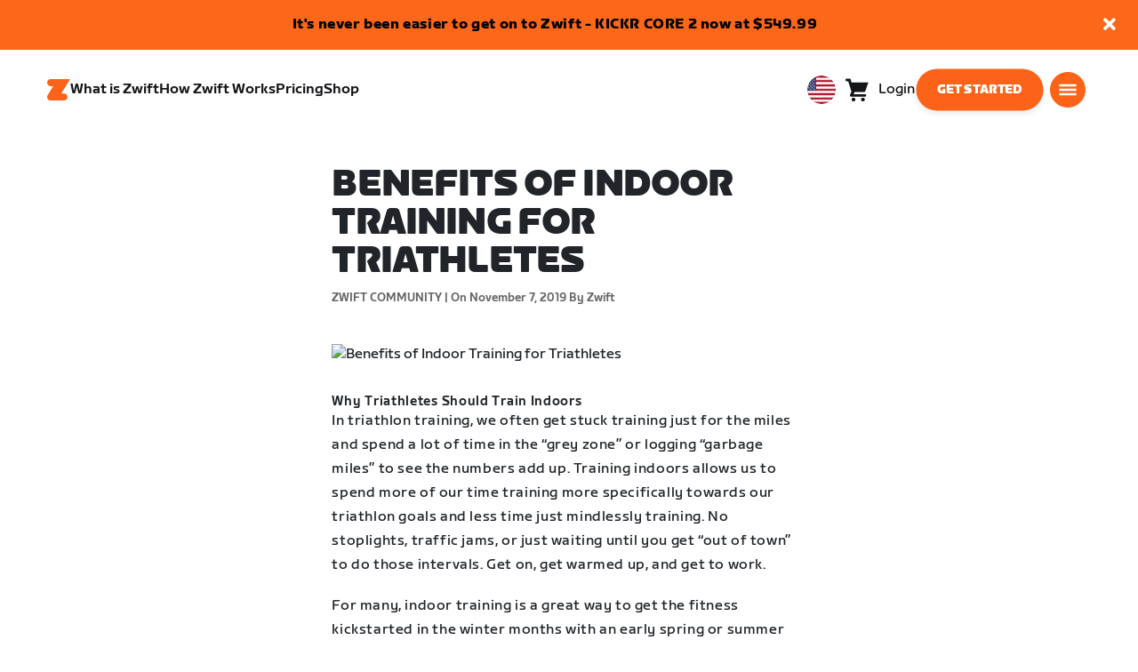

--- FILE ---
content_type: text/css
request_url: https://content-cdn.zwift.com/zwift-web-core/2.231.4/_next/static/css/72aef443fc2099a68674a912b4dbfc64e295bda2_CSS.b98823d7.chunk.css
body_size: 55472
content:
.Grid-module__has-mobile-offset--1dHVY{margin-left:calc(var(--mobile-offset) / 12 * 100vw)}@media(min-width: 1024px){.Grid-module__has-mobile-offset--1dHVY{margin-left:unset}}.Grid-module__has-mobile-width--2Z9cb{width:calc(var(--mobile-width) / 12 * 100vw)}@media(min-width: 1024px){.Grid-module__has-mobile-width--2Z9cb{width:unset}}@media(min-width: 640px){.Grid-module__has-tablet-offset--3ZWb7{margin-left:calc(var(--tablet-offset) / 24 * 100vw)}}@media(min-width: 1920px){.Grid-module__has-tablet-offset--3ZWb7{margin-left:calc(var(--tablet-offset) / 24 * 1920px)}}@media(min-width: 640px){.Grid-module__has-tablet-offset-reversed--1g_AV{margin-right:calc(var(--tablet-offset) / 24 * 100vw)}}@media(min-width: 1920px){.Grid-module__has-tablet-offset-reversed--1g_AV{margin-right:calc(var(--tablet-offset) / 24 * 1920px)}}@media(min-width: 640px){.Grid-module__has-tablet-width--1Js8e{width:calc(var(--tablet-width) / 24 * 100vw)}}@media(min-width: 1920px){.Grid-module__has-tablet-width--1Js8e{width:calc(var(--tablet-width) / 24 * 1920px)}}@media(min-width: 1024px){.Grid-module__has-desktop-offset--1a_EN{margin-left:calc(var(--desktop-offset) / 24 * 100vw)}}@media(min-width: 1920px){.Grid-module__has-desktop-offset--1a_EN{margin-left:calc(var(--desktop-offset) / 24 * 1920px)}}@media(min-width: 1024px){.Grid-module__has-desktop-offset-reversed--3XZ_p{margin-right:calc(var(--desktop-offset) / 24 * 100vw)}}@media(min-width: 1920px){.Grid-module__has-desktop-offset-reversed--3XZ_p{margin-right:calc(var(--desktop-offset) / 24 * 1920px)}}@media(min-width: 1024px){.Grid-module__has-desktop-width--2DBOG{width:calc(var(--desktop-width) / 24 * 100vw)}}@media(min-width: 1920px){.Grid-module__has-desktop-width--2DBOG{width:calc(var(--desktop-width) / 24 * 1920px)}}@media(min-width: 1920px){.Grid-module__has-maxwidth-leftpad--18jUx{padding-left:calc(50vw - 960px)}}@media(min-width: 1920px){.Grid-module__use-desktop-max-width--3nGBX{max-width:1920px;margin:0 auto}}
.Drawer-module__component--3sqzH{background-color:#fff;width:100%;position:fixed;z-index:1000;bottom:0;top:0;right:0;overflow-y:auto;transform:translateX(100%);visibility:hidden}@media(min-width: 1024px){.Drawer-module__component--3sqzH{width:calc(14 / 24 * 100vw)}}.Drawer-module__inner--sfwKD{padding:80px 0}@media(min-width: 1024px){.Drawer-module__inner--sfwKD{padding:32px 0}}@media(min-width: 1024px){.Drawer-module__isSkinny--37sdx{width:calc(9 / 24 * 100vw)}}.Drawer-module__transition--Yvt9l{transition:visibility 0s ease-in-out 300ms,transform 300ms ease-in-out}.Drawer-module__open--6OFsw{transform:translateX(0);visibility:visible;transition-delay:0s}.Drawer-module__cta--2kVhe{position:absolute;top:24px;padding:0;border:none;background-color:rgba(0,0,0,0)}.Drawer-module__cta--2kVhe:hover{cursor:pointer}@media(min-width: 1024px){.Drawer-module__cta--2kVhe{top:40px}}.Drawer-module__close--lGFUK{right:24px}@media(min-width: 1024px){.Drawer-module__close--lGFUK{right:40px}}.Drawer-module__back--2N0_v{left:24px}@media(min-width: 1024px){.Drawer-module__back--2N0_v{left:40px}}.Drawer-module__scrim--2camf{opacity:0;background-color:#141518;height:100%;transition:opacity 300ms ease-in-out;width:100%;z-index:100;position:fixed}.Drawer-module__openingScrim--A6PUs,.Drawer-module__openScrim--3EtEQ{opacity:.4}.Drawer-module__closedScrim--2QUMH{display:none}
.utilities-module__hidden--27HXG{clip:rect(1px, 1px, 1px, 1px);-webkit-clip-path:inset(50%);clip-path:inset(50%);height:1px;width:1px;margin:-1px;overflow:hidden;padding:0;position:absolute}.utilities-module__card--3Altf,.utilities-module__cardInteractive--1lIYr{position:relative;display:flex;flex-direction:column;width:100%;height:100%;overflow:hidden;border-radius:8px;color:#141518;text-decoration:none;box-shadow:0 0 20px rgba(0,0,0,.1);transform:scale(1);transition:transform 200ms ease-in-out;-webkit-backface-visibility:hidden;backface-visibility:hidden}.utilities-module__cardInteractive--1lIYr:hover{color:#141518;text-decoration:none;transform:scale(1.02) perspective(1px)}.utilities-module__inner--16IIO{position:absolute;top:0;left:0;right:0;bottom:0}.utilities-module__image--3yZcw{position:relative;width:100%;padding-top:66.6666666667%;background-size:cover;background-position:center;background-repeat:no-repeat}.utilities-module__infoinner--6-Y2p{padding:32px;display:flex;flex-direction:column;justify-content:space-between;flex-grow:1}@media(min-width: 1024px){.utilities-module__infoinner--6-Y2p{padding:40px}}.utilities-module__info--1afVV{display:flex;flex-direction:column;flex-grow:1}.utilities-module__info--1afVV .utilities-module__body--23fFl{margin-top:12px;display:-webkit-box;-webkit-line-clamp:4;-webkit-box-orient:vertical;overflow:hidden}.utilities-module__info--1afVV .utilities-module__eyebrow--30Brb{color:#767676;margin-bottom:12px}.utilities-module__info--1afVV .utilities-module__bottom--2evJG{padding-top:32px;margin-top:auto}.utilities-module__info--1afVV .utilities-module__bottom--2evJG::before{background-color:#fb6418;border-radius:4px;content:"";display:block;height:4px;margin-bottom:12px;width:24px}.utilities-module__info--1afVV .utilities-module__green--omMAt::before{background-color:#40be59}.utilities-module__info--1afVV .utilities-module__time--ov3or{display:contents}.utilities-module__info--1afVV .utilities-module__time--ov3or::before{background-color:#bcbcbc;border-radius:4px;content:"";display:inline-block;margin:3px 12px;height:4px;width:4px}.utilities-module__info--1afVV{background-color:#fff}
.Locale-module__underline--871jS{border-bottom:solid 1px rgba(0,0,0,0);transition:border-color .15s ease-in}.Locale-module__icon--jjf-9{display:block;width:48px;height:48px;flex-shrink:0;border-radius:50%;background-image:url([data-uri]);background-repeat:no-repeat;background-size:cover}.Locale-module__icon--jjf-9.Locale-module__small--fqr5w{width:28px;height:28px}.Locale-module__icon--jjf-9.Locale-module__en-ca--2y9GV,.Locale-module__icon--jjf-9.Locale-module__fr-ca--1IOKl{background-position-x:11.1%}.Locale-module__icon--jjf-9.Locale-module__ja-jp--3h6Bj{background-position-x:22.2%}.Locale-module__icon--jjf-9.Locale-module__en-gb--26YHj{background-position-x:33.3%}.Locale-module__icon--jjf-9.Locale-module__fr-fr--1cQnP{background-position-x:44.4%}.Locale-module__icon--jjf-9.Locale-module__it-it--33zER{background-position-x:55.5%}.Locale-module__icon--jjf-9.Locale-module__es-es--2ET6Q{background-position-x:66.6%}.Locale-module__icon--jjf-9.Locale-module__de-de--35W_p{background-position-x:77.7%}.Locale-module__icon--jjf-9.Locale-module__en-eu--3tfch{background-position-x:88.8%}.Locale-module__icon--jjf-9.Locale-module__ko-kr--2Qhz6{background-position-x:100%}.Locale-module__component--Bj7LN{display:flex;align-items:center;color:#141518;text-align:left;text-decoration:none;text-transform:capitalize;border:0;background-color:rgba(0,0,0,0);padding:0}.Locale-module__component--Bj7LN:hover .Locale-module__underline--871jS{border-color:currentColor}.Locale-module__component--Bj7LN.Locale-module__inHeader--3ZGC1 .Locale-module__icon--jjf-9:hover{cursor:pointer}.Locale-module__component--Bj7LN.Locale-module__inHeader--3ZGC1 .Locale-module__icon--jjf-9.Locale-module__small--fqr5w{width:32px;height:32px}.Locale-module__component--Bj7LN.Locale-module__inHeader--3ZGC1 .Locale-module__globeIcon--3loR7{margin-left:0;background-image:url([data-uri])}.Locale-module__component--Bj7LN.Locale-module__inHeader--3ZGC1 .Locale-module__globeIcon--3loR7.Locale-module__small--fqr5w{width:32px}.Locale-module__text--3s4qV{display:flex;flex-direction:column;margin-left:8px}.Locale-module__language--IDXX4,.Locale-module__geo--2Qwl3{display:block}.Locale-module__language--IDXX4{color:#767676}.Locale-module__lightMode--3RnNg{color:#fff}.Locale-module__lightMode--3RnNg .Locale-module__language--IDXX4{color:#fff}.Locale-module__geo--2Qwl3{margin-top:2px}
@media(min-width: 1024px){.LocaleNav-module__component--3YFap{margin-top:72px}}.LocaleNav-module__regionList--HYYky,.LocaleNav-module__localeList--13AoN{padding:0;list-style-type:none}.LocaleNav-module__regionList--HYYky{margin-top:48px}@media(min-width: 640px){.LocaleNav-module__regionList--HYYky{margin-top:80px}}.LocaleNav-module__regionListItem--GHq8f{margin-bottom:24px}@media(min-width: 640px){.LocaleNav-module__regionListItem--GHq8f{margin-bottom:40px}}.LocaleNav-module__localeList--13AoN{display:flex;flex-wrap:wrap;padding-top:16px;margin-left:-48px}@media(min-width: 640px){.LocaleNav-module__localeList--13AoN{padding-top:8px}}.LocaleNav-module__localeListItem--1aj_Y{width:100%;margin-top:8px;padding-left:48px;box-sizing:border-box}.LocaleNav-module__localeListItem--1aj_Y a:hover{text-decoration:none}@media(min-width: 540px){.LocaleNav-module__localeListItem--1aj_Y{width:50%}}@media(min-width: 640px){.LocaleNav-module__localeListItem--1aj_Y{margin-top:32px;width:33.3333333333%}}@media(min-width: 1024px){.LocaleNav-module__localeListItem--1aj_Y{width:50%}}@media(min-width: 1440px){.LocaleNav-module__localeListItem--1aj_Y{width:33.3333333333%}}
.NavCart-module__hidden--3EpZK{clip:rect(1px, 1px, 1px, 1px);-webkit-clip-path:inset(50%);clip-path:inset(50%);height:1px;width:1px;margin:-1px;overflow:hidden;padding:0;position:absolute}.NavCart-module__component--2xiCX{--color: #ffffff;background-color:rgba(0,0,0,0);color:var(--color);display:block}.NavCart-module__dark--2mEwt{--color: #141518}.NavCart-module__expanded--3Q7Gx{--color: #141518;align-items:center;display:flex}.NavCart-module__expanded--3Q7Gx svg>path{fill:var(--color)}.NavCart-module__expanded--3Q7Gx a{margin-left:10px}.NavCart-module__expanded--3Q7Gx .NavCart-module__link--1_grq{color:var(--color);text-decoration:none;padding:14px 0;position:relative;transition:color 200ms ease-in-out;font-weight:400}.NavCart-module__expanded--3Q7Gx .NavCart-module__link--1_grq::after{background-color:rgba(0,0,0,0);border-radius:2px;bottom:10px;content:"";height:2px;left:0;position:absolute;transition:background-color 200ms ease-in-out,width 200ms ease-in-out;width:0}.NavCart-module__expanded--3Q7Gx .NavCart-module__link--1_grq:hover::after{background-color:var(--color);width:100%}.NavCart-module__flex--Zqr6l{align-items:center;display:flex;position:relative}.NavCart-module__icon--1MBn4{align-items:center;color:var(--color);display:flex;height:32px;justify-content:center;min-width:48px;position:relative;text-decoration:none;transition:color 200ms ease-in-out}.NavCart-module__icon--1MBn4 svg>path{fill:var(--color);transition:fill 200ms ease-in-out}.NavCart-module__icon--1MBn4:hover{color:#fb6418}.NavCart-module__icon--1MBn4:hover svg>path{fill:#fb6418}.NavCart-module__alert--2FCaV{position:absolute;left:11px;top:-6px}.NavCart-module__alert--2FCaV svg>circle{fill:#fb6418}.NavCart-module__numItems--2Ua0w{margin-left:8px}
.NavUserProfile-module__hidden--1bC-u{clip:rect(1px, 1px, 1px, 1px);-webkit-clip-path:inset(50%);clip-path:inset(50%);height:1px;width:1px;margin:-1px;overflow:hidden;padding:0;position:absolute}.NavUserProfile-module__component--1O1PA{--color: #ffffff;background-color:rgba(0,0,0,0);color:var(--color);display:block}.NavUserProfile-module__dark--Pn9dq{--color: #141518;color:var(--color)}.NavUserProfile-module__expanded--1OQJd{--color: currentColor;align-items:center;display:flex}.NavUserProfile-module__expanded--1OQJd svg>path{fill:var(--color)}.NavUserProfile-module__expanded--1OQJd a{margin-left:8px}.NavUserProfile-module__link--Cfgd8{color:var(--color);text-decoration:none;padding:14px 0;position:relative;transition:color 200ms ease-in-out;cursor:pointer;font-weight:400}.NavUserProfile-module__link--Cfgd8::after{background-color:rgba(0,0,0,0);border-radius:2px;bottom:10px;content:"";height:2px;left:0;position:absolute;transition:background-color 200ms ease-in-out,width 200ms ease-in-out;width:0}.NavUserProfile-module__link--Cfgd8:hover{text-decoration:none}.NavUserProfile-module__link--Cfgd8:hover::after{background-color:var(--color);width:100%}.NavUserProfile-module__icon--3HeL6{display:block;padding:14px;position:relative;cursor:pointer}.NavUserProfile-module__icon--3HeL6.NavUserProfile-module__iconOnly--3w3GS{padding:0}.NavUserProfile-module__icon--3HeL6 svg>path{fill:var(--color)}.NavUserProfile-module__icon--3HeL6 svg{transform:scale(0.98);transition:transform 200ms ease-in-out}.NavUserProfile-module__icon--3HeL6:hover svg{transform:scale(1.1);transition:transform 200ms ease-in-out}.NavUserProfile-module__profileImage--3wB0B{width:32px;height:32px;border-style:none;border-radius:100%}.NavUserProfile-module__userName--1G2D7{display:block;max-width:200px;white-space:nowrap;overflow:hidden;text-overflow:ellipsis;line-height:140%}
.PrimaryNav-module__page-link--24LJd{background-color:rgba(0,0,0,0);color:var(--color);display:block;padding:14px 0;position:relative;text-align:center;text-decoration:none;transition:color 200ms ease-in-out;font-weight:400}.PrimaryNav-module__page-link--24LJd::after{background-color:rgba(0,0,0,0);border-radius:2px;bottom:10px;content:"";height:2px;left:0;position:absolute;transition:background-color 200ms ease-in-out,width 200ms ease-in-out;width:0}.PrimaryNav-module__page-link--24LJd:hover{cursor:pointer}.PrimaryNav-module__page-link--24LJd:hover::after{background-color:#141518;width:100%}.PrimaryNav-module__page-link-active--2gy9P::before{background-color:var(--logoColor);border-radius:4px;content:"";display:block;height:4px;width:100%;position:absolute;top:-35px;transition:top 200ms ease-in-out}.PrimaryNav-module__hidden--1B_U5{clip:rect(1px, 1px, 1px, 1px);-webkit-clip-path:inset(50%);clip-path:inset(50%);height:1px;width:1px;margin:-1px;overflow:hidden;padding:0;position:absolute}.PrimaryNav-module__wrapper--2dfFt{--colorLeft: #ffffff;--colorRight: #ffffff;--logoColor: #ffffff;--hamburgerColor: #141518;align-items:center;background-color:rgba(0,0,0,0);color:var(--colorLeft);display:flex;position:fixed;top:0;transition:background-color 200ms ease-in-out,height 200ms ease-in-out;width:100%;z-index:101}.PrimaryNav-module__wrapper--2dfFt div{height:inherit}.PrimaryNav-module__wrapper--2dfFt nav{height:inherit;display:flex;justify-content:space-between}.PrimaryNav-module__wrapper--2dfFt nav a:hover{color:var(--color);text-decoration:none}.PrimaryNav-module__wrapper--2dfFt ul{margin:0;padding:0;display:flex;align-items:center}.PrimaryNav-module__wrapper--2dfFt li{list-style-type:none}.PrimaryNav-module__left--2NHBV,.PrimaryNav-module__right--_UfGm{gap:8px}@media(min-width: 640px){.PrimaryNav-module__left--2NHBV,.PrimaryNav-module__right--_UfGm{gap:24px}}.PrimaryNav-module__spacer--Gdq4p{transition:height 200ms ease-in-out}.PrimaryNav-module__spacer--Gdq4p,.PrimaryNav-module__wrapper--2dfFt{height:80px}@media(min-width: 1024px){.PrimaryNav-module__spacer--Gdq4p,.PrimaryNav-module__wrapper--2dfFt{height:90px}}@media(min-width: 1920px){.PrimaryNav-module__spacer--Gdq4p,.PrimaryNav-module__wrapper--2dfFt{padding-left:calc(50vw - 960px)}}.PrimaryNav-module__spacerWithSecondary--1Huxv{height:160px}@media(min-width: 1024px){.PrimaryNav-module__spacerWithSecondary--1Huxv{height:170px}}.PrimaryNav-module__primaryLink--3S7XE{position:relative}.PrimaryNav-module__dropDownArrow--3UNsS{margin-left:8px}.PrimaryNav-module__dropDown--229Nv{display:none;position:absolute;padding:14px 14px 0;background-color:#fff;border-radius:12px;box-shadow:0 16px 64px rgba(0,0,0,.2)}.PrimaryNav-module__dropDown--229Nv ul{flex-direction:column;align-items:flex-start}.PrimaryNav-module__dropDown--229Nv .PrimaryNav-module__page-link--24LJd{color:#141518;white-space:nowrap;padding-top:0}.PrimaryNav-module__dropDownOpen--RNhvt{display:block}.PrimaryNav-module__solid--37-IS{background-color:#ffffff;--hamburgerColor: #ffffff}.PrimaryNav-module__darkLeft--2j0Gd{--colorLeft: #141518;--logoColor: #fb6418}.PrimaryNav-module__darkRight--2bylQ{--colorRight: #141518}.PrimaryNav-module__shortened--20FQy .PrimaryNav-module__page-link-active--2gy9P::before{top:-15px}.PrimaryNav-module__shortened--20FQy,.PrimaryNav-module__spacerShortened--87nei{height:80px}.PrimaryNav-module__hideOnMobile--27ZSZ,.PrimaryNav-module__hideNav--2X2zV{visibility:hidden;width:0}@media(min-width: 640px){.PrimaryNav-module__hideOnMobile--27ZSZ{visibility:visible;width:auto}}@media(min-width: 1024px){.PrimaryNav-module__hideNav--2X2zV.PrimaryNav-module__lessLinks--2fidO{visibility:visible;width:auto}}@media(min-width: 1388px){.PrimaryNav-module__hideNav--2X2zV.PrimaryNav-module__moreLinks--2Rr6p{visibility:visible;width:auto}}.PrimaryNav-module__fade-in--1Lmph{opacity:0;animation:PrimaryNav-module__fadeIn--16q14 ease-in 1;animation-fill-mode:forwards;animation-duration:.5s}.PrimaryNav-module__hamburger--1y_LN{align-items:center;border:none;background:none;display:flex;justify-content:center;transition:transform 200ms ease-in-out}.PrimaryNav-module__hamburger--1y_LN:hover{cursor:pointer;transform:scale(1.1)}.PrimaryNav-module__hamburger--1y_LN svg rect{fill:var(--hamburgerColor);transition:fill 200ms ease-in-out}.PrimaryNav-module__hamburger--1y_LN svg path{fill:var(--logoColor);transition:fill 200ms ease-in-out}.PrimaryNav-module__logo--3LMu-{align-items:center;display:flex;height:48px;justify-content:center;margin-left:-11px;margin-right:-11px;width:48px}.PrimaryNav-module__logo--3LMu- svg path{fill:var(--logoColor);transition:fill 200ms ease-in-out}.PrimaryNav-module__skipLink--58CdZ{position:absolute;top:40px;left:16px;color:#141518;background-color:#ffffff;padding:8px;margin:0;clip:rect(1px, 1px, 1px, 1px);z-index:100}.PrimaryNav-module__skipLink--58CdZ:focus{clip:auto}@keyframes PrimaryNav-module__fadeIn--16q14{from{opacity:0}to{opacity:1}}
.SocialMediaIcon-module__socialMediaIcon--_SP-j{fill:none}
.SecondaryNav-module__page-link--3q5ph{background-color:rgba(0,0,0,0);color:var(--color);display:block;padding:14px 0;position:relative;text-align:center;text-decoration:none;transition:color 200ms ease-in-out;font-weight:400}.SecondaryNav-module__page-link--3q5ph::after{background-color:rgba(0,0,0,0);border-radius:2px;bottom:10px;content:"";height:2px;left:0;position:absolute;transition:background-color 200ms ease-in-out,width 200ms ease-in-out;width:0}.SecondaryNav-module__page-link--3q5ph:hover{cursor:pointer}.SecondaryNav-module__page-link--3q5ph:hover::after{background-color:#141518;width:100%}.SecondaryNav-module__page-link-active--1CwS8::before{background-color:var(--logoColor);border-radius:4px;content:"";display:block;height:4px;width:100%;position:absolute;top:-35px;transition:top 200ms ease-in-out}.SecondaryNav-module__hidden--1XSm8{clip:rect(1px, 1px, 1px, 1px);-webkit-clip-path:inset(50%);clip-path:inset(50%);height:1px;width:1px;margin:-1px;overflow:hidden;padding:0;position:absolute}.SecondaryNav-module__wrapper--W1vbE{position:absolute;left:0;right:0;top:80px;height:92px;overflow-y:hidden;visibility:hidden;transition:top 200ms ease-in-out}@media(min-width: 1024px){.SecondaryNav-module__wrapper--W1vbE{top:90px}}.SecondaryNav-module__page-link-active-short--1xLet::before{top:-15px}.SecondaryNav-module__scrolled--1MzS6{top:80px}.SecondaryNav-module__component--3f0cA{align-items:center;background-color:#f6f6f6;box-shadow:0 4px 8px rgba(0,0,0,.08);display:flex;height:80px;visibility:hidden;transform:translateY(-80px);transition:transform 200ms ease-in-out,visibility 200ms ease-in-out}@media(min-width: 1920px){.SecondaryNav-module__component--3f0cA{padding-left:calc(50vw - 960px);padding-right:calc(50vw - 960px)}}.SecondaryNav-module__component--3f0cA ul{display:flex;list-style-type:none;margin:0;padding:0}@media(min-width: 1024px){.SecondaryNav-module__component--3f0cA ul{margin-left:66px}}.SecondaryNav-module__component--3f0cA ul li{margin-right:40px}.SecondaryNav-module__component--3f0cA ul li .SecondaryNav-module__page-link-active--1CwS8::before{display:none}.SecondaryNav-module__component--3f0cA ul li .SecondaryNav-module__page-link-active--1CwS8::after{background-color:#141518;width:100%}.SecondaryNav-module__show--2w2Tg{transform:translateY(0);visibility:visible}.SecondaryNav-module__hasSecondaryMenu--2hIGz{padding:36px 0}.SecondaryNav-module__scroll-on-horizontal-overflow--zVCsP{overflow-x:auto;margin-right:2em}
.PlatformIcon-module__socialMediaIcon--q5c56{fill:none}
.PreviewLink-module__title--3NHkO{margin:0;line-height:1.1}.PreviewLink-module__link--3ZZ9Y{color:inherit;text-decoration:none}.PreviewLink-module__link--3ZZ9Y:hover{color:inherit;text-decoration:none}.PreviewLink-module__component--33YPE{display:flex;flex-direction:column;width:100%;height:100%;overflow:hidden}.PreviewLink-module__imageWrapper--2sp5n{width:100%;border-radius:24px;overflow:hidden}.PreviewLink-module__image--zSO2_{height:0;padding-bottom:100%;background-size:cover;background-position:center;background-repeat:no-repeat;transition:transform 250ms ease-in-out}.PreviewLink-module__image--zSO2_:hover{transform:scale(1.1);transition:transform 250ms ease-in-out}.PreviewLink-module__text--2Fx7C{display:flex;flex-direction:column;flex-grow:1;justify-content:center;line-height:1;padding:16px 0}@media(min-width: 640px){.PreviewLink-module__text--2Fx7C{padding:16px 0}}.PreviewLink-module__primary--1hG1h .PreviewLink-module__title--3NHkO{font-size:18px}.PreviewLink-module__secondary--2oN4_{display:flex;flex-direction:row;gap:16px;width:100%}.PreviewLink-module__secondary--2oN4_ .PreviewLink-module__imageWrapper--2sp5n{border-radius:16px;flex:0 0 100px;max-height:100px}.PreviewLink-module__secondary--2oN4_ .PreviewLink-module__text--2Fx7C{padding:16px 0;width:100%}.PreviewLink-module__secondary--2oN4_ .PreviewLink-module__title--3NHkO{font-family:ZwiftSprint-Regular,Helvetica,Arial,sans-serif;font-size:18px}.PreviewLink-module__secondary--2oN4_ .PreviewLink-module__description--3-TVq{line-height:21px;margin:0;word-break:keep-all}
.Footer-module__hidden--2NEFm{clip:rect(1px, 1px, 1px, 1px);-webkit-clip-path:inset(50%);clip-path:inset(50%);height:1px;width:1px;margin:-1px;overflow:hidden;padding:0;position:absolute}.Footer-module__component--cZtyt{--z-curve-pad-bottom: 64px;background-color:#141518;padding-bottom:1rem;isolation:isolate}.Footer-module__footer--1Kh6W{position:relative}.Footer-module__teconsent--1z0Tu a{font-family:ZwiftSprint-Medium,Helvetica,Arial,sans-serif}.Footer-module__vCenter--sFtFO{align-self:center}.Footer-module__flex--iWjc8{background-color:#141518;display:flex;color:#fff;flex-wrap:wrap}@media(min-width: 1024px){.Footer-module__flex--iWjc8{flex-wrap:unset}}.Footer-module__flex--iWjc8 dl,.Footer-module__flex--iWjc8 dt,.Footer-module__flex--iWjc8 dd{margin:0}.Footer-module__flex--iWjc8 dl{margin-bottom:64px}.Footer-module__flex--iWjc8 dt{margin-bottom:24px}.Footer-module__flex--iWjc8 dd{margin-bottom:8px}.Footer-module__flex--iWjc8 a{color:#fff;text-decoration:none;transition:color 200ms ease-in-out}.Footer-module__flex--iWjc8 a:hover{color:#fb6418}.Footer-module__social--1Geay{display:flex;flex-wrap:wrap-reverse;list-style:none;padding:0;margin:0 0 0 8.333vw}.Footer-module__social--1Geay li{width:auto;height:32px;flex:1}@media(max-width: 640px){.Footer-module__social--1Geay li{flex:0 1 20%;margin-bottom:32px}}.Footer-module__social--1Geay li svg{width:100%;height:100%}@media(min-width: 1024px){.Footer-module__social--1Geay{order:2;margin-left:auto;margin-right:8.333vw}.Footer-module__social--1Geay li{margin-bottom:0}.Footer-module__social--1Geay li:last-child{margin-right:0}}@media(max-width: 640px){.Footer-module__social--1Geay{margin:0 8.333vw}}@media(max-width: 1024px){.Footer-module__social--1Geay{margin-bottom:16px}}.Footer-module__platformWrapper--2rjBG{display:flex;white-space:nowrap;align-items:center;margin-top:16px;margin-bottom:16px}@media(max-width: 1024px){.Footer-module__platformWrapper--2rjBG{display:block}}.Footer-module__platformLinks--1axF9{visibility:visible;white-space:nowrap;margin:16px}.Footer-module__platformLinks--1axF9 li{margin-right:20px}@media(max-width: 1024px){.Footer-module__platformLinks--1axF9{white-space:initial;margin-left:0}.Footer-module__platformLinks--1axF9 li{margin-right:32px}}.Footer-module__info--9xkkh{color:#fff}@media(min-width: 1024px){.Footer-module__info--9xkkh{order:1}}.Footer-module__info--9xkkh .Footer-module__links--1Cb33{margin-left:-8px}@media(min-width: 1024px){.Footer-module__info--9xkkh .Footer-module__links--1Cb33{display:inline-block;margin-left:12px}}.Footer-module__info--9xkkh .Footer-module__links--1Cb33 a{color:#fb6418;margin:0 8px;text-decoration:none;transition:color 200ms ease-in-out}.Footer-module__info--9xkkh .Footer-module__links--1Cb33 a:hover{color:#fff}.Footer-module__logo--mM_i1{align-items:center;background-image:url([data-uri]);background-position:left;background-repeat:no-repeat;display:flex;height:24px;margin-bottom:48px;padding-left:32px}.Footer-module__logo--mM_i1 svg path{fill:#fff;transition:fill 200ms ease-in-out}.Footer-module__logo--mM_i1:hover svg path{fill:#fb6418}.Footer-module__styles2023--2WuI2 input{margin:16px 0}.Footer-module__styles2023--2WuI2 dl{margin-bottom:48px}.Footer-module__styles2023--2WuI2 dt{margin-bottom:16px}.Footer-module__styles2023--2WuI2 dd{margin-bottom:0}.Footer-module__styles2023--2WuI2 .Footer-module__social--1Geay li{height:24px}@media(max-width: 1024px){.Footer-module__styles2023--2WuI2 .Footer-module__social--1Geay{border-top:2px solid #fff;padding:32px 0;margin:0}}
.MegaNav-module__component--1B_pQ{background-color:#2c2c33;color:#fff;width:100%;opacity:0;position:fixed;overflow-y:scroll;overflow-x:hidden;z-index:1000;bottom:0;top:0;right:0;transition:opacity 350ms ease-in-out,visibility 0s 350ms;visibility:hidden}.MegaNav-module__component--1B_pQ.MegaNav-module__open--MWnWt{opacity:1;visibility:visible;transition:opacity 350ms ease-in-out,visibility 0s}.MegaNav-module__component--1B_pQ ul{list-style-type:none;margin:0;padding:0}@media(min-width: 1024px){.MegaNav-module__header--xuyiq{height:90px}}@media(min-width: 1920px){.MegaNav-module__header--xuyiq{padding-left:calc(50vw - 960px)}}.MegaNav-module__nav--1eQ--{display:flex;align-items:center;justify-content:space-between;height:80px}@media(min-width: 1024px){.MegaNav-module__nav--1eQ--{height:90px}}.MegaNav-module__nav--1eQ-- .MegaNav-module__right--25o20{display:flex;align-items:center;gap:24px}.MegaNav-module__mobileSubNav--2ctJe{display:flex;justify-content:space-between;align-items:center;gap:24px}.MegaNav-module__mobileSubNav--2ctJe .MegaNav-module__left--2lQ9y{display:flex;align-items:center;gap:24px}.MegaNav-module__flex--sqzD1{display:flex;flex-direction:column;padding-bottom:32px;padding-top:24px;width:100%}@media(min-width: 640px){.MegaNav-module__flex--sqzD1{flex-direction:row;flex-wrap:wrap;gap:40px;padding-left:unset}}@media(min-width: 1920px){.MegaNav-module__flex--sqzD1{padding-left:calc(50vw - 960px)}}.MegaNav-module__flex--sqzD1 a{color:#fff;text-decoration:none}.MegaNav-module__flex--sqzD1 .MegaNav-module__primary--1niPP,.MegaNav-module__flex--sqzD1 .MegaNav-module__secondary--1urRh,.MegaNav-module__flex--sqzD1 .MegaNav-module__tertiary--3279G{display:flex}.MegaNav-module__flex--sqzD1 .MegaNav-module__primary--1niPP{width:100%}.MegaNav-module__flex--sqzD1 .MegaNav-module__primary--1niPP ul{display:flex;flex-wrap:wrap;gap:32px}.MegaNav-module__flex--sqzD1 .MegaNav-module__primary--1niPP ul li{flex:1 1 calc(50% - 32px)}@media(min-width: 640px){.MegaNav-module__flex--sqzD1 .MegaNav-module__primary--1niPP ul{gap:40px;justify-content:space-between}.MegaNav-module__flex--sqzD1 .MegaNav-module__primary--1niPP ul li{flex:1 1 calc(33.33% - 32px)}}@media(min-width: 1024px){.MegaNav-module__flex--sqzD1 .MegaNav-module__primary--1niPP{width:55%}}.MegaNav-module__flex--sqzD1 .MegaNav-module__secondary--1urRh,.MegaNav-module__flex--sqzD1 .MegaNav-module__tertiary--3279G{flex:1;padding-top:32px}@media(min-width: 640px){.MegaNav-module__flex--sqzD1 .MegaNav-module__secondary--1urRh,.MegaNav-module__flex--sqzD1 .MegaNav-module__tertiary--3279G{max-width:40%}}@media(min-width: 1024px){.MegaNav-module__flex--sqzD1 .MegaNav-module__secondary--1urRh,.MegaNav-module__flex--sqzD1 .MegaNav-module__tertiary--3279G{max-width:22.5%;padding-top:0}}.MegaNav-module__flex--sqzD1 .MegaNav-module__secondary--1urRh li+li{margin-top:24px}.MegaNav-module__flex--sqzD1 .MegaNav-module__secondary--1urRh ul{flex:1}.MegaNav-module__flex--sqzD1 .MegaNav-module__tertiary--3279G{flex-direction:column}.MegaNav-module__flex--sqzD1 .MegaNav-module__tertiary--3279G li+li{margin-top:16px}.MegaNav-module__flex--sqzD1 .MegaNav-module__tertiary--3279G a:hover{color:inherit;text-decoration:underline}.MegaNav-module__flex--sqzD1 .MegaNav-module__tertiary--3279G .MegaNav-module__login--1-NW_ a:hover{text-decoration:none}.MegaNav-module__localeNav--3gp4z,.MegaNav-module__login--1-NW_,.MegaNav-module__logout--4hoYw{color:#fff;display:flex;align-items:center}.MegaNav-module__localeNav--3gp4z svg,.MegaNav-module__login--1-NW_ svg,.MegaNav-module__logout--4hoYw svg{width:26px}.MegaNav-module__localeNav--3gp4z svg>path,.MegaNav-module__login--1-NW_ svg>path,.MegaNav-module__logout--4hoYw svg>path{fill:#fff}.MegaNav-module__closeButton--2k_Kn{align-items:center;border:none;background:none;display:flex;justify-content:center;transform:scale(1);transition:transform 250ms ease-in-out}.MegaNav-module__closeButton--2k_Kn:hover{cursor:pointer;transform:scale(1.1)}.MegaNav-module__localeNav--3gp4z{transform:scale(1);transition:transform 250ms ease-in-out}.MegaNav-module__localeNav--3gp4z:hover{transform:scale(1.1)}.MegaNav-module__hideOnMobile--2IyRN{display:none}@media(min-width: 640px){.MegaNav-module__hideOnMobile--2IyRN{display:block}}@media(min-width: 640px){.MegaNav-module__hideOnDesktop--3fcNY{display:none}}.MegaNav-module__logoutButton--4gvpH{align-items:center;-webkit-appearance:none;appearance:none;background:none;color:#fff;cursor:pointer;font:inherit;border:0;margin-left:10px}@media(min-width: 640px){.MegaNav-module__logoutButton--4gvpH{padding:16px 0}}
.footer-module__withOutZCurve--2Wu3z{--z-curve-pad-top: 6vw}
@font-face{font-family:ZwiftSprint-Black;src:url(/fonts/ZwiftSprint-Black.woff) format("woff"),url(/fonts/ZwiftSprint-Black.woff2) format("woff2"),url(/fonts/ZwiftSprint-Black.ttf) format("truetype")}@font-face{font-family:ZwiftSprint-BlackItalic;src:url(/fonts/ZwiftSprint-BlackItalic.woff) format("woff"),url(/fonts/ZwiftSprint-BlackItalic.woff2) format("woff2"),url(/fonts/ZwiftSprint-BlackItalic.ttf) format("truetype")}@font-face{font-family:ZwiftSprint-Bold;src:url(/fonts/ZwiftSprint-Bold.woff) format("woff"),url(/fonts/ZwiftSprint-Bold.woff2) format("woff2"),url(/fonts/ZwiftSprint-Bold.ttf) format("truetype")}@font-face{font-family:ZwiftSprint-Medium;src:url(/fonts/ZwiftSprint-Medium.woff) format("woff"),url(/fonts/ZwiftSprint-Medium.woff2) format("woff2"),url(/fonts/ZwiftSprint-Medium.ttf) format("truetype")}@font-face{font-family:ZwiftSprint-Regular;src:url(/fonts/ZwiftSprint-Regular.woff) format("woff"),url(/fonts/ZwiftSprint-Regular.woff2) format("woff2"),url(/fonts/ZwiftSprint-Regular.ttf) format("truetype")}@font-face{font-family:ZwiftSprint-Italic;src:url(/fonts/ZwiftSprint-Italic.woff) format("woff"),url(/fonts/ZwiftSprint-Italic.woff2) format("woff2"),url(/fonts/ZwiftSprint-Italic.ttf) format("truetype")}@font-face{font-family:ZwiftFondo-Light;src:url(/fonts/ZwiftFondo-Light.woff) format("woff"),url(/fonts/ZwiftFondo-Light.woff2) format("woff2"),url(/fonts/ZwiftFondo-Light.ttf) format("truetype")}@font-face{font-family:ZwiftFondo-Medium;src:url(/fonts/ZwiftFondo-Medium.woff) format("woff"),url(/fonts/ZwiftFondo-Medium.ttf) format("truetype")}@font-face{font-family:ZwiftFondo-Regular;src:url(/fonts/ZwiftFondo-Regular.woff) format("woff"),url(/fonts/ZwiftFondo-Regular.woff2) format("woff2"),url(/fonts/ZwiftFondo-Regular.ttf) format("truetype")}@font-face{font-family:ZwiftFondo-Black;src:url(/fonts/ZwiftFondo-Black.woff) format("woff"),url(/fonts/ZwiftFondo-Black.woff2) format("woff2"),url(/fonts/ZwiftFondo-Black.ttf) format("truetype")}@font-face{font-family:ZwiftFondo-Bold;src:url(/fonts/ZwiftFondo-Bold.woff) format("woff"),url(/fonts/ZwiftFondo-Bold.woff2) format("woff2"),url(/fonts/ZwiftFondo-Bold.ttf) format("truetype")}@font-face{font-family:ZwiftChrono-Regular;src:url(/fonts/ZwiftChrono-Regular.woff) format("woff"),url(/fonts/ZwiftChrono-Regular.woff2) format("woff2"),url(/fonts/ZwiftChrono-Regular.otf) format("opentype"),url(/fonts/ZwiftChrono-Regular.ttf) format("truetype")}@font-face{font-family:ZwiftChrono-Light;src:url(/fonts/ZwiftChrono-Light.woff) format("woff"),url(/fonts/ZwiftChrono-Light.woff2) format("woff2"),url(/fonts/ZwiftChrono-Light.otf) format("opentype"),url(/fonts/ZwiftChrono-Light.ttf) format("truetype")}@font-face{font-family:ZwiftChrono-Bold;src:url(/fonts/ZwiftChrono-Bold.woff) format("woff"),url(/fonts/ZwiftChrono-Bold.woff2) format("woff2"),url(/fonts/ZwiftChrono-Bold.otf) format("opentype"),url(/fonts/ZwiftChrono-Bold.ttf) format("truetype")}.font-regular{font-family:ZwiftSprint-Regular,Helvetica,Arial,sans-serif;font-weight:400}.font-medium{font-family:ZwiftSprint-Medium,Helvetica,Arial,sans-serif;font-weight:500}.font-bold{font-family:ZwiftSprint-Bold,Helvetica,Arial,sans-serif;font-weight:700}.font-black{font-family:ZwiftSprint-Black,Helvetica,Arial,sans-serif;font-weight:800}.font-fondo-light{font-family:ZwiftFondo-Light,Helvetica,Arial,sans-serif;font-weight:300}.font-fondo-regular{font-family:ZwiftFondo-Regular,Helvetica,Arial,sans-serif;font-weight:400}.font-fondo-medium{font-family:ZwiftFondo-Medium,Helvetica,Arial,sans-serif;font-weight:500}.font-fondo-bold{font-family:ZwiftFondo-Bold,Helvetica,Arial,sans-serif;font-weight:700}.font-fondo-black{font-family:ZwiftFondo-Black,Helvetica,Arial,sans-serif;font-weight:900}@font-face{font-family:ZwiftSprint-Black;src:url(/fonts/ZwiftSprint-Black.woff) format("woff"),url(/fonts/ZwiftSprint-Black.woff2) format("woff2"),url(/fonts/ZwiftSprint-Black.ttf) format("truetype")}@font-face{font-family:ZwiftSprint-BlackItalic;src:url(/fonts/ZwiftSprint-BlackItalic.woff) format("woff"),url(/fonts/ZwiftSprint-BlackItalic.woff2) format("woff2"),url(/fonts/ZwiftSprint-BlackItalic.ttf) format("truetype")}@font-face{font-family:ZwiftSprint-Bold;src:url(/fonts/ZwiftSprint-Bold.woff) format("woff"),url(/fonts/ZwiftSprint-Bold.woff2) format("woff2"),url(/fonts/ZwiftSprint-Bold.ttf) format("truetype")}@font-face{font-family:ZwiftSprint-Medium;src:url(/fonts/ZwiftSprint-Medium.woff) format("woff"),url(/fonts/ZwiftSprint-Medium.woff2) format("woff2"),url(/fonts/ZwiftSprint-Medium.ttf) format("truetype")}@font-face{font-family:ZwiftSprint-Regular;src:url(/fonts/ZwiftSprint-Regular.woff) format("woff"),url(/fonts/ZwiftSprint-Regular.woff2) format("woff2"),url(/fonts/ZwiftSprint-Regular.ttf) format("truetype")}@font-face{font-family:ZwiftSprint-Italic;src:url(/fonts/ZwiftSprint-Italic.woff) format("woff"),url(/fonts/ZwiftSprint-Italic.woff2) format("woff2"),url(/fonts/ZwiftSprint-Italic.ttf) format("truetype")}@font-face{font-family:ZwiftFondo-Light;src:url(/fonts/ZwiftFondo-Light.woff) format("woff"),url(/fonts/ZwiftFondo-Light.woff2) format("woff2"),url(/fonts/ZwiftFondo-Light.ttf) format("truetype")}@font-face{font-family:ZwiftFondo-Medium;src:url(/fonts/ZwiftFondo-Medium.woff) format("woff"),url(/fonts/ZwiftFondo-Medium.ttf) format("truetype")}@font-face{font-family:ZwiftFondo-Regular;src:url(/fonts/ZwiftFondo-Regular.woff) format("woff"),url(/fonts/ZwiftFondo-Regular.woff2) format("woff2"),url(/fonts/ZwiftFondo-Regular.ttf) format("truetype")}@font-face{font-family:ZwiftFondo-Black;src:url(/fonts/ZwiftFondo-Black.woff) format("woff"),url(/fonts/ZwiftFondo-Black.woff2) format("woff2"),url(/fonts/ZwiftFondo-Black.ttf) format("truetype")}@font-face{font-family:ZwiftFondo-Bold;src:url(/fonts/ZwiftFondo-Bold.woff) format("woff"),url(/fonts/ZwiftFondo-Bold.woff2) format("woff2"),url(/fonts/ZwiftFondo-Bold.ttf) format("truetype")}@font-face{font-family:ZwiftChrono-Regular;src:url(/fonts/ZwiftChrono-Regular.woff) format("woff"),url(/fonts/ZwiftChrono-Regular.woff2) format("woff2"),url(/fonts/ZwiftChrono-Regular.otf) format("opentype"),url(/fonts/ZwiftChrono-Regular.ttf) format("truetype")}@font-face{font-family:ZwiftChrono-Light;src:url(/fonts/ZwiftChrono-Light.woff) format("woff"),url(/fonts/ZwiftChrono-Light.woff2) format("woff2"),url(/fonts/ZwiftChrono-Light.otf) format("opentype"),url(/fonts/ZwiftChrono-Light.ttf) format("truetype")}@font-face{font-family:ZwiftChrono-Bold;src:url(/fonts/ZwiftChrono-Bold.woff) format("woff"),url(/fonts/ZwiftChrono-Bold.woff2) format("woff2"),url(/fonts/ZwiftChrono-Bold.otf) format("opentype"),url(/fonts/ZwiftChrono-Bold.ttf) format("truetype")}.font-regular{font-family:ZwiftSprint-Regular,Helvetica,Arial,sans-serif;font-weight:400}.font-medium{font-family:ZwiftSprint-Medium,Helvetica,Arial,sans-serif;font-weight:500}.font-bold{font-family:ZwiftSprint-Bold,Helvetica,Arial,sans-serif;font-weight:700}.font-black{font-family:ZwiftSprint-Black,Helvetica,Arial,sans-serif;font-weight:800}.font-fondo-light{font-family:ZwiftFondo-Light,Helvetica,Arial,sans-serif;font-weight:300}.font-fondo-regular{font-family:ZwiftFondo-Regular,Helvetica,Arial,sans-serif;font-weight:400}.font-fondo-medium{font-family:ZwiftFondo-Medium,Helvetica,Arial,sans-serif;font-weight:500}.font-fondo-bold{font-family:ZwiftFondo-Bold,Helvetica,Arial,sans-serif;font-weight:700}.font-fondo-black{font-family:ZwiftFondo-Black,Helvetica,Arial,sans-serif;font-weight:900}.with-sw-alert-banner{margin-top:56px}.with-sw-alert-banner div .znv-z-full-nav,.with-sw-alert-banner .primary-nav{top:56px}.with-sw-alert-banner div .sticky{top:136px}@media(max-width: 1023px){.with-sw-alert-banner{margin-top:100px}.with-sw-alert-banner div .znv-z-full-nav,.with-sw-alert-banner .primary-nav{top:100px}.with-sw-alert-banner div .sticky{top:180px}}.sw-alert-banner{position:relative;display:flex;flex-direction:row;justify-content:center;align-items:center;width:100%;min-height:56px;height:56px;max-height:56px;text-overflow:ellipsis;padding:1rem 4rem 1rem 2rem;font-size:1.25rem;text-align:center}.sw-alert-banner--top-nav{position:fixed;top:0;left:0;z-index:1000}.sw-alert-banner__link{display:flex;flex-direction:row;justify-content:center;align-items:center;width:100%;height:100%;cursor:pointer;text-decoration:none;color:inherit}.sw-alert-banner--dark{background-color:#121212;color:#fff}.sw-alert-banner--light{background-color:#f5f5f5;color:#282828}.sw-alert-banner--light .sw-alert-banner__close{color:#000;cursor:pointer}.sw-alert-banner--light .sw-alert-banner__close:hover{color:#fff}.sw-alert-banner__content{flex:1;cursor:pointer}.sw-alert-banner__close{position:absolute;top:50%;right:1rem;transform:translateY(-50%);display:flex;justify-content:center;align-items:center;width:32px;height:32px;border-radius:1rem;padding:8px;z-index:1001}.sw-alert-banner__close .fa.fa-times{width:21px;height:21px;padding-right:1px}.sw-alert-banner__close:hover{cursor:pointer;background-color:#fb6418;transform:translateY(-50%) scale(1.1)}.sw-alert-banner p,.sw-alert-banner pre,.sw-alert-banner h1,.sw-alert-banner h2,.sw-alert-banner h3,.sw-alert-banner h4,.sw-alert-banner h5,.sw-alert-banner h6,.sw-alert-banner a,.sw-alert-banner ol,.sw-alert-banner ul{margin:0}.sw-alert-banner a{font-weight:bold}@media(max-width: 1023px){.sw-alert-banner{padding:1rem 3rem 1rem 1rem;min-height:100px;height:100px;max-height:100px}.sw-alert-banner h1{font-size:3rem}.sw-alert-banner h2{font-size:2rem}.sw-alert-banner .sw-alert-banner__close{right:.5rem}}


--- FILE ---
content_type: application/javascript
request_url: https://content-cdn.zwift.com/zwift-web-core/2.231.4/_next/static/chunks/7cd3d25acbfb779188f6ed60bfdf7b9fbe3fbd78.b4ae930c17ccd7adec85.js
body_size: 4643
content:
(window.webpackJsonp=window.webpackJsonp||[]).push([[8],{"5+rW":function(t,e,r){"use strict";var n=new RegExp("(%[a-f0-9]{2})|([^%]+?)","gi"),o=new RegExp("(%[a-f0-9]{2})+","gi");function a(t,e){try{return[decodeURIComponent(t.join(""))]}catch(o){}if(1===t.length)return t;e=e||1;var r=t.slice(0,e),n=t.slice(e);return Array.prototype.concat.call([],a(r),a(n))}function c(t){try{return decodeURIComponent(t)}catch(o){for(var e=t.match(n)||[],r=1;r<e.length;r++)e=(t=a(e,r).join("")).match(n)||[];return t}}t.exports=function(t){if("string"!==typeof t)throw new TypeError("Expected `encodedURI` to be of type `string`, got `"+typeof t+"`");try{return t=t.replace(/\+/g," "),decodeURIComponent(t)}catch(e){return function(t){for(var r={"%FE%FF":"\ufffd\ufffd","%FF%FE":"\ufffd\ufffd"},n=o.exec(t);n;){try{r[n[0]]=decodeURIComponent(n[0])}catch(e){var a=c(n[0]);a!==n[0]&&(r[n[0]]=a)}n=o.exec(t)}r["%C2"]="\ufffd";for(var i=Object.keys(r),u=0;u<i.length;u++){var s=i[u];t=t.replace(new RegExp(s,"g"),r[s])}return t}(t)}}},BaNd:function(t,e,r){"use strict";r.d(e,"c",(function(){return m})),r.d(e,"d",(function(){return y})),r.d(e,"b",(function(){return b})),r.d(e,"e",(function(){return v})),r.d(e,"f",(function(){return h})),r.d(e,"g",(function(){return k})),r.d(e,"m",(function(){return O})),r.d(e,"n",(function(){return w})),r.d(e,"a",(function(){return j})),r.d(e,"i",(function(){return _})),r.d(e,"j",(function(){return N})),r.d(e,"k",(function(){return F})),r.d(e,"l",(function(){return x})),r.d(e,"h",(function(){return S}));var n=r("mK0O"),o=r("NWgQ"),a=r("edSL"),c=r.n(a),i=r("mXGw"),u=r.n(i),s=r("qUKh"),l=r("n72o"),d=u.a.createElement;function f(t,e){var r=Object.keys(t);if(Object.getOwnPropertySymbols){var n=Object.getOwnPropertySymbols(t);e&&(n=n.filter((function(e){return Object.getOwnPropertyDescriptor(t,e).enumerable}))),r.push.apply(r,n)}return r}function p(t){for(var e=1;e<arguments.length;e++){var r=null!=arguments[e]?arguments[e]:{};e%2?f(Object(r),!0).forEach((function(e){Object(n.a)(t,e,r[e])})):Object.getOwnPropertyDescriptors?Object.defineProperties(t,Object.getOwnPropertyDescriptors(r)):f(Object(r)).forEach((function(e){Object.defineProperty(t,e,Object.getOwnPropertyDescriptor(r,e))}))}return t}var m=function(t){var e=arguments.length>1&&void 0!==arguments[1]?arguments[1]:{},r=e.defaultValue,n=void 0===r?"":r,o=e.prop,a=function(e){return c()(e,t,n)||n};return a.prop=o||Object(l.c)(t.split(".").pop()),a},y=function(t,e,r){var n=arguments.length>3&&void 0!==arguments[3]?arguments[3]:{},o=n.isShort,a=void 0!==o&&o;return{component:e,isShort:a,transformer:r,type:t}},g=y("missing",(function(t){var e=t.sliceType;return d(s.b,null,d("div",null,d("p",null,"The site is trying to show you a ",d("strong",null,e)," component, but doesn't know how to")))}),(function(t){return{sliceType:t.slice_type}})),b=function(t){return function(e){var r=t[e];return r||g}},v=function(t,e){return function(r){var o=t.reduce((function(t,e){return p({},t,Object(n.a)({},e.prop,e(r)))}),{});return e?e(o):o}},h=function(){var t=arguments.length>0&&void 0!==arguments[0]?arguments[0]:800,e=arguments.length>1&&void 0!==arguments[1]?arguments[1]:600,r='\n    <svg xmlns="http://www.w3.org/2000/svg" width="'.concat(t,'" height="').concat(e,'" viewBox="0 0 ').concat(t," ").concat(e,'">\n      <rect width="100%" height="100%" fill="#FFFFFF"/>\n    </svg>\n  ');return"data:image/svg+xml,".concat(encodeURIComponent(r))},k=function(t){return t.replace("https:///","/")},O=function(t){return!!t&&("true"===t||!0===t)},w=function(t){return!!t&&("true"===t||!0===t||""===t)},j={desktop:2880,mobile:1280,tablet:2048},_=function(t){var e=arguments.length>1&&void 0!==arguments[1]?arguments[1]:{},r=o.parseUrl(F(t),{arrayFormat:"comma"}),n=r.url,a=r.query;return o.stringifyUrl({url:n,query:p({},a,{w:e.retainWidth?void 0:100,sat:-100,q:0})},{arrayFormat:"comma"})},N=function(t){var e=arguments.length>1&&void 0!==arguments[1]?arguments[1]:j;return Object.keys(e).reduce((function(r,o){return p({},r,Object(n.a)({},o,_(t,e[o])))}),{})},F=function(t,e){if(t.includes(".gif"))return t;var r=o.parseUrl(t,{arrayFormat:"comma"}),n=r.url,a=r.query;return delete a.h,o.stringifyUrl({url:n,query:p({},a,{w:e})},{arrayFormat:"comma"})},x=function(t){var e=arguments.length>1&&void 0!==arguments[1]?arguments[1]:j;return Object.keys(e).reduce((function(r,o){return p({},r,Object(n.a)({},o,F(t,e[o])))}),{})},C={light:.16,dark:.24},S=function(t){var e=t.backgroundOverlayOpacity;return{backgroundOverlayOpacity:C[e]}}},GhIi:function(t,e,r){"use strict";var n=r("mXGw"),o=r.n(n),a=r("8Jek"),c=r.n(a),i=r("oiC/"),u=r("rtS2"),s=r.n(u),l=r("yBAn"),d=r("1R3b"),f=o.a.createElement,p=function(t){var e=t.color,r=t.cssClassNames,n=t.ctaOpenNewTab,o=t.ctaUrl,a=t.disabled,u=t.fontClassName,p=t.id,m=t.isLoading,y=t.label,g=t.onClick,b=t.testid,v=t.type,h=c()(s.a.button,s.a[v],s.a[e],r,{"accessibility-info-container":n}),k=v.includes("secondary")&&f("svg",{fill:"none",xmlns:"http://www.w3.org/2000/svg",viewBox:"0 0 14 14"},f("path",{d:"M4.24902 3H10.249v6",stroke:"currentColor",strokeWidth:"2",strokeLinejoin:"round"}),f("path",{stroke:"currentColor",strokeWidth:"2",d:"M3.04338 10.2924l7.07102-7.07106"})),O=b||"button-".concat(v,"-").concat(e),w=g?"button":"submit";return a?f("button",{type:w,className:h,disabled:!0,"data-testid":O,id:p},f(l.a.HeadXS,{className:u},y),k):o?f("a",{href:o,className:h,"data-testid":O,onClick:g,target:n?"_blank":null,rel:n?"noopener noreferrer":null,onMouseDown:d.a,id:p},f(l.a.HeadXS,{className:u},y),k,n&&f("span",{className:"accessibility-info"},f(i.a,{id:"accessibility.anchor.newWindow",defaultMessage:"Opens a new window"}))):m&&"primary"===v?f("div",{className:c()(h,s.a["psuedo-btn"])},f(l.a.HeadXS,{className:u},y),f("svg",{className:s.a.checkmark,viewBox:"0 0 52 52"},f("circle",{className:s.a["checkmark-circle"],cx:"26",cy:"26",r:"15",fill:"none"}))):f("button",{type:w,onMouseDown:d.a,className:h,onClick:g,"data-testid":O,id:p},f(l.a.HeadXS,{className:u},y),k)};p.defaultProps={cssClassNames:"",ctaUrl:void 0,ctaOpenNewTab:!1,color:"orange",disabled:!1,fontClassName:"",isLoading:!1,onClick:void 0,type:"primary",testid:void 0,id:void 0},e.a=p},JA9q:function(t,e,r){t.exports={zCurve:"ZCurve-module__zCurve--3QjMX",none:"ZCurve-module__none--3kRmP",first:"ZCurve-module__first--_l53r",left:"ZCurve-module__left--1v24z",right:"ZCurve-module__right--ykdPI",contents:"ZCurve-module__contents--1sVPR"}},JHDc:function(t,e,r){"use strict";t.exports=function(t,e){for(var r={},n=Object.keys(t),o=Array.isArray(e),a=0;a<n.length;a++){var c=n[a],i=t[c];(o?-1!==e.indexOf(c):e(c,i,t))&&(r[c]=i)}return r}},NWgQ:function(t,e,r){"use strict";const n=r("thIa"),o=r("5+rW"),a=r("vetT"),c=r("JHDc");function i(t){if("string"!==typeof t||1!==t.length)throw new TypeError("arrayFormatSeparator must be single character string")}function u(t,e){return e.encode?e.strict?n(t):encodeURIComponent(t):t}function s(t,e){return e.decode?o(t):t}function l(t){const e=t.indexOf("#");return-1!==e&&(t=t.slice(0,e)),t}function d(t){const e=(t=l(t)).indexOf("?");return-1===e?"":t.slice(e+1)}function f(t,e){return e.parseNumbers&&!Number.isNaN(Number(t))&&"string"===typeof t&&""!==t.trim()?t=Number(t):!e.parseBooleans||null===t||"true"!==t.toLowerCase()&&"false"!==t.toLowerCase()||(t="true"===t.toLowerCase()),t}function p(t,e){i((e=Object.assign({decode:!0,sort:!0,arrayFormat:"none",arrayFormatSeparator:",",parseNumbers:!1,parseBooleans:!1},e)).arrayFormatSeparator);const r=function(t){let e;switch(t.arrayFormat){case"index":return(t,r,n)=>{e=/\[(\d*)\]$/.exec(t),t=t.replace(/\[\d*\]$/,""),e?(void 0===n[t]&&(n[t]={}),n[t][e[1]]=r):n[t]=r};case"bracket":return(t,r,n)=>{e=/(\[\])$/.exec(t),t=t.replace(/\[\]$/,""),e?void 0!==n[t]?n[t]=[].concat(n[t],r):n[t]=[r]:n[t]=r};case"comma":case"separator":return(e,r,n)=>{const o="string"===typeof r&&r.includes(t.arrayFormatSeparator),a="string"===typeof r&&!o&&s(r,t).includes(t.arrayFormatSeparator);r=a?s(r,t):r;const c=o||a?r.split(t.arrayFormatSeparator).map(e=>s(e,t)):null===r?r:s(r,t);n[e]=c};default:return(t,e,r)=>{void 0!==r[t]?r[t]=[].concat(r[t],e):r[t]=e}}}(e),n=Object.create(null);if("string"!==typeof t)return n;if(!(t=t.trim().replace(/^[?#&]/,"")))return n;for(const o of t.split("&")){if(""===o)continue;let[t,c]=a(e.decode?o.replace(/\+/g," "):o,"=");c=void 0===c?null:["comma","separator"].includes(e.arrayFormat)?c:s(c,e),r(s(t,e),c,n)}for(const o of Object.keys(n)){const t=n[o];if("object"===typeof t&&null!==t)for(const r of Object.keys(t))t[r]=f(t[r],e);else n[o]=f(t,e)}return!1===e.sort?n:(!0===e.sort?Object.keys(n).sort():Object.keys(n).sort(e.sort)).reduce((t,e)=>{const r=n[e];return Boolean(r)&&"object"===typeof r&&!Array.isArray(r)?t[e]=function t(e){return Array.isArray(e)?e.sort():"object"===typeof e?t(Object.keys(e)).sort((t,e)=>Number(t)-Number(e)).map(t=>e[t]):e}(r):t[e]=r,t},Object.create(null))}e.extract=d,e.parse=p,e.stringify=(t,e)=>{if(!t)return"";i((e=Object.assign({encode:!0,strict:!0,arrayFormat:"none",arrayFormatSeparator:","},e)).arrayFormatSeparator);const r=r=>e.skipNull&&(t=>null===t||void 0===t)(t[r])||e.skipEmptyString&&""===t[r],n=function(t){switch(t.arrayFormat){case"index":return e=>(r,n)=>{const o=r.length;return void 0===n||t.skipNull&&null===n||t.skipEmptyString&&""===n?r:null===n?[...r,[u(e,t),"[",o,"]"].join("")]:[...r,[u(e,t),"[",u(o,t),"]=",u(n,t)].join("")]};case"bracket":return e=>(r,n)=>void 0===n||t.skipNull&&null===n||t.skipEmptyString&&""===n?r:null===n?[...r,[u(e,t),"[]"].join("")]:[...r,[u(e,t),"[]=",u(n,t)].join("")];case"comma":case"separator":return e=>(r,n)=>null===n||void 0===n||0===n.length?r:0===r.length?[[u(e,t),"=",u(n,t)].join("")]:[[r,u(n,t)].join(t.arrayFormatSeparator)];default:return e=>(r,n)=>void 0===n||t.skipNull&&null===n||t.skipEmptyString&&""===n?r:null===n?[...r,u(e,t)]:[...r,[u(e,t),"=",u(n,t)].join("")]}}(e),o={};for(const c of Object.keys(t))r(c)||(o[c]=t[c]);const a=Object.keys(o);return!1!==e.sort&&a.sort(e.sort),a.map(r=>{const o=t[r];return void 0===o?"":null===o?u(r,e):Array.isArray(o)?o.reduce(n(r),[]).join("&"):u(r,e)+"="+u(o,e)}).filter(t=>t.length>0).join("&")},e.parseUrl=(t,e)=>{e=Object.assign({decode:!0},e);const[r,n]=a(t,"#");return Object.assign({url:r.split("?")[0]||"",query:p(d(t),e)},e&&e.parseFragmentIdentifier&&n?{fragmentIdentifier:s(n,e)}:{})},e.stringifyUrl=(t,r)=>{r=Object.assign({encode:!0,strict:!0},r);const n=l(t.url).split("?")[0]||"",o=e.extract(t.url),a=e.parse(o,{sort:!1}),c=Object.assign(a,t.query);let i=e.stringify(c,r);i&&(i=`?${i}`);let s=function(t){let e="";const r=t.indexOf("#");return-1!==r&&(e=t.slice(r)),e}(t.url);return t.fragmentIdentifier&&(s=`#${u(t.fragmentIdentifier,r)}`),`${n}${i}${s}`},e.pick=(t,r,n)=>{n=Object.assign({parseFragmentIdentifier:!0},n);const{url:o,query:a,fragmentIdentifier:i}=e.parseUrl(t,n);return e.stringifyUrl({url:o,query:c(a,r),fragmentIdentifier:i},n)},e.exclude=(t,r,n)=>{const o=Array.isArray(r)?t=>!r.includes(t):(t,e)=>!r(t,e);return e.pick(t,o,n)}},n72o:function(t,e,r){"use strict";r.d(e,"b",(function(){return n})),r.d(e,"a",(function(){return o})),r.d(e,"c",(function(){return a}));var n=function(t){return/^(([^<>()[\].,;:\s@"]+(\.[^<>()[\].,;:\s@"]+)*)|(".+"))@(([^<>()[\].,;:\s@"]+\.)+[^<>()[\].,;:\s@"]{2,})$/i.test(t)},o=function(t){return null===t||void 0===t?void 0:t.slice(t.lastIndexOf("@")+1)},a=function(t){return t.replace(/([-_]\w)/g,(function(t){return t[1].toUpperCase()}))}},qUKh:function(t,e,r){"use strict";r.d(e,"a",(function(){return l})),r.d(e,"b",(function(){return d}));var n=r("mXGw"),o=r.n(n),a=r("8Jek"),c=r.n(a),i=r("JA9q"),u=r.n(i),s=o.a.createElement,l=function(t){var e=t.children,r=t.start;return s("div",{className:c()(u.a.zCurve,u.a[r],r)},e)};l.START={FIRST:"first",LEFT:"left",RIGHT:"right",NONE:"none"},l.defaultProps={start:l.START.NONE};var d=function(t){var e=t.children;return s("div",{className:c()(u.a.contents,"contents")},e)};d.defaultProps={children:null}},rtS2:function(t,e,r){t.exports={button:"Button-module__button--VOvJR",primary:"Button-module__primary--2XbVl",white:"Button-module__white--2hqlE",orange:"Button-module__orange--3HDfp",black:"Button-module__black--38Eum",dark:"Button-module__dark--2vN2I",basic:"Button-module__basic--2vdm4",secondary:"Button-module__secondary--TZtvD","secondary-flush":"Button-module__secondary-flush--WHgMl","basic-flush":"Button-module__basic-flush--10bEF","basic-outline":"Button-module__basic-outline--3hQkx","basic-no-underline":"Button-module__basic-no-underline--3Auff","psuedo-btn":"Button-module__psuedo-btn--Os2xJ","checkmark-circle":"Button-module__checkmark-circle--1l4qX",stroke:"Button-module__stroke--FWtNa",checkmark:"Button-module__checkmark--21bXY",strokeBlack:"Button-module__strokeBlack--1fZoY"}},thIa:function(t,e,r){"use strict";t.exports=t=>encodeURIComponent(t).replace(/[!'()*]/g,t=>`%${t.charCodeAt(0).toString(16).toUpperCase()}`)},vetT:function(t,e,r){"use strict";t.exports=(t,e)=>{if("string"!==typeof t||"string"!==typeof e)throw new TypeError("Expected the arguments to be of type `string`");if(""===e)return[t];const r=t.indexOf(e);return-1===r?[t]:[t.slice(0,r),t.slice(r+e.length)]}}}]);

--- FILE ---
content_type: application/javascript
request_url: https://content-cdn.zwift.com/zwift-web-core/2.231.4/_next/static/chunks/702cefb5651233e264b620a330a46100676a18f2.a0c542058e0d11ed902f.js
body_size: 7910
content:
(window.webpackJsonp=window.webpackJsonp||[]).push([[25],{"1hf2":function(e,r,t){"use strict";t.d(r,"a",(function(){return Ce})),t.d(r,"b",(function(){return ve})),t.d(r,"c",(function(){return Re})),t.d(r,"d",(function(){return ye})),t.d(r,"e",(function(){return me})),t.d(r,"f",(function(){return Ae}));var n=t("mXGw"),s=e=>e instanceof HTMLElement;const c={BLUR:"blur",CHANGE:"change",INPUT:"input"},u={onBlur:"onBlur",onChange:"onChange",onSubmit:"onSubmit",onTouched:"onTouched",all:"all"},i="max",a="min",o="maxLength",l="minLength",f="pattern",d="required",b="validate";var O=e=>null==e;const g=e=>"object"===typeof e;var y=e=>!O(e)&&!Array.isArray(e)&&g(e)&&!(e instanceof Date),j=e=>/^\w*$/.test(e),h=e=>e.filter(Boolean),m=e=>h(e.replace(/["|']/g,"").replace(/\[/g,".").replace(/\]/g,"").split("."));function v(e,r,t){let n=-1;const s=j(r)?[r]:m(r),c=s.length,u=c-1;for(;++n<c;){const r=s[n];let c=t;if(n!==u){const t=e[r];c=y(t)||Array.isArray(t)?t:isNaN(+s[n+1])?{}:[]}e[r]=c,e=e[r]}return e}var p=(e,r={})=>{for(const t in e)j(t)?r[t]=e[t]:v(r,t,e[t]);return r},V=e=>void 0===e,R=(e={},r,t)=>{const n=h(r.split(/[,[\].]+?/)).reduce((e,r)=>O(e)?e:e[r],e);return V(n)||n===e?V(e[r])?t:e[r]:n},A=(e,r)=>{for(const t in e)if(R(r,t)){const r=e[t];if(r){if(r.ref.focus&&V(r.ref.focus()))break;if(r.options){r.options[0].ref.focus();break}}}},C=(e,r)=>{s(e)&&e.removeEventListener&&(e.removeEventListener(c.INPUT,r),e.removeEventListener(c.CHANGE,r),e.removeEventListener(c.BLUR,r))};const S={isValid:!1,value:null};var w=e=>Array.isArray(e)?e.reduce((e,r)=>r&&r.ref.checked?{isValid:!0,value:r.ref.value}:e,S):S,k=e=>[...e].filter(({selected:e})=>e).map(({value:e})=>e),x=e=>"radio"===e.type,F=e=>"file"===e.type,E=e=>"checkbox"===e.type,D=e=>"select-multiple"===e.type;const B={value:!1,isValid:!1},N={value:!0,isValid:!0};var L=e=>{if(Array.isArray(e)){if(e.length>1){const r=e.filter(e=>e&&e.ref.checked).map(({ref:{value:e}})=>e);return{value:r,isValid:!!r.length}}const{checked:r,value:t,attributes:n}=e[0].ref;return r?n&&!V(n.value)?V(t)||""===t?N:{value:t,isValid:!0}:N:B}return B};function T(e,r,t,n,s){const c=e.current[r];if(c){const{ref:{value:e,disabled:r},ref:t,valueAsNumber:u,valueAsDate:i,setValueAs:a}=c;if(r&&n)return;return F(t)?t.files:x(t)?w(c.options).value:D(t)?k(t.options):E(t)?L(c.options).value:s?e:u?""===e?NaN:+e:i?t.valueAsDate:a?a(e):e}if(t)return R(t.current,r)}function M(e){return!e||e instanceof HTMLElement&&e.nodeType!==Node.DOCUMENT_NODE&&M(e.parentNode)}var P=e=>y(e)&&!Object.keys(e).length,W=e=>"boolean"===typeof e;function U(e,r){const t=j(r)?[r]:m(r),n=1==t.length?e:function(e,r){const t=r.slice(0,-1).length;let n=0;for(;n<t;)e=V(e)?n++:e[r[n++]];return e}(e,t),s=t[t.length-1];let c;n&&delete n[s];for(let u=0;u<t.slice(0,-1).length;u++){let r,n=-1;const s=t.slice(0,-(u+1)),i=s.length-1;for(u>0&&(c=e);++n<s.length;){const t=s[n];r=r?r[t]:e[t],i===n&&(y(r)&&P(r)||Array.isArray(r)&&!r.filter(e=>y(e)&&!P(e)||W(e)).length)&&(c?delete c[t]:delete e[t]),c=r}}return e}const H=(e,r)=>e&&e.ref===r;var I=e=>O(e)||!g(e);function $(e,r){if(I(e)||I(r))return r;for(const n in r){const s=e[n],c=r[n];try{e[n]=y(s)&&y(c)||Array.isArray(s)&&Array.isArray(c)?$(s,c):c}catch(t){}}return e}function G(e,r,t){if(I(e)||I(r)||e instanceof Date||r instanceof Date)return e===r;if(!Object(n.isValidElement)(e)){const n=Object.keys(e),s=Object.keys(r);if(n.length!==s.length)return!1;for(const c of n){const n=e[c];if(!t||"ref"!==c){const e=r[c];if((y(n)||Array.isArray(n))&&(y(e)||Array.isArray(e))?!G(n,e,t):n!==e)return!1}}}return!0}function q(e,r,t,n,s){let c=-1;for(;++c<e.length;){for(const n in e[c])Array.isArray(e[c][n])?(!t[c]&&(t[c]={}),t[c][n]=[],q(e[c][n],R(r[c]||{},n,[]),t[c][n],t[c],n)):G(R(r[c]||{},n),e[c][n])?v(t[c]||{},n):t[c]=Object.assign(Object.assign({},t[c]),{[n]:!0});n&&!t.length&&delete n[s]}return t}var J=(e,r,t)=>$(q(e,r,t.slice(0,e.length)),q(r,e,t.slice(0,e.length))),z=e=>"string"===typeof e,X=(e,r,t,n,s)=>{const c={};for(const u in e.current)(V(s)||(z(s)?u.startsWith(s):Array.isArray(s)&&s.find(e=>u.startsWith(e))))&&(c[u]=T(e,u,void 0,n));return t?p(c):$(r,p(c))},_=({errors:e,name:r,error:t,validFields:n,fieldsWithValidation:s})=>{const c=V(t),u=R(e,r);return c&&!!u||!c&&!G(u,t,!0)||c&&R(s,r)&&!R(n,r)},K=e=>e instanceof RegExp,Q=e=>y(e)&&!K(e)?e:{value:e,message:""},Y=e=>"function"===typeof e,Z=e=>z(e)||Object(n.isValidElement)(e);function ee(e,r,t="validate"){if(Z(e)||W(e)&&!e)return{type:t,message:Z(e)?e:"",ref:r}}var re=(e,r,t,n,s)=>r?Object.assign(Object.assign({},t[e]),{types:Object.assign(Object.assign({},t[e]&&t[e].types?t[e].types:{}),{[n]:s||!0})}):{},te=async(e,r,{ref:t,ref:{value:n},options:s,required:c,maxLength:u,minLength:g,min:j,max:h,pattern:m,validate:v},p)=>{const V=t.name,R={},A=x(t),C=E(t),S=A||C,k=""===n,F=re.bind(null,V,r,R),D=(e,r,n,s=o,c=l)=>{const u=e?r:n;R[V]=Object.assign({type:e?s:c,message:u,ref:t},F(e?s:c,u))};if(c&&(!A&&!C&&(k||O(n))||W(n)&&!n||C&&!L(s).isValid||A&&!w(s).isValid)){const{value:n,message:s}=Z(c)?{value:!!c,message:c}:Q(c);if(n&&(R[V]=Object.assign({type:d,message:s,ref:S?((e.current[V].options||[])[0]||{}).ref:t},F(d,s)),!r))return R}if((!O(j)||!O(h))&&""!==n){let e,s;const c=Q(h),u=Q(j);if(isNaN(n)){const r=t.valueAsDate||new Date(n);z(c.value)&&(e=r>new Date(c.value)),z(u.value)&&(s=r<new Date(u.value))}else{const r=t.valueAsNumber||parseFloat(n);O(c.value)||(e=r>c.value),O(u.value)||(s=r<u.value)}if((e||s)&&(D(!!e,c.message,u.message,i,a),!r))return R}if(z(n)&&!k&&(u||g)){const e=Q(u),t=Q(g),s=!O(e.value)&&n.length>e.value,c=!O(t.value)&&n.length<t.value;if((s||c)&&(D(s,e.message,t.message),!r))return R}if(z(n)&&m&&!k){const{value:e,message:s}=Q(m);if(K(e)&&!e.test(n)&&(R[V]=Object.assign({type:f,message:s,ref:t},F(f,s)),!r))return R}if(v){const n=T(e,V,p,!1,!0),c=S&&s?s[0].ref:t;if(Y(v)){const e=ee(await v(n),c);if(e&&(R[V]=Object.assign(Object.assign({},e),F(b,e.message)),!r))return R}else if(y(v)){let e={};for(const[t,s]of Object.entries(v)){if(!P(e)&&!r)break;const u=ee(await s(n),c,t);u&&(e=Object.assign(Object.assign({},u),F(t,u.message)),r&&(R[V]=e))}if(!P(e)&&(R[V]=Object.assign({ref:c},e),!r))return R}}return R};const ne=(e,r,t=[])=>{for(const n in r){const s=e+(y(r)?`.${n}`:`[${n}]`);I(r[n])?t.push(s):ne(s,r[n],t)}return t};var se=(e,r,t,n,s)=>{let c=void 0;return t.add(r),P(e)||(c=R(e,r),(y(c)||Array.isArray(c))&&ne(r,c).forEach(e=>t.add(e))),V(c)?s?n:R(n,r):c},ce=({isOnBlur:e,isOnChange:r,isOnTouch:t,isTouched:n,isReValidateOnBlur:s,isReValidateOnChange:c,isBlurEvent:u,isSubmitted:i,isOnAll:a})=>!a&&(!i&&t?!(n||u):(i?s:e)?!u:(i?!c:!r)||u),ue=e=>e.substring(0,e.indexOf("["));const ie=(e,r)=>RegExp(`^${r}([|.)\\d+`.replace(/\[/g,"\\[").replace(/\]/g,"\\]")).test(e);var ae=(e,r)=>[...e].some(e=>ie(r,e)),oe=e=>"select-one"===e.type;var le="undefined"!==typeof window&&"undefined"!==typeof document;function fe(e){var r;let t;if(I(e)||le&&(e instanceof File||s(e)))return e;if(!["Set","Map","Object","Date","Array"].includes(null===(r=e.constructor)||void 0===r?void 0:r.name))return e;if(e instanceof Date)return t=new Date(e.getTime()),t;if(e instanceof Set){t=new Set;for(const r of e)t.add(r);return t}if(e instanceof Map){t=new Map;for(const r of e.keys())t.set(r,fe(e.get(r)));return t}t=Array.isArray(e)?[]:{};for(const n in e)t[n]=fe(e[n]);return t}var de=e=>({isOnSubmit:!e||e===u.onSubmit,isOnBlur:e===u.onBlur,isOnChange:e===u.onChange,isOnAll:e===u.all,isOnTouch:e===u.onTouched}),be=e=>x(e)||E(e);const Oe="undefined"===typeof window,ge=le?"Proxy"in window:"undefined"!==typeof Proxy;function ye({mode:e=u.onSubmit,reValidateMode:r=u.onChange,resolver:t,context:i,defaultValues:a={},shouldFocusError:o=!0,shouldUnregister:l=!0,criteriaMode:f}={}){const d=Object(n.useRef)({}),b=Object(n.useRef)({}),g=Object(n.useRef)({}),m=Object(n.useRef)(new Set),S=Object(n.useRef)({}),w=Object(n.useRef)({}),k=Object(n.useRef)({}),B=Object(n.useRef)({}),N=Object(n.useRef)(a),L=Object(n.useRef)(!1),W=Object(n.useRef)(!1),$=Object(n.useRef)(),q=Object(n.useRef)({}),K=Object(n.useRef)({}),Q=Object(n.useRef)(i),Z=Object(n.useRef)(t),ee=Object(n.useRef)(new Set),re=Object(n.useRef)(de(e)),{isOnSubmit:ie,isOnTouch:ye}=re.current,je=f===u.all,[he,me]=Object(n.useState)({isDirty:!1,isValidating:!1,dirtyFields:{},isSubmitted:!1,submitCount:0,touched:{},isSubmitting:!1,isSubmitSuccessful:!1,isValid:!ie,errors:{}}),ve=Object(n.useRef)({isDirty:!ge,dirtyFields:!ge,touched:!ge||ye,isValidating:!ge,isSubmitting:!ge,isValid:!ge}),pe=Object(n.useRef)(he),Ve=Object(n.useRef)(),{isOnBlur:Re,isOnChange:Ae}=Object(n.useRef)(de(r)).current;Q.current=i,Z.current=t,pe.current=he,q.current=l?{}:P(q.current)?fe(a):q.current;const Ce=Object(n.useCallback)((e={})=>{L.current||(pe.current=Object.assign(Object.assign({},pe.current),e),me(pe.current))},[]),Se=()=>ve.current.isValidating&&Ce({isValidating:!0}),we=Object(n.useCallback)((e,r,t=!1,n={},s)=>{let c=t||_({errors:pe.current.errors,error:r,name:e,validFields:B.current,fieldsWithValidation:k.current});const u=R(pe.current.errors,e);r?(U(B.current,e),c=c||!u||!G(u,r,!0),v(pe.current.errors,e,r)):((R(k.current,e)||Z.current)&&(v(B.current,e,!0),c=c||u),U(pe.current.errors,e)),(c&&!O(t)||!P(n)||ve.current.isValidating)&&Ce(Object.assign(Object.assign(Object.assign({},n),Z.current?{isValid:!!s}:{}),{isValidating:!1}))},[]),ke=Object(n.useCallback)((e,r)=>{const{ref:t,options:n}=d.current[e],c=le&&s(t)&&O(r)?"":r;x(t)?(n||[]).forEach(({ref:e})=>e.checked=e.value===c):F(t)&&!z(c)?t.files=c:D(t)?[...t.options].forEach(e=>e.selected=c.includes(e.value)):E(t)&&n?n.length>1?n.forEach(({ref:e})=>e.checked=Array.isArray(c)?!!c.find(r=>r===e.value):c===e.value):n[0].ref.checked=!!c:t.value=c},[]),xe=Object(n.useCallback)((e,r)=>{if(ve.current.isDirty){const t=We();return e&&r&&v(t,e,r),!G(t,N.current)}return!1},[]),Fe=Object(n.useCallback)((e,r=!0)=>{if(ve.current.isDirty||ve.current.dirtyFields){const t=!G(R(N.current,e),T(d,e,q)),n=R(pe.current.dirtyFields,e),s=pe.current.isDirty;t?v(pe.current.dirtyFields,e,!0):U(pe.current.dirtyFields,e);const c={isDirty:xe(),dirtyFields:pe.current.dirtyFields},u=ve.current.isDirty&&s!==c.isDirty||ve.current.dirtyFields&&n!==R(pe.current.dirtyFields,e);return u&&r&&Ce(c),u?c:{}}return{}},[]),Ee=Object(n.useCallback)(async(e,r)=>{const t=(await te(d,je,d.current[e],q))[e];return we(e,t,r),V(t)},[we,je]),De=Object(n.useCallback)(async e=>{const{errors:r}=await Z.current(We(),Q.current,je),t=pe.current.isValid;if(Array.isArray(e)){const t=e.map(e=>{const t=R(r,e);return t?v(pe.current.errors,e,t):U(pe.current.errors,e),!t}).every(Boolean);return Ce({isValid:P(r),isValidating:!1}),t}{const n=R(r,e);return we(e,n,t!==P(r),{},P(r)),!n}},[we,je]),Be=Object(n.useCallback)(async e=>{const r=e||Object.keys(d.current);if(Se(),Z.current)return De(r);if(Array.isArray(r)){!e&&(pe.current.errors={});const t=await Promise.all(r.map(async e=>await Ee(e,null)));return Ce({isValidating:!1}),t.every(Boolean)}return await Ee(r)},[De,Ee]),Ne=Object(n.useCallback)((e,r,{shouldDirty:t,shouldValidate:n})=>{const s={};v(s,e,r);for(const c of ne(e,r))d.current[c]&&(ke(c,R(s,c)),t&&Fe(c),n&&Be(c))},[Be,ke,Fe]),Le=Object(n.useCallback)((e,r,t)=>{if(!l&&!I(r)&&v(q.current,e,Array.isArray(r)?[...r]:Object.assign({},r)),d.current[e])ke(e,r),t.shouldDirty&&Fe(e),t.shouldValidate&&Be(e);else if(!I(r)&&(Ne(e,r,t),ee.current.has(e))){const n=ue(e)||e;v(b.current,e,r),K.current[n]({[n]:R(b.current,n)}),(ve.current.isDirty||ve.current.dirtyFields)&&t.shouldDirty&&(v(pe.current.dirtyFields,e,J(r,R(N.current,e,[]),R(pe.current.dirtyFields,e,[]))),Ce({isDirty:!G(Object.assign(Object.assign({},We()),{[e]:r}),N.current)}))}!l&&v(q.current,e,r)},[Fe,ke,Ne]),Te=e=>W.current||m.current.has(e)||m.current.has((e.match(/\w+/)||[])[0]),Me=e=>{let r=!0;if(!P(S.current))for(const t in S.current)e&&S.current[t].size&&!S.current[t].has(e)&&!S.current[t].has(ue(e))||(w.current[t](),r=!1);return r};function Pe(e){if(!l){let r=fe(e);for(const e of ee.current)j(e)&&!r[e]&&(r=Object.assign(Object.assign({},r),{[e]:[]}));return r}return e}function We(e){if(z(e))return T(d,e,q);if(Array.isArray(e)){const r={};for(const t of e)v(r,t,T(d,t,q));return r}return Pe(X(d,fe(q.current),l))}$.current=$.current?$.current:async({type:e,target:r})=>{let t=r.name;const n=d.current[t];let s,u;if(n){const i=e===c.BLUR,a=ce(Object.assign({isBlurEvent:i,isReValidateOnChange:Ae,isReValidateOnBlur:Re,isTouched:!!R(pe.current.touched,t),isSubmitted:pe.current.isSubmitted},re.current));let o=Fe(t,!1),f=!P(o)||!i&&Te(t);if(i&&!R(pe.current.touched,t)&&ve.current.touched&&(v(pe.current.touched,t,!0),o=Object.assign(Object.assign({},o),{touched:pe.current.touched})),!l&&E(r)&&v(q.current,t,T(d,t)),a)return!i&&Me(t),(!P(o)||f&&P(o))&&Ce(o);if(Se(),Z.current){const{errors:e}=await Z.current(We(),Q.current,je),n=pe.current.isValid;if(s=R(e,t),E(r)&&!s&&Z.current){const r=ue(t),n=R(e,r,{});n.type&&n.message&&(s=n),r&&(n||R(pe.current.errors,r))&&(t=r)}u=P(e),n!==u&&(f=!0)}else s=(await te(d,je,n,q))[t];!i&&Me(t),we(t,s,f,o,u)}};const Ue=Object(n.useCallback)(async(e={})=>{const r=P(d.current)?N.current:{},{errors:t}=await Z.current(Object.assign(Object.assign(Object.assign({},r),We()),e),Q.current,je)||{},n=P(t);pe.current.isValid!==n&&Ce({isValid:n})},[je]),He=Object(n.useCallback)((e,r)=>{!function(e,r,t,n,s,c){const{ref:u,ref:{name:i}}=t,a=e.current[i];if(!s){const r=T(e,i,n);!V(r)&&v(n.current,i,r)}u.type&&a?x(u)||E(u)?Array.isArray(a.options)&&a.options.length?(h(a.options).forEach((e={},t)=>{(M(e.ref)&&H(e,e.ref)||c)&&(C(e.ref,r),U(a.options,`[${t}]`))}),a.options&&!h(a.options).length&&delete e.current[i]):delete e.current[i]:(M(u)&&H(a,u)||c)&&(C(u,r),delete e.current[i]):delete e.current[i]}(d,$.current,e,q,l,r),l&&(U(B.current,e.ref.name),U(k.current,e.ref.name))},[l]),Ie=Object(n.useCallback)(e=>{if(W.current)Ce();else{for(const r of m.current)if(r.startsWith(e)){Ce();break}Me(e)}},[]),$e=Object(n.useCallback)((e,r)=>{e&&(He(e,r),l&&!h(e.options||[]).length&&(U(pe.current.errors,e.ref.name),v(pe.current.dirtyFields,e.ref.name,!0),Ce({isDirty:xe()}),ve.current.isValid&&Z.current&&Ue(),Ie(e.ref.name)))},[Ue,He]);const Ge=Object(n.useCallback)((e,r,t)=>{const n=t?S.current[t]:m.current;let s=X(d,fe(q.current),l,!1,e);if(z(e)){const t=ue(e)||e;return ee.current.has(t)&&(s=Object.assign(Object.assign({},g.current),s)),se(s,e,n,V(R(N.current,e))?r:R(N.current,e),!0)}const c=V(r)?N.current:r;return Array.isArray(e)?e.reduce((e,r)=>Object.assign(Object.assign({},e),{[r]:se(s,r,n,c)}),{}):(W.current=V(t),p(!P(s)&&s||c))},[]);function qe(e,r={}){const{name:t,type:n,value:u}=e,i=Object.assign({ref:e},r),a=d.current,o=be(e),f=ae(ee.current,t),b=r=>le&&(!s(e)||r===e);let O,g=a[t],y=!0;if(g&&(o?Array.isArray(g.options)&&h(g.options).find(e=>u===e.ref.value&&b(e.ref)):b(g.ref)))return void(a[t]=Object.assign(Object.assign({},g),r));g=n?o?Object.assign({options:[...h(g&&g.options||[]),{ref:e}],ref:{type:n,name:t}},r):Object.assign({},i):i,a[t]=g;const j=V(R(q.current,t));P(N.current)&&j||(O=R(j?N.current:q.current,t),y=V(O),y||f||ke(t,O)),P(r)||(v(k.current,t,!0),!ie&&ve.current.isValid&&te(d,je,g,q).then(e=>{const r=pe.current.isValid;P(e)?v(B.current,t,!0):U(B.current,t),r!==P(e)&&Ce()})),!l||f&&y||!f&&U(pe.current.dirtyFields,t),n&&function({ref:e},r,t){s(e)&&t&&(e.addEventListener(r?c.CHANGE:c.INPUT,t),e.addEventListener(c.BLUR,t))}(o&&g.options?g.options[g.options.length-1]:g,o||oe(e),$.current)}const Je=Object(n.useCallback)((e,r)=>async t=>{t&&t.preventDefault&&(t.preventDefault(),t.persist());let n={},s=Pe(X(d,fe(q.current),l,!0));ve.current.isSubmitting&&Ce({isSubmitting:!0});try{if(Z.current){const{errors:e,values:r}=await Z.current(s,Q.current,je);pe.current.errors=n=e,s=r}else for(const e of Object.values(d.current))if(e){const{name:r}=e.ref,t=await te(d,je,e,q);t[r]?(v(n,r,t[r]),U(B.current,r)):R(k.current,r)&&(U(pe.current.errors,r),v(B.current,r,!0))}P(n)&&Object.keys(pe.current.errors).every(e=>e in d.current)?(Ce({errors:{},isSubmitting:!0}),await e(s,t)):(pe.current.errors=Object.assign(Object.assign({},pe.current.errors),n),r&&await r(pe.current.errors,t),o&&A(d.current,pe.current.errors))}finally{pe.current.isSubmitting=!1,Ce({isSubmitted:!0,isSubmitting:!1,isSubmitSuccessful:P(pe.current.errors),submitCount:pe.current.submitCount+1})}},[o,je]);Object(n.useEffect)(()=>{t&&ve.current.isValid&&Ue(),Ve.current=Ve.current||!le?Ve.current:function(e,r){const t=new MutationObserver(()=>{for(const t of Object.values(e.current))if(t&&t.options)for(const e of t.options)e&&e.ref&&M(e.ref)&&r(t);else t&&M(t.ref)&&r(t)});return t.observe(window.document,{childList:!0,subtree:!0}),t}(d,$e)},[$e,N.current]),Object(n.useEffect)(()=>()=>{Ve.current&&Ve.current.disconnect(),L.current=!0,Object.values(d.current).forEach(e=>$e(e,!0))},[]),!t&&ve.current.isValid&&(he.isValid=G(B.current,k.current)&&P(pe.current.errors));const ze={trigger:Be,setValue:Object(n.useCallback)((function(e,r,t){Le(e,r,t||{}),Te(e)&&Ce(),Me(e)}),[Le,Be]),getValues:Object(n.useCallback)(We,[]),register:Object(n.useCallback)((function(e,r){if(!Oe)if(z(e))qe({name:e},r);else{if(!(y(e)&&"name"in e))return r=>r&&qe(r,e);qe(e,r)}}),[N.current]),unregister:Object(n.useCallback)((function(e){for(const r of Array.isArray(e)?e:[e])$e(d.current[r],!0)}),[]),formState:ge?new Proxy(he,{get:(e,r)=>{if(r in e)return ve.current[r]=!0,e[r]}}):he},Xe=Object(n.useMemo)(()=>Object.assign({isFormDirty:xe,updateWatchedValue:Ie,shouldUnregister:l,updateFormState:Ce,removeFieldEventListener:He,watchInternal:Ge,mode:re.current,reValidateMode:{isReValidateOnBlur:Re,isReValidateOnChange:Ae},validateResolver:t?Ue:void 0,fieldsRef:d,resetFieldArrayFunctionRef:K,useWatchFieldsRef:S,useWatchRenderFunctionsRef:w,fieldArrayDefaultValuesRef:b,validFieldsRef:B,fieldsWithValidationRef:k,fieldArrayNamesRef:ee,readFormStateRef:ve,formStateRef:pe,defaultValuesRef:N,shallowFieldsStateRef:q,fieldArrayValuesRef:g},ze),[N.current,Ie,l,He,Ge]);return Object.assign({watch:function(e,r){return Ge(e,r)},control:Xe,handleSubmit:Je,reset:Object(n.useCallback)((e,r={})=>{if(le)for(const n of Object.values(d.current))if(n){const{ref:e,options:r}=n,c=be(e)&&Array.isArray(r)?r[0].ref:e;if(s(c))try{c.closest("form").reset();break}catch(t){}}d.current={},N.current=Object.assign({},e||N.current),e&&Me(""),Object.values(K.current).forEach(e=>Y(e)&&e()),q.current=l?{}:fe(e||N.current),(({errors:e,isDirty:r,isSubmitted:t,touched:n,isValid:s,submitCount:c,dirtyFields:u})=>{s||(B.current={},k.current={}),b.current={},m.current=new Set,W.current=!1,Ce({submitCount:c?pe.current.submitCount:0,isDirty:!!r&&pe.current.isDirty,isSubmitted:!!t&&pe.current.isSubmitted,isValid:!!s&&pe.current.isValid,dirtyFields:u?pe.current.dirtyFields:{},touched:n?pe.current.touched:{},errors:e?pe.current.errors:{},isSubmitting:!1,isSubmitSuccessful:!1})})(r)},[]),clearErrors:Object(n.useCallback)((function(e){e&&(Array.isArray(e)?e:[e]).forEach(e=>d.current[e]&&j(e)?delete pe.current.errors[e]:U(pe.current.errors,e)),Ce({errors:e?pe.current.errors:{}})}),[]),setError:Object(n.useCallback)((function(e,r){const t=(d.current[e]||{}).ref;v(pe.current.errors,e,Object.assign(Object.assign({},r),{ref:t})),Ce({isValid:!1}),r.shouldFocus&&t&&t.focus&&t.focus()}),[]),errors:he.errors},ze)}function je(e,r){var t={};for(var n in e)Object.prototype.hasOwnProperty.call(e,n)&&r.indexOf(n)<0&&(t[n]=e[n]);if(null!=e&&"function"===typeof Object.getOwnPropertySymbols){var s=0;for(n=Object.getOwnPropertySymbols(e);s<n.length;s++)r.indexOf(n[s])<0&&Object.prototype.propertyIsEnumerable.call(e,n[s])&&(t[n[s]]=e[n[s]])}return t}const he=Object(n.createContext)(null);he.displayName="RHFContext";const me=()=>Object(n.useContext)(he),ve=e=>{var{children:r}=e,t=je(e,["children"]);return Object(n.createElement)(he.Provider,{value:Object.assign({},t)},r)};var pe=()=>{const e="undefined"===typeof performance?Date.now():1e3*performance.now();return"xxxxxxxx-xxxx-4xxx-yxxx-xxxxxxxxxxxx".replace(/[xy]/g,r=>{const t=(16*Math.random()+e)%16|0;return("x"==r?t:3&t|8).toString(16)})};var Ve=e=>I(e)||!y(e.target)||y(e.target)&&!e.type?e:V(e.target.value)?e.target.checked:e.target.value;function Re({name:e,rules:r,defaultValue:t,control:s,onFocus:c}){const u=me();const{defaultValuesRef:i,setValue:a,register:o,unregister:l,trigger:f,mode:d,reValidateMode:{isReValidateOnBlur:b,isReValidateOnChange:O},formState:g,formStateRef:{current:{isSubmitted:y,touched:j,errors:h}},updateFormState:m,readFormStateRef:p,fieldsRef:A,fieldArrayNamesRef:C,shallowFieldsStateRef:S}=s||u.control,w=!ae(C.current,e),k=()=>!V(R(S.current,e))&&w?R(S.current,e):V(t)?R(i.current,e):t,[x,F]=Object(n.useState)(k()),E=Object(n.useRef)(x),D=Object(n.useRef)({focus:()=>null}),B=Object(n.useRef)(c||(()=>{Y(D.current.focus)&&D.current.focus()})),N=Object(n.useCallback)(r=>!ce(Object.assign({isBlurEvent:r,isReValidateOnBlur:b,isReValidateOnChange:O,isSubmitted:y,isTouched:!!R(j,e)},d)),[b,O,y,j,e,d]),L=Object(n.useCallback)(([e])=>{const r=Ve(e);return F(r),E.current=r,r},[]),T=Object(n.useCallback)(t=>{A.current[e]?A.current[e]=Object.assign({ref:A.current[e].ref},r):(o(Object.defineProperties({name:e,focus:B.current},{value:{set(e){F(e),E.current=e},get:()=>E.current}}),r),t=V(R(i.current,e))),t&&w&&F(k())},[r,e,o]);Object(n.useEffect)(()=>()=>l(e),[e]),Object(n.useEffect)(()=>{T()},[T]),Object(n.useEffect)(()=>{!A.current[e]&&T(!0)});const M=Object(n.useCallback)(()=>{p.current.touched&&!R(j,e)&&(v(j,e,!0),m({touched:j})),N(!0)&&f(e)},[e,m,N,f,p]);return{field:{onChange:Object(n.useCallback)((...r)=>a(e,L(r),{shouldValidate:N(),shouldDirty:!0}),[a,e,N]),onBlur:M,name:e,value:x,ref:D},meta:Object.defineProperties({invalid:!!R(h,e)},{isDirty:{get:()=>!!R(g.dirtyFields,e)},isTouched:{get:()=>!!R(g.touched,e)}})}}function Ae({control:e,name:r,defaultValue:t}){const s=me();const{useWatchFieldsRef:c,useWatchRenderFunctionsRef:u,watchInternal:i,defaultValuesRef:a}=e||s.control,o=Object(n.useState)()[1],l=Object(n.useRef)(),f=Object(n.useRef)(t);return Object(n.useEffect)(()=>{const e=l.current=pe(),t=u.current,n=c.current;return n[e]=new Set,t[e]=()=>o({}),i(r,f.current,e),()=>{delete n[e],delete t[e]}},[r,u,c,i,f]),l.current?i(r,f.current,l.current):V(t)?z(r)?R(a.current,r):Array.isArray(r)?r.reduce((e,r)=>Object.assign(Object.assign({},e),{[r]:R(a.current,r)}),{}):a.current:t}const Ce=e=>{const{rules:r,as:t,render:s,defaultValue:c,control:u,onFocus:i}=e,a=je(e,["rules","as","render","defaultValue","control","onFocus"]),{field:o,meta:l}=Re(e),f=Object.assign(Object.assign({},a),o);return t?Object(n.isValidElement)(t)?Object(n.cloneElement)(t,f):Object(n.createElement)(t,f):s?s(o,l):null}}}]);

--- FILE ---
content_type: application/javascript
request_url: https://content-cdn.zwift.com/zwift-web-core/2.231.4/_next/static/hqj23Lhdg3Ixe4tuaHrOB/_buildManifest.js
body_size: 3411
content:
self.__BUILD_MANIFEST = (function(a,b,c,d,e,f,g,h,i,j,k,l,m,n,o,p,q,r,s,t,u,v,w,x,y,z,A,B,C,D,E,F,G,H,I,J,K,L,M,N,O,P,Q,R,S,T,U,V,W,X,Y,Z,_,$,aa,ab,ac,ad,ae,af,ag,ah,ai,aj){return {"/_error":[d,e,a,b,c,o,"static\u002Fcss\u002Fstatic\u002Fhqj23Lhdg3Ixe4tuaHrOB\u002Fpages\u002F_error.js.c3a8b072.chunk.css"],"/activity/activity-details-page":[d,e,a,b,c,n,p,B,Q,"static\u002Fcss\u002Fstatic\u002Fhqj23Lhdg3Ixe4tuaHrOB\u002Fpages\u002Factivity\u002Factivity-details-page.js.e0f68f98.chunk.css"],"/activity/athlete-page":[d,e,a,b,c,g,p,r,B,R,S,T,"static\u002Fcss\u002Fstatic\u002Fhqj23Lhdg3Ixe4tuaHrOB\u002Fpages\u002Factivity\u002Fathlete-page.js.613ba371.chunk.css"],"/activity/auth-home-page":[d,e,a,b,c,g,p,r,B,R,S,T,Q],"/auth/create-account-interim-page":[f,w,"static\u002Fcss\u002Fstatic\u002Fhqj23Lhdg3Ixe4tuaHrOB\u002Fpages\u002Fauth\u002Fcreate-account-interim-page.js.de8c186d.chunk.css"],"/auth/create-account-new-page":[s,"static\u002Fcss\u002Fstatic\u002Fhqj23Lhdg3Ixe4tuaHrOB\u002Fpages\u002Fauth\u002Fcreate-account-new-page.js.a89c9b4e.chunk.css"],"/auth/create-account-page":[a,b,c,o,"static\u002Fcss\u002Fstatic\u002Fhqj23Lhdg3Ixe4tuaHrOB\u002Fpages\u002Fauth\u002Fcreate-account-page.js.dace8959.chunk.css"],"/auth/create-account-referral-page":[a,b,c,"static\u002Fcss\u002Fstatic\u002Fhqj23Lhdg3Ixe4tuaHrOB\u002Fpages\u002Fauth\u002Fcreate-account-referral-page.js.dace8959.chunk.css"],"/auth/delete-account-page":[a,b,c,o,"static\u002Fcss\u002Fstatic\u002Fhqj23Lhdg3Ixe4tuaHrOB\u002Fpages\u002Fauth\u002Fdelete-account-page.js.23eed324.chunk.css"],"/auth/forgot-password-page":[a,b,c,o,"static\u002Fcss\u002Fstatic\u002Fhqj23Lhdg3Ixe4tuaHrOB\u002Fpages\u002Fauth\u002Fforgot-password-page.js.fe367149.chunk.css"],"/auth/reset-password-page":[a,b,c,o,"static\u002Fcss\u002Fstatic\u002Fhqj23Lhdg3Ixe4tuaHrOB\u002Fpages\u002Fauth\u002Freset-password-page.js.fe367149.chunk.css"],"/auth/sign-in-page":[a,b,c,o,"static\u002Fcss\u002Fstatic\u002Fhqj23Lhdg3Ixe4tuaHrOB\u002Fpages\u002Fauth\u002Fsign-in-page.js.4aaf4efd.chunk.css"],"/campaigns/academy-page":[d,e,a,b,c,"static\u002Fcss\u002Fstatic\u002Fhqj23Lhdg3Ixe4tuaHrOB\u002Fpages\u002Fcampaigns\u002Facademy-page.js.9dd2d53f.chunk.css"],"/campaigns/msp-page":[d,e,a,b,c,"static\u002Fcss\u002Fstatic\u002Fhqj23Lhdg3Ixe4tuaHrOB\u002Fpages\u002Fcampaigns\u002Fmsp-page.js.16188326.chunk.css"],"/campaigns/msp-withdraw-page":[d,e,a,b,c,o,"static\u002Fcss\u002Fstatic\u002Fhqj23Lhdg3Ixe4tuaHrOB\u002Fpages\u002Fcampaigns\u002Fmsp-withdraw-page.js.c3a8b072.chunk.css"],"/campaigns/performance-verification-page":[d,e,a,b,c,"static\u002Fcss\u002Fstatic\u002Fhqj23Lhdg3Ixe4tuaHrOB\u002Fpages\u002Fcampaigns\u002Fperformance-verification-page.js.c3a8b072.chunk.css"],"/clubs/clubs-config-page":[d,e,a,b,c,h,i,n,C,U,V,"static\u002Fcss\u002Fstatic\u002Fhqj23Lhdg3Ixe4tuaHrOB\u002Fpages\u002Fclubs\u002Fclubs-config-page.js.dc62adde.chunk.css"],"/clubs/clubs-creation-page":[d,e,a,b,c,i,s,C,W,X,Y],"/clubs/clubs-home-page":[d,e,f,a,b,c,i,Z,_,$],"/clubs/clubs-join-page":[d,e,a,b,c,i,"static\u002Fcss\u002Fstatic\u002Fhqj23Lhdg3Ixe4tuaHrOB\u002Fpages\u002Fclubs\u002Fclubs-join-page.js.c3a8b072.chunk.css"],"/clubs/clubs-roster-page":[d,e,D,a,b,c,i,n,Z,_,"static\u002Fcss\u002Fstatic\u002Fhqj23Lhdg3Ixe4tuaHrOB\u002Fpages\u002Fclubs\u002Fclubs-roster-page.js.fe367149.chunk.css"],"/clubs/clubs-tos-page":[d,e,E],"/clubs/event-template-page":[d,e,f,D,a,b,c,h,i,n,p,x,"static\u002Fcss\u002Fstatic\u002Fhqj23Lhdg3Ixe4tuaHrOB\u002Fpages\u002Fclubs\u002Fevent-template-page.js.19032e15.chunk.css"],"/clubs/event-templates-page":[d,e,a,b,c,$,"static\u002Fcss\u002Fstatic\u002Fhqj23Lhdg3Ixe4tuaHrOB\u002Fpages\u002Fclubs\u002Fevent-templates-page.js.c3a8b072.chunk.css"],"/clubs/new-clubs-config-page":[d,e,a,b,c,i,s,C,W,X,Y,U,V],"/cms-pages/category-page":[a,b,c,F],"/cms-pages/community-page":[a,b,c,F,"static\u002Fcss\u002Fstatic\u002Fhqj23Lhdg3Ixe4tuaHrOB\u002Fpages\u002Fcms-pages\u002Fcommunity-page.js.2947d575.chunk.css"],"/cms-pages/content-page":[d,e,a,b,c,"static\u002Fcss\u002Fstatic\u002Fhqj23Lhdg3Ixe4tuaHrOB\u002Fpages\u002Fcms-pages\u002Fcontent-page.js.bfb4ecfb.chunk.css"],"/cms-pages/news-page":[a,b,c,F],"/cms-pages/not-found-page":[d,e,a,b,c,"static\u002Fcss\u002Fstatic\u002Fhqj23Lhdg3Ixe4tuaHrOB\u002Fpages\u002Fcms-pages\u002Fnot-found-page.js.bfb4ecfb.chunk.css"],"/cms-pages/page":[a,b,c,"static\u002Fcss\u002Fstatic\u002Fhqj23Lhdg3Ixe4tuaHrOB\u002Fpages\u002Fcms-pages\u002Fpage.js.4aaf4efd.chunk.css"],"/cms-pages/video-page":[d,e,a,b,c,"static\u002Fcss\u002Fstatic\u002Fhqj23Lhdg3Ixe4tuaHrOB\u002Fpages\u002Fcms-pages\u002Fvideo-page.js.bfb4ecfb.chunk.css"],"/events/event-details-page":[d,e,f,t,u,a,b,c,p,x,"static\u002Fcss\u002Fstatic\u002Fhqj23Lhdg3Ixe4tuaHrOB\u002Fpages\u002Fevents\u002Fevent-details-page.js.9c3c167b.chunk.css"],"/events/event-series-page":[d,e,f,t,u,a,b,c,p,x,"static\u002Fcss\u002Fstatic\u002Fhqj23Lhdg3Ixe4tuaHrOB\u002Fpages\u002Fevents\u002Fevent-series-page.js.9c3c167b.chunk.css"],"/events/events-calendar-page":[d,e,f,t,u,"static\u002Fchunks\u002Ffd6d4966.97675502ed476d5386aa.js",a,b,c,"static\u002Fcss\u002Fstatic\u002Fhqj23Lhdg3Ixe4tuaHrOB\u002Fpages\u002Fevents\u002Fevents-calendar-page.js.c3a8b072.chunk.css"],"/events/events-list-page":[d,e,f,t,u,a,b,c,i,"static\u002Fcss\u002Fstatic\u002Fhqj23Lhdg3Ixe4tuaHrOB\u002Fpages\u002Fevents\u002Fevents-list-page.js.c3a8b072.chunk.css"],"/events/events-page":[d,e,f,t,u,a,b,c,i,p,"static\u002Fcss\u002Fstatic\u002Fhqj23Lhdg3Ixe4tuaHrOB\u002Fpages\u002Fevents\u002Fevents-page.js.9c3c167b.chunk.css"],"/events/my-event-list-page":[d,e,f,D,a,b,c,h,i,n,"static\u002Fcss\u002Fstatic\u002Fhqj23Lhdg3Ixe4tuaHrOB\u002Fpages\u002Fevents\u002Fmy-event-list-page.js.d6e26eb6.chunk.css"],"/general/connections-page":[d,e,a,b,c,y,z],"/general/email-verification-page":[d,e,a,b,c,"static\u002Fcss\u002Fstatic\u002Fhqj23Lhdg3Ixe4tuaHrOB\u002Fpages\u002Fgeneral\u002Femail-verification-page.js.c3a8b072.chunk.css"],"/general/notifications-page":[d,e,a,b,c,n,r,y,z,G,"static\u002Fcss\u002Fstatic\u002Fhqj23Lhdg3Ixe4tuaHrOB\u002Fpages\u002Fgeneral\u002Fnotifications-page.js.26c190c9.chunk.css"],"/general/onboarding-interim-page":[f,w,"static\u002Fcss\u002Fstatic\u002Fhqj23Lhdg3Ixe4tuaHrOB\u002Fpages\u002Fgeneral\u002Fonboarding-interim-page.js.a0e5e97a.chunk.css"],"/general/onboarding-page":[a,b,c,"static\u002Fcss\u002Fstatic\u002Fhqj23Lhdg3Ixe4tuaHrOB\u002Fpages\u002Fgeneral\u002Fonboarding-page.js.38b920ff.chunk.css"],"/general/onboarding-welcome-step":[f,w,"static\u002Fcss\u002Fstatic\u002Fhqj23Lhdg3Ixe4tuaHrOB\u002Fpages\u002Fgeneral\u002Fonboarding-welcome-step.js.de8c186d.chunk.css"],"/general/policy-page":[d,e,E],"/general/profile-page":[d,e,f,a,b,c,n,r,y,z,G,"static\u002Fcss\u002Fstatic\u002Fhqj23Lhdg3Ixe4tuaHrOB\u002Fpages\u002Fgeneral\u002Fprofile-page.js.26c190c9.chunk.css"],"/general/security-page":[d,e,a,b,c,n,r,y,z,G,"static\u002Fcss\u002Fstatic\u002Fhqj23Lhdg3Ixe4tuaHrOB\u002Fpages\u002Fgeneral\u002Fsecurity-page.js.26c190c9.chunk.css"],"/general/unsubscribe-page":[a,b,c],"/general/whos-zwifting-page":[d,e,a,b,c,x,"static\u002Fcss\u002Fstatic\u002Fhqj23Lhdg3Ixe4tuaHrOB\u002Fpages\u002Fgeneral\u002Fwhos-zwifting-page.js.c3a8b072.chunk.css"],"/payments/billing-membership-page":[d,e,f,a,b,c,h,q,v,s,A,"static\u002Fcss\u002Fstatic\u002Fhqj23Lhdg3Ixe4tuaHrOB\u002Fpages\u002Fpayments\u002Fbilling-membership-page.js.01779c06.chunk.css"],"/payments/billing-page":[d,e,f,w,a,b,c,q,v,"static\u002Fcss\u002Fstatic\u002Fhqj23Lhdg3Ixe4tuaHrOB\u002Fpages\u002Fpayments\u002Fbilling-page.js.b6ed31db.chunk.css"],"/payments/cancellation-new-page":[d,e,f,a,b,c,q,aa,ab],"/payments/cancellation-page":[d,e,f,a,b,c,q,aa,ab],"/payments/create-account-billing-confirmation-page":[d,e,f,a,b,c,q,v,"static\u002Fcss\u002Fstatic\u002Fhqj23Lhdg3Ixe4tuaHrOB\u002Fpages\u002Fpayments\u002Fcreate-account-billing-confirmation-page.js.24732986.chunk.css"],"/payments/invoice-page":[v,A,"static\u002Fcss\u002Fstatic\u002Fhqj23Lhdg3Ixe4tuaHrOB\u002Fpages\u002Fpayments\u002Finvoice-page.js.2bd49692.chunk.css"],"/payments/pause-page":[d,e,f,a,b,c,q,A,"static\u002Fcss\u002Fstatic\u002Fhqj23Lhdg3Ixe4tuaHrOB\u002Fpages\u002Fpayments\u002Fpause-page.js.51d227f5.chunk.css"],"/payments/plan-price-selection-page":[d,e,f,a,b,c,q,v,A,"static\u002Fcss\u002Fstatic\u002Fhqj23Lhdg3Ixe4tuaHrOB\u002Fpages\u002Fpayments\u002Fplan-price-selection-page.js.f56cd6eb.chunk.css"],"/payments/referrals-page":[d,e,f,a,b,c,s,ac,"static\u002Fcss\u002Fstatic\u002Fhqj23Lhdg3Ixe4tuaHrOB\u002Fpages\u002Fpayments\u002Freferrals-page.js.a46ae004.chunk.css"],"/payments/referrals-terms-page":[d,e,E,ac,"static\u002Fcss\u002Fstatic\u002Fhqj23Lhdg3Ixe4tuaHrOB\u002Fpages\u002Fpayments\u002Freferrals-terms-page.js.e9422277.chunk.css"],"/quests/quest-dashboard-page":[d,e,ad,ae,af,ag,a,b,c,ah,ai,aj],"/quests/zwift-camp-dashboard-page":[d,e,ad,ae,af,ag,a,b,c,ah,ai,aj],"/racing/league-classification-page":[d,e,H,I,J,a,b,c,g,h,j,k,l,m,"static\u002Fcss\u002Fstatic\u002Fhqj23Lhdg3Ixe4tuaHrOB\u002Fpages\u002Fracing\u002Fleague-classification-page.js.279cfcbe.chunk.css"],"/racing/league-dashboard-page":[d,e,a,b,c,g,j,k,l,m,K,L,M],"/racing/league-stage-page":[d,e,N,O,P,a,b,c,g,h,j,k,l,m,"static\u002Fcss\u002Fstatic\u002Fhqj23Lhdg3Ixe4tuaHrOB\u002Fpages\u002Fracing\u002Fleague-stage-page.js.279cfcbe.chunk.css"],"/racing/racing-page":[d,e,a,b,c,"static\u002Fcss\u002Fstatic\u002Fhqj23Lhdg3Ixe4tuaHrOB\u002Fpages\u002Fracing\u002Fracing-page.js.c3a8b072.chunk.css"],"/racing/racing-profile-page":[d,e,a,b,c,"static\u002Fcss\u002Fstatic\u002Fhqj23Lhdg3Ixe4tuaHrOB\u002Fpages\u002Fracing\u002Fracing-profile-page.js.c3a8b072.chunk.css"],"/racing/zracing/zracing-home-page":[d,e,a,b,c,g,j,"static\u002Fcss\u002Fstatic\u002Fhqj23Lhdg3Ixe4tuaHrOB\u002Fpages\u002Fracing\u002Fzracing\u002Fzracing-home-page.js.faca1fbb.chunk.css"],"/racing/zwiftgames2025/zwift-games-classification":[d,e,H,I,J,a,b,c,g,h,j,k,l,m,"static\u002Fcss\u002Fstatic\u002Fhqj23Lhdg3Ixe4tuaHrOB\u002Fpages\u002Fracing\u002Fzwiftgames2025\u002Fzwift-games-classification.js.279cfcbe.chunk.css"],"/racing/zwiftgames2025/zwift-games-dashboard":[d,e,a,b,c,g,j,k,l,m,K,L,M],"/racing/zwiftgames2025/zwift-games-stage":[d,e,N,O,P,a,b,c,g,h,j,k,l,m,"static\u002Fcss\u002Fstatic\u002Fhqj23Lhdg3Ixe4tuaHrOB\u002Fpages\u002Fracing\u002Fzwiftgames2025\u002Fzwift-games-stage.js.2c22ae16.chunk.css"],"/racing/zwiftunlocked2025/zwift-unlocked-classification":[d,e,H,I,J,a,b,c,g,h,j,k,l,m,"static\u002Fcss\u002Fstatic\u002Fhqj23Lhdg3Ixe4tuaHrOB\u002Fpages\u002Fracing\u002Fzwiftunlocked2025\u002Fzwift-unlocked-classification.js.279cfcbe.chunk.css"],"/racing/zwiftunlocked2025/zwift-unlocked-dashboard":[d,e,a,b,c,g,j,k,l,m,K,L,M],"/racing/zwiftunlocked2025/zwift-unlocked-stage":[d,e,N,O,P,a,b,c,g,h,j,k,l,m,"static\u002Fcss\u002Fstatic\u002Fhqj23Lhdg3Ixe4tuaHrOB\u002Fpages\u002Fracing\u002Fzwiftunlocked2025\u002Fzwift-unlocked-stage.js.2c22ae16.chunk.css"]}}("static\u002Fchunks\u002F72aef443fc2099a68674a912b4dbfc64e295bda2.928f3f70d411b82f5b41.js","static\u002Fcss\u002F72aef443fc2099a68674a912b4dbfc64e295bda2_CSS.b98823d7.chunk.css","static\u002Fchunks\u002F72aef443fc2099a68674a912b4dbfc64e295bda2_CSS.d85c50960a5d3a3e134d.js","static\u002Fcss\u002Fe54f1620.4e84b86a.chunk.css","static\u002Fchunks\u002Fe54f1620.47dfa696ae122cba0eee.js","static\u002Fchunks\u002F0f1ac474.903abba545fafd484485.js","static\u002Fchunks\u002Ff709e33d39fcd3c7c33392d123359321b7b26e3e.ac849cc391a2012aa5a4.js","static\u002Fchunks\u002Fe9e13b8cbc53dbe8672e170623444dfea8f7bddc.7ee3b6affb6c39892a69.js","static\u002Fchunks\u002F85d1f6d8358c81cf4f917e88f20ea20abd4009df.4ec5e65c83e2ac80dbf4.js","static\u002Fchunks\u002F2c7b232edde87b20d4d3efd199562fc2500a6510.6fc46c5b440e47203719.js","static\u002Fcss\u002Fdc8f563c857f01b2c6f9572d57003574e6ca80c8_CSS.492616a1.chunk.css","static\u002Fchunks\u002Fdc8f563c857f01b2c6f9572d57003574e6ca80c8_CSS.34e615fcf5b346f3136c.js","static\u002Fchunks\u002Fdc8f563c857f01b2c6f9572d57003574e6ca80c8.74d686ea751fb3d29caa.js","static\u002Fchunks\u002Fea83376bd0243e96f5fed5eef2b5ec9d5a4a9adc.b1ecc74f75552b2a0225.js","static\u002Fchunks\u002F99c09cc28ecb471e6ed8f9c2ee2c690ee657e9a0.b1f0efdd2ed7aae57a41.js","static\u002Fchunks\u002F7c2033fe952741971b8137ad68d2084cba1a35c5.3eda02f262a94896e238.js","static\u002Fchunks\u002Fe09c292f673e97bc695783faa0d443fb09aa2bf8.f22a704cf23ab824f7c4.js","static\u002Fchunks\u002F2d8998cdf9dca635b28d53816fe11ebaa42edb64.5d783250c0f512d6fd0e.js","static\u002Fchunks\u002F0b1c7b94a56a6ebd44ef5cc10c774e1738f84942.24f9f26f0a44e7b61274.js","static\u002Fcss\u002Fba172fb6.535dbede.chunk.css","static\u002Fchunks\u002Fba172fb6.e49d8874ca6402f9a441.js","static\u002Fchunks\u002F3a4d68a461adb3e7cc25d06e1fb4ec28fd09a69e.6cccdbc2d5380094e3ec.js","static\u002Fchunks\u002Ff6ee514f.53e1910f3230c6cc0b10.js","static\u002Fchunks\u002F2199e8a7a4f6ac67943c8d9ff2b19a73f3ac3f8c.67c6e589ca5740f6078f.js","static\u002Fcss\u002F73f5bf21fae186b0f5953598cd18d0d311292e33_CSS.c9c6b8e1.chunk.css","static\u002Fchunks\u002F73f5bf21fae186b0f5953598cd18d0d311292e33_CSS.a33946302404c58ea7ff.js","static\u002Fchunks\u002Fe6110f066be1ae274cc7fd41bf2ad6bc9af2af6c.e0894b9373f9dad6ab40.js","static\u002Fchunks\u002F9c6a45a3b4b71de541d7d9cbe84dafedc34bb1bd.e7be6243332546461e04.js","static\u002Fchunks\u002Fb632b82130e325b4146642e821dd625fc8cc8272.dd2e558f04c298df9c07.js","static\u002Fchunks\u002Febec3a01.e233441a64c95df357eb.js","static\u002Fchunks\u002F379ecb3c6451fe7e50032b069cd9d9f6f35b9d33.037f97711ab64ba0944c.js","static\u002Fchunks\u002Fb902f68e047cddbbbd2654d87f67658da5e319af.bedf377fd90c73c62fa4.js","static\u002Fchunks\u002Fffe3da70d6f84c503c4c070f024472607f59297d.8c54601ce0ce6a97ba94.js","static\u002Fcss\u002F2179d7e2.2bea65e6.chunk.css","static\u002Fchunks\u002F2179d7e2.8e95867e7d79b5859578.js","static\u002Fchunks\u002F9c6daab6.e0753712cb94f403f7d9.js","static\u002Fcss\u002Fd9b61b9c39de14119d88eab7799e9c98aacae8f0_CSS.281538ad.chunk.css","static\u002Fchunks\u002Fd9b61b9c39de14119d88eab7799e9c98aacae8f0_CSS.7612a2ae705751cf882d.js","static\u002Fchunks\u002Fd9b61b9c39de14119d88eab7799e9c98aacae8f0.16684da33ba6c4b5cb54.js","static\u002Fcss\u002Ff419967c.f6186302.chunk.css","static\u002Fchunks\u002Ff419967c.1c843170045fb71d9f06.js","static\u002Fchunks\u002Fccaa47eb.c198675b0a5252b2047b.js","static\u002Fchunks\u002F7b16fb38364d7f8503d09becf87293a6c2a58e39.bb3b5a0fd124764db2ef.js","static\u002Fchunks\u002Ff0084656da69c83371ae117e36a2865fd210a402.b525e7616d44c2bc034a.js","static\u002Fcss\u002Ff0084656da69c83371ae117e36a2865fd210a402_CSS.a1f509af.chunk.css","static\u002Fchunks\u002Ff0084656da69c83371ae117e36a2865fd210a402_CSS.694fcc240f90ac8d8099.js","static\u002Fcss\u002F7f03f5ab19b772514666de7afccb0717900d61d9_CSS.2daacd39.chunk.css","static\u002Fchunks\u002F7f03f5ab19b772514666de7afccb0717900d61d9_CSS.17aa45b7921271ca7995.js","static\u002Fchunks\u002F14c349e3bdd9bed0bad4d7d42095a2ec7be76cbd.879729b15ceaf33b9c32.js","static\u002Fcss\u002F14c349e3bdd9bed0bad4d7d42095a2ec7be76cbd_CSS.67226791.chunk.css","static\u002Fchunks\u002F14c349e3bdd9bed0bad4d7d42095a2ec7be76cbd_CSS.b364612689b1a8091bf7.js","static\u002Fcss\u002F18baba6f08c8eda64d4015a16670eae6719802e1_CSS.91ac15c4.chunk.css","static\u002Fchunks\u002F18baba6f08c8eda64d4015a16670eae6719802e1_CSS.ca487a86061e5e67adc1.js","static\u002Fchunks\u002F2cf10d3679b2010e015e436c0534f4c03c973e86.7020b7cdfc91a61ee9c6.js","static\u002Fcss\u002Fa71a2ceba882ad7d01ea04147a420ca0ab544e03_CSS.8faa5d48.chunk.css","static\u002Fchunks\u002Fa71a2ceba882ad7d01ea04147a420ca0ab544e03_CSS.dc09e84dd7b38a1ffffc.js","static\u002Fchunks\u002F842a3251bab9f32b1b26819ceac3aacf352bc6d4.2f13e3707004ec3116be.js","static\u002Fcss\u002Fc3aebadf.7127fe2f.chunk.css","static\u002Fchunks\u002Fc3aebadf.13477d10778ac7c26549.js","static\u002Fcss\u002Fc32d602f.2431e4b8.chunk.css","static\u002Fchunks\u002Fc32d602f.c0c5a3f8226f4579da12.js","static\u002Fcss\u002F303b1109da02c0d0ee897b083227d31f841a587a_CSS.efd05946.chunk.css","static\u002Fchunks\u002F303b1109da02c0d0ee897b083227d31f841a587a_CSS.d0f91721e7e11ae77dfc.js","static\u002Fchunks\u002F303b1109da02c0d0ee897b083227d31f841a587a.58a7dd7b54583f0d67fc.js"));self.__BUILD_MANIFEST_CB && self.__BUILD_MANIFEST_CB()

--- FILE ---
content_type: application/javascript
request_url: https://content-cdn.zwift.com/zwift-web-core/2.231.4/_next/static/hqj23Lhdg3Ixe4tuaHrOB/pages/cms-pages/news-page.js
body_size: 957
content:
(window.webpackJsonp=window.webpackJsonp||[]).push([[106],{JMwO:function(e,a,t){"use strict";t.r(a);var n=t("o0o1"),r=t.n(n),s=t("mXGw"),l=t.n(s),o=t("hfF7"),c=t("PVvY"),i=t("E3/q"),d=t("yBAn"),u=t("jV4T"),m=t("MIKr"),g=t.n(m),f=(l.a.createElement,function(e){var a=e.image,t=e.title,n=e.date,r=e.author,s=Object(u.a)(),o=r?" ".concat(s.formatMessage({id:"uiComponents.modules.newsCard.header.by",defaultMessage:"by {author}"},{author:r})):"";return l.a.createElement(l.a.Fragment,null,l.a.createElement("div",{className:g.a.blogHeaderInfoContainer},l.a.createElement("div",{className:g.a.blogHeaderInfo},l.a.createElement(d.a.HeadLarge,{as:"h1",className:g.a.blogHeaderTitle},t),l.a.createElement("span",null,l.a.createElement(d.a.SubHeadSmall,null,s.formatMessage({id:"cmsPages.newsPage.header.zwiftCommunity",defaultMessage:"ZWIFT COMMUNITY |"}),"".concat(s.formatMessage({id:" cmsPages.newsPage.header.info.on",defaultMessage:" on"})," ").concat(s.formatDate(n,{dateStyle:"long"}))),l.a.createElement(d.a.SubHeadSmall,null,o)))),l.a.createElement("div",{className:g.a.blogHeader},l.a.createElement("img",{src:a,alt:t})))}),w=(t("73Oa"),t("MdK3")),p=t.n(w),b=(l.a.createElement,Object(o.a)((function(e){var a=e.document,t=a.date,n=a.title,r=a.author,s=a.content,o=a.image;return l.a.createElement("div",{className:p.a.newsPage},l.a.createElement(i.b,{desktopOffset:4,desktopWidth:10,tabletOffset:3,tabletWidth:16,mobileOffset:1,mobileWidth:10,className:p.a.newsPageWrapper},l.a.createElement(f,{image:o,title:n,date:t,author:r}),l.a.createElement("div",{className:p.a.wysiwyg},l.a.createElement("div",{dangerouslySetInnerHTML:{__html:s||"Article not found"}}))))})));b.getInitialProps=function(e){var a,t;return r.a.async((function(n){for(;;)switch(n.prev=n.next){case 0:return n.next=2,r.a.awrap(Object(c.a)().getPost(null===(a=e.req.params)||void 0===a?void 0:a.slug));case 2:if(n.t0=n.sent,n.t0){n.next=5;break}n.t0={};case 5:return null!==(t=n.t0)&&void 0!==t&&t.content||(e.res.statusCode=(null===t||void 0===t?void 0:t.status)||404),n.abrupt("return",{document:t,pageClass:"p1z-page"});case 8:case"end":return n.stop()}}),null,null,null,Promise)};a.default=b},Q2Wr:function(e,a,t){(window.__NEXT_P=window.__NEXT_P||[]).push(["/cms-pages/news-page",function(){return t("JMwO")}])}},[["Q2Wr",0,1,7,2,3,4,5,6,10,8,9,11,13,14,52,12]]]);

--- FILE ---
content_type: application/javascript
request_url: https://content-cdn.zwift.com/zwift-web-core/2.231.4/_next/static/chunks/b902f68e047cddbbbd2654d87f67658da5e319af.bedf377fd90c73c62fa4.js
body_size: 5416
content:
(window.webpackJsonp=window.webpackJsonp||[]).push([[52],{"6Zqy":function(t,e){function r(e,n,o,a){var i=Object.defineProperty;try{i({},"",{})}catch(e){i=0}t.exports=r=function(t,e,n,o){function a(e,n){r(t,e,(function(t){return this._invoke(e,n,t)}))}e?i?i(t,e,{value:n,enumerable:!o,configurable:!o,writable:!o}):t[e]=n:(a("next",0),a("throw",1),a("return",2))},t.exports.__esModule=!0,t.exports.default=t.exports,r(e,n,o,a)}t.exports=r,t.exports.__esModule=!0,t.exports.default=t.exports},"73Oa":function(t,e,r){},"7Udc":function(t,e,r){var n=r("OY6w"),o=r("moGh");t.exports=function(t,e,r,a,i){return new o(n().w(t,e,r,a),i||Promise)},t.exports.__esModule=!0,t.exports.default=t.exports},"99cD":function(t,e,r){var n=r("7Udc");t.exports=function(t,e,r,o,a){var i=n(t,e,r,o,a);return i.next().then((function(t){return t.done?t.value:i.next()}))},t.exports.__esModule=!0,t.exports.default=t.exports},OY6w:function(t,e,r){var n=r("6Zqy");function o(){var e,r,a="function"==typeof Symbol?Symbol:{},i=a.iterator||"@@iterator",u=a.toStringTag||"@@toStringTag";function c(t,o,a,i){var u=o&&o.prototype instanceof l?o:l,c=Object.create(u.prototype);return n(c,"_invoke",function(t,n,o){var a,i,u,c=0,l=o||[],p=!1,f={p:0,n:0,v:e,a:h,f:h.bind(e,4),d:function(t,r){return a=t,i=0,u=e,f.n=r,s}};function h(t,n){for(i=t,u=n,r=0;!p&&c&&!o&&r<l.length;r++){var o,a=l[r],h=f.p,y=a[2];t>3?(o=y===n)&&(u=a[(i=a[4])?5:(i=3,3)],a[4]=a[5]=e):a[0]<=h&&((o=t<2&&h<a[1])?(i=0,f.v=n,f.n=a[1]):h<y&&(o=t<3||a[0]>n||n>y)&&(a[4]=t,a[5]=n,f.n=y,i=0))}if(o||t>1)return s;throw p=!0,n}return function(o,l,y){if(c>1)throw TypeError("Generator is already running");for(p&&1===l&&h(l,y),i=l,u=y;(r=i<2?e:u)||!p;){a||(i?i<3?(i>1&&(f.n=-1),h(i,u)):f.n=u:f.v=u);try{if(c=2,a){if(i||(o="next"),r=a[o]){if(!(r=r.call(a,u)))throw TypeError("iterator result is not an object");if(!r.done)return r;u=r.value,i<2&&(i=0)}else 1===i&&(r=a.return)&&r.call(a),i<2&&(u=TypeError("The iterator does not provide a '"+o+"' method"),i=1);a=e}else if((r=(p=f.n<0)?u:t.call(n,f))!==s)break}catch(r){a=e,i=1,u=r}finally{c=1}}return{value:r,done:p}}}(t,a,i),!0),c}var s={};function l(){}function p(){}function f(){}r=Object.getPrototypeOf;var h=[][i]?r(r([][i]())):(n(r={},i,(function(){return this})),r),y=f.prototype=l.prototype=Object.create(h);function v(t){return Object.setPrototypeOf?Object.setPrototypeOf(t,f):(t.__proto__=f,n(t,u,"GeneratorFunction")),t.prototype=Object.create(y),t}return p.prototype=f,n(y,"constructor",f),n(f,"constructor",p),p.displayName="GeneratorFunction",n(f,u,"GeneratorFunction"),n(y),n(y,u,"Generator"),n(y,i,(function(){return this})),n(y,"toString",(function(){return"[object Generator]"})),(t.exports=o=function(){return{w:c,m:v}},t.exports.__esModule=!0,t.exports.default=t.exports)()}t.exports=o,t.exports.__esModule=!0,t.exports.default=t.exports},PVvY:function(t,e,r){"use strict";r.d(e,"a",(function(){return l}));var n=r("hisu"),o=r("yBJb"),a=r("czhI"),i=r.n(a),u=r("1WNB");function c(){c=function(){return t};var t={},e=Object.prototype,r=e.hasOwnProperty,n=Object.defineProperty||function(t,e,r){t[e]=r.value},o="function"==typeof Symbol?Symbol:{},a=o.iterator||"@@iterator",i=o.asyncIterator||"@@asyncIterator",u=o.toStringTag||"@@toStringTag";function s(t,e,r){return Object.defineProperty(t,e,{value:r,enumerable:!0,configurable:!0,writable:!0}),t[e]}try{s({},"")}catch(D){s=function(t,e,r){return t[e]=r}}function l(t,e,r,o){var a=e&&e.prototype instanceof h?e:h,i=Object.create(a.prototype),u=new j(o||[]);return n(i,"_invoke",{value:_(t,r,u)}),i}function p(t,e,r){try{return{type:"normal",arg:t.call(e,r)}}catch(D){return{type:"throw",arg:D}}}t.wrap=l;var f={};function h(){}function y(){}function v(){}var g={};s(g,a,(function(){return this}));var d=Object.getPrototypeOf,m=d&&d(d(E([])));m&&m!==e&&r.call(m,a)&&(g=m);var x=v.prototype=h.prototype=Object.create(g);function w(t){["next","throw","return"].forEach((function(e){s(t,e,(function(t){return this._invoke(e,t)}))}))}function b(t,e){var o;n(this,"_invoke",{value:function(n,a){function i(){return new e((function(o,i){!function n(o,a,i,u){var c=p(t[o],t,a);if("throw"!==c.type){var s=c.arg,l=s.value;return l&&"object"==typeof l&&r.call(l,"__await")?e.resolve(l.__await).then((function(t){n("next",t,i,u)}),(function(t){n("throw",t,i,u)})):e.resolve(l).then((function(t){s.value=t,i(s)}),(function(t){return n("throw",t,i,u)}))}u(c.arg)}(n,a,o,i)}))}return o=o?o.then(i,i):i()}})}function _(t,e,r){var n="suspendedStart";return function(o,a){if("executing"===n)throw new Error("Generator is already running");if("completed"===n){if("throw"===o)throw a;return T()}for(r.method=o,r.arg=a;;){var i=r.delegate;if(i){var u=L(i,r);if(u){if(u===f)continue;return u}}if("next"===r.method)r.sent=r._sent=r.arg;else if("throw"===r.method){if("suspendedStart"===n)throw n="completed",r.arg;r.dispatchException(r.arg)}else"return"===r.method&&r.abrupt("return",r.arg);n="executing";var c=p(t,e,r);if("normal"===c.type){if(n=r.done?"completed":"suspendedYield",c.arg===f)continue;return{value:c.arg,done:r.done}}"throw"===c.type&&(n="completed",r.method="throw",r.arg=c.arg)}}}function L(t,e){var r=e.method,n=t.iterator[r];if(void 0===n)return e.delegate=null,"throw"===r&&t.iterator.return&&(e.method="return",e.arg=void 0,L(t,e),"throw"===e.method)||"return"!==r&&(e.method="throw",e.arg=new TypeError("The iterator does not provide a '"+r+"' method")),f;var o=p(n,t.iterator,e.arg);if("throw"===o.type)return e.method="throw",e.arg=o.arg,e.delegate=null,f;var a=o.arg;return a?a.done?(e[t.resultName]=a.value,e.next=t.nextLoc,"return"!==e.method&&(e.method="next",e.arg=void 0),e.delegate=null,f):a:(e.method="throw",e.arg=new TypeError("iterator result is not an object"),e.delegate=null,f)}function O(t){var e={tryLoc:t[0]};1 in t&&(e.catchLoc=t[1]),2 in t&&(e.finallyLoc=t[2],e.afterLoc=t[3]),this.tryEntries.push(e)}function k(t){var e=t.completion||{};e.type="normal",delete e.arg,t.completion=e}function j(t){this.tryEntries=[{tryLoc:"root"}],t.forEach(O,this),this.reset(!0)}function E(t){if(t){var e=t[a];if(e)return e.call(t);if("function"==typeof t.next)return t;if(!isNaN(t.length)){var n=-1,o=function e(){for(;++n<t.length;)if(r.call(t,n))return e.value=t[n],e.done=!1,e;return e.value=void 0,e.done=!0,e};return o.next=o}}return{next:T}}function T(){return{value:void 0,done:!0}}return y.prototype=v,n(x,"constructor",{value:v,configurable:!0}),n(v,"constructor",{value:y,configurable:!0}),y.displayName=s(v,u,"GeneratorFunction"),t.isGeneratorFunction=function(t){var e="function"==typeof t&&t.constructor;return!!e&&(e===y||"GeneratorFunction"===(e.displayName||e.name))},t.mark=function(t){return Object.setPrototypeOf?Object.setPrototypeOf(t,v):(t.__proto__=v,s(t,u,"GeneratorFunction")),t.prototype=Object.create(x),t},t.awrap=function(t){return{__await:t}},w(b.prototype),s(b.prototype,i,(function(){return this})),t.AsyncIterator=b,t.async=function(e,r,n,o,a){void 0===a&&(a=Promise);var i=new b(l(e,r,n,o),a);return t.isGeneratorFunction(r)?i:i.next().then((function(t){return t.done?t.value:i.next()}))},w(x),s(x,u,"Generator"),s(x,a,(function(){return this})),s(x,"toString",(function(){return"[object Generator]"})),t.keys=function(t){var e=Object(t),r=[];for(var n in e)r.push(n);return r.reverse(),function t(){for(;r.length;){var n=r.pop();if(n in e)return t.value=n,t.done=!1,t}return t.done=!0,t}},t.values=E,j.prototype={constructor:j,reset:function(t){if(this.prev=0,this.next=0,this.sent=this._sent=void 0,this.done=!1,this.delegate=null,this.method="next",this.arg=void 0,this.tryEntries.forEach(k),!t)for(var e in this)"t"===e.charAt(0)&&r.call(this,e)&&!isNaN(+e.slice(1))&&(this[e]=void 0)},stop:function(){this.done=!0;var t=this.tryEntries[0].completion;if("throw"===t.type)throw t.arg;return this.rval},dispatchException:function(t){if(this.done)throw t;var e=this;function n(r,n){return i.type="throw",i.arg=t,e.next=r,n&&(e.method="next",e.arg=void 0),!!n}for(var o=this.tryEntries.length-1;o>=0;--o){var a=this.tryEntries[o],i=a.completion;if("root"===a.tryLoc)return n("end");if(a.tryLoc<=this.prev){var u=r.call(a,"catchLoc"),c=r.call(a,"finallyLoc");if(u&&c){if(this.prev<a.catchLoc)return n(a.catchLoc,!0);if(this.prev<a.finallyLoc)return n(a.finallyLoc)}else if(u){if(this.prev<a.catchLoc)return n(a.catchLoc,!0)}else{if(!c)throw new Error("try statement without catch or finally");if(this.prev<a.finallyLoc)return n(a.finallyLoc)}}}},abrupt:function(t,e){for(var n=this.tryEntries.length-1;n>=0;--n){var o=this.tryEntries[n];if(o.tryLoc<=this.prev&&r.call(o,"finallyLoc")&&this.prev<o.finallyLoc){var a=o;break}}a&&("break"===t||"continue"===t)&&a.tryLoc<=e&&e<=a.finallyLoc&&(a=null);var i=a?a.completion:{};return i.type=t,i.arg=e,a?(this.method="next",this.next=a.finallyLoc,f):this.complete(i)},complete:function(t,e){if("throw"===t.type)throw t.arg;return"break"===t.type||"continue"===t.type?this.next=t.arg:"return"===t.type?(this.rval=this.arg=t.arg,this.method="return",this.next="end"):"normal"===t.type&&e&&(this.next=e),f},finish:function(t){for(var e=this.tryEntries.length-1;e>=0;--e){var r=this.tryEntries[e];if(r.finallyLoc===t)return this.complete(r.completion,r.afterLoc),k(r),f}},catch:function(t){for(var e=this.tryEntries.length-1;e>=0;--e){var r=this.tryEntries[e];if(r.tryLoc===t){var n=r.completion;if("throw"===n.type){var o=n.arg;k(r)}return o}}throw new Error("illegal catch attempt")},delegateYield:function(t,e,r){return this.delegate={iterator:E(t),resultName:e,nextLoc:r},"next"===this.method&&(this.arg=void 0),f}},t}var s=function(){function t(e){Object(n.a)(this,t),this.api=i.a.create({baseURL:e,headers:{Accept:"application/json","Content-Type":"application/json"}})}return Object(o.a)(t,[{key:"getAxios",value:function(){return this.api}},{key:"getPost",value:function(t){var e;return c().async((function(r){for(;;)switch(r.prev=r.next){case 0:return r.prev=0,r.next=3,c().awrap(this.api.get("/zwift-web-pages/cms2/post/".concat(t)));case 3:return e=r.sent,r.abrupt("return",e.data);case 7:return r.prev=7,r.t0=r.catch(0),console.error("Error serving post",r.t0),r.abrupt("return",{});case 11:case"end":return r.stop()}}),null,this,[[0,7]],Promise)}},{key:"getPosts",value:function(t){var e;return c().async((function(r){for(;;)switch(r.prev=r.next){case 0:return r.prev=0,r.next=3,c().awrap(this.api.get("/zwift-web-pages/cms2/posts/".concat(t||1)));case 3:return e=r.sent,r.abrupt("return",e.data);case 7:return r.prev=7,r.t0=r.catch(0),console.error("Error serving posts",r.t0),r.abrupt("return",[]);case 11:case"end":return r.stop()}}),null,this,[[0,7]],Promise)}},{key:"getPage",value:function(t){var e;return c().async((function(r){for(;;)switch(r.prev=r.next){case 0:return r.prev=0,r.next=3,c().awrap(this.api.get("/zwift-web-pages/cms2/pages/".concat(t)));case 3:return e=r.sent,r.abrupt("return",e.data);case 7:return r.prev=7,r.t0=r.catch(0),console.error("Error serving page",r.t0),r.abrupt("return",{});case 11:case"end":return r.stop()}}),null,this,[[0,7]],Promise)}}]),t}();function l(){return new s(u.a.ZWIFT_BASE_URL)}},UuDH:function(t,e,r){var n=r("cDf5").default;t.exports=function(t){if(null!=t){var e=t["function"==typeof Symbol&&Symbol.iterator||"@@iterator"],r=0;if(e)return e.call(t);if("function"==typeof t.next)return t;if(!isNaN(t.length))return{next:function(){return t&&r>=t.length&&(t=void 0),{value:t&&t[r++],done:!t}}}}throw new TypeError(n(t)+" is not iterable")},t.exports.__esModule=!0,t.exports.default=t.exports},cDf5:function(t,e){function r(e){return t.exports=r="function"==typeof Symbol&&"symbol"==typeof Symbol.iterator?function(t){return typeof t}:function(t){return t&&"function"==typeof Symbol&&t.constructor===Symbol&&t!==Symbol.prototype?"symbol":typeof t},t.exports.__esModule=!0,t.exports.default=t.exports,r(e)}t.exports=r,t.exports.__esModule=!0,t.exports.default=t.exports},fsL8:function(t,e,r){var n=r("yLqh"),o=r("OY6w"),a=r("99cD"),i=r("7Udc"),u=r("moGh"),c=r("rBQB"),s=r("UuDH");function l(){"use strict";var e=o(),r=e.m(l),p=(Object.getPrototypeOf?Object.getPrototypeOf(r):r.__proto__).constructor;function f(t){var e="function"==typeof t&&t.constructor;return!!e&&(e===p||"GeneratorFunction"===(e.displayName||e.name))}var h={throw:1,return:2,break:3,continue:3};function y(t){var e,r;return function(n){e||(e={stop:function(){return r(n.a,2)},catch:function(){return n.v},abrupt:function(t,e){return r(n.a,h[t],e)},delegateYield:function(t,o,a){return e.resultName=o,r(n.d,s(t),a)},finish:function(t){return r(n.f,t)}},r=function(t,r,o){n.p=e.prev,n.n=e.next;try{return t(r,o)}finally{e.next=n.n}}),e.resultName&&(e[e.resultName]=n.v,e.resultName=void 0),e.sent=n.v,e.next=n.n;try{return t.call(this,e)}finally{n.p=e.prev,n.n=e.next}}}return(t.exports=l=function(){return{wrap:function(t,r,n,o){return e.w(y(t),r,n,o&&o.reverse())},isGeneratorFunction:f,mark:e.m,awrap:function(t,e){return new n(t,e)},AsyncIterator:u,async:function(t,e,r,n,o){return(f(e)?i:a)(y(t),e,r,n,o)},keys:c,values:s}},t.exports.__esModule=!0,t.exports.default=t.exports)()}t.exports=l,t.exports.__esModule=!0,t.exports.default=t.exports},hfF7:function(t,e,r){"use strict";r.d(e,"a",(function(){return g}));var n=r("mXGw"),o=r.n(n),a=r("8Jek"),i=r.n(a),u=r("bBV7"),c=r("io/1"),s=r("lDeR"),l=r("hgAV"),p=r("cNOr"),f=r("k4Ru"),h=r("RfDW"),y=o.a.createElement,v=function(t){var e=t.children,r=t.className,n=t.isDark,o=t.isHeaderOpaque,a=t.metaData,p=a.alternateLanguages,v=a.language,g=a.metaDescription,d=a.metaImageUrl,m=a.metaTitle,x=a.ogDescription,w=a.ogTitle,b=a.zcBannerDeepLink,_=Object(u.useRouter)(),L=Object(f.h)(),O=Object(h.d)(L,_.asPath);return y(l.a,{alternateLanguages:p,language:v,metaDescription:g,metaImageUrl:d,metaTitle:m,zcBannerDeepLink:b,ogDescription:x,ogTitle:w},y("div",{className:i()(r,{"header--has-spacer":o||O})},y(c.a,{isDark:n,isOpaque:o}),e,y(s.a,null)))};v.defaultProps={className:"",isDark:!1,isHeaderOpaque:!0,metaData:{}};var g=Object(p.b)(v)},hgAV:function(t,e,r){"use strict";var n=r("6CzD"),o=r("mXGw"),a=r.n(o),i=r("W0B4"),u=r.n(i),c=r("9fEB"),s=r.n(c),l=r("bBV7"),p=r("JfKE"),f=r("1WNB"),h=a.a.createElement,y=function(t){var e=t.alternateLanguages,r=t.children,o=t.language,i=t.metaDescription,u=t.metaImageUrl,c=t.metaTitle,y=t.zcBannerDeepLink,d=t.ogDescription,m=t.ogTitle,x=Object(l.useRouter)(),w=Object(p.t)(x.asPath),b=m||c,_=d||i;return h(a.a.Fragment,null,h(s.a,null,h("meta",{property:"og:url",content:v(x.asPath),key:"og:url"}),c?h("title",null,c):null,c?h("meta",{name:"title",content:c,key:"title"}):null,b?h("meta",{property:"og:title",content:b,key:"og:title"}):null,b?h("meta",{property:"twitter:title",content:b,key:"twitter:title"}):null,i?h("meta",{property:"description",content:i,key:"description"}):null,_?h("meta",{property:"og:description",content:_,key:"og:description"}):null,_?h("meta",{property:"twitter:description",content:_,key:"twitter:description"}):null,u?h("meta",{property:"og:image",content:u,key:"og:image"}):null,u?h("meta",{property:"twitter:image",content:u,key:"twitter:image"}):null,h("link",{rel:"canonical",href:v(x.asPath)}),e?[o].concat(Object(n.a)(e)).map(g(f.a.ZWIFT_BASE_URL,w)):null,y?h("meta",{name:"apple-itunes-app",content:"app-id=934083691, app-argument=".concat(y)}):null),r)},v=function(t){var e=new URL(t,f.a.ZWIFT_BASE_URL).pathname;return e.startsWith("/")?"".concat(f.a.ZWIFT_BASE_URL).concat(e):"".concat(f.a.ZWIFT_BASE_URL,"/").concat(e)},g=function(t,e){var r=new URL(e,t).pathname;return function(e,n){if("en-eu"!==e){var o=Object(p.j)(e);if(!o)return null;var a="".concat(t).concat(Object(p.s)(r,o));return h("link",{key:n,rel:"alternate",href:a,hrefLang:o.locale})}}},d={alternateLanguages:u.a.array,language:u.a.string,metaDescription:u.a.string,metaImageUrl:u.a.string,metaTitle:u.a.string,ogDescription:u.a.string,ogTitle:u.a.string};u.a.shape(d);y.defaultProps={alternateLanguages:[],language:p.e,metaDescription:"",metaImageUrl:"",metaTitle:"",ogDescription:"",ogTitle:""},e.a=y},moGh:function(t,e,r){var n=r("yLqh"),o=r("6Zqy");t.exports=function t(e,r){function a(t,o,i,u){try{var c=e[t](o),s=c.value;return s instanceof n?r.resolve(s.v).then((function(t){a("next",t,i,u)}),(function(t){a("throw",t,i,u)})):r.resolve(s).then((function(t){c.value=t,i(c)}),(function(t){return a("throw",t,i,u)}))}catch(e){u(e)}}var i;this.next||(o(t.prototype),o(t.prototype,"function"==typeof Symbol&&Symbol.asyncIterator||"@asyncIterator",(function(){return this}))),o(this,"_invoke",(function(t,e,n){function o(){return new r((function(e,r){a(t,n,e,r)}))}return i=i?i.then(o,o):o()}),!0)},t.exports.__esModule=!0,t.exports.default=t.exports},o0o1:function(t,e,r){var n=r("fsL8")();t.exports=n;try{regeneratorRuntime=n}catch(o){"object"===typeof globalThis?globalThis.regeneratorRuntime=n:Function("r","regeneratorRuntime = r")(n)}},rBQB:function(t,e){t.exports=function(t){var e=Object(t),r=[];for(var n in e)r.unshift(n);return function t(){for(;r.length;)if((n=r.pop())in e)return t.value=n,t.done=!1,t;return t.done=!0,t}},t.exports.__esModule=!0,t.exports.default=t.exports},yLqh:function(t,e){t.exports=function(t,e){this.v=t,this.k=e},t.exports.__esModule=!0,t.exports.default=t.exports}}]);

--- FILE ---
content_type: application/javascript;charset=utf-8
request_url: https://t.contentsquare.net/uxa/128b26c3a775c.js
body_size: 129517
content:
//15.150.0-es2019 2025-11-13T13:21:36.991Z (128b26c3a775c)
var CS_CONF={"collectionEnabled":true,"useSentry":false,"projectId":40832,"status":1,"hostnames":["zwift.com"],"crossDomainTracking":0,"crossDomainSingleIframeTracking":0,"consentRequired":0,"allowSubdomains":1,"visitorCookieTimeout":34164000000,"sampleRate":100,"replayRecordingRate":27,"validationRate":10,"lastTrackingDraw":null,"trackerDomain":"c.az.contentsquare.net","recordingDomain":"r.contentsquare.net","useMalkaPipeline":1,"ed":"l.contentsquare.net/log/web","eMerchandisingEnabled":0,"mouseMoveHeatmapEnabled":1,"jsErrorsEnabled":1,"customErrorsEnabled":1,"jsCustomErrorsEnabled":0,"apiErrorsEnabled":0,"customHashIdEnabled":1,"recordingEncryptionEnabled":0,"recordingEncryptionPublicKey":null,"recordingEncryptionPublicKeyId":0,"secureCookiesEnabled":0,"triggerSessionReplayEnabled":0,"triggerSessionReplayRegex":null,"dynamicIdRegex":null,"whitelistedAttributes":[],"replayRecordingUnmaskedUrlRegex":null,"replayRecordingUnmaskedUrlRegexRules":[],"replayRecordingMaskedUrlRegexRules":[],"replayRecordingMaskedUrlRegex":".*(www.zwift.com)(\\/activity\\/*|\\/eu\\/activity*)(\\/?.*)?|.*(.*.zwift.com)(\\/.*\\/orders\\/.*)(\\/?.*)?","anonymisationMethod":"replayRecordingMaskedUrlRegex","tagDeploymentMode":"CONTENTSQUARE","experimental":null,"iframesTracking":1,"textVisibilityEnabled":1,"cookielessTrackingEnabled":0,"malkaUrlEnabled":0,"malkaEtrEnabled":0,"pathComputationRules":{"reliableSelectors":[],"uniqueAttributes":[],"uniqueCssSelectors":[]},"asyncSerializerEnabled":1,"pendingInactivityTimeout":5000,"accessibilityEnabled":0,"uxaDomain":"app.contentsquare.com","webviewsTrackingEnabled":0,"useStaticResourceManager":1,"performanceTimingOptions":{"withResource":false,"withNavigation":false},"replayConsentRequiredForSession":0,"eventsApiEnabled":0,"clickedElementTextEnabled":0,"collectHierarchy":0,"collectSubmit":0,"collectTargetText":0,"customErrors":{"consoleMessageLogLevels":[]},"displayAdOptions":null,"taskSchedulerOptions":{"enabled":1},"malkaQuotaServiceDomain":"q-us1.az.contentsquare.net","malkaRecordingDomain":"k-us1.az.contentsquare.net","staticResourceManagerDomain":"srm.af.contentsquare.net","voc":{"siteId":null,"enabled":0},"implementations":[{"template":{"name":"PiiMasking","args":{"cssSelectors":["ul#checkout_shipping_address_address1-autocomplete,div#myModal-container"],"attributes":[]}},"triggers":[{"name":"PageState","args":{"state":"Any"}}]},{"template":{"name":"DynamicVariable","args":{"iterable":"values(window.dataLayer)[?loggedInStatus]","key":"Logged in Status","value":"${$.loggedInStatus}","type":"String"}},"triggers":[{"name":"AfterPageView","args":{}}]}],"anonymizeDigits":null,"dynamicConfDomain":"t.contentsquare.net/settings","tagVerificationDomain":"tcvsapi.contentsquare.com","startMode":1};
var CS_INTEGRATIONS_CONF = {"optimizely":{}};
/* integration-optimizely 2.9.2 */
(()=>{"use strict";function e(e,n){try{e()}catch(e){window._uxa=window._uxa||[],window._uxa.push(["logSnippetError",n,e]),(window.csqDebuggerEnabled||document.location.href.indexOf("csqDebuggerEnabled=true")>-1)&&(console.log(`%cCSQ INTEGRATION ERROR: [${n}] : ${e.message}`,"color:rgb(228, 25, 45); font-weight: bold"),console.log(e))}}function n(e){window._uxa=window._uxa||[],window._uxa.push(["event",e])}function t(e,n,t){if((t=t||window)&&n&&e){let i=!1,o=t[e];o?n():Object.defineProperty(t,e,{configurable:!0,enumerable:!0,get:function(){return o},set:function(e){o=e,i||(i=!0,n())}})}}function i(e){return e&&"string"==typeof e?e.replace(/[\W_]+/g,"-"):""}const o=JSON.parse('{"QC":"Optimizely","Mz":"AB_OP_","be":"OP_"}'),a=function(n){let t,i,o,a;if(e(function(){const e=n.name;t=n.version;const c=e.replace("@contentsquare/integration-","");i=c+"-"+t;let r="-contentsquare";a=new RegExp(r+"$").test(c),o=c.replace(/-contentsquare([^-contentsquare]*)$/,"$1"),a||(r="-cap",a=new RegExp(r+"$").test(c),o=c.replace(/-cap([^-cap]*)$/,"$1"))},"Shared-Function-readPackageJSON"),a)return{snippetBuildName:i,parameterName:o,snippetVersion:t}}(JSON.parse('{"name":"@contentsquare/integration-optimizely-contentsquare","version":"2.9.2","scripts":{"build:snippet":"npx webpack"}}')),c=(a.parameterName,a.snippetBuildName),r=a.snippetVersion;e(function(){const a=o.QC,s=o.Mz,l=o.be;var u,p;function d(e,t){!function(e,n){window._uxa=window._uxa||[],window._uxa.push(["trackDynamicVariable",{key:e,value:n}])}(e=s+e,t);const o=t.endsWith(" [Holdback]");var a,r;n(`${o?"HB_":""}${i(e.replace(s,""))}/${o?t.replace(" [Holdback]",""):i(t)}`),n(`${l}${i(e.replace(s,""))}-${i(t)}`),function(e,n,t){(window.csqDebuggerEnabled||document.location.href.indexOf("csqDebuggerEnabled=true")>-1)&&(t?"warn"===t&&console.log(`%cCSQ INTEGRATION: [${e}] : ${n}`,"color:rgb(255, 86, 2); font-weight: bold"):console.log(`%cCSQ INTEGRATION: [${e}] : ${n}`,"color: #2a9d8f; font-weight: bold"))}(c,(a=e,r=t,document.getElementById("csKey")&&document.getElementById("csValue")&&(document.getElementById("csKey").textContent=a,document.getElementById("csValue").textContent=r),`Dynamic variable with ${a} and value ${r} sent`))}u=a,p=r,CS_CONF.integrations=CS_CONF.integrations||[],CS_CONF.integrations.push(u+" - v"+p);let m=!1;const g=[];!function(e,n,i){i=i||window;const o=e.split(".");if(1==o.length)t(e,n,i);else{let e=i,a=0;const c=function(){e=a>0?e[o[a-1]]:window,a++,a>=o.length?t(o[a-1],n,e):t(o[a-1],c,e)};c()}}("optimizely",function(){setTimeout(function(){e(function(){function n(){e(function(){const e=optimizely.get&&optimizely.get("state");if(e&&e.getCampaignStates&&"function"==typeof e.getCampaignStates&&"object"==typeof e.getCampaignStates()){const t=e.getCampaignStates({isActive:!0}),i=Object.keys(t);if(n=i,Array.isArray(n))for(let e=0;e<i.length;e++)if(-1===g.indexOf(i[e])){g.push(i[e]);const n=t[i[e]];if(n.experiment){let e,t;e=n.experiment.name?n.campaignName:n.experiment.id,t=n.experiment.campaignName&&n.experiment.name?n.experiment.name+" - "+n.variation.name:n.variation.name?n.variation.name:n.variation.id,n.isInCampaignHoldback&&(t+=" [Holdback]"),e&&t&&d(e,t)}}}var n},c)}n(),m||(m=!0,window.optimizely=window.optimizely||[],"function"==typeof optimizely.push&&optimizely.push({type:"addListener",filter:{type:"lifecycle",name:"campaignDecided"},handler:n}))},c)},500)})},c)})();
(()=>{var Hf=Object.defineProperty;var Bf=(s,n,t)=>n in s?Hf(s,n,{enumerable:!0,configurable:!0,writable:!0,value:t}):s[n]=t;var Le=(s,n,t)=>Bf(s,typeof n!="symbol"?n+"":n,t);var Ie={};Ie.d=(s,n)=>{for(var t in n)Ie.o(n,t)&&!Ie.o(s,t)&&Object.defineProperty(s,t,{enumerable:!0,get:n[t]})};Ie.g=function(){if(typeof globalThis=="object")return globalThis;try{return this||new Function("return this")()}catch{if(typeof window=="object")return window}}();Ie.o=(s,n)=>Object.prototype.hasOwnProperty.call(s,n);Ie.r=s=>{typeof Symbol!="undefined"&&Symbol.toStringTag&&Object.defineProperty(s,Symbol.toStringTag,{value:"Module"}),Object.defineProperty(s,"__esModule",{value:!0})};var Lo={};Ie.r(Lo);Ie.d(Lo,{getRequestParameters:()=>_y});function Us(s,n){let t;return window.Zone&&typeof window.Zone.__symbol__=="function"&&(t=s[window.Zone.__symbol__(n)]),t!=null?t:s[n]}var ct=(()=>{let s;return function(n){n.debug="debug",n.warn="warn",n.implementation="implementation",n.error="error",n.critical="critical"}(s||(s={})),s})();function wt(s){return Q(s)&&(typeof s=="number"||s instanceof Number)&&!isNaN(s)}function Oe(s){return s===parseInt(s,10)}function b(s){return Q(s)&&(typeof s=="string"||s instanceof csString)}function Bi(s){return typeof s=="boolean"}function ae(s){return typeof s=="object"}function Q(s){return typeof s!="undefined"}function dt(s){return Q(s)&&s!==null}function X(s){return typeof s=="object"&&s!==null}function Ff(s,n,t){return Oe(s)&&s>=n&&s<=t}function Zr(s){for(let n in s)return!1;return!0}function Zt(s){return typeof s=="function"}function qe(s){return s instanceof Element}function We(s){return s instanceof Error}function Wi(s){let n=s.length;for(let t=0;t<n;t++)switch(csString.prototype.charCodeAt.call(s,t)){case 9:case 10:case 11:case 12:case 13:case 32:case 160:continue;default:return!1}return!0}var Sr={[ct.debug]:0,[ct.warn]:1,[ct.implementation]:1,[ct.error]:2,[ct.critical]:3},ft={debug(...s){},warn(...s){},implementation(...s){},error(...s){},critical(...s){},isPerfLoggingActive(){return!1}};function $f(s){ft=s}var D=s=>(n,t,e)=>{let i=(t==null?void 0:t.toString())||"",r=s||`${n.constructor&&n.constructor.name}.${i}`;if(e){let o=e.value;e.value=function(...c){return vs(r,o.bind(this))(...c)}}};function vs(s,n){return function(...t){try{let e=n.apply(this,t);return Q(self.Promise)&&e instanceof self.Promise?e.then(i=>i,i=>ft.error(We(i)?i:new Error(i),s)):e}catch(e){try{ft.error(We(e)?e:new Error(e),s)}catch{}}}}function et(s,n,t,e){var i=arguments.length,r=i<3?n:e===null?e=Object.getOwnPropertyDescriptor(n,t):e,o;if(typeof Reflect=="object"&&typeof Reflect.decorate=="function")r=Reflect.decorate(s,n,t,e);else for(var c=s.length-1;c>=0;c--)(o=s[c])&&(r=(i<3?o(r):i>3?o(n,t,r):o(n,t))||r);return i>3&&r&&Object.defineProperty(n,t,r),r}function Vo(s){let n=new ArrayBuffer(s.length),t=new Uint8Array(n);for(let e=0,i=s.length;e<i;e+=1)t[e]=csString.prototype.charCodeAt.call(s,e);return n}function qa(s){let n=new Uint8Array(s),t="";for(let e=0;e<n.byteLength;e+=1)t+=csString.fromCodePoint(n[e]);return t}function vl(s){let n=self.atob(s);return Vo(n)}function to(s){let n=csArray.from(new Uint8Array(s));return csArray.prototype.join.call(csArray.prototype.map.call(n,t=>csString.prototype.padStart.call(t.toString(16),2,"0")),"")}function Wa(s){let n=csString.prototype.indexOf.call(s,";base64,")!==-1,t=csString.prototype.indexOf.call(s,","),e=n?[csString.prototype.substring.call(s,0,t-7),csString.prototype.substring.call(s,t+1)]:[csString.prototype.substring.call(s,0,t),csString.prototype.substring.call(s,t+1)];if(!n&&/^%3Csvg/i.test(e[1]))try{e[1]=decodeURIComponent(e[1])}catch(o){ft.warn(`${o}, calling decodeURIComponent on: ${e[1]}`)}let r=n?vl(e[1]):Vo(e[1]);return new Blob([r],{type:csString.prototype.replace.call(e[0],"data:","")})}var _l=typeof performance!="undefined"&&!!performance.now,Ya=_l?()=>performance.now():()=>csDate.now(),zf=(()=>{var s,n;return _l?(n=(s=performance.timing)===null||s===void 0?void 0:s.navigationStart)!==null&&n!==void 0?n:Math.floor(performance.timeOrigin):0})(),Uo=34164e6,x={now(){return Math.round(Ya()+zf)},elapsed(){return Ya()}};function Xa(){return Math.floor(x.now()/1e3)}function wl(){return typeof window.Promise=="function"}function Gf(){var s;return typeof crypto!="undefined"&&Zt((s=crypto.subtle)===null||s===void 0?void 0:s.digest)}function Ka(){var s,n;return typeof((s=window.navigation)===null||s===void 0?void 0:s.addEventListener)=="function"&&typeof((n=window.navigation)===null||n===void 0?void 0:n.removeEventListener)=="function"}function kt(s,n){return csString.prototype.lastIndexOf.call(s,n,0)===0}function gi(s,n){return csString.prototype.indexOf.call(s,n,s.length-n.length)!==-1}var qf=Number.MAX_SAFE_INTEGER||9007199254740991,Ne={percentage(){return Math.floor(Math.random()*1e4)/100},boolean(s){return this.percentage()<s},integer(s=qf){return Math.floor(Math.random()*s)}},Yi=typeof window=="undefined";function Wf(){return typeof globalThis!="undefined"?globalThis:typeof window!="undefined"?window:typeof Ie.g!="undefined"?Ie.g:typeof process!="undefined"?process:Function("return this")()}var nt=Wf();function ri(s,n){let t,e,i,r,o,c=null,l=d=>{let u=x.elapsed();if(!d&&c!==null){let y=n-(u-c);if(y>=1){i=nt.csSetTimeout(l,y);return}}let g=u-r;i=null,c=null,r=null,o=s.apply(t,[g,...e])},h=function(){if(t=this,e=arguments,r){c=x.elapsed();return}return r=x.elapsed(),i=nt.csSetTimeout(l,n),o};return h.flushPending=()=>{i&&(nt.csClearTimeout(i),l(!0))},h.cancel=()=>{c=null,r=null,i&&(nt.csClearTimeout(i),i=null)},h}function Yf(s=0){return(n,t,e)=>{e.value=ri(e.value,s)}}var Fi=(()=>{class s{static setGlobalService(t){s.globalService=t}constructor(t){this.name=t,this.values={}}reset(){this.values={}}flush(t=""){if(!s.globalService)return!1;let e=this.values,i=Object.keys(e);if(!i.length)return!1;let r=`${t===""?"":`${t}.`}${this.name}`,o=csArray.prototype.map.call(i,c=>({name:r,parameter:c,value:Math.round(e[c])}));return s.globalService.push(o),this.reset(),o.length>0}}return s.globalService=null,et([D()],s.prototype,"flush",null),s})(),Ut=(()=>{class s extends Fi{constructor(t,e=100){super(t),this.wE=e,this.values={},e&&(this.debouncedFlush=ri(()=>this.flush(),this.wE))}count(t,e=1){Fi.globalService&&(this.values[t]=(this.values[t]||0)+e,this.debouncedFlush())}}return s})(),Ja=(()=>{class s extends Fi{constructor(){super(...arguments),this.values={average:0,count:0,max:0,total:0}}get average(){return this.values.average}get count(){return this.values.count}get max(){return this.values.max}get total(){return this.values.total}flush(t=""){return this.count===0?!1:super.flush(t)}push(t){this.values.count++,this.values.total+=t,this.values.max=Math.max(this.values.max,t),this.values.average=this.values.total/this.values.count}reset(){this.values={count:0,total:0,max:0,average:0}}}return s})(),Xs=(()=>{class s extends Fi{constructor(t,e=["max","average","total","count"]){super(t),this.collecting=e}flush(t=""){let e=Object.keys(this.values);return csArray.prototype.forEach.call(csArray.prototype.filter.call(e,i=>!csArray.prototype.some.call(this.collecting,r=>csString.prototype.endsWith.call(i,`.${r}`))),i=>{delete this.values[i]}),super.flush(t)}add(t,e){var i,r,o,c,l,h,d;let u=g=>this.values[`${t}.${g}`];(i=(c=this.values)[l=`${t}.count`])!==null&&i!==void 0||(c[l]=0),(r=(h=this.values)[d=`${t}.total`])!==null&&r!==void 0||(h[d]=0),this.values[`${t}.count`]++,this.values[`${t}.total`]+=e,this.values[`${t}.max`]=Math.max((o=u("max"))!==null&&o!==void 0?o:0,e),this.values[`${t}.average`]=u("total")/u("count")}}return s})(),G={counters:{commandsFromIntegrations:new Ut("commands-from-integrations"),commandsFromCSTC:new Ut("commands-from-cstc"),commandsFromIframe:new Ut("commands-from-iframe"),commandApplied:new Ut("command-applied"),commandError:new Ut("command-error"),commandMisuse:new Ut("command-misuse"),CSTCSnippetUsed:new Ut("cstc-snippet-used"),redactedPII:new Ut("redacted-pii"),pageAnonymisation:new Ut("page-anonymisation"),patchedNativeFunctions:new Ut("patched-native-functions"),pureWindowState:new Ut("pure-window-state"),sensitiveElements:new Ut("sensitive-elements"),cspErrors:new Ut("csp-errors"),networkRequests:new Ut("network-requests"),webVitalsErrors:new Ut("web-vitals-errors"),trackedFeatures:new Ut("tracked-features"),longTasks:new Ja("long-tasks"),errors:new Ut("errors"),methodPerformance:new Xs("perf"),downloadTime:new Xs("download-time",["max","average"]),transferSize:new Xs("transfer-size",["max","average"]),evalTime:new Xs("eval-time",["max","average"]),blockingTime:new Ja("blocking-time"),inpContribution:new Xs("inp-contribution"),tasks:new Xs("tasks",["max","average"])},setService(s){Fi.setGlobalService(s)}},Xi=(()=>{class s{constructor(){this.Zo=0}get length(){return this.Zo}get isEmpty(){return!this.Ws}pushAll(t){for(let e=0;e<t.length;e++)this.push(t[e])}push(t){this.Zo++,this.gr?this.gr=this.gr[1]=[t,void 0]:this.gr=this.Ws=[t,void 0]}pop(){if(!this.Ws)return null;this.Zo--;let t=this.Ws[0];return this.Ws=this.Ws[1],this.Ws||(this.gr=void 0),t}forEach(t){let e=this.Ws;for(;e!=null&&e.length;)t(e[0]),e=e[1]}clear(){this.Zo=0,this.Ws=this.gr=void 0}}return s})(),eo=0,jo=s=>{eo++,csQueueMicrotask(()=>js(()=>{try{s()}finally{eo--}},[Me.MicroTask,"queueMicrotask"]))},xn=new Xi,Ln=new Xi;function Wt(s,n="high"){xn.isEmpty&&Ln.isEmpty&&Al(Xf),n==="high"?Ln.push(Qa(s)):xn.push(Qa(s))}function Al(s,n=10){n===0?jo(s):csQueueMicrotask(()=>Al(s,n-1))}function Xf(){for(;!Ln.isEmpty;)Ln.pop()();for(;!xn.isEmpty;)xn.pop()()}async function Tl(s=1){for(let n=0;n<s;n++)await new Promise(t=>Wt(t))}function Qa(s){return function(){try{s.apply(window,arguments)}catch(n){ft.critical(n)}}}var Mn="null",ps=null,bl=[],Kf=()=>{var s;return Yi||!!(!((s=document.body)===null||s===void 0)&&s.getAttribute("data-cs-tag-extension"))};!Yi&&Kf()&&(window._uxa?_uxa.push(["debugEvents",!0]):window._uxa=[["debugEvents",!0]],ps=new BroadcastChannel("cs-tag"),document.addEventListener("cs.tracking.recordingEvent",s=>{so({type:"UXA_EVENT",event:s.detail})}),ps.addEventListener("message",s=>{if(s.data.type==="CONNECT"){if(s.data.sessionId===Mn)return;Mn=s.data.sessionId,csArray.prototype.forEach.call(bl,n=>n()),ps==null||ps.postMessage({type:"CONNECTED",sessionId:Mn})}}));function Jf(s){Yi||(Mn!==null&&csSetTimeout(s),csSetTimeout(()=>csArray.prototype.push.call(bl,s)))}function so(s){ps==null||ps.postMessage(s)}function $i(s){var n;let t=(n=s.length)!==null&&n!==void 0?n:0,e=new csArray(t);for(let i=0;i<t;i+=1)e[i]=s[i];return e}function Ee(s,n){let t=s.length,e=new csArray(t);for(let i=0;i<t;i+=1)e[i]=n(s[i]);return e}function Qf(s,n,t){let e=[],i=0;for(let r=0;r<s.length;r+=1){let o=n(s[r]);for(let c=0;c<o.length;c++)t(o[c],i++)}return e}function Ho(s,n){let t=[];return Qf(s,n,e=>csArray.prototype.push.call(t,e)),t}function Y(s,n){if(Zf(s)){let t=s.length;for(let e=0;e<t;e++)n(s[e],e)}else{let t=0,e=s.next();for(;!e.done;)n(e.value,t++),e=s.next()}}function Zf(s){return s.length>=0}function mi(s,n){let t=s.length;for(let e=0;e<t;e++)if(n(s[e],e))return s[e]}function Bo(s,n){let t=s.length;for(let e=0;e<t;e++)if(n(s[e],e))return!0;return!1}function Rl(s,n){let t=s.length;for(let e=0;e<t;e++)if(!n(s[e],e))return!1;return!0}function Vn(s,n){let t=s.length,e=[];for(let i=0;i<t;i+=1){let r=s[i];n(r)&&csArray.prototype.push.call(e,r)}return e}function tp(s,n,t){let e=s.length+n.length+((t==null?void 0:t.length)||0),i=new csArray(e),r=0;for(let o=0;o<s.length;o++)i[r++]=s[o];for(let o=0;o<n.length;o++)i[r++]=n[o];if(!t)return i;for(let o=0;o<t.length;o++)i[r++]=t[o];return i}function Za(s,n){for(let t=0;t<s.length;t++)csArray.prototype.push.call(n,s[t])}function Ye(s){let n=s instanceof Map,t=[];return s.forEach((e,i)=>csArray.prototype.push.call(t,n?[i,e]:e)),t}function ep(s){return csArray.isArray(s)&&s.length>0}var Ki=(()=>{class s{constructor(t,e=""){this.name=t,this.format=e}}return s})(),Ve=(()=>{class s extends Ki{constructor(t){super(t,"Value: {count}"),this.count=0}increase(t=1){this.count+=t}decrease(){this.count>0&&this.count--}clear(){this.count=0}getData(){return{count:this.count}}}return s})();var tc=(()=>{class s extends Ki{constructor(t){super(t,"Living intances: {instances}<br/>Added: {added}<br/>Removed: {removed}"),this.added=0,this.removed=0}get value(){return this.added-this.removed}increase(){this.added++}decrease(){this.removed++}getData(){return{added:this.added,removed:this.removed,instances:this.added-this.removed}}}return s})(),Ue=(()=>{class s extends Ki{constructor(t){super(t,"Count: {count}<br/>Average: {average}ms<br/>Max: {max}ms<br/>Total: {total}ms"),this.total=0,this.count=0,this.max=0}get average(){return this.count?this.total/this.count:0}elapsed(t){return this.count++,this.max=Math.max(this.max,t),this.total+=t,t}measure(t){let e=x.elapsed();t(),this.count++;let i=x.elapsed()-e;return this.max=Math.max(this.max,i),this.total+=i,i}asyncMeasure(){let t=x.elapsed();return()=>{this.count++;let e=x.elapsed()-t;return this.max=Math.max(this.max,e),this.total+=e,e}}getData(){return{total:this.total,count:this.count,average:this.average,max:this.max}}}return s})(),sp=(()=>{class s extends Ki{constructor(){super("INP","Value: {value}")}getData(){return{value:Tt.tasks.eventListener.max}}}return s})(),Tt={general:{category:"General",nbEvents:new Ve("Nb of Events"),pendingTasks:new Ve("Pending Tasks"),pendingEvents:new Ve("Pending Tasks"),nbOfMutationObservers:new tc("Nb of Mutation Observers"),inp:new sp},mutations:{category:"Mutations",initialDOM:new Ue("Initial DOM"),pendingMutations:new Ve("Nb of Mutations scheduled"),serializedMutations:new Ue("Serialized Mutations"),count:new Ve("Mutation Count"),elementMutationObserved:new tc("Nb of Elements Observed by MutationObserver"),unobserveGarbageCollection:new Ue("Unobserve GC")},visibilityObserver:{category:"Visibility Observer",hiddenElements:new Ve("Nb of Hidden Elements "),nbElements:new Ve("Nb of  Elements")},tasks:{category:"Tasks",tasks:new Ve("Tasks"),errors:new Ve("Errors"),timer:new Ue("Timers"),microtask:new Ue("Microtasks"),mutationObserver:new Ue("MutationObserver"),monkeyPatch:new Ue("MonkeyPatch"),eventListener:new Ue("EventListener"),intersectionObserver:new Ue("Intersection")}};function ip(){let s=null;Jf(()=>{let n=r=>Object.keys(r),t=csArray.prototype.map.call(n(Tt),r=>Tt[r]),e=csArray.prototype.map.call(t,r=>csArray.prototype.filter.call(csArray.prototype.map.call(n(r),o=>r[o]),o=>o instanceof Ki));so({type:"UXA_PERFORMANCE_COUNTER_SCHEMA",event:csArray.prototype.map.call(t,(r,o)=>({category:r.category,performanceCounters:csArray.prototype.map.call(e[o],c=>({name:c.name,format:c.format}))}))}),!s&&(s=csSetInterval(()=>{js(()=>{let r=Ho(Ee(e,o=>Ee(o,c=>c.getData())),o=>o);so({type:"UXA_PERFORMANCE_COUNTER",event:r})},[Me.Timer,"performance-counter-interval"])},1e3))})}var Me=(()=>{let s;return function(n){n.Timer="timer",n.MonkeyPatch="monkeyPatch",n.MutationObserver="mutationObserver",n.EventListener="eventListener",n.IntersectionObserver="intersectionObserver",n.MicroTask="microtask"}(s||(s={})),s})(),Gt=null,np=["click","tap","keyup","keydown","pointerup","pointerdown"];async function js(s,n,t=null){if(Gt&&n[0]!==Me.MicroTask)return s();t&&(Gt=t),Gt||(Gt={type:n[0],elapsed:0},Tt.tasks.tasks.increase());try{Gt.elapsed+=rp(s)}catch(e){Tt.tasks.errors.increase(),ft.critical(new Error(`Task error:  ${n}/${s.name}.
${e.message}
${e.stack}`,e),"TASK_ERROR")}finally{eo<=0&&(Tt.tasks[Gt.type].elapsed(Gt.elapsed),Gt.elapsed>50&&(G.counters.longTasks.push(Gt.elapsed),G.counters.blockingTime.push(Gt.elapsed-50)),Gt.elapsed>5&&G.counters.tasks.add(n[0],Gt.elapsed),csArray.prototype.includes.call(np,n[1])&&G.counters.inpContribution.add(n[1],Gt.elapsed),Gt=null)}}function rp(s){let n=x.elapsed();return s(),x.elapsed()-n}var vr,Cl="cs-native-frame";var os={navigatorProperties:[{propertyName:"sendBeacon",binding:navigator}],nodeProperties:["childNodes","parentNode","nextSibling","firstChild","nodeType"],elementProperties:["shadowRoot"],elementPropertiesValues:["matches","mozMatchesSelector","msMatchesSelector","oMatchesSelector","webkitMatchesSelector"],eventProperties:["target"],imageProperties:["src"],constructors:{Date:"csDate",JSON:"csJSON",Array:"csArray",String:"csString",URL:"csURL",MutationObserver:"csMutationObserver",screen:"csScreen",RegExp:"csRegExp"}};function Il(s,n){let t=Us(window,s);return function(e,i){return t(()=>js(e,[n,s]),i)}}window.csSetTimeout=Il("setTimeout",Me.Timer);window.csSetInterval=Il("setInterval",Me.Timer);window.csQueueMicrotask=(vr=Us(window,"queueMicrotask"))!==null&&vr!==void 0?vr:setTimeout;window.csClearTimeout=Us(window,"clearTimeout");window.csClearInterval=Us(window,"clearInterval");window.csFileReader=Us(window,"FileReader");(()=>{var s;let n=0;function t(i){return"cs$Symbol_"+i}function e(i){return t(i)+ ++n}e.for=t,window.csSymbol=(s=window.Symbol)!==null&&s!==void 0?s:e})();function op(){let s=document.createElement("iframe");s.id=Cl,s.setAttribute("hidden",""),s.setAttribute("title","Intentionally blank"),s.setAttribute("sandbox","allow-same-origin");let n=document.createElement("cs-native-frame-holder");if(n.setAttribute("hidden",""),document.body.appendChild(n),!!Element.prototype.attachShadow){let e=n.attachShadow({mode:"closed"});return e.innerHTML=s.outerHTML,e.firstElementChild.contentWindow}return n.innerHTML=s.outerHTML,n.firstElementChild.contentWindow}function ap(s,n){let t,e=s;for(;e&&!(t=Object.getOwnPropertyDescriptor(e,n));)e=Object.getPrototypeOf(e);return t}function cp(s,n,t){let e=ap(s,n);if(!e)return function(){return this[n]};switch(t){case"get":return e.get;case"set":return e.set;case"value":return e.value}}function Pl(s){var n,t;Object.keys(os.constructors).forEach(i=>{window[os.constructors[i]]=s[i]instanceof Function&&s[i].prototype==null?s[i].bind(window):s[i]}),up(s);let e=s.MutationObserver;("Prototype"in window||hp())&&(e=(t=(n=Us(window,"MutationObserver"))!==null&&n!==void 0?n:window.WebKitMutationObserver)!==null&&t!==void 0?t:window.MutationObserver),window.csIntersectionObserver=ec(window.IntersectionObserver,Me.IntersectionObserver),window.csMutationObserver=ec(e,Me.MutationObserver),Ks("csNode",os.nodeProperties,s.Node.prototype,"get"),Ks("csElement",os.elementProperties,s.Element.prototype,"get"),Ks("csElement",os.elementPropertiesValues,s.Element.prototype,"value",!1),Ks("csHTMLImageElement",os.imageProperties,s.HTMLImageElement.prototype,"set"),Ks("csEvent",os.eventProperties,s.Event.prototype,"get"),Ks("csNavigator",os.navigatorProperties,s.navigator,"value")}function Ks(s,n,t,e,i=!0){n.forEach(r=>{let o=typeof r!="string"&&"binding"in r,c=o?r.propertyName:r;(i||c in t)&&(window[`${s+c}`]=cp(t,c,e),o&&(window[`${s+c}`]=window[`${s+c}`].bind(r.binding)))})}function Fo(s,n){window.CSProtectnativeFunctionsLogs=window.CSProtectnativeFunctionsLogs||{},window.CSProtectnativeFunctionsLogs[s]=n}function lp(){try{let s=op();return s?(window.CSPureWindow=s,Pl(window.CSPureWindow),!0):!1}catch(s){return Fo("Warning",`failed to copy references from pure iframe: ${s.message}`),!1}}if(!lp())try{Pl(nt)}catch(s){Fo("Critical",`failed to copy references from window: ${s.message}`)}function hp(){return/^((?!chrome|android).)*safari/i.test(navigator.userAgent)}function up(s){window.csquerySelector={1:s.Element.prototype.querySelector,9:s.Document.prototype.querySelector,11:s.DocumentFragment.prototype.querySelector},window.csquerySelectorAll={1:s.Element.prototype.querySelectorAll,9:s.Document.prototype.querySelectorAll,11:s.DocumentFragment.prototype.querySelectorAll}}function ec(s,n){try{let t=function(e,i){return new s((o,c)=>{js(()=>e(o,c),[n,s.name])},i)};return t.base=s,t}catch{return Fo("Warning",`failed to extends ${s.name}`),s}}var ut=(()=>{let s;return function(n){n.ELLIPSIS="\u2026";function t(o){return csString.prototype.replace.call(o,/[.*+?^${}()|[\]\\]/g,"\\$&")}function e(o){return csString.prototype.replace.call(o,/([#;&,.+*~':"!^$[\]()<=>|/%?@`{}\\ ])/g,"\\$1")}n.escapeInvalidCharacters=e;function i(o,c,l){if("replaceAll"in csString.prototype)return csString.prototype.replaceAll.call(o,c,l);let h=new csRegExp(t(c),"g");return csString.prototype.replace.call(o,h,l)}n.stringReplaceAll=i;function r(o,c,l=""){return o.length<=c?o:csString.prototype.slice.call(o,0,c-l.length)+l}n.truncate=r}(s||(s={})),s})();function io(s){return ut.escapeInvalidCharacters(csString.prototype.toLowerCase.call(s.localName))}function dp(s){let n=s.getAttribute("id");return n&&ut.escapeInvalidCharacters(n)}function St(s){return csNodenodeType.apply(s)===1}function Un(s){return csNodenodeType.apply(s)===3}function fp(s){return csNodenodeType.apply(s)===8}function Ol(s){return St(s)&&s.localName==="link"}function pp(s){return St(s)&&s.localName==="source"}function Nl(s){return St(s)&&s.localName==="a"}function $o(s){return Ol(s)&&csString.prototype.indexOf.call(s.rel,"stylesheet")!==-1}function gp(s){return St(s)&&s.localName==="img"}function Ji(s){return St(s)&&s.localName==="style"}function Xn(s){return St(s)&&s.localName==="input"}function Kn(s){return St(s)&&s.localName==="textarea"}function Qi(s){return St(s)&&s.localName==="script"}function mp(s){return St(s)&&s.localName==="button"}function Hs(s){return St(s)&&"ownerSVGElement"in s}function zo(s){return St(s)&&s.localName==="select"}function yp(s){return St(s)&&s.localName==="details"}function Ep(s){return St(s)&&s.localName==="summary"}function Sp(s){return Hs(s)&&s.localName==="image"}function vp(s){return Hs(s)&&s.localName==="use"}function _p(s){return Hs(s)&&s.localName==="feImage"}function wp(s){switch(csNodenodeType.apply(s)){case 9:case 11:return!0;default:return!1}}function Ap(s){switch(csNodenodeType.apply(s)){case 9:case 11:case 1:return!0;default:return!1}}function jn(s){return csNodenodeType.apply(s)===9}function oi(s){return wp(s)&&"host"in s&&"mode"in s}function Ml(s){return St(s)&&!!csElementshadowRoot.apply(s)&&oi(csElementshadowRoot.apply(s))}var Tp=["annotation-xml","color-profile","font-face","font-face-src","font-face-uri","font-face-format","font-face-name","missing-glyph"];function bp(s){return St(s)&&dt(s.tagName)&&csString.prototype.indexOf.call(s.tagName,"-")>0&&csString.prototype.indexOf.call(s.tagName,":")===-1&&csString.prototype.indexOf.call(s.tagName,'"')===-1&&csString.prototype.indexOf.call(s.tagName,",")===-1&&csArray.prototype.indexOf.call(Tp,csString.prototype.toLocaleLowerCase.call(s.tagName))<0}var Zi="detached";function Dl(s){let n=s,t=[n];for(;csNodeparentNode.apply(n)!==null;)n=csNodeparentNode.apply(n),csArray.prototype.push.call(t,n);return Hn(n)&&csArray.prototype.push.call(t,Zi),{ancestors:t,selectionRoot:n}}function Rp(s){let n=s,t=[n],e=null;for(;csNodeparentNode.apply(n)!==null;)e===null&&Nl(n)&&(e=n),csArray.prototype.push.call(t,csNodeparentNode.apply(n)),n=csNodeparentNode.apply(n);return Hn(n)&&csArray.prototype.push.call(t,Zi),{firstAnchorParent:e,ancestors:t,selectionRoot:n}}function Hn(s){return Pe.isValidElement(s)}var Ps=(()=>{var s,n;return(n=(s=nt.Element)===null||s===void 0?void 0:s.prototype)!==null&&n!==void 0?n:{}})(),te=Ps.matches||Ps.matchesSelector||Ps.mozMatchesSelector||Ps.msMatchesSelector||Ps.oMatchesSelector||Ps.webkitMatchesSelector,sc=Ps.closest,kl=9;function Cp(s,n){return n?csArray.prototype.some.call(n,t=>te.call(s,t)):!1}function Ip(s,n,t){if(s===Zi||csNodenodeType.apply(s)===kl)return 0;let e=t.dynamicElementNameRegex,i=!!(e!=null&&e.test(n.localName)),r=io(n),o=0,c=n.previousElementSibling;for(;c;)(io(c)===r||i&&(e!=null&&e.test(c.localName)))&&!Cp(c,t.reliableSelectors)&&(o+=1),c=c.previousElementSibling;return o}function Pp(s,n,t){if(s===Zi||csNodenodeType.apply(s)===kl)return 0;let e=0,i=n.previousElementSibling;for(;i;)te.call(i,t)&&(e+=1),i=i.previousElementSibling;return e}var Op=[/\d{4}/,/^ember\d+$/],Np="@",Go="data-cs-override-id",Mp="data-cs-dynamic-id";function xl(s,n,t,e){let i=e.dynamicIdRegex||null,r=e.dynamicElementNameRegex,o=io(s);if(r&&r.test(s.localName)&&(o=csString.prototype.replace.call(o,r,`$1${Np}`)),xp(s,t)){let g=qo(s);return{hasUniqueIdentifier:!0,elementSelector:`${o}[${Go}="${g}"]`}}let c=Fp(s,t,e);if(c.success)return{hasUniqueIdentifier:!0,elementSelector:`${o}#UA[${c.attributeName}="${c.attributeValue}"]`};let l=Dp(s,t,e);if(l)return{hasUniqueIdentifier:!0,elementSelector:`${o}#UCS[${l}]`};let h=dp(s);if(Vp(s,h,t,i))return{hasUniqueIdentifier:!0,elementSelector:`${o}#${h}`};let d=kp(s,e);if(d){let g=Pp(n,s,d);return{hasUniqueIdentifier:!1,elementSelector:`${o}[${d}](${g})`}}let u=Ip(n,s,e);return{hasUniqueIdentifier:!1,elementSelector:`${o}:eq(${u})`}}function Dp(s,n,t){if(t.uniqueCssSelectors){for(let e of t.uniqueCssSelectors)if(te.call(s,e)&&Bp(e,n))return e}}function kp(s,n){if(n.reliableSelectors){for(let t of n.reliableSelectors)if(te.call(s,t))return t}}function xp(s,n){let t=qo(s);return t&&csString.prototype.match.call(t,/^[\w-]+$/)&&Wo(Go,t,n)}function Lp(s){return qo(s)!==null}function qo(s){return s.getAttribute(Go)}function Vp(s,n,t,e){return n&&!Lp(s)&&!Up(s,n,e)&&Hp(n,t)}function Up(s,n,t){return s.hasAttribute(Mp)||jp(n,t)}function jp(s,n){let t=!1;return s&&n&&(t=n.test(s)),s&&(csArray.prototype.some.call(Op,e=>e.test(s))||t)}function Hp(s,n){return s&&Wo("id",s,n)}function Wo(s,n,t){try{return window.csquerySelectorAll[t.nodeType].call(t,`[${s}="${n}"]`).length===1}catch(e){if(e.name!=="SyntaxError")throw e}return!1}function Bp(s,n){try{return window.csquerySelectorAll[n.nodeType].call(n,s).length===1}catch(t){if(t.name!=="SyntaxError")throw t}return!1}function Fp(s,n,t){if(!t.uniqueAttributes)return{success:!1};for(let e of t.uniqueAttributes){let i=s.getAttribute(e);if(i!==null&&Wo(e,i,n))return{attributeName:e,attributeValue:i,success:!0}}return{success:!1}}var no=11;function Bn(s,n,t){let e=csArray.prototype.shift.call(s);if(s.length===0)return ic(e,t);let i=e,r=s[0],{elementSelector:o,hasUniqueIdentifier:c}=xl(i,r,n,t);if(!t.fullPath&&c){let h=s[s.length-1];return`${ic(h,t)}${o}`}let l=Bn(s,n,t);return`${l?`${l}>`:""}${o}`}function ic(s,n){if(s===Zi)return"|detached|";if(s.host){let{ancestors:t,selectionRoot:e}=Dl(s.host);return`${Bn(t,e,n)}|shadow-root|`}return csNodenodeType.apply(s)===no?"|fragment|":""}var Ll=(()=>{class s{constructor(t){this.options=t,this.done=!1,this.path=null}getPath(){if(this.path===null)throw new Error("getPath was called before serializeElement");return this.path}isDone(){return this.done}}return s})(),$p=(()=>{class s extends Ll{constructor(){super(...arguments),this.ta=!1,this.sa=!1,this.Wc=!1}AE(t,e){return this.ta&&!(e===null&&Hn(t))&&csNodenodeType.apply(t)!==no&&!t.host}TE(t){return!t.localName}serializeElement(t,e,i){var r;if((r=this.path)!==null&&r!==void 0||(this.path=""),this.AE(t,e))return;let o=!1;e===null&&Hn(t)&&(o=!0,this.done=!0);let c=this.sa&&!this.options.fullPath?"":">",l=!!t.host;if(l&&this.path&&(this.path="|shadow-root|"+c+this.path,this.Wc=!0,this.ta=!1,this.sa=!1),!l&&e===null&&csNodenodeType.apply(t)===no){this.path="|fragment|"+c+this.path,this.done=!0;return}if(this.TE(t))return;let h=e!=null?e:"detached",{elementSelector:d,hasUniqueIdentifier:u}=xl(t,h,i,this.options);u&&(this.sa=!0,this.ta=!this.options.fullPath);let g=`${o?`|detached|${c}`:""}${this.ta&&!u?"":d}`,S=!u&&this.sa&&!this.options.fullPath?"":this.path&&!this.Wc?">":"";this.Wc=!1,this.path=`${g}${S}${this.path}`}}return s})(),Nt=(()=>{let s;return function(n){function t(){let u=[i()];return document.documentElement&&csArray.prototype.push.call(u,document.documentElement.scrollHeight,document.documentElement.offsetHeight,document.documentElement.clientHeight),document.body&&csArray.prototype.push.call(u,document.body.scrollHeight,document.body.offsetHeight),Math.max(...u)}n.documentHeight=t;function e(){return document.documentElement.scrollWidth}n.documentWidth=e;function i(){return window.innerHeight}n.windowHeight=i;function r(){return window.innerWidth}n.windowWidth=r;function o(){let u=window.csScreen.width;return Oe(u)&&u>0?u:window.screen.width}n.screenWidth=o;function c(){let u=window.csScreen.height;return Oe(u)&&u>0?u:window.screen.height}n.screenHeight=c;function l(){return window.pageXOffset}n.windowOffsetX=l;function h(){return window.pageYOffset}n.windowOffsetY=h;function d(){return{dw:`${e()}`,dh:`${t()}`,ww:`${r()}`,wh:`${i()}`,sw:`${o()}`,sh:`${c()}`}}n.getRequestParameters=d}(s||(s={})),s})();function zt(s,n=qt.SHOW_ALL){let t=n|qt.SHOW_ELEMENT,e=[document.createTreeWalker(s,t,null,!1)],i=nc(s);i&&csArray.prototype.push.call(e,document.createTreeWalker(i,t,null,!1));let r=null;return{root:s,nextNode(){if(i){let o=i;return i=null,o}for(;e.length>0;){if(r){let h=r;return r=null,h}let c=e[e.length-1].nextNode();if(!c){csArray.prototype.pop.call(e);continue}let l=nc(c);if(n&qt.SHOW_DOCUMENT_FRAGMENT&&l&&(r=l),l&&csArray.prototype.push.call(e,document.createTreeWalker(l,t,null,!1)),(wr[csNodenodeType.apply(c)]&n)!==0)return c}return null},visitAll(o){wr[csNodenodeType.apply(s)]&n&&o(s);let c=this.nextNode();for(;c;){if((wr[csNodenodeType.apply(c)]&n)===0){c=this.nextNode();continue}o(c),c=this.nextNode()}},find(o){let c;return this.visitAll(l=>o(l)&&(c=l)),c},collectAll(o){let c=[];return this.visitAll(l=>csArray.prototype.push.call(c,o?o(l):l)),c}}}function nc(s){return s&&Ml(s)?s.shadowRoot:null}var _r=(()=>{var s;return(s=nt.Node)!==null&&s!==void 0?s:{}})(),qt=(()=>{var s;return(s=nt.NodeFilter)!==null&&s!==void 0?s:{}})(),wr={2:qt.SHOW_ATTRIBUTE,4:qt.SHOW_CDATA_SECTION,8:qt.SHOW_COMMENT,11:qt.SHOW_DOCUMENT_FRAGMENT,9:qt.SHOW_DOCUMENT,10:qt.SHOW_DOCUMENT_TYPE,1:qt.SHOW_ELEMENT,[_r.ENTITY_NODE]:qt.SHOW_ENTITY,[_r.ENTITY_REFERENCE_NODE]:qt.SHOW_ENTITY_REFERENCE,[_r.NOTATION_NODE]:qt.SHOW_NOTATION,7:qt.SHOW_PROCESSING_INSTRUCTION,3:qt.SHOW_TEXT},Vl=!1,ro=5,An=50;function zp(s=5){Vl=ft.isPerfLoggingActive(),ro=s}function Bs(s,n){return function(){if(!Vl)return s.apply(this,arguments);let t=x.elapsed(),e=s.apply(this,arguments);if(e!=null&&e.then)e.then(()=>{let i=x.elapsed()-t;i>=ro&&G.counters.methodPerformance.add(n,i),i>An&&G.counters.blockingTime.push(i-An)});else{let i=x.elapsed()-t;i>=ro&&G.counters.methodPerformance.add(n,i),i>An&&G.counters.blockingTime.push(i-An)}return e}}var xt=function(s){return function(n,t,e){let i=e.value;e.value=Bs(i,s)}},Ds=(()=>{let s;return function(n){function t(){return!!Element.prototype.attachShadow}n.isSupported=t;function e(r){return r&&Ml(r)?r.shadowRoot:null}n.getShadowRoot=e;function i(r){return zt(r,NodeFilter.SHOW_DOCUMENT_FRAGMENT).collectAll(o=>o.host)}n.getAllShadowHosts=Bs(i,"getAllShadowHosts")}(s||(s={})),s})(),Ar=(()=>{var s;return(s=nt.Node)!==null&&s!==void 0?s:Object})(),ot=(()=>{let s;return function(n){let t="isConnected"in Ar.prototype?w=>w.isConnected:w=>!w.ownerDocument||!(w.ownerDocument.compareDocumentPosition(w)&w.DOCUMENT_POSITION_DISCONNECTED);function e(w,U){for(let H=w;H;H=csNodenextSibling.apply(H))U(w)}n.forEachChild=e;function i(w){return t(w)}n.isConnected=i;function r(w,U){let H=[];for(let $ of l(w,U))csArray.prototype.push.call(H,$);return H}n.getAncestors=r;let o=(w,U)=>{var H;return(H=csNodeparentNode.apply(w))!==null&&H!==void 0?H:U&&oi(w)?w.host:null};function c(w,U,H=!1){let $=w;for(;$;){if(U($))return $;let Rt=o($,H);if(Rt&&Rt!==$)$=Rt;else break}return null}n.findAncestor=c;function*l(w,U=!1){let H=w;for(;H;){yield H;let $=o(H,U);if($&&$!==H)H=$;else break}}n.walkUp=l;function h(w,U){if(w===U||U.contains(w))return!0;let H=n.getParentElement(w);return H&&H!==w?h(H,U):!1}n.isDescendantOf=h;function d(w){var U;return w.parentElement?w.parentElement:n.getRootNode(w)?(U=n.getRootNode(w))===null||U===void 0?void 0:U.host:null}n.getParentElement=d;function u(w,U=document){let H=$i(window.csquerySelectorAll[U.nodeType].call(U,w)),$=Ds.getAllShadowHosts(U);for(let Rt of $){let Lt=Ds.getShadowRoot(Rt);if(!Lt)continue;let we=$i(window.csquerySelectorAll[Lt.nodeType].call(Lt,w));csArray.prototype.push.call(H,...we)}return H}n.findAllElements=u,n.getRootNode=(()=>{if("getRootNode"in Ar.prototype)return(H,$)=>H.getRootNode($);function w(H){let $=U(H);return oi($)?w($.host):$}function U(H){return csNodeparentNode.apply(H)!=null?U(csNodeparentNode.apply(H)):H}return(H,$)=>typeof $=="object"&&!!$.composed?w(H):U(H)})();function g(w){return w==="transparent"||/^(rgba|hsla)\(\d+, \d+%?, \d+%?, 0\)$/.test(w)}function y(w){let U=w.getBoundingClientRect();return U.right+Nt.windowOffsetX()<0||U.bottom+Nt.windowOffsetY()<0}function S(w){var U,H;if(((U=w.checkVisibility)===null||U===void 0?void 0:U.call(w,{checkOpacity:!0,checkVisibilityCSS:!0}))===!1)return!0;if(!w.offsetParent){if(!w.getBoundingClientRect)return ft.warn(`SUP-11432: Element doesn't have getBoundingClientRect. Node: ${w instanceof Ar} Ctor: ${(H=w==null?void 0:w.constructor)===null||H===void 0?void 0:H.name}`),!1;let Lt=w.getBoundingClientRect();if(Lt.width===0&&Lt.height===0)return!0}let $=window.getComputedStyle(w);return $?$.display==="none"||$.visibility==="hidden"||$.visibility==="collapse"||$.opacity==="0"||$.filter==="opacity(0)"||$.width==="0px"&&$.height==="0px"||g($.color):!0}n.isHiddenByCSS=S;function I(w){if(S(w))return!0;let H=d(w);return H!=null&&I(H)}n.areAncestorsHiddenByCSS=I;function M(w){let U=null,H=w;do if(S(H))U=H;else break;while(H=d(H));return U}n.getTopAncestorHiddenByCSS=M;function _(w){let U=v(w);return U!==null&&!w.contains(U)&&!U.contains(w)}function v(w){let U=w.getBoundingClientRect(),H=U.left+.5*U.width,$=U.top+.5*U.height;return P(document,H,$)}n.getTopElement=v;function C(w){if(!w.getBoundingClientRect)return null;let U=w.getBoundingClientRect(),H=U.x+U.width/2,$=U.y+U.height/2;return n.getTopElementFromPoint(document,H,$)}n.getElementOnTop=C;function P(w,U,H){let $=w.elementFromPoint(U,H);if(!$)return null;let Rt=Ds.getShadowRoot($);return Rt&&Rt!==n.getRootNode(document.body)&&Rt!==w?P(Rt,U,H):$}n.getTopElementFromPoint=P;function A(w){return!y(w)&&!S(w)&&!_(w)}n.isVisibleInDocument=A;function F(w){return S(w)?!1:J(w)}n.isVisibleInViewportInForeground=F;function J(w){let U=v(w);return U===null?!1:w===U?!0:Bt(w)?w.textContent!==""&&U.contains(w):w.contains(U)}n.isInViewPort=J;function lt(w,U,H){let $=w.getAttributeNS(U,H);return $===""?w.hasAttributeNS(U,H)?$:null:$}n.getAttributeNS=lt;function Ht(w){return!!(w.hasAttribute("tabIndex")||w.getAttribute("contentEditable")==="true"||Nl(w)&&w.hasAttribute("href")||(zo(w)||Kn(w)||Xn(w)||mp(w))&&!w.hasAttribute("disabled")||yp(w)||Ep(w))}n.isElementFocusable=Ht;function Bt(w){return w.localName==="span"||w.localName==="a"||w.localName==="b"||w.localName==="i"||w.localName==="button"||w.localName==="input"||w.localName==="label"||w.localName==="cite"||w.localName==="small"||w.localName==="strong"||w.localName==="code"||w.localName==="abbr"||w.localName==="em"||w.localName==="dfn"||w.localName==="time"||w.localName==="output"||w.localName==="object"||w.localName==="sub"}n.isInlineElement=Bt;function Yt(w){document.readyState==="loading"?document.addEventListener("DOMContentLoaded",()=>w(),{once:!0}):csSetTimeout(w)}n.onDocumentLoaded=Yt}(s||(s={})),s})(),Gp=(()=>{class s{constructor(t){this.bE=t}run(t){let e=[...this.bE],i=ot.getAncestors(t,!1),r=i[i.length-1];for(;e.length>0&&i.length>0;){let o=csArray.prototype.shift.call(i),c=i[0]||null;if(this.RE(e,o,c,r),this.CE(e),e.length===0)break;i.length===0&&o.host&&(i=ot.getAncestors(o.host,!1),r=i[i.length-1])}}RE(t,e,i,r){for(let o of t)o.serializeElement(e,i,r)}CE(t){for(let e=0;e<t.length;e++)t[e].isDone()&&(csArray.prototype.splice.call(t,e,1),e--)}}return s})(),qp=(()=>{class s extends Ll{serializeElement(t){var e;if((e=this.path)!==null&&e!==void 0||(this.path=""),(t==="detached"||t.localName==="body")&&(this.done=!0,this.path.length>0))return;let i=this.IE(t);if(i+=i.length>0?"|":"",this.path.length+i.length>this.options.hierarchyMaxLength){this.done=!0;return}this.path=i+this.path}IE(t){if(!t.localName)return"";let e=`@${t.localName};`;return e+=this.PE(t.id),t.classList&&(e+=this.OE(csArray.from(t.classList))),t.attributes&&(e+=this.NE(t)),e}PE(t){return t?`#${t};`:""}OE(t){return t.length>0?`.${csArray.prototype.join.call(csArray.prototype.sort.call(t),";.")};`:""}ME(t,e){var i,r;return((r=(i=this.options).isAttributeSensitive)===null||r===void 0?void 0:r.call(i,t,e))||csArray.prototype.indexOf.call(this.options.attributeIgnoreTokens,e)!==-1||Hs(t)&&csString.prototype.indexOf.call(e,"data-")===-1&&e!=="aria-label"||Xn(t)&&e==="value"}DE(t,e){return this.options.useAnonymization&&!this.options.allWhitelistedAttributes.has(t)||e.length>this.options.attrMaxLength}kE(t){let e={};for(let i of csArray.from(t.attributes))this.ME(t,i.name)||(e[i.name]=i.value);return e}NE(t){var e,i;if(!((i=(e=this.options).isNodeSensitive)===null||i===void 0)&&i.call(e,t))return"";let r=Object.entries(this.kE(t));return csArray.prototype.join.call(csArray.prototype.sort.call(csArray.prototype.map.call(csArray.prototype.filter.call(r,([o])=>o.length<this.options.attrMaxLength),([o,c])=>this.DE(o,c)?`[${o}]`:`[${o}=${c}]`)),";")+(r.length>0?";":"")}}return s})(),Pe=(()=>{let s;return function(n){n.INVALID_ELEMENT="INVALID_ELEMENT";function t(c){return!!c&&"localName"in c&&"getAttribute"in c&&"hasAttribute"in c&&"parentNode"in c}n.isValidElement=t;function e(c,l,h={fullPath:!1,dynamicIdRegex:null}){let d=o(c);if(d===document)return{path:"",hierarchy:""};if(!t(d))return{path:n.INVALID_ELEMENT,hierarchy:n.INVALID_ELEMENT};let u=new $p(h),g=new qp(l);return new Gp([u,g]).run(d),{path:u.getPath(),hierarchy:g.getPath()}}n.getElementPathAndHierarchy=e;function i(c,l={fullPath:!1,dynamicIdRegex:null}){let h=o(c);if(h===document)return"";if(!t(h))return n.INVALID_ELEMENT;let{ancestors:d,selectionRoot:u}=Dl(h);return Bn(d,u,l)}n.getElementPath=i;function r(c,l={fullPath:!1,dynamicIdRegex:null}){let h=o(c);if(h===document)return{path:"",firstAnchorParent:null};if(!t(h))return{path:n.INVALID_ELEMENT,firstAnchorParent:null};let{firstAnchorParent:d,ancestors:u,selectionRoot:g}=Rp(h);return{path:Bn(u,g,l),firstAnchorParent:d}}n.getElementPathAndFirstAnchorParent=r;function o(c){return c&&"jquery"in c&&c.length===1?c[0]:c}}(s||(s={})),s})();window.CSPathComputation=window.CSPathComputation||Pe;var Ul=["t.contentsquare.net","clicktale"],Wp=s=>{var n;if(typeof s.filename=="string"&&csArray.prototype.some.call(Ul,t=>csString.prototype.indexOf.call(s.filename,t)>-1)&&!(csString.prototype.indexOf.call(s.filename,"blob")>-1&&(s.message==null?void 0:csString.prototype.indexOf.call(s.message,"importScripts"))>-1)){let t=new Error(s.message);t.stack=(n=s.error)===null||n===void 0?void 0:n.stack,V.critical(t)}};window.addEventListener("error",Wp);var V=(()=>{class s{constructor(){}static whiteListFilename(t){csArray.prototype.push.call(Ul,t)}static setStrategy(t){s.hn=t}static computeIsActive(t){s.Fe=Ne.boolean(t),s.Fe?s.Yc=Ne.boolean(10):s.Yc=!1}static isLoggingActive(){return s.Fe}static getStrategy(){return s.hn}static debug(t,e=""){s.Fe&&this.hn.send(t,e,ct.debug)}static warn(t,e=!0,i=""){var r;G.counters.errors.count("warning"),s.Fe&&e&&this.hn.send(t,i,ct.warn),(r=window.UXAnalytics.Console)===null||r===void 0||r.warn(t)}static implementation(t,e=""){G.counters.errors.count("implementation"),s.Fe&&this.hn.send(t,e,ct.implementation)}static error(t,e=""){var i;G.counters.errors.count("error"),s.Fe&&this.hn.send(t,e,ct.error),(i=window.UXAnalytics.Console)===null||i===void 0||i.error(t)}static critical(t,e=""){G.counters.errors.count("critical"),this.hn.send(t,e,ct.critical)}static tryToExecute(t,e){return function(...i){try{let r=e.apply(this,i);return Q(nt.Promise)&&r instanceof nt.Promise?r.then(o=>o,o=>s.error(We(o)?o:new Error(o),t)):r}catch(r){try{s.error(We(r)?r:new Error(r),t)}catch{}}}}static isPerfLoggingActive(){return s.Yc}}return s.Fe=!1,s.Yc=!1,s})();function re(s){return kt(s,"data:")}function jl(s){return kt(s,"#")}function Fn(s){return!!s&&(gi(s,".css")||kt(s,"https://fonts.googleapis.com/css"))}var rc=/\bhttps?:\/\/[^\s<>"')\]]*[^\s<>"'),.;:…\])]/gi;function Yp(s){rc.lastIndex=0;let n,t=0,e=[];for(;(n=rc.exec(s))!==null;){let i=n.index,r=n.index+n[0].length;if(i>t){let c=csString.prototype.slice.call(s,t,i);csArray.prototype.push.call(e,{content:c,isUrl:!1})}let o=csString.prototype.slice.call(s,i,r);csArray.prototype.push.call(e,{content:o,isUrl:!0}),t=r}if(t<s.length){let i=csString.prototype.slice.call(s,t);csArray.prototype.push.call(e,{content:i,isUrl:!1})}return e}var Xp=["id","class","style","srcset","sizes","rel","type","width","height","media","align","dir","bgcolor","color","border","colspan","rowspan","cols","rows","size","start","slot","data-cs-override-id"],Jn=s=>{let n=new Set(Xp);return csArray.prototype.forEach.call(s,t=>{n.add(t)}),n},Kp=["svg","slot"],Jp=(s,n,t)=>t==="radio"&&s==="input"&&n==="name"||csArray.prototype.indexOf.call(Kp,s)>-1,Hl={href:new Set(["a"]),src:new Set(["iframe"])},Qp=s=>Hl.hasOwnProperty(s),Zp=(s,n,t)=>{var e;return((e=Hl[n])===null||e===void 0?void 0:e.has(s))&&!re(t)},tg=(s,n,t)=>(t==="submit"||t==="button")&&s==="input"&&n==="value";function Tr(s){return s?eg(s):null}function eg(s){try{let n=/^\/(.*)\/([gim]*)$/.exec(s);if(n){let[,t,e]=n;return new csRegExp(`^${t}$`,e)}return new csRegExp(`^${s}$`)}catch{return null}}var sg=/^\d+\.\d+(?:\.\d+)?$/,ig=s=>{if(!sg.test(s))return;let[n,t,e]=csArray.prototype.map.call(csString.prototype.split.call(s,"."),Number);return{major:n,minor:t,patch:!e||Number.isNaN(e)?0:e}},ng=(s,n)=>s.major!==n.major?s.major-n.major:s.minor!==n.minor?s.minor-n.minor:s.patch-n.patch,rg=(s,n)=>ng(s,n)>=0,og=1,ag="f553e78fb58e051e51fe8074c4c6e73e",oo=(()=>{let s;return function(n){n[n.Disabled=0]="Disabled",n[n.ButtonAndLinkOnly=1]="ButtonAndLinkOnly",n[n.Enabled=2]="Enabled"}(s||(s={})),s})(),$n=(()=>{let s;return function(n){n[n.Automatic=1]="Automatic",n[n.Manual=2]="Manual"}(s||(s={})),s})(),cg=(()=>{class s{constructor(t){var e,i,r,o,c,l,h,d,u,g,y,S,I,M,_;this.isChild=!1,this.useFastDOM=!!t.useFastDOM,this.isSMB=(e=t.isSMB)!==null&&e!==void 0?e:!1,this.trackerDomain=t.trackerDomain,this.dynamicConfDomain=t.dynamicConfDomain,this.settingsFileUri=t.settingsFileUri,this.tagDomain=t.tagDomain,this.loggerDomain=t.ed,this.minLogLevel=t.logLevel,this.projectId=t.projectId,this.smbConfig=t.smbConfig,this.status=t.status,this.hostnames=t.hostnames,this.iframesTracking=!!t.iframesTracking,this.crossDomainTracking=!!t.crossDomainTracking,this.crossDomainSingleIframeTracking=!!t.crossDomainSingleIframeTracking,this.consentRequired=!!t.consentRequired,this.allowSubdomains=!!t.allowSubdomains,this.visitorCookieTimeout=t.visitorCookieTimeout||Uo,this.sampleRate=t.sampleRate,this.replayRecordingRate=t.replayRecordingRate,this.validationRate=t.validationRate,this.lastTrackingDraw=t.lastTrackingDraw||1,this.useHttps=!0,this.eMerchandisingEnabled=t.eMerchandisingEnabled,this.jsErrorsEnabled=t.jsErrorsEnabled,this.collectionEnabled=!!(!((o=(i=t.collectionEnabled)!==null&&i!==void 0?i:(r=t.smbConfig)===null||r===void 0?void 0:r.record)!==null&&o!==void 0)||o),this.useSentry=!!((c=t.useSentry)!==null&&c!==void 0?c:!((l=t.smbConfig)===null||l===void 0)&&l.useSentry),this.apiErrors={enabled:(h=t.apiErrorsEnabled)!==null&&h!==void 0?h:0,...t.apiErrors},this.customErrors={enabled:(d=t.customErrorsEnabled)!==null&&d!==void 0?d:0,...t.customErrors},this.jsCustomErrorsEnabled=t.jsCustomErrorsEnabled,this.triggerSessionReplayEnabled=t.triggerSessionReplayEnabled,this.triggerSessionReplayRegex=Tr(t.triggerSessionReplayRegex),this.dynamicIdRegex=t.dynamicIdRegex?new csRegExp(t.dynamicIdRegex):null,this.whitelistedAttributes=t.whitelistedAttributes||[],this.replayRecordingUnmaskedUrlRegex=Tr(t.replayRecordingUnmaskedUrlRegex),this.replayRecordingMaskedUrlRegex=Tr(t.replayRecordingMaskedUrlRegex),this.replayRecordingMaskedUrlRegexRules=t.replayRecordingMaskedUrlRegexRules||null,this.replayRecordingUnmaskedUrlRegexRules=t.replayRecordingUnmaskedUrlRegexRules||null,this.anonymisationMethod=t.anonymisationMethod||null,this.tagDeploymentMode=t.tagDeploymentMode,this.dualCollectionTagDomain=t.dualCollectionTagDomain||null,this.ptcDomain=t.ptcDomain||null,this.ptcGuid=t.ptcGuid||null,this.secureCookiesEnabled=!!t.secureCookiesEnabled,this.ptcSha512=t.ptcSha512||null,this.ptcSnapshotPath=t.ptcSnapshotPath||null,this.emitDebugEvents=!1,this.staticResourceManagerDomain=t.staticResourceManagerDomain||null,this.malkaRecordingDomain=t.malkaRecordingDomain||null,this.textVisibilityEnabled=t.textVisibilityEnabled,this.experimental=t.experimental||{},this.malkaEtrEnabled=!!t.malkaEtrEnabled,this.malkaUrlEnabled=!!t.malkaUrlEnabled,this.recordingUrlRules=(u=t.recordingUrlRules)!==null&&u!==void 0?u:[],this.cookielessTrackingEnabled=t.cookielessTrackingEnabled,this.customHashIdEnabled=!!t.customHashIdEnabled,this.encryptionEnabled=!!t.recordingEncryptionEnabled,this.encryptionPublicKey=t.recordingEncryptionPublicKey||null,this.pathComputationRules=t.pathComputationRules||{},t.pathComputationRules&&t.pathComputationRules.dynamicElementNameRegex===""&&(this.pathComputationRules.dynamicElementNameRegex=null),t.pathComputationRules&&t.pathComputationRules.dynamicElementNameRegex&&(this.pathComputationRules.dynamicElementNameRegex=new csRegExp(t.pathComputationRules.dynamicElementNameRegex)),this.asyncSerializerEnabled=!!t.asyncSerializerEnabled,this.encryptionPublicKeyId=t.recordingEncryptionPublicKeyId,this.pendingInactivityTimeout=t.pendingInactivityTimeout||5e3,this.accessibilityEnabled=!!t.accessibilityEnabled,this.useStaticResourceManager=!!t.useStaticResourceManager,t.taskSchedulerOptions&&(this.taskSchedulerOptions={...t.taskSchedulerOptions,enabled:!!t.taskSchedulerOptions.enabled}),this.uxaDomain=t.uxaDomain,this.environment=((g=t.uxaDomain)===null||g===void 0?void 0:g.indexOf("staging"))>-1?"staging":"production",this.performanceTimingOptions=t.performanceTimingOptions,this.replayConsentRequiredForSession=!!t.replayConsentRequiredForSession,this.isWebView=!1,t.displayAdOptions&&t.displayAdOptions.length&&(this.displayAdOptions=t.displayAdOptions),t.voc&&(this.voc={...t.voc,enabled:!!t.voc.enabled}),this.vocData=t.vocData,t.heapEnvironment&&(this.heapEnvironment=t.heapEnvironment),t.implementations&&t.implementations.length&&(this.implementations=t.implementations),this.eventsApiEnabled=!!t.eventsApiEnabled,this.anonymizeDigits=(y=t.anonymizeDigits)!==null&&y!==void 0?y:null,this.isHeapPresent=window.heap!==void 0,this.recordTargetingRules=(S=t.recordTargetingRules)!==null&&S!==void 0?S:[],this.paProxyDomainUri=t.paProxyDomainUri||null,this.emitRecordInfoEvents=t.emitRecordInfoEvents!==!1,this.collectHierarchy=!!t.collectHierarchy,this.collectSubmit=!!t.collectSubmit,this.collectTargetText=(I=t.collectTargetText)!==null&&I!==void 0?I:oo.Disabled,this.identityEncryptionKey=t.identityEncryptionKey||null,this.tagVerificationDomain=t.tagVerificationDomain,this.tagVerificationEnabled=!!t.tagVerificationEnabled,this.trackingCodeVerified=!!t.trackingCodeVerified,this.quotas=(M=t.quotas)!==null&&M!==void 0?M:null,this.startMode=(_=t.startMode)!==null&&_!==void 0?_:$n.Automatic,this.customEnhancerConfig=t.customEnhancerConfig||null}getTrackerUri(){return`${this.Ss()}://${this.trackerDomain}`}getSentryFileUri(){return`${this.Ss()}://${this.tagDomain}/uxa/smb/errors.js`}getSentryDSNUri(){return`https://${ag}@${this.loggerDomain}/4508608369131520`}getRecordingUri(){return`${this.Ss()}://${this.malkaRecordingDomain}`}getLoggerUri(){return`${this.Ss()}://${this.loggerDomain}`}getMetricsUri(){return`${this.Ss()}://${this.loggerDomain}/metrics`}getStaticResourceManagerUri(){return`${this.Ss()}://${this.staticResourceManagerDomain}`}getVerificationEndpoint(){return`${this.Ss()}://${this.tagVerificationDomain}`}getSettingsFileUri(){return this.settingsFileUri?this.settingsFileUri:`${this.Ss()}://${this.dynamicConfDomain}/${this.projectId}.json`}isQuotaEnabled(){return this.isSMB||this.quotas!==null}getPaProxyDomainUri(){return`${this.Ss()}://${this.paProxyDomainUri}`}Ss(){return this.useHttps?"https":"http"}isProjectActive(){return this.status===og}processOptionOverrides(t){t&&t.forEach&&t.forEach(([e,...i])=>{if(e==="setOption"){let[r,o]=i;this.xE(r,o)}})}xE(t,e){t==="trackerDomain"&&(this.trackerDomain=e),t==="loggerDomain"&&(this.loggerDomain=e),t==="malkaRecordingDomain"&&(this.malkaRecordingDomain=e),t==="staticResourceManagerDomain"&&(this.staticResourceManagerDomain=e),t==="minLogLevel"&&(this.minLogLevel=e),t==="useHttps"&&(this.useHttps=!!e),t==="isWebView"&&(this.isWebView=e),t==="dynamicConfDomain"&&(this.dynamicConfDomain=e),t==="paProxyDomainUri"&&(this.paProxyDomainUri=e),t==="startMode"&&Oe(e)&&csArray.prototype.includes.call(Object.values($n),e)&&(this.startMode=e)}getRequestParameters(){return{pid:`${this.projectId}`}}updateDynamicFields(t,e){t==="emitDebugEvents"&&(this.emitDebugEvents=e),t==="minLogLevel"&&(this.minLogLevel=e)}isCsSideloadingHeap(){var t;return((t=this.heapEnvironment)===null||t===void 0?void 0:t.heap_tag_status)==="cs_sideloads_heap"&&!this.isHeapPresent}isHeapSideloadsCs(){var t;return((t=this.heapEnvironment)===null||t===void 0?void 0:t.heap_tag_status)==="heap_sideloads_cs"}isHeapSideloadsCsV5(){var t;return((t=this.heapEnvironment)===null||t===void 0?void 0:t.heap_tag_status)==="heap_sideloads_cs"&&this.Jd()}isHeapSideloadsStartDataCollection(){if(this.isHeapSideloadsCs()){if(this.Jd())return!0;let t=ig(this.getHeapVersion()||"");if(t&&t.major===4&&rg(t,{major:4,minor:23,patch:5}))return!0}return!1}Jd(){var t;return typeof((t=window.heap)===null||t===void 0?void 0:t.getUserId)=="function"}getHeapVersion(){var t,e,i,r,o,c;return typeof((t=window.heap)===null||t===void 0?void 0:t.getConfig)=="function"&&((r=(i=(e=window.heap)===null||e===void 0?void 0:e.getConfig())===null||i===void 0?void 0:i.sdk)===null||r===void 0?void 0:r.version)||((c=(o=window.heap)===null||o===void 0?void 0:o.version)===null||c===void 0?void 0:c.heapJsVersion)||void 0}isCsCrosswritingHeap(){var t;return((t=this.heapEnvironment)===null||t===void 0?void 0:t.heap_tag_status)==="cs_crosswrites_heap"}getHeapStorageLocation(){var t,e;return(e=(t=this.heapEnvironment)===null||t===void 0?void 0:t.heap_storage_location)!==null&&e!==void 0?e:null}getHeapWebAppUri(){return this.getHeapStorageLocation()==="eu-west-1"?"https://eu.heapanalytics.com":"https://heapanalytics.com"}isCollectTargetTextEnabled(){return this.isSMB||this.collectTargetText!==oo.Disabled}isNetworkDetailsEnabled(){return this.performanceTimingOptions?this.performanceTimingOptions.withResource||this.performanceTimingOptions.withNavigation:!1}hasRecordingUrlRules(){var t;return!!(!((t=this.recordingUrlRules)===null||t===void 0)&&t.length)}hasTargetingRules(){var t;return!!(!((t=this.recordTargetingRules)===null||t===void 0)&&t.length)}getHeapEnvId(){return this.heapEnvironment?this.heapEnvironment.env_id:""}}return s})(),lg=(()=>{class s{constructor(t,e){this.ia=t,this.Qd=e}init(){this.Zd=this.ia!==this.ia.top,this.tf=this.Qd.isWebView&&this.ia===this.ia.top,this.Qd.iframesTracking&&this.Zd||this.tf?this.ef=!1:this.ef=!0}isInIframeContext(){return this.Zd}isTopWindowTracker(){return this.ef}isInWebViewContext(){return this.tf}}return s})();function oc(){}function ao(s,n){return csString.prototype.lastIndexOf.call(s,n,0)===0}function hg(s,n){return csString.prototype.indexOf.call(s,n,s.length-n.length)!==-1}var br=csSymbol("cachedJson");function ug(s){if(s[br])return s[br];if(csArray.isArray(s)){if(s.length===0)return"[]";let n="["+Ls(s[0]);for(let t=1;t<s.length;t++)n+=","+Ls(s[t]);return n+="]"}return s[br]=csJSON.stringify(s)}var Ls=typeof window.Symbol!="undefined"?ug:csJSON.stringify;var zi=(()=>{let s;return function(n){function t(e){return csArray.prototype.join.call(csArray.prototype.map.call(Object.keys(e),i=>`${encodeURIComponent(i)}=${encodeURIComponent(e[i])}`),"&")}n.toQuery=t}(s||(s={})),s})(),Bl=(()=>{class s{constructor(t,e){this.domainUri=t,this.path=e,this.beforeRequestCallbacks=[],this.afterRequestCallbacks=[]}setRequestParametersProviders(...t){this.requestParametersProviders=t}before(t){csArray.prototype.push.call(this.beforeRequestCallbacks,t)}after(t){csArray.prototype.push.call(this.afterRequestCallbacks,t)}retrieveParameters(){return this.requestParametersProviders?csArray.prototype.reduce.call(csArray.prototype.map.call(this.requestParametersProviders,t=>t.getRequestParameters()),(t,e)=>({...t,...e})):{}}}return s})(),ai=(()=>{class s extends Bl{constructor(t,e){super(t,e)}send(){csArray.prototype.forEach.call(this.beforeRequestCallbacks,i=>i());let t=this.retrieveParameters();this.Xc(t);let e=zi.toQuery(t);this.LE(e),csArray.prototype.forEach.call(this.afterRequestCallbacks,i=>i())}LE(t){let e=new window.Image(1,1);e.onload=oc,e.onerror=oc,csHTMLImageElementsrc.call(e,`${this.domainUri}${this.path?`/${this.path}`:""}?${t}`)}Xc(t){t.r=csString.prototype.slice.call(`${Math.random()}`,2,8)}}return s})();var dg=(()=>{class s{constructor(t,e){this.vs=t,this.VE=e}init(){this._s=new ai(this.vs.getLoggerUri()),this._s.setRequestParametersProviders(this,this.VE)}send(t){this.na=t,this._s.send()}getRequestParameters(){return{a:this.na.app,l:this.na.level,m:this.na.message,s:this.na.stacktrace}}}return s})(),fg=/[a-zA-Z0-9._%+-]+(?:@|%40|%2540)[a-zA-Z0-9.%-_]+((?:\.|%2[eE])[a-zA-Z0-9-]+)+/g,pg=/[a-zA-Z0-9+_-](?:@|%40|%2540)/,gg="CS_ANONYMIZED_EMAIL",Rr="([-A-Za-z0-9+/=_]|=[^=]|={3,})+",mg=new csRegExp(`(ey${Rr}\\.ey${Rr}\\.${Rr})`,"g"),yg="CS_ANONYMIZED_JWT",Eg=/[0-9]{4}/,Sg=/(^|[^a-zA-Z0-9*.,-])([45*][0-9*]{3}([ -]?)[0-9*]{4}\3[0-9*]{4}\3[0-9*]{4})($|[^a-zA-Z0-9*.,-])/g,vg="CS_ANONYMIZED_PII",_g="\u2022",wg=/\d/g,Ag=/([+(]{0,2}\d[-_ ()/]{0,4}){9,}/,Tg=/(?:\d{1,3}\.){3}\d{1,3}/,bg=/(?:[A-F0-9]{1,4}:){7}[A-F0-9]{1,4}/,as=(()=>{let s;return function(n){function t(d){return csString.prototype.replace.call(d,fg,gg)}n.replaceEmail=t;function e(d){return csString.prototype.replace.call(d,mg,yg)}n.replaceJWT=e;function i(d,u){return csString.prototype.replace.call(d,Sg,u)}n.replaceCreditCardNumber=i;function r(d){return csString.prototype.replace.call(d,wg,_g)}n.replaceDigits=r;function o(d){return Tg.test(d)||bg.test(d)}n.mayHaveIPAddress=o;function c(d){return Ag.test(d)}n.mayHaveNumberSequence=c;function l(d){return Eg.test(d)}n.mayHaveCreditCardNumber=l;function h(d){return pg.test(d)}n.mayHaveEmail=h}(s||(s={})),s})(),Fs=(()=>{class s{hasPII(t,e){let i=this.checkAndAnonymizePII(t,e);return t!==i}checkAndAnonymizePII(t,e=null){let i=this.UE(this.Kc(t));return e===!0?i=this.jE(i):e===!1&&(i=this.HE(i)),i}anonymizePII(t){return this.Kc(t)}anonymizeJwt(t){return as.replaceJWT(t)}anonymizeFields(t,e){return csArray.prototype.forEach.call(e,i=>{t[i]=this.Kc(t[i])}),t}Kc(t){if(as.mayHaveEmail(t)){let e=as.replaceEmail(t);return e!==t&&G.counters.redactedPII.count("email"),e}return t}jE(t){return as.replaceDigits(t)}HE(t){return as.mayHaveNumberSequence(t)?as.replaceDigits(t):t}UE(t){return as.mayHaveCreditCardNumber(t)?as.replaceCreditCardNumber(t,(e,i,r,o,c)=>{if(csString.prototype.indexOf.call(r,"*")===-1){let h=o.length?csArray.prototype.join.call(csString.prototype.split.call(r,o),""):r;if(!this.BE(h))return e;G.counters.redactedPII.count("cc")}else G.counters.redactedPII.count("cc-partial");return`${i}${vg}${c}`}):t}BE(t){let e=parseInt(t[t.length-1]),i=0;for(let r=t.length-2;r>=0;r--){let o=parseInt(t[r]);r%2===0&&(o*=2),i+=Math.floor(o/10)+o%10}return 10-i%10===e}}return s})(),Fl="15.150.0";function Yo(){return{v:Fl}}var Rg=(()=>{class s{constructor(t,e){this.E=t,this.M=e}getRequestParameters(){return{d:`${x.now()}`,p:this.M.anonymizePII(window.location.href),...this.E.getRequestParameters(),...Yo()}}}return s})(),Cg="uxa",ac=5,Ig="No stacktrace",$l="snippet-",zl="implementation-snippet-",cc=(()=>{let s;return function(n){n.IMPLEMENTATION="implementation",n.DYNAMIC="dynamic"}(s||(s={})),s})(),Pg=(()=>{class s{constructor(t,e,i){this.ws=e,this.M=new Fs,this.sf=Sr[ct.warn],this.sf=Sr[t.minLogLevel||ct.warn],this._s=i||new dg(t,new Rg(t,this.M)),this.nf={[ct.debug]:[],[ct.warn]:[],[ct.implementation]:[],[ct.error]:[],[ct.critical]:[]},this.ra={implementation:{},dynamic:{}},this._s.init()}send(t,e="",i=ct.warn){if(!this.FE(i,e))return;csArray.prototype.push.call(this.nf[i],e||"");let r={message:this.$E(t,e),stacktrace:this.zE(t),app:Cg,level:i};this._s.send(r)}$E(t,e){let i=We(t)?this.M.anonymizePII(t.message||t.toString()):t;return e&&(i+=` ErrorCode: ${e}`),i}zE(t){return We(t)?`${t.stack||Ig} ${this.mr()}`:this.mr()}mr(){let t=this.ws.getVisitorService(),e=t==null?void 0:t.getVisitor();if(!e)return"No context";let i=this.ws.getSessionService(),r=i&&i.getSession(),o={userId:e.id,sessionNumber:e.visitsCount,pageNumber:r&&r.pageNumber};return csJSON.stringify(o)}FE(t,e){if(Sr[t]<this.sf)return!1;if((e==null?void 0:csString.prototype.indexOf.call(e,zl,0))===0)return this.rf(e,cc.IMPLEMENTATION);if((e==null?void 0:csString.prototype.indexOf.call(e,$l,0))===0)return this.rf(e,cc.DYNAMIC);let i=this.nf[t];return i.length>=ac?!1:!(e&&csArray.prototype.some.call(i,r=>r===e))}rf(t,e){return t in this.ra[e]?this.ra[e][t]>=ac?!1:(this.ra[e][t]+=1,!0):(this.ra[e][t]=1,!0)}}return s})(),jt=!Yi&&document.createElement("a"),Og=/(:443|:80)$/;function $e(s){return jt?(jt.href=s,jt.href):""}function Gl(s,n){return new csURL(s,n).href}function ql(s){let n=Ko(s);return n===null?"":decodeURIComponent(n.hostname)}function Xo(s,n){return csArray.prototype.some.call(n,t=>gi(s,`.${t}`)||s===t||t==="")}function Ng(s){return s[0]==="/"?s:`/${s}`}function lc(s){return csString.prototype.replace.call(s,Og,"")}function Ko(s){return!jt||!kt(s,"http://")&&!kt(s,"https://")?null:(jt.href=s,{hash:jt.hash,host:lc(jt.host),hostname:jt.hostname,href:jt.href,origin:jt.origin?jt.origin:lc(`${jt.protocol}//${jt.host}`),pathname:Ng(jt.pathname),port:jt.port,protocol:jt.protocol,search:jt.search})}var hc="CS_IFRAME_MESSAGE",ci=(()=>{let s;return function(n){n.AfterPageView="afterPageView",n.GetSessionKey="getSessionKey"}(s||(s={})),s})(),ie=(()=>{let s;return function(n){n.Parent="parent",n.Child="child"}(s||(s={})),s})(),N=(()=>{let s;return function(n){n.Discovery="discovery",n.Stop="stop",n.RecordingContext="recordingContext",n.SensitiveStatus="sensitiveStatus",n.RecordingEvent="recordingEvent",n.EndOfBufferedMessages="endOfBufferedMessages",n.ChildLogMessage="childLogMessage",n.AnalysisEvent="analysisEvent",n.JavascriptError="javascriptError",n.ApiError="apiError",n.Assets="assets",n.DetailedApiError="detailedApiError",n.EmerchandisingMessage="emerchandisingMessage",n.Commands="commands",n.IntegrationCallback="integrationCallback",n.StaticResource="staticResource",n.TrackingContextResultMessage="trackingContextResultMessage",n.TrackingContextRequestMessage="trackingContextRequestMessage",n.CustomError="customError"}(s||(s={})),s})(),at=(()=>{let s;return function(n){function t(l,h,d,u){let g={type:l,from:h,pid:d,signature:hc};return u!==void 0&&u>=0&&(g.id=u),g}n.buildBaseMessage=t;function e(l,h,d,u){let g=ql(l.origin);return!!l.data&&!!l.data.type&&l.data.signature===hc&&l.data.from===h&&l.data.pid===d&&Xo(g,u)}n.isMessageValid=e;function i(l,h,d,u){u?l.postMessage(d,h,u):l.postMessage(d,h)}n.sendPostMessage=i;function r(){return new MessageChannel}n.getNewChannelMessage=r;function o(l,h){l.postMessage(h)}n.sendChannelMessage=o;function c(l){l.close()}n.closeChannelPort=c}(s||(s={})),s})(),Mg=(()=>{class s{constructor(t){this.E=t}send(t,e="",i=ct.warn){let r={message:t,errorCode:e,level:i},o=at.buildBaseMessage(N.ChildLogMessage,ie.Child,this.E.projectId);o.content=r,at.sendPostMessage(window.parent,"*",o)}}return s})(),Dg=(()=>{class s{setContext(t,e){this.N=t,this.C=e}getVisitorService(){return this.N}getSessionService(){return this.C}}return s})(),co=!1;function kg(){co=!0}function mt(){return(s,n,t)=>{if(t){let e=t.value;t.value=function(i,r){(i==null?void 0:i.isTrusted)===!1&&co||e.call(this,i,r)}}else{let e=s[n];if(typeof e!="function")return;s[n]=function(i,...r){(i==null?void 0:i.isTrusted)===!1&&co||e.call(this,i,r)}}}}function xg(s){if(document!=null&&document.prerendering){document.addEventListener("prerenderingchange",s,{once:!0});return}s()}function B(s,n,t,e){var i=arguments.length,r=i<3?n:e===null?e=Object.getOwnPropertyDescriptor(n,t):e,o;if(typeof Reflect=="object"&&typeof Reflect.decorate=="function")r=Reflect.decorate(s,n,t,e);else for(var c=s.length-1;c>=0;c--)(o=s[c])&&(r=(i<3?o(r):i>3?o(n,t,r):o(n,t))||r);return i>3&&r&&Object.defineProperty(n,t,r),r}function Lg(){let s=new MutationObserver(n=>{n.forEach(t=>{Y(t.removedNodes,e=>{e instanceof HTMLElement&&e.tagName==="CS-NATIVE-FRAME-HOLDER"&&(G.counters.pureWindowState.count("iframe-deletion"),ft.warn("<cs-native-frame-holder> deleted"),s.disconnect())})})});s.observe(document.body,{childList:!0})}function uc(s){return typeof s!="function"?!1:s.toString().indexOf("[native code]")!==-1}function Vg(){(!uc(MutationObserver)||!uc(MutationObserver.prototype.observe))&&G.counters.patchedNativeFunctions.count("MutationObserver")}function Ug(){try{window.CSPureWindow&&Lg(),Vg()}catch{}}var Ct=(()=>{let s;return function(n){n.CURRENT_DOMAIN="CURRENT_DOMAIN";function t(l){let d=new csRegExp(`(^|;)[ ]*${l}=([^;]*)`).exec(document.cookie);return d?decodeURIComponent(d[2]):null}n.get=t;function e(l,h,d,u,g,y){let S=encodeURIComponent(`${h}`),I=d===n.CURRENT_DOMAIN?void 0:d,M=i(u),_=M?`;expires=${M.toUTCString()}`:"",v=";path=/",C=dt(I)?`;domain=${I}`:"",P=`${l}=${S}${_}${v}${C}`;return Q(g)&&g!==gs.NotSet&&(P=`${P};SameSite=${g}`),Q(y)&&y===Re.Yes&&(P=`${P};Secure`),document.cookie=P,!0}n.set=e;function i(l){return wt(l)?new csDate(x.now()+l):l}n.toExpireDate=i;function r(l,h){t(l)&&e(l,"",h,new csDate(0)),t(l)&&e(l,"",h,new csDate(0),gs.None,Re.Yes)}n.remove=r;function o(){return document.cookie.length>0}n.isCookiePresent=o;function c(l,h){let d="_cs_root-domain",u=t(d);if(u!==null&&u!=="1")return u;let g=csString.prototype.split.call(window.location.hostname,"."),y=csArray.prototype.pop.call(g);for(;g.length&&(u===null||u==="1");)y=csArray.prototype.join.call([csArray.prototype.pop.call(g),y],"."),e(d,y,y,void 0,l,h),u=t(d);return r(d,y),y}n.getRootDomain=c}(s||(s={})),s})(),jg=(()=>{let s;return function(n){function t(){return window.navigator.vendor&&csString.prototype.indexOf.call(window.navigator.vendor,"Apple")>-1&&window.navigator.appVersion&&csString.prototype.indexOf.call(window.navigator.appVersion,"Version/12.")>-1}n.browserIsSafariV12=t}(s||(s={})),s})(),gs=(()=>{let s;return function(n){n.None="None",n.Lax="Lax",n.NotSet="X"}(s||(s={})),s})(),Re=(()=>{let s;return function(n){n[n.Yes=1]="Yes",n[n.No=0]="No"}(s||(s={})),s})(),Qn=(()=>{class s{constructor(t,e,i){this.E=t,this.R=e,this.Ii=i,this.Jc=!1,this.of=gs.NotSet,this.Qc=Re.No}getSameSiteFlag(){return this.of}getSecureFlag(){return this.Qc}getDomain(){return this.Zc}getRootDomain(){return this.af}init(){if(this.E.cookielessTrackingEnabled)return;let t=this.GE(),e=this.qE();this.Jc=this.WE(t,e),this.Jc?(this.of=t,this.Qc=e):this.E.secureCookiesEnabled&&this.R.getUrlProtocol()==="https:"&&(this.Qc=Re.Yes),this.af=this.YE(),this.Zc=this.XE(this.af)}WE(t,e){return jg.browserIsSafariV12()?!1:(Ct.set(s.COOKIE_TEST_FOR_SAME_SITE,"Test same site",s.CURRENT_DOMAIN,void 0,t,e),Ct.get(s.COOKIE_TEST_FOR_SAME_SITE)?(Ct.remove(s.COOKIE_TEST_FOR_SAME_SITE,s.CURRENT_DOMAIN),!0):!1)}GE(){return this.R.getUrlProtocol()==="http:"?gs.Lax:this.Ii.isSameSiteNoneSecureNeeded()||this.E.crossDomainTracking?gs.None:gs.Lax}qE(){return this.R.getUrlProtocol()==="http:"?Re.No:this.E.secureCookiesEnabled||this.E.crossDomainTracking||this.Ii.isSameSiteNoneSecureNeeded()?Re.Yes:Re.No}isSameSiteSupported(){return this.Jc}set(t,e,i,r){let o=Ct.toExpireDate(i),c=r?Re.Yes:this.getSecureFlag();Ct.set(t,e,this.Zc,o,this.getSameSiteFlag(),c)}get(t){let i=new csRegExp(`(^|;)[ ]*${t}=([^;]*)`).exec(document.cookie);return i?decodeURIComponent(i[2]):null}delete(t,e){let i=e||this.Zc;Ct.remove(t,i)}YE(){let t=this.Ii.isSameSiteNoneSecureNeeded()&&this.isSameSiteSupported(),e=t?gs.None:void 0,i=t?Re.Yes:void 0;return Ct.getRootDomain(e,i)}XE(t){return this.E.allowSubdomains?t:Ct.CURRENT_DOMAIN}}return s.CURRENT_DOMAIN="CURRENT_DOMAIN",s.COOKIE_TEST_FOR_SAME_SITE="_cs_same_site",s})(),Js="_cs_t",dc="1",Hg=(()=>{class s{constructor(t,e){this.yt=t,this.E=e,this.oa=!1,this.aa=!1}init(){if(!this.E.cookielessTrackingEnabled&&this.yt.isTopWindowTracker()&&"cookie"in document){if(!this.yt.isInIframeContext()&&Ct.isCookiePresent()){this.oa=!0,this.aa=!1;return}if(Ct.set(Js,dc,Ct.CURRENT_DOMAIN),Ct.get(Js)!==null){this.oa=!0,this.aa=!1,Ct.remove(Js,Ct.CURRENT_DOMAIN);return}Ct.set(Js,dc,Ct.CURRENT_DOMAIN,void 0,gs.None,Re.Yes),Ct.get(Js)!==null&&(this.oa=!0,this.aa=!0,Ct.remove(Js,Ct.CURRENT_DOMAIN))}}areCookiesEnabled(){return this.oa}isSameSiteNoneSecureNeeded(){return this.aa}}return s})();function Bg(){let s="CSSessionStorageTest";try{return sessionStorage.setItem(s,s),sessionStorage.getItem(s)!==s?!1:(sessionStorage.removeItem(s),!0)}catch{return!1}}var Fg=(()=>{class s{constructor(t,e){this.E=t,this.Ii=e}canTrack(){return this.E.isProjectActive()&&this.KE()&&this.cf()&&this.JE()}canTrackInChild(){return this.E.isProjectActive()&&this.QE()&&(this.cf()||this.ZE())}JE(){return this.E.cookielessTrackingEnabled?Bg():this.Ii.areCookiesEnabled()}cf(){return Xo(window.location.hostname,this.E.hostnames)}KE(){return!this.lf()&&this.tS()}QE(){return!this.lf()&&this.eS()}ZE(){return window.location.protocol==="about:"&&window.location.hostname===""}lf(){return"visibilityState"in document&&document.visibilityState==="prerender"}tS(){return this.hf()&&this.sS()}eS(){return this.hf()}sS(){try{return!!window.localStorage}catch{return!1}}hf(){return"pageXOffset"in window&&"pageYOffset"in window&&"onpagehide"in window&&"JSON"in window&&"parse"in window.csJSON&&"stringify"in window.csJSON&&"addEventListener"in window&&"removeEventListener"in window&&"Node"in window&&"filter"in csArray.prototype&&"forEach"in csArray.prototype&&"querySelectorAll"in document&&"now"in csDate&&"keys"in Object&&"performance"in window&&"Map"in window&&"Set"in window}}return s})(),Wl=":";function fc(s){let n=[],t=$g(s),e=csString.prototype.split.call(t,"/");for(let i of e)kt(i,Wl)?csArray.prototype.push.call(n,{key:i,value:`CS_ANONYMIZED_${csString.prototype.toUpperCase.call(csString.prototype.slice.call(i,1))}`}):csArray.prototype.push.call(n,{key:i,value:null});return n}function $g(s){let n=s;return kt(s,"/")&&(n=csString.prototype.substring.call(n,1)),gi(s,"/")&&(n=csString.prototype.slice.call(n,0,-1)),n}var zg=/\b((?:profile|user|last|first|primary|primary(?:[/_+-]|%20)?last)(?:[/_+-]|%20)?(?:name)[/=])[^#;?&/]+/gi,Gg="$1CS_ANONYMIZED_NAME",Yl=(()=>{class s{constructor(t){this.M=t}anonymizeUrl(t,e={}){let i=e.maskingPatterns||[],r=e.partialMaskingPatterns||[],o=this.M.anonymizePII(t);if(o=this.M.anonymizeJwt(o),e.maskNames){let h=o;o=this.yr(o),o!==h&&(G.counters.redactedPII.count("name"),G.counters.redactedPII.count("name-in-url"))}let c=this.iS(o,i);if(c!==o)return G.counters.redactedPII.count("url"),c;let l=this.nS(o,r);return l!==o&&G.counters.redactedPII.count("url"),l}removeQueryString(t){let{path:e,queryString:i}=this.tl(t);return i!==""?`${e}?`:e}tl(t){let e=csString.prototype.indexOf.call(t,"?"),i,r="";return e!==-1?(i=csString.prototype.slice.call(t,0,e),r=csString.prototype.slice.call(t,e,t.length)):i=t,{path:i,queryString:r}}iS(t,e){if(e.length===0)return t;let{path:i,queryString:r}=this.tl(t),o=csString.prototype.split.call(i,"/");for(let c of e){let l=this.rS(o,c);if(l!==null)return`${l}${r}`}return t}rS(t,e){if(t.length<e.length)return null;let i=[];for(let r=0;r<t.length;r++){let o=t[r];if(r>=e.length){csArray.prototype.push.call(i,o);continue}let c=e[r].key;if(this.uf(c)){let l=e[r].value;csArray.prototype.push.call(i,l);continue}if(o===c){csArray.prototype.push.call(i,o);continue}return null}return csArray.prototype.join.call(i,"/")}nS(t,e){if(e.length===0)return t;let{path:i,queryString:r}=this.tl(t),o=csString.prototype.split.call(i,"/");for(let c of e)o=this.oS(o,c);return`${csArray.prototype.join.call(o,"/")}${r}`}oS(t,e){let i=[],r=0,c=t[0]==="http:"||t[0]==="https:"?2:0;for(let l=0;l<t.length;l++){let h=t[l],d=e[r].key;if(this.uf(d)&&l>=c){let u=e[r].value;csArray.prototype.push.call(i,h.length>0?u:""),r++,r===e.length&&(r=0);continue}if(h===d){csArray.prototype.push.call(i,h),r++,r===e.length&&(r=0);continue}for(let u=0;u<r;u++){let g=l-r+u;i[g]=t[g]}r=0,csArray.prototype.push.call(i,h)}for(let l=0;l<r;l++){let h=t.length-r+l;i[h]=t[h]}return i}uf(t){return kt(t,Wl)}yr(t){return csString.prototype.replace.call(t,zg,Gg)}}return s})(),qg="spki",pc="RSA-OAEP",Wg="SHA-256",gc="AES-CTR",Yg="SHA-1",mc=190,ks=(()=>{let s;return function(n){var t;let e=!1,i=null,r,o=typeof TextEncoder!="undefined"?new TextEncoder:null,c;n.crypto=(t=nt.crypto)===null||t===void 0?void 0:t.subtle,n.MAX_DIGEST_INPUT_SIZE=100;function l(){return!e}n.isKeyImported=l;function h(){return i}n.getCryptoKey=h;function d(){var P,A;return((A=(P=nt.self.crypto)===null||P===void 0?void 0:P.subtle)===null||A===void 0?void 0:A.encrypt)!=null&&nt.self.CryptoKey!=null}n.isSupported=d;async function u(P){r=n.crypto.importKey(qg,vl(P),{name:pc,hash:Wg},!1,["encrypt"]).catch(()=>(e=!0,null)),i=await r,r=void 0,i||ft.warn(`Fail to import public key '${P}'`)}n.importKey=u;async function g(P){if(!d()||e)return null;await r;let A=Vo(P);A.byteLength>mc&&(A=A.slice(0,mc));try{let F=await n.crypto.encrypt({name:pc},i,A);return qa(F)}catch{return null}}n.asymmetricEncrypt=g;async function y(P,A){if(!d()||e)return null;let F={counter:A.initializationVector,name:gc,length:64},J=o.encode(P);try{let lt=await n.crypto.encrypt(F,A.cryptoKey,J);return qa(lt)}catch{return null}}n.symmetricEncrypt=y;async function S(P){let A=await I(P);if(!A)throw new Error("Export secret failed");let F=await g(A);if(!F)throw new Error("Encrypt secret failed");return F}n.encryptSecret=S;async function I(P){var A;if(!d())return null;try{return(A=(await n.crypto.exportKey("jwk",P)).k)!==null&&A!==void 0?A:null}catch{return null}}async function M(){if(!d()||e)return null;try{return{cryptoKey:await n.crypto.generateKey({name:gc,length:128},!0,["encrypt","decrypt"]),initializationVector:nt.crypto.getRandomValues(new Uint8Array(16))}}catch{return null}}n.generateSymmetricKey=M;function _(P){c=P}n.setDigestSalt=_;async function v(P){P=csString.prototype.toLocaleLowerCase.call(csString.prototype.trim.call(P)),c&&(P=`${P}:${c}`);let A=o.encode(P);try{let F=await n.crypto.digest(Yg,A);return to(F)}catch{return null}}n.digest=v;function C(){return nt.crypto.subtle.generateKey({name:"RSA-OAEP",modulusLength:2048,publicExponent:new Uint8Array([1,0,1]),hash:"SHA-256"},!0,["encrypt","decrypt"])}n.generateKeyPair=C}(s||(s={})),s})(),je=(()=>{let s;return function(n){n.REGEX="regex",n.START="start",n.NOT_START="not-start",n.END="end",n.NOT_END="not-end",n.CONTAIN="contain",n.NOT_CONTAIN="not-contain",n.EXACT="exact",n.NOT_EXACT="not-exact"}(s||(s={})),s})(),cs=(()=>{let s;return function(n){n.START="start",n.NOT_START="not-start",n.END="end",n.NOT_END="not-end",n.CONTAIN="contain",n.NOT_CONTAIN="not-contain",n.EXACT="exact",n.NOT_EXACT="not-exact"}(s||(s={})),s})(),Cs=(()=>{let s;return function(n){n.replayRecordingUnmaskedUrlRegex="replayRecordingUnmaskedUrlRegex",n.replayRecordingMaskedUrlRegex="replayRecordingMaskedUrlRegex",n.replayRecordingUnmaskedUrlRegexRules="replayRecordingUnmaskedUrlRegexRules",n.replayRecordingMaskedUrlRegexRules="replayRecordingMaskedUrlRegexRules"}(s||(s={})),s})(),tn=(()=>{class s{constructor(){this.sl=[]}setRegexRules(t){this.sl=csArray.prototype.filter.call(csArray.prototype.map.call(t,e=>this.aS(e)),e=>e!==null)}evaluateUrl(t){return csArray.prototype.some.call(this.sl,e=>this.df(t,e))}getMatchingRules(t){return csArray.prototype.map.call(csArray.prototype.filter.call(this.sl,e=>this.df(t,e)),e=>e.ruleInput)}df(t,e){var i,r;let o=this.cS(t,e);return!this.lS(e)||!this.hS(e)?!1:!!(e!=null&&e.notOperator?!(!((i=e.regex)===null||i===void 0)&&i.test(o)):!((r=e.regex)===null||r===void 0)&&r.test(o))}lS(t){let e=new csDate,i=t.startDate&&t.startDate>e,r=t.endDate&&t.endDate<e;return!i&&!r}hS(t){let e=t.samplingRate!==100,i=e&&Ne.boolean(t.samplingRate);return!e||i}ca(t){return!kt(t,"http://")&&!kt(t,"https://")?`https://${t}`:t}cS(t,e){let i=Ko(this.ca(t));return i?e.ignoreQueryParams&&e.ignoreURIFragments?`${i.origin}${i.pathname}`:e.ignoreQueryParams?`${i.origin}${i.pathname}${i.hash}`:e.ignoreURIFragments?`${i.origin}${i.pathname}${i.search}`:t:t}ha(t){return t!=null&&t.ignoreCaseSensitivity?"i":""}aS(t){let e=null,i=!1;switch(t.operator){case cs.NOT_START:case je.NOT_START:i=!0;case cs.START:case je.START:e=new csRegExp(`^${t.value}`,this.ha(t));break;case cs.NOT_END:case je.NOT_END:i=!0;case cs.END:case je.END:e=new csRegExp(`${t.value}$`,this.ha(t));break;case cs.NOT_CONTAIN:case je.NOT_CONTAIN:i=!0;case cs.CONTAIN:case je.CONTAIN:case je.REGEX:e=new csRegExp(`${t.value}`,this.ha(t));break;case cs.NOT_EXACT:case je.NOT_EXACT:i=!0;case cs.EXACT:case je.EXACT:e=new csRegExp(`^${t.value}$`,this.ha(t));break;default:ft.warn(`compileRegexRule, unknown operator: ${t.operator}`)}if(e===null)return null;let r=t.startDate?this.ff(t.startDate):void 0,o=t.endDate?this.ff(t.endDate):void 0;return{regex:e,ignoreQueryParams:t.ignoreQueryParams,ignoreURIFragments:t.ignoreURIFragments,notOperator:i,samplingRate:t.samplingRate!==void 0?t.samplingRate:100,startDate:r,endDate:o,ruleInput:t}}ff(t){let e=new csDate(t);return isNaN(e.getTime())?void 0:e}}return s})(),Zn=(()=>{class s{constructor(){this.listeners=[]}addListener(t){csArray.prototype.push.call(this.listeners,t)}}return s})(),ki="|iframe|",Xl=(()=>{class s extends Zn{constructor(t,e,i,r){super(),this.uS=t,this.dS=e,this.fS=i,this.pS=r}emitIframeEvent(t,e,i){if(this.gS(e)&&t===null){V.error(`iframeEventEmitter received event ${e} with null iframe, content:${csJSON.stringify(i)}`);return}switch(e){case N.ChildLogMessage:this.mS(i);break;case N.AnalysisEvent:{let r=i,o=this.uS.transformEvent(t,r);o.isUserEvent?this.yS(o.event):this.ES(o.event);break}case N.RecordingEvent:{let r=i,o=this.pS.transformEvents(t,r);if(o.events.length===0)return;o.containsUserEvent?this.SS(o.events):this.vS(o.events);break}case N.JavascriptError:this._S(i);break;case N.ApiError:this.wS(i);break;case N.DetailedApiError:this.AS(i);break;case N.CustomError:this.TS(i);break;case N.EmerchandisingMessage:{let r=this.fS.transformEvent(t,i);this.bS(r);break}case N.Commands:{let r=this.dS.transformEvent(t,i);this.RS(r);break}case N.IntegrationCallback:this.CS(i);break;case N.StaticResource:this.IS(i);break;case N.TrackingContextRequestMessage:this.PS(i);break;default:V.error(`Parent received unknown data type from iframe : ${csJSON.stringify(i)}`)}}gS(t){let e=[N.AnalysisEvent,N.RecordingEvent,N.EmerchandisingMessage,N.Commands];return csArray.prototype.indexOf.call(e,t)!==-1}mS(t){let{message:e,errorCode:i,level:r}=t;switch(r){case ct.debug:V.debug(e,i);break;case ct.warn:V.warn(e,!0,i);break;case ct.implementation:V.implementation(e,i);break;case ct.error:V.error(e,i);break;case ct.critical:V.critical(e,i);break}}yS(t){for(let e of this.listeners)e.onIframeAnalysisUserEvent&&e.onIframeAnalysisUserEvent(t)}ES(t){for(let e of this.listeners)e.onIframeAnalysisBrowserEvent&&e.onIframeAnalysisBrowserEvent(t)}SS(t){for(let e of this.listeners)e.onIframeRecordingUserEvent&&e.onIframeRecordingUserEvent(t)}vS(t){for(let e of this.listeners)e.onIframeRecordingBrowserEvent&&e.onIframeRecordingBrowserEvent(t)}_S(t){for(let e of this.listeners)e.onIframeJavascriptError&&e.onIframeJavascriptError(t)}wS(t){for(let e of this.listeners)e.onIframeApiError&&e.onIframeApiError(t)}AS(t){for(let e of this.listeners)e.onIframeDetailedApiError&&e.onIframeDetailedApiError(t)}bS(t){for(let e of this.listeners)e.onIframeEmerchandisingMessage&&e.onIframeEmerchandisingMessage(t)}RS(t){for(let e of this.listeners)e.onIframeCommands&&e.onIframeCommands(t)}CS(t){for(let e of this.listeners)e.onIframeIntegrationCallback&&e.onIframeIntegrationCallback(t)}IS(t){for(let e of this.listeners)e.onIframeStaticResource&&e.onIframeStaticResource(t)}PS(t){for(let e of this.listeners)e.onTrackingContextRequestCallback&&e.onTrackingContextRequestCallback(t)}TS(t){for(let e of this.listeners)e.onIframeCustomError&&e.onIframeCustomError(t)}}return s})(),q=(()=>{let s;return function(n){n[n.RESIZE=0]="RESIZE",n[n.SCROLL=1]="SCROLL",n[n.MOUSEMOVE=2]="MOUSEMOVE",n[n.MOUSEDOWN=3]="MOUSEDOWN",n[n.MOUSEUP=4]="MOUSEUP",n[n.CLICK=5]="CLICK",n[n.MOUSEOVER=6]="MOUSEOVER",n[n.MOUSEOUT=7]="MOUSEOUT",n[n.CHANGE=10]="CHANGE",n[n.FOCUSIN=11]="FOCUSIN",n[n.FOCUSOUT=12]="FOCUSOUT",n[n.TAP=14]="TAP",n[n.KEYDOWN=15]="KEYDOWN",n[n.KEYUP=16]="KEYUP",n[n.COMMAND=17]="COMMAND",n[n.SUBMIT_COMMAND=18]="SUBMIT_COMMAND",n[n.PERFORMANCE=19]="PERFORMANCE",n[n.DRAG=20]="DRAG",n[n.FLICK=21]="FLICK",n[n.KEYBOARD_NAVIGATION=22]="KEYBOARD_NAVIGATION",n[n.ZOOM=23]="ZOOM",n[n.VIEWPORT_SCALE=24]="VIEWPORT_SCALE",n[n.TEXT_HIGHLIGHT=25]="TEXT_HIGHLIGHT",n[n.DEAD_CLICK=30]="DEAD_CLICK",n[n.DEAD_ZOOM=31]="DEAD_ZOOM",n[n.PAGE_RELOAD=32]="PAGE_RELOAD",n[n.THRASHED_CURSOR=33]="THRASHED_CURSOR",n[n.BLANK_PAGE=34]="BLANK_PAGE",n[n.EXTERNAL_EVENT=35]="EXTERNAL_EVENT",n[n.SUBMIT=36]="SUBMIT",n[n.CUSTOM_EVENT=37]="CUSTOM_EVENT"}(s||(s={})),s})(),Cr=(()=>{let s;return function(n){n.SUCCESS="success",n.FAILURE="failure",n.ATTEMPT="attempt"}(s||(s={})),s})(),ms=(()=>{let s;return function(n){n.APPCUES="appcues",n.CHAMELEON="chameleon",n.CONTENTSQUARE="contentsquare",n.SEGMENT="segment",n.WEB="web"}(s||(s={})),s})();function yc(s){return"text"in s}function Ir(s){return"hrchy"in s}function Xg(s){return s.tgtHM!==void 0}function Kl(s){return s.tgt!==void 0}function Kg(s){return s.tgtLk!==void 0}function Jg(s){return s.x!==void 0&&s.y!==void 0}function Qg(s){return s===Cr.SUCCESS||s===Cr.FAILURE||s===Cr.ATTEMPT}function Zg(s){return s===ms.APPCUES||s===ms.CHAMELEON||s===ms.CONTENTSQUARE||s===ms.SEGMENT||s===ms.WEB}var tm=Math.pow(2,31);function em(s,n=0){let l=n>>>0,h=s.length;for(let y=0;y<h-3;y+=4){let S=(csString.prototype.charCodeAt.call(s,y)&255|(csString.prototype.charCodeAt.call(s,y+1)&255)<<8|(csString.prototype.charCodeAt.call(s,y+2)&255)<<16|(csString.prototype.charCodeAt.call(s,y+3)&255)<<24)>>>0;S=Math.imul(S,3432918353),S=S<<15|S>>>17,S=Math.imul(S,461845907),l^=S,l=l<<13|l>>>19,l=Math.imul(l,5)+3864292196}let d=0,u=h&3,g=h-u;switch(u){case 3:d^=(csString.prototype.charCodeAt.call(s,g+2)&255)<<16;case 2:d^=(csString.prototype.charCodeAt.call(s,g+1)&255)<<8;case 1:d^=csString.prototype.charCodeAt.call(s,g)&255,d=Math.imul(d,3432918353),d=d<<15|d>>>17,d=Math.imul(d,461845907),l^=d}return l^=h,l^=l>>>16,l=Math.imul(l,2246822507),l^=l>>>13,l=Math.imul(l,3266489909),l^=l>>>16,l>>>0}function Jl(s){return em(s)+tm>>>0}var Ql=(()=>{class s{constructor(t,e){this.J=t,this.OS=e}transformEvent(t,e){this.NS(t,e.event);let i=this.J.getElementPath(t);return this.MS(i,e.event),e}NS(t,e){if(Jg(e)){let i=t.getBoundingClientRect();e.x=Math.round(i.left+e.x+Nt.windowOffsetX()),e.y=Math.round(i.top+e.y+Nt.windowOffsetY())}}MS(t,e){Kl(e)&&(e.tgt=`${t}${ki}${e.tgt}`),Xg(e)&&(e.tgtHM=`${t}${ki}${e.tgtHM}`,this.OS||(e.tgtHMH=Jl(e.tgtHM))),Kg(e)&&(e.tgtLk=`${t}${ki}${e.tgtLk}`)}}return s})(),Zl=(()=>{class s{constructor(t){this.J=t}transformEvent(t,e){let i=this.J.getElementPath(t);return{iframePath:e.iframePath?`${i}${ki}${e.iframePath}`:i,commands:e.commands}}}return s})(),th=(()=>{class s{constructor(t){this.J=t}transformEvent(t,e){if(e.products.length===0)return e;let i=this.J.getElementPath(t),r=csArray.prototype.map.call(e.products,o=>({...o,targetPath:`${i}${ki}${o.targetPath}`}));return{...e,products:r}}}return s})(),sm=1,Ec=csSymbol("nodeIdentifier");function W(s){let n=s[Ec];return n!=null?n:s[Ec]=sm++}var L=(()=>{let s;return function(n){n[n.MUTATION_INSERT=1]="MUTATION_INSERT",n[n.MUTATION_REMOVE=2]="MUTATION_REMOVE",n[n.MUTATION_ATTRIBUTE=3]="MUTATION_ATTRIBUTE",n[n.MUTATION_CHARACTER_DATA=4]="MUTATION_CHARACTER_DATA",n[n.INITIAL_DOM=5]="INITIAL_DOM",n[n.SCROLL=6]="SCROLL",n[n.CLICK=8]="CLICK",n[n.RESIZE=9]="RESIZE",n[n.INPUT_CHECKABLE=10]="INPUT_CHECKABLE",n[n.INPUT_SELECT=11]="INPUT_SELECT",n[n.INPUT_TEXT=12]="INPUT_TEXT",n[n.HASH_CHANGE=13]="HASH_CHANGE",n[n.UNANONYMIZED_CONSENT_GRANTED=14]="UNANONYMIZED_CONSENT_GRANTED",n[n.UNANONYMIZED_CONSENT_WITHDRAWN=15]="UNANONYMIZED_CONSENT_WITHDRAWN",n[n.MOUSE_OVER=16]="MOUSE_OVER",n[n.VISIBILITY_CHANGE=17]="VISIBILITY_CHANGE",n[n.STYLESHEET_RULE_INSERT=18]="STYLESHEET_RULE_INSERT",n[n.STATIC_RESOURCE_URL=19]="STATIC_RESOURCE_URL",n[n.PERFORMANCE_TIMINGS=20]="PERFORMANCE_TIMINGS",n[n.ATTACH_SHADOW=22]="ATTACH_SHADOW",n[n.STYLESHEET_CSS_TEXT_UPDATE=23]="STYLESHEET_CSS_TEXT_UPDATE",n[n.JAVASCRIPT_ERROR=26]="JAVASCRIPT_ERROR",n[n.PAGE_EVENT=27]="PAGE_EVENT",n[n.API_ERROR=28]="API_ERROR",n[n.TEXT_VISIBILITY=29]="TEXT_VISIBILITY",n[n.MUTATION_ENCRYPTED_CHARACTER_DATA=30]="MUTATION_ENCRYPTED_CHARACTER_DATA",n[n.INPUT_ENCRYPTED_TEXT=31]="INPUT_ENCRYPTED_TEXT",n[n.KEY_DOWN=32]="KEY_DOWN",n[n.KEY_UP=33]="KEY_UP",n[n.CLIPBOARD_COMMAND=34]="CLIPBOARD_COMMAND",n[n.STYLESHEET_RULE_DELETE=37]="STYLESHEET_RULE_DELETE",n[n.USER_IDENTIFIER=38]="USER_IDENTIFIER",n[n.TOUCH_START=41]="TOUCH_START",n[n.TOUCH_MOVE=42]="TOUCH_MOVE",n[n.TOUCH_END=43]="TOUCH_END",n[n.GESTURE_RECOGNITION=44]="GESTURE_RECOGNITION",n[n.POINTER_DOWN=47]="POINTER_DOWN",n[n.POINTER_MOVE=48]="POINTER_MOVE",n[n.POINTER_UP=49]="POINTER_UP",n[n.CUSTOM_ERROR=50]="CUSTOM_ERROR",n[n.CUSTOM_ELEMENT_REGISTRATION=54]="CUSTOM_ELEMENT_REGISTRATION",n[n.REGISTER_ADOPTED_STYLE_SHEET=60]="REGISTER_ADOPTED_STYLE_SHEET",n[n.SET_ADOPTED_STYLE_SHEETS=61]="SET_ADOPTED_STYLE_SHEETS",n[n.ADOPTED_STYLESHEET_RULE_INSERT=62]="ADOPTED_STYLESHEET_RULE_INSERT",n[n.ADOPTED_STYLESHEET_RULE_DELETE=63]="ADOPTED_STYLESHEET_RULE_DELETE",n[n.SCREEN_RESIZE=65]="SCREEN_RESIZE",n[n.RESOURCE_HASHES=66]="RESOURCE_HASHES",n[n.PERFORMANCE_NAVIGATION_TIMING=67]="PERFORMANCE_NAVIGATION_TIMING",n[n.PERFORMANCE_RESOURCE_TIMING=68]="PERFORMANCE_RESOURCE_TIMING",n[n.RECORDING_INFO_EVENT=72]="RECORDING_INFO_EVENT",n[n.TEXT_REF=73]="TEXT_REF",n[n.TOUCH_CANCEL=74]="TOUCH_CANCEL",n[n.MUTATION_MOVE=75]="MUTATION_MOVE",n[n.STYLESHEET_RULE_UPDATE=76]="STYLESHEET_RULE_UPDATE",n[n.ADOPTED_STYLESHEET_RULE_UPDATE=77]="ADOPTED_STYLESHEET_RULE_UPDATE",n[n.VIDEO_PLAY=78]="VIDEO_PLAY",n[n.VIDEO_PAUSE=79]="VIDEO_PAUSE",n[n.VIDEO_SEEK=80]="VIDEO_SEEK",n[n.ADOPTED_STYLESHEET_DISABLED=98]="ADOPTED_STYLESHEET_DISABLED",n[n.STYLESHEET_DISABLED=99]="STYLESHEET_DISABLED",n[n.DOM_INITIAL_STATE=102]="DOM_INITIAL_STATE",n[n.DOM_PATCH_STATE=103]="DOM_PATCH_STATE",n[n.DEBUG=999]="DEBUG"}(s||(s={})),s})();var Ii=(()=>{let s;return function(n){n[n.SWIPE=0]="SWIPE",n[n.PINCH_IN=1]="PINCH_IN",n[n.PINCH_OUT=2]="PINCH_OUT",n[n.LONG_PRESS=3]="LONG_PRESS",n[n.TAP=4]="TAP",n[n.DOUBLE_TAP=5]="DOUBLE_TAP"}(s||(s={})),s})(),eh=(()=>{class s{constructor(){this.DS={clientX:2,clientY:3},this.kS={clientX:1,clientY:2},this.xS=[L.POINTER_DOWN,L.POINTER_MOVE,L.POINTER_UP],this.LS=[L.TOUCH_START,L.TOUCH_MOVE,L.TOUCH_END]}transformEvents(t,e){if(!ot.isConnected(t))return e.events=csArray.prototype.filter.call(e.events,c=>c.type!==L.VISIBILITY_CHANGE),e.events.length===0||(V.warn(`IframeRecordingEventsTransformer received event ${N.RecordingEvent}
        from disconnected iframe, content:${csJSON.stringify(e.events)}`),e.events=[]),e;let i=W(t),r=null;csArray.prototype.some.call(e.events,c=>this.pf(c)||this.gf(c))&&(r=t.getBoundingClientRect());for(let c of e.events)this.pf(c)?this.VS(r,c):this.gf(c)&&this.US(r,c),c.context=c.context&&c.context.length>0?`${i}/${c.context}`:`${i}`;return e}US(t,e){this.mf(this.kS,t,e)}VS(t,e){this.mf(this.DS,t,e)}mf(t,e,i){i.args&&(i.args[t.clientX]=Math.round(e.left+i.args[t.clientX]),i.args[t.clientY]=Math.round(e.top+i.args[t.clientY]))}pf(t){return csArray.prototype.indexOf.call(this.xS,t.type)!==-1}gf(t){return csArray.prototype.indexOf.call(this.LS,t.type)!==-1}}return s})(),im=(()=>{class s{constructor(t,e){this.S=t,this.ft=e}init(){this.ft.addListener(this.S)}onOptout(){this.S.stop()}onBeforeSessionRenewal(){this.S.stop()}}return s})(),bt=(()=>{class s extends Error{constructor(t,e){let i=e?`Command misuse: ${t} - ${e}`:`Command misuse: ${t}`;super(i),this.name="MisusedCommandError"}}return s})();var _t=(()=>{class s{constructor(){this._isStarted=!1}get isStarted(){return this._isStarted}start(...t){this._isStarted||(this._isStarted=!0,this.onStart(...t))}stop(){this._isStarted&&(this._isStarted=!1,this.onStop())}restart(){this.stop(),this.start()}}return s})(),lo=(()=>{let s;return function(n){n.UXA="_uxa",n.WVT="cs_wvt"}(s||(s={})),s})(),sh=(()=>{class s extends _t{constructor(t){super(),this.il=t,this.ss={}}register(t,e,i){for(let r of t){let o=(...c)=>{try{let l=e(...c);return G.counters.commandApplied.count(r),l}catch(l){l instanceof bt?(G.counters.commandMisuse.count(r),V.warn(`Misused Command: ${r}; Args: ${csJSON.stringify(c)}; Error: ${We(l)?l.stack:l}`)):(G.counters.commandError.count(r),V.error(`Command Error - ${r}: ${We(l)?l.stack:l}`))}};this.ss[r]={callback:o,configuration:i},this.ss}}onStart(){this.jS(),this.HS()}onStop(){for(let t of this.il)window[t]=[]}applyFromIntegration(t,e,i){this.yf(t,e,`Commands.apply.from.integration: ${i}`),G.counters.commandsFromIntegrations.count(t)}applyFromImplementation(t,e,i){this.yf(t,e,`Commands.apply.from.implementation: ${i}`),G.counters.commandsFromCSTC.count(t)}onIframeCommands(t){for(let e of t.commands)this.BS(e.name,e.params,t.iframePath),G.counters.commandsFromIframe.count(e.name)}yf(t,e,i){if(!this.isStarted){window._uxa.push([t,...e]);return}V.tryToExecute(i,()=>{if(this.ss[t])return this.ss[t].callback(...e)})()}BS(t,e,i){V.tryToExecute(`Commands.apply.from.iframe: ${i}`,()=>{if(this.ss[t])return this.ss[t].callback(...e)})()}jS(){for(let t of this.il)window[t].forEach(([e,...i])=>this.Ef(e,i,!1))}HS(){for(let t of this.il)window[t]={push:([e,...i])=>this.Ef(e,i,!0)}}Ef(t,e,i){var r,o;if(this.ss[t]){if(((r=this.ss[t].configuration)===null||r===void 0?void 0:r.disableApplyPending)&&!i||((o=this.ss[t].configuration)===null||o===void 0?void 0:o.disableApplyImmediate)&&i)return;try{return this.ss[t].callback(...e)}catch(l){V.error(`Command ${t} failed - params: ${csJSON.stringify(e)}`,l)}}}}return s})(),nm=(()=>{class s extends Zn{emitPageEvent(t){for(let e of this.listeners)e.onPageEvent&&e.onPageEvent(t)}emitEventTriggerRecording(t,e){for(let i of this.listeners)i.onEventTriggerRecording&&i.onEventTriggerRecording(t,e)}emitCustomJavaScriptErrorEvent(t){for(let e of this.listeners)e.onCustomJavaScriptErrorEvent&&e.onCustomJavaScriptErrorEvent(t)}emitCustomErrorEvent(t){for(let e of this.listeners)e.onCustomErrorEvent&&e.onCustomErrorEvent(t)}emitUserIdentifierEvent(t){for(let e of this.listeners)e.onUserIdentifierEvent&&e.onUserIdentifierEvent(t)}emitExternalEvent(t){for(let e of this.listeners)e.onExternalEvent&&e.onExternalEvent({type:q.EXTERNAL_EVENT,name:t,ts:0})}emitTargetingRulesArtificialPageview(t){for(let e of this.listeners)e.onTargetingRulesArtificialPageview&&e.onTargetingRulesArtificialPageview(t)}}return s})();function rm(s){return csNodenodeType.apply(s)===1}function Mt(s){let n=csEventtarget.apply(s);return n&&rm(n)&&csElementshadowRoot.apply(n)&&s.composedPath?s.__csOriginalTarget||s.composedPath()[0]:n}function om(s){return s.composedPath&&Object.defineProperty(s,"__csOriginalTarget",{value:s.composedPath()[0],writable:!1,enumerable:!1}),s}function am(){return(s,n,t)=>{let e=t.value;return e&&(t.value=function(i){if(Mt(i)===csEventtarget.apply(i))return e.call(this,i)}),t}}var cm=["class","data-com.agilebits.onepassword.initial-value","data-com.onepassword.iv","data-ember-action","data-initial-value","data-previous-value","data-react-checksum","data-reactid","id","maxlength","onclick","onsubmit","style"],lm=1024,hm=1024,Pr;function Dt(s){if(Pr||(Pr=document.createElement("div")),!(!!s&&b(s)))return ft.warn(`isValidSelector: invalid selector provided '${s}'`),!1;try{return te.call(Pr,s),!0}catch{return ft.warn(`isValidSelector: invalid selector provided '${s}'`),!1}}function li(s,n){if(sc)return sc.call(s,n);let t=s;do{if(te.call(t,n))return t;t=t==null?void 0:t.parentElement}while(t!==null&&csNodenodeType.apply(t)===1);return null}function xi(s){if(!s)return s;switch(typeof s){case"object":{let n={};for(let t in s)n[t]=xi(s[t]);return n}default:return s}}function ih(s){for(let n in s)if(s[n]!==void 0)return!0;return!1}function nh(s,n){let t={},e=new Set([...Object.keys(s||{}),...Object.keys(n||{})]);for(let i of e){let r=s[i],o=n[i];if(r===o)continue;let c=typeof r;if(c!==typeof o)r===void 0&&o!==void 0?t[i]=o:r!==void 0&&o===void 0&&(t[i]=null);else if(c==="object"&&r&&o){let h=nh(r,o);h!==void 0&&(t[i]=h)}else t[i]=xi(o)}return ih(t)?t:void 0}function rh(s,n){let t={...s};for(let[e,i]of Object.entries(n))if(i===null)delete t[e];else if(i!==void 0){let r=t[e],o=i;r&&typeof r=="object"&&o&&typeof o=="object"&&!csArray.isArray(r)&&!csArray.isArray(o)?t[e]=rh(r,o):t[e]=o}return t}function um(s){let n=null;return t=>t?n=t:n||(n=s())}var dm=new Set(["annotation-xml","color-profile","font-face","font-face-src","font-face-uri","font-face-format","font-face-name","missing-glyph"]);function fm(s){return csString.prototype.indexOf.call(s,"-")>0&&csString.prototype.indexOf.call(s,":")===-1&&csString.prototype.indexOf.call(s,'"')===-1&&csString.prototype.indexOf.call(s,",")===-1&&!dm.has(s)}var Qs=um(()=>new WeakMap),Li=(()=>{let s;return function(n){function t(c){return Qs().get(c)}n.getAll=t;function e(c,l){var h;return(h=Qs().get(c))===null||h===void 0?void 0:h[l]}n.get=e;function i(c,l,h){let d=Qs().get(c);d||Qs().set(c,d={}),d[l]=h}n.set=i;function r(c,l){let h=Qs().get(c);h&&delete h[l]}n.remove=r;function o(){Qs(new WeakMap)}n.reset=o}(s||(s={})),s})(),st=(()=>{let s;return function(n){function t(l,h,d){var u;if(typeof Node!="undefined"&&l instanceof Node)Li.set(l,h,d);else{let g=l;(u=g.props)!==null&&u!==void 0||(g.props={}),g.props[h]=d}}n.setProperty=t;function e(l,h){var d;return typeof Node!="undefined"&&l instanceof Node?Li.get(l,h):(d=l.props)===null||d===void 0?void 0:d[h]}n.getProperty=e;function i(l){return typeof Node!="undefined"&&l instanceof Node?Li.getAll(l):l.props}n.getProperties=i;function r(l,h){let d=null;return o(l,(u,g,y)=>h(u)&&(d=u)&&!!y()),d}n.findDescendant=r;function o(l,h){c(l,void 0,h)}n.traverse=o;function c(l,h,d){let u=!1;if(d(l,h,()=>u=!0),u)return;let y=l.shadowRoot;y&&c(y,l,d);let S=l.children;if(S!=null&&S.length){for(let I of S)if(I&&(c(I,l,d),u))break}}}(s||(s={})),s})(),k=(()=>{let s;return function(n){let t;(function(_){_[_.NotMasked=0]="NotMasked",_[_.Parent=1]="Parent",_[_.Child=2]="Child"})(t=n.MaskedElementState||(n.MaskedElementState={})),n.maskedProp="masked",n.maskedAttributeProp="maskedAttribute";function e(_){return ae(_)&&"Attributes"in _&&"PIISelectors"in _?_.Attributes instanceof Array&&_.PIISelectors instanceof Array:!1}n.isSelectorUserInput=e;function i(_){if(!ae(_)||_===null)throw new bt("setPIISelectors");return"Attributes"in _||(_.Attributes=[]),"PIISelectors"in _||(_.PIISelectors=[]),_}n.sanitizeSelectorUserInput=i;function r(_){var v,C,P;return"nodeType"in _?(v=st.getProperty(_,n.maskedProp))!==null&&v!==void 0?v:{state:t.NotMasked}:(P=(C=_.metadata)===null||C===void 0?void 0:C[n.maskedProp])!==null&&P!==void 0?P:{state:t.NotMasked}}n.getMaskedElementDetails=r;function o(_){var v,C,P;return"nodeType"in _?(v=st.getProperty(_,n.maskedAttributeProp))!==null&&v!==void 0?v:{attributes:[]}:(P=(C=_.metadata)===null||C===void 0?void 0:C[n.maskedAttributeProp])!==null&&P!==void 0?P:{attributes:[]}}n.getMaskedAttributeDetails=o;function c(_){let v=st.getProperty(_,n.maskedProp);return(v==null?void 0:v.state)===t.Parent}n.isMaskedElement=c;function l(_){let v=st.getProperty(_,n.maskedProp);return(v==null?void 0:v.state)===t.Child}n.isMaskedElementChild=l;function h(_,v){let C=st.getProperty(_,n.maskedAttributeProp);return((C==null?void 0:C.attributes)==null?void 0:csArray.prototype.indexOf.call(C==null?void 0:C.attributes,v))>-1}n.isMaskedAttribute=h;function d(_,v){st.setProperty(_,n.maskedProp,v)}n.setMaskedElementProperty=d;function u(_){st.setProperty(_,n.maskedProp,void 0)}n.unsetMaskedElementProperty=u;function g(_,v){st.setProperty(_,n.maskedAttributeProp,v)}n.setMaskedAttributeProperty=g;function y(_,v){let C=csArray.prototype.filter.call(_.PIISelectors,F=>Dt(F));v.elementSelector.length>0&&csArray.prototype.push.call(C,...csString.prototype.split.call(v.elementSelector,","));let P=M([...C]),A={elementSelector:csArray.prototype.join.call(P,","),attrSelector:v.attrSelector,attrSelectors:v.attrSelectors};return csArray.prototype.forEach.call(_.Attributes,F=>{F!=null&&F.attrName&&(F!=null&&F.selector)&&Dt(F.selector)&&!S(A.attrSelectors,F)&&csArray.prototype.push.call(A.attrSelectors,F)}),A.attrSelector=I(A.attrSelectors),A}n.getComputedSelectorSettings=y;function S(_,v){return csArray.prototype.some.call(_,C=>C.selector===v.selector&&C.attrName===v.attrName)}function I(_){let v="";return csArray.prototype.forEach.call(_,C=>{let P=csString.prototype.split.call(C.selector,",");csArray.prototype.forEach.call(P,A=>{Dt(A)&&(v&&(v+=","),v+=A)})}),v}function M(_){if(_.length<=1)return _;let v=[];for(let C of _){let P=csString.prototype.split.call(C,",");for(let A of P)csArray.prototype.indexOf.call(v,A)===-1&&csArray.prototype.push.call(v,A)}return v}}(s||(s={})),s})(),oh=(()=>{class s{constructor(t,e){this.gt=t,this.E=e}getEventTargetPathAndHierarchy(t,e){let i=Mt(t),r={isNodeSensitive(o){return k.isMaskedElement(o)||k.isMaskedElementChild(o)},isAttributeSensitive(o,c){return k.isMaskedAttribute(o,c)},allWhitelistedAttributes:Jn(this.E.whitelistedAttributes),attributeIgnoreTokens:cm,useAnonymization:e,attrMaxLength:hm,hierarchyMaxLength:lm};return this.gt.getElementPathAndHierarchy(i,r,{dynamicIdRegex:this.E.dynamicIdRegex,...this.E.pathComputationRules})}getEventTargetPath(t){let e=Mt(t);return this.gt.getElementPath(e,{dynamicIdRegex:this.E.dynamicIdRegex,...this.E.pathComputationRules})}getEventTargetPathAndTargetLink(t){let e=Mt(t),{path:i,firstAnchorParent:r}=this.gt.getElementPathAndFirstAnchorParent(e,{dynamicIdRegex:this.E.dynamicIdRegex,...this.E.pathComputationRules}),o=this.FS(r)?r.href:"";return{path:i,targetLink:o}}hasValidEventTarget(t){let e=Mt(t);return this.gt.isValidElement(e)}getElementPath(t){return this.gt.getElementPath(t,{dynamicIdRegex:this.E.dynamicIdRegex,...this.E.pathComputationRules})}FS(t){var e;return t!==null&&t.hasAttribute("href")&&!ao((e=t.getAttribute("href"))!==null&&e!==void 0?e:"","#")}}return s})();function tr(s,n){typeof n=="number"&&(n={wait:n});let t=n.wait,e=n.mode||"leading",i,r=[],o=null,c=0,l,h=()=>{c=x.now(),o=null,l=s.apply(i,r),r=[],i=null},d=function(...u){if(i=this!==null&&this!==void 0?this:nt,r=[...u],e==="trailing")return o||(o=nt.csSetTimeout(h,t)),l;let g=x.now(),y=t-(g-c);return y<=0||y>t?(c=g,l=s.apply(i,r),o?(nt.csClearTimeout(o),o=null):r=[]):o||(o=nt.csSetTimeout(h,y)),l};return d.cancel=()=>{o&&(nt.csClearTimeout(o),c=0,o=null,r=[])},d.flushPending=()=>{o&&(nt.csClearTimeout(o),h())},d}var $s=s=>(n,t,e)=>{e.value=tr(e.value,s)};var zn=".",Jo="__DOT__",pm=/^(([a-z0-9\-])+(\.[0-9]+){6})(\.[0-1])?(\.\b(x|[0-9a-fA-F]{12})\b)?$/,ah="x";function gm(s){let[n,t,e,i,r,o,c,l,h]=vm(s);return{id:n,creationTimestamp:Number(t),visitsCount:Number(e),hitTimestamp:Number(i),lastVisitTimestamp:Number(r),appliedTrackingDraw:Number(o),expires:Number(c),allowSubdomains:l===void 0?void 0:!!Number(l),identityPrint:h===void 0||h===ah?null:h}}function mm(s){var n;return csArray.prototype.join.call(csArray.prototype.map.call(csArray.prototype.map.call([s.id,s.creationTimestamp,s.visitsCount,s.hitTimestamp,s.lastVisitTimestamp,s.appliedTrackingDraw,s.expires,s.allowSubdomains?1:0,(n=s.identityPrint)!==null&&n!==void 0?n:ah],csString),Em),zn)}function ym(s){return pm.test(s)}function Em(s){return csString.prototype.replace.call(s,/\./g,Jo)}function Sm(s){return csString.prototype.replace.call(s,new csRegExp(Jo,"g"),zn)}function vm(s){return csString.prototype.indexOf.call(s,Jo)!==-1?csArray.prototype.map.call(csString.prototype.split.call(s,zn),Sm):csString.prototype.split.call(s,zn)}var j=(()=>{let s;return function(n){n.QUOTA_REACHED="X",n.RECORDING_RULES_TARGETING="8",n.ANALYTICS_ONLY_RULES_TARGETING="9",n.ANALYTICS_ONLY="0",n.RECORDING_GLOBAL_SAMPLING="5",n.RECORDING_TEMPORARILY="T",n.RECORDING_URL_SAMPLING="6",n.RECORDING_ETR_SAMPLING="7",n.RECORDING_BLOCKED_BY_CONSENT_NOT_EXPRESSED="B",n.RECORDING_BLOCKED_BY_CONSENT_WITHDRAWN="W"}(s||(s={})),s})(),Qt=(()=>{let s;return function(n){n.ETR_OFF="0",n.ETR_ON="1"}(s||(s={})),s})(),Es=(()=>{let s;return function(n){n.ETR_LEGACY="0",n.ETR_SESSION="1",n.ETR_PAGE="2"}(s||(s={})),s})(),de=(()=>{let s;return function(n){n.ETR_DISABLED="0",n.ETR_PENDING="1",n.ETR_SAVED_PAGE="2",n.ETR_SAVED_SESSION="3",n.ETR_NOT_SAVED_SESSION="9"}(s||(s={})),s})(),ho=(()=>{let s;return function(n){n.UNNECESSARY="U",n.NOT_EXPRESSED="N",n.WITHDRAWN="W",n.GRANTED="G"}(s||(s={})),s})();var _m=(()=>{let s;return function(n){n.ETR_DISABLED="0",n.ETR_PENDING="1",n.ETR_SAVED_PAGE="2",n.ETR_SAVED_SESSION="3",n.ETR_NOT_SAVED_SESSION="9"}(s||(s={})),s})(),ch=/^(\d+\.[01356789TBWXP](\.[01UNWG])?(\.[39])?)(\.\d+)?$/,lh=".";function wm(s){return csArray.prototype.join.call([s.pageNumber,s.collectState,s.replayConsent,s.etrStatus],lh)}function Am(s){if(!Qo(s))return null;let n=uo(s);return n!==null?hh(n):null}function hh(s){var n,t;let[e,i,r,o]=csString.prototype.split.call(s,lh);return{collectState:i,replayConsent:(n=r)!==null&&n!==void 0?n:ho.UNNECESSARY,etrStatus:(t=o)!==null&&t!==void 0?t:_m.ETR_NOT_SAVED_SESSION,pageNumber:parseInt(e,10)}}function Qo(s){return ch.test(s)}function uo(s){if(!s)return null;let n=(()=>{var t;return(t=csString.prototype.match.call(s,ch))===null||t===void 0?void 0:t[1]})();return n!=null?n:null}var He="_cs_ex",Sc=2592e6,Tm=/^[0-9]+$/,bm=(()=>{class s{constructor(t,e,i){this.E=t,this.D=e,this.Q=i}onCookieToSet(t){this.Pi=t}onCookieToRemove(t){this.Oi=t}get(){return this.E.cookielessTrackingEnabled?Number(this.Q.getItem(He)):Number(this.D.get(He))}set(t){var e;this.E.cookielessTrackingEnabled?this.Q.setItem(He,t):(this.D.set(He,t,Sc),(e=this.Pi)===null||e===void 0||e.call(this,He,t,Sc))}remove(){var t;this.E.cookielessTrackingEnabled?this.Q.removeItem(He):(this.D.delete(He),(t=this.Oi)===null||t===void 0||t.call(this,He))}static isValidExclusionString(t){return Tm.test(t)}}return s})(),ls="_cs_cvars",Rm=(()=>{class s{constructor(t,e,i){this.E=t,this.D=e,this.Q=i}onCookieToSet(t){this.Pi=t}onCookieToRemove(t){this.Oi=t}get(){return this.E.cookielessTrackingEnabled?this.Q.getItem(ls):this.D.get(ls)}set(t){var e;this.E.cookielessTrackingEnabled?this.Q.setItem(ls,t):(this.D.set(ls,t),(e=this.Pi)===null||e===void 0||e.call(this,ls,t))}remove(){var t;this.E.cookielessTrackingEnabled?this.Q.removeItem(ls):(this.D.delete(ls),(t=this.Oi)===null||t===void 0||t.call(this,ls))}static isValidCustomVarString(t){return typeof t=="string"}}return s})();var Cm=(()=>{class s{constructor(t,e,i,r,o,c,l){this.w=t,this.S=e,this.ll=i,this.ul=r,this.ns=o,this.YS=c,this.Sr=l}start(){this.w.addListener(this.YS),this.w.addListener(this.Sr),this.w.addListener(this.ll),this.Sr.init(),this.ul.init(),this.ns.init(),!this.ns.isActive()&&this.S.start()}}return s})(),Im=(()=>{class s{constructor(t){this.As=t}onOptout(){this.As.removeExclusion()}}return s})(),Pm=(()=>{class s{constructor(t,e){this.kt=t,this.pt=e}exclude(t){this.pt.set(csString(t.lastTrackingDraw))}removeExclusion(){this.pt.remove()}isExcluded(){return this.XS()||this.KS()}XS(){return this.getAppliedTrackingDraw()!==0}getAppliedTrackingDraw(){return this.pt.get()}KS(){return csString.prototype.indexOf.call(this.kt.href,He)>0}}return s})(),uh=["excludeURLforReplay"],dh=(()=>{class s{constructor(t,e){this.As=t,this.S=e}init(){this.S.register(uh,t=>{if(b(t))this.As.setExcludeUrlForSessionReplay(t);else throw new bt("excludeURLforReplay")})}}return s})(),Or=(()=>{let s;return function(n){n.SessionReplay="SR",n.None=""}(s||(s={})),s})(),Om=".^",fh=".*",ph=(()=>{class s{constructor(t){this.R=t,this.dl=new csRegExp(`${Om}`)}setExcludeUrlForSessionReplay(t){try{this.dl=new csRegExp(t)}catch{V.warn(`excludeURLforReplay - invalid regex '${t}'`),this.dl=new csRegExp(`${fh}`)}}If(){return this.dl.test(this.R.getAnonymizedUrl())?Or.SessionReplay:Or.None}isUrlExcludedForSessionReplay(){return this.If()===Or.SessionReplay}getRequestParameters(){return{ex:this.If()}}}return s})();var vc=1/0,{toString:Nm}=Object.prototype;function Mm(s){return s==null?s===void 0?"[object Undefined]":"[object Null]":Nm.call(s)}var Zo=s=>typeof s=="symbol"||typeof s=="object"&&s!=null&&Mm(s)==="[object Symbol]";function gh(s){if(typeof s=="string"||Zo(s))return s;let n=`${s}`;return typeof s=="number"?n==="0"&&1/s===-vc?"-0":n:s instanceof Number&&n==="0"&&1/s.valueOf()===-vc?"-0":n}var Dm=/\.|\[(?:[^[\]]*|(["'])(?:(?!\1)[^\\]|\\.)*?\1)\]/,km=/^\w*$/;function xm(s,n){return csArray.isArray(s)?!1:typeof s=="number"||typeof s=="boolean"||s==null||Zo(s)?!0:km.test(s)||!Dm.test(s)||n!=null&&s in Object(n)}function ta(s,n){if(typeof s!="function"||n!=null&&typeof n!="function")throw new TypeError("Expected a function");let t=function(...e){let i=n?n.apply(this,e):e[0],{cache:r}=t;if(r.has(i))return r.get(i);let o=s.apply(this,e);return t.cache=r.set(i,o)||r,o};return t.cache=new(ta.Cache||Map),t}ta.Cache=Map;var Lm=500;function Vm(s){let n=ta(s,t=>{let{cache:e}=n;return e.size===Lm&&e.clear(),t});return n}var Um=46,jm=/\\(\\)?/g,Hm=csRegExp(`[^.[\\]]+|\\[(?:([^"'][^[]*)|(["'])((?:(?!\\2)[^\\\\]|\\\\.)*?)\\2)\\]|(?=(?:\\.|\\[\\])(?:\\.|\\[\\]|$))`,"g"),mh=Vm(s=>{let n=[];return csString.prototype.charCodeAt.call(s,0)===Um&&csArray.prototype.push.call(n,""),csString.prototype.replace.call(s,Hm,(t,e,i,r)=>{let o=t;return i?o=csString.prototype.replace.call(r,jm,"$1"):e&&(o=csString.prototype.trim.call(e)),csArray.prototype.push.call(n,o),t}),n});function Bm(s,n){return csArray.isArray(s)?s:xm(s,n)?[s]:mh(s)}function Fm(s,n){let t=Bm(n,s),e=s,i=0,{length:r}=t;for(;e!=null&&i<r;){let o=gh(t[i]);e=e[o],i+=1}return i&&i===r?e:void 0}function $m(s){return"iterable"in s}function yh(s){return Q(s.iterable)?b(s.iterable)||s.iterable===null:!0}function Eh(s,n,t){let e=s==null?void 0:Fm(s,n);return e===void 0?t:e}var zm=/\b__p \+= '';/g,Gm=/\b(__p \+=) '' \+/g,qm=/(__e\(.*?\)|\b__t\)) \+\n'';/g,Wm=/['\n\r\u2028\u2029\\]/g,Sh=/[&<>"']/g,Ym=csRegExp(Sh.source),Xm=/\$\{([^\\}]*(?:\\.[^\\}]*)*)\}/g,Tn=/($^)/,Km={"\\":"\\","'":"'","\n":"n","\r":"r","\u2028":"u2028","\u2029":"u2029"},Jm=/[()=,{}[\]/\s]/,Qm=/<%-([\s\S]+?)%>/g,Zm=/<%([\s\S]+?)%>/g,vh=/<%=([\s\S]+?)%>/g,{hasOwnProperty:_c}=Object.prototype,ty="Invalid `variable` option passed into `_.template`";function ey(s){return`\\${Km[s]}`}var sy={"&":"&amp;","<":"&lt;",">":"&gt;",'"':"&quot;","'":"&#39;"},iy={escape:Qm,evaluate:Zm,interpolate:vh,variable:"",imports:{_:{template:Dn,escape(s){return s&&Ym.test(s)?csString.prototype.replace.call(s,Sh,n=>sy[n]):s!=null?s:""}}}};function Dn(s,n){let t={...iy,...n},e=Object.keys(t.imports||{}),i=csArray.prototype.map.call(e,S=>t==null?void 0:t.imports[S]),r,o,c=0,l=t.interpolate||Tn,h="__p += '",d=csRegExp(`${(t.escape||Tn).source}|${l.source}|${(l===vh?Xm:Tn).source}|${(t.evaluate||Tn).source}|$`,"g"),u=`//# sourceURL=${_c.call(t,"sourceURL")?csString.prototype.replace.call(`${t.sourceURL}`,/\s/g," "):void 0}
`;s==null||csString.prototype.replace.call(s,d,(S,I,M,_,v,C)=>{let P=M||_;return h+=csString.prototype.replace.call(csString.prototype.slice.call(s,c,C),Wm,ey),I&&(r=!0,h+=`' +
__e(${I}) +
'`),v&&(o=!0,h+=`';
${v};
__p += '`),P&&(h+=`' +
((__t = (${P})) == null ? '' : __t) +
'`),c=C+S.length,S}),h+=`';
`;let g=_c.call(t,"variable")&&t.variable;if(!g)h=`with (obj) {
${h}
}
`;else if(Jm.test(g))throw new Error(ty);h=csString.prototype.replace.call(csString.prototype.replace.call(o?csString.prototype.replace.call(h,zm,""):h,Gm,"$1"),qm,"$1;"),h=`function(${g||"obj"}) {
${g?"":`obj || (obj = {});
`}var __t, __p = ''${r?", __e = _.escape":""}${o?`, __j = Array.prototype.join;
function print() { __p += __j.call(arguments, '') }
`:`;
`}${h}return __p
}`;let y;try{y=Function(...e,`${u}return ${h}`)(...i)}catch(S){y=S}if(y.source=h,y instanceof Error)throw y;return y}var ny=/^(\s*("(?:[^"\\]|\\.)*"|'(?:[^'\\]|\\.)*')\s*,?)+$/,ry=/<%[\s\S]+?%>|<%-[\s\S]+?%>|<%=[\s\S]+?%>|\$\{([^\\}]*(?:\\.[^\\}]*)*)\}/,oy=/^document\.querySelector\(("(?:[^"\\]|\\.)*"|'(?:[^'\\]|\\.)*')\)\.(textContent|value)$/;function wc(s){if(!ny.test(s)||ry.test(s))throw new Error("whitelisted function is wrongly used")}var Ac={"window.location.hash.replace(":(s,n)=>{let t=csString.prototype.substring.call(s,29,s.length-1);return wc(t),Dn(`\${${s}}`)(n)},"window.sessionStorage.getItem(":(s,n)=>{let t=csString.prototype.substring.call(s,30,s.length-1);return wc(t),Dn(`\${${s}}`)(n)},"document.querySelector(":(s,n)=>{if(oy.test(s))return Dn(`\${${s}}`)(n)},"new Date().getTime()":(s,n)=>new csDate().getTime().toString()};function ay(s){let n=mi(Object.keys(Ac),t=>kt(s,t));if(n)return Ac[n]}function cy(s){return kt(s,"'")&&gi(s,"'")}var ly=/\$\{([\s\S]+?)\}/g,hy=s=>(n,t,e)=>{let i="";return csArray.prototype.forEach.call(csString.prototype.split.call(t,"+"),r=>{let o=csString.prototype.trim.call(r),c=Eh(s,o);if(c===void 0)if(cy(o))c=csString.prototype.substring.call(o,1,o.length-1);else{let l=ay(o);if(l&&(c=l(o,s)),c===void 0)throw new Error("undefined not allowed")}i+=c}),i};function hi(s,n){try{return csString.prototype.replace.call(s,ly,hy(n))}catch{return null}}function fo(s,n){let t={};for(let e of Object.keys(s)){let i=s[e];if(b(i)){let r=hi(i,n);if(r===null)return null;t[e]=r}else t[e]=i}return t}function po(s,n){let t=csArray.prototype.join.call(csArray.prototype.filter.call(csArray.prototype.map.call(csString.prototype.split.call(s,","),e=>hi(e,n)),e=>e!==null&&Dt(e)),",");return Dt(t)?t:null}function uy(s){return csArray.isArray(s)?csArray.prototype.map.call(s,gh):Zo(s)?[s]:csArray.from(mh(s))}function dy(s,n){try{let e=/^values\(([a-zA-Z0-9_$[\].]+)\)\[\?([a-zA-Z0-9_$]+)\]$/.exec(s);if(!e)return null;let i=e[1],r=e[2],o=Eh(n,uy(i));if(typeof o!="object"||o===null)return null;let c=[];return csArray.prototype.forEach.call(Object.keys(o),l=>{let h=o[l];typeof h=="object"&&h!==null&&!csArray.isArray(h)&&r in h&&csArray.prototype.push.call(c,h)}),c}catch{return null}}function fy(s,n){let e=/^\[([0-9]+):([0-9+])\]$/.exec(s);if(!e)return null;let i=parseInt(e[1],10),r=parseInt(e[2],10);return r<=i||r>n.length?null:csArray.prototype.slice.call(n,i,r)}function py(s,n){let t=csString.prototype.split.call(s,"|");if(t.length>2)return null;let e=dy(csString.prototype.trim.call(t[0]),n);return t.length===2?e===null?null:fy(csString.prototype.trim.call(t[1]),e):e}var Nr=(()=>{let s;return function(n){n.AND="AND",n.OR="OR"}(s||(s={})),s})(),ye=(()=>{let s;return function(n){n.STARTS_WITH="startsWith",n.EQUALS="equals",n.NOT_EQUALS="notEquals",n.CONTAINS="contains",n.NOT_CONTAINS="notContains",n.MATCHES="matches",n.NOT_MATCHES="notMatches",n.EXIST="exist",n.NOT_EXIST="notExist"}(s||(s={})),s})();function _h(s,n){return gy(s.operator,Sy(s.args,n))}function gy(s,n){switch(s){case ye.EXIST:case ye.NOT_EXIST:return my(s,n);default:return yy(s,n)}}function my(s,n){let[t]=n;if(!Dt(t))return!1;switch(s){case ye.EXIST:return window.csquerySelector[document.nodeType].call(document,t)!==null;case ye.NOT_EXIST:return window.csquerySelector[document.nodeType].call(document,t)===null;default:return!1}}function yy(s,n){let[t,e]=n;if(!(s in Nr)&&!(b(t)&&b(e)))return!1;switch(s){case Nr.AND:return!!csArray.prototype.reduce.call(n,(r,o)=>r&&o);case Nr.OR:return!!csArray.prototype.reduce.call(n,(r,o)=>r||o);case ye.STARTS_WITH:return kt(t,e);case ye.EQUALS:return t===e;case ye.NOT_EQUALS:return t!==e;case ye.CONTAINS:return csString.prototype.indexOf.call(t,e)>-1;case ye.NOT_CONTAINS:return csString.prototype.indexOf.call(t,e)===-1;case ye.MATCHES:{let r=Tc(e);return r!==null&&r.test(t)}case ye.NOT_MATCHES:{let r=Tc(e);return r!==null&&!r.test(t)}default:return!1}}function Ey(s){return!!(s&&s.operator&&s.args)}function Sy(s,n){return csArray.prototype.map.call(s,t=>Ey(t)?_h(t,n):b(t)?hi(t,n):t)}function Tc(s){let n=/^\/(.*)\/([gimy]*)$/.exec(s),t=null;if(n){let[,e,i]=n;try{t=new csRegExp(e,i)}catch{}}else try{t=new csRegExp(s)}catch{}return t}var Gi=(()=>{class s{constructor(...t){this.Mf=t}addProvider(t){csArray.prototype.push.call(this.Mf,t)}getRequestParameters(){return csArray.prototype.reduce.call(this.Mf,(t,e)=>({...e.getRequestParameters(),...t}),{})}}return s})(),vy=window.navigator.language||window.navigator.userLanguage||window.navigator.browserLanguage||window.navigator.systemLanguage||"unknown";function _y(){return{la:vy}}var Os=(()=>{let s;return function(n){n.Artificial="a",n.Renewal="r",n.Natural="n"}(s||(s={})),s})(),Ms=(()=>{let s;return function(n){n.Natural="Natural",n.Artificial="Artificial",n.Renewal="Renewal"}(s||(s={})),s})(),wy=(()=>{class s extends _t{constructor(t,e,i,r,o,c){super(),this.E=t,this.w=e,this.K=i,this.wl=r,this.R=o,this.rs=c,this.fa=null}init(){this.cv()}onStart(t=Ms.Natural){switch(t){case Ms.Natural:this.lv();break;case Ms.Artificial:this.hv();break;case Ms.Renewal:this.uv();break}}onStop(){}triggerArtificialPageView(t,e){this.isStarted?(this.w.emitArtificialPageViewEnd(),this.Al(t,e)):(dt(t)&&this.R.overridePath(t,e),this.K.emitTargetingRulesArtificialPageview(this.R.getUrl()),this.E.hasTargetingRules()&&this.R.cleanupOverrideLifespan())}lv(){this.rs.setPageViewType(Os.Natural);let t=this.R.getAnonymizedUrl();this.w.emitBeforeNaturalPageView(t),this.wl.send(),this.R.cleanupOverrideLifespan(),this.w.emitAfterNaturalPageView(Os.Natural),this.fa=t}uv(){this.rs.setPageViewType(Os.Renewal);let t=this.R.getAnonymizedUrl();this.w.emitBeforeNaturalPageView(t),this.wl.send(),this.w.emitAfterNaturalPageView(Os.Renewal),this.fa=t}Al(t,e,i=!1){dt(t)&&this.R.overridePath(t,e);let r=this.R.getAnonymizedUrl();this.w.emitBeforeArtificialPageView(this.fa,r),this.rs.setPageViewType(Os.Artificial),this.wl.send(),this.R.cleanupOverrideLifespan(),this.w.emitAfterArtificialPageView(i),this.fa=r}hv(){this.Al(null,void 0,!0)}cv(){window.addEventListener("pageshow",t=>{this.isStarted&&t.persisted&&(this.w.emitArtificialPageViewEnd(),this.Al())})}}return s})(),Ay=(()=>{class s{constructor(){this.Tl=Os.Natural}setPageViewType(t){this.Tl=t}getPageViewType(){return this.Tl}getRequestParameters(){return{pvt:this.Tl}}}return s})();var Ty=99999,by=(()=>{class s{constructor(t){this.C=t,this.fv=this.pv()&&window.CSCurrentScript}gv(){let t=window.CSCurrentScript;if(!t)return null;let e=window.performance.getEntriesByName(t.src,"resource")[0];return!e||this.mv(e)?null:Math.round(e.responseEnd-e.fetchStart)}mv(t){let e=t.transferSize;return e!==void 0?e===0||e===300||e<t.encodedBodySize:t.connectStart===t.domainLookupEnd}getRequestParameters(){if(!this.fv||this.yv()!==1)return{};let t=this.gv();return t===null?{}:{dt:`${Math.min(t,Ty)}`}}yv(){var t;return((t=this.C.getSession())===null||t===void 0?void 0:t.pageNumber)||null}pv(){return typeof window.performance=="object"&&typeof window.performance.getEntriesByName=="function"}}return s})(),er=["trackPageview"],Gn=["setPath"],qn=["setQuery"],bc=["referrer:maskUrl"],Ry=["referrer:removeQueryString"],Cy=["referrer:keepQueryString"],Mr=s=>ae(s)&&s!==null,Iy=(s,n,t,e)=>{s.register(er,(i,r)=>{if(!b(i)){n.triggerArtificialPageView();return}Mr(r)?n.triggerArtificialPageView(i,r):n.triggerArtificialPageView(i)}),s.register(Gn,(i,r)=>{if(!b(i))throw new bt(Gn[0]);Mr(r)?t.overridePath(i,r):t.overridePath(i)}),s.register(qn,(i,r)=>{if(!b(i))throw new bt(qn[0]);Mr(r)?t.overrideQuery(i,r):t.overrideQuery(i)}),e&&(s.register(bc,i=>{if(!b(i))throw new bt(bc[0]);e.addUrlMaskingPattern(i)}),s.register(Ry,()=>e.enableRemoveQueryString()),s.register(Cy,()=>e.disableRemoveQueryString()))};var Py=(()=>{class s{constructor(t,e,i,r,o,c,l,h,d,u,g,y,S,I,M){this.E=t,this.S=e,this.w=i,this.ke=r,this.N=o,this.C=c,this.Rs=l,this.Rt=h,this.wt=d,this.R=u,this.ee=g,this.rs=y,this.K=S,this.$e=I,this.un=M}init(){let t=new ai(this.E.getTrackerUri(),"pageview");this.bs=new wy(this.E,this.w,this.K,t,this.R,this.rs),this.bs.init();let e=new Gi(this.ke,this.N,Nt,this.Rs,this.R,this.Rt,Lo,this.wt,this.rs,new by(this.C),this.ee);this.$e&&e.addProvider(this.$e),this.un&&e.addProvider(this.un);let i=this.E.isCsCrosswritingHeap();if(i||this.E.isCsSideloadingHeap()||this.E.isHeapSideloadsCs()){let r=this.E.getHeapEnvId()||void 0;e.addProvider({getRequestParameters(){let o={cw:i?"1":"2"};return r&&(o.happid=r),o}})}t.setRequestParametersProviders(e),Iy(this.S,this.bs,this.R,this.Rs)}start(t){this.bs.start(t)}stop(){this.bs.stop()}onBeforeSessionRenewal(){this.bs.stop()}}return s})();function ea(s){switch(s){case"no decoding":return null;case"decode once":return{decodeURI:!0};case"decode multiple times":return{decodeURIDeep:!0};default:return null}}function sa(s){switch(s==null?void 0:s[0]){case"on next pageview only":return{lifespan:"onNextPageviewOnly"};default:return null}}var It=(()=>{class s{constructor(t,e){this.commandsService=t,this.args=e}}return s})(),en=(()=>{class s extends It{}return s})(),wh=(()=>{class s extends It{validateArgs(t){if(X(t)){let e=Q(t.path)?b(t.path):!0,i=Q(t.decodeURI)?b(t.decodeURI):!0,r=Q(t.lifespan)?csArray.isArray(t.lifespan):!0;return e&&i&&r}return!1}execute(t){if(!t.path)this.vr([]);else{let e=[t.path],i=ea(t.decodeURI),r=sa(t.lifespan),o={...i,...r};Object.keys(o).length&&e.push(o),this.vr(e)}}vr(t){this.commandsService.applyFromImplementation(er[0],t,"ArtificialPageviewTemplate")}}return s})(),zs=["trackError"],Oy=(()=>{class s extends en{validateArgs(t){return X(t)?b(t.message)&&csArray.isArray(t.attributes):!1}execute(t,e){let i=hi(t.message,e);if(!i)return;let r={};for(let o of t.attributes){let c=hi(o.value,e);c!==null&&(r[o.key]=c)}this.commandsService.applyFromImplementation(zs[0],[i,r],"CustomErrorTemplate")}}return s})(),sr=["setCustomVariable"],Ny=(()=>{class s{constructor(t,e){this.S=t,this.wt=e}init(){this.S.register(sr,(t,e,i,r)=>{this.wt.set(t,e,i,r)})}onAfterArtificialPageView(){this.wt.deleteNextPageOnlyCustomVariables()}onAfterNaturalPageView(){this.wt.deleteNextPageOnlyCustomVariables()}onOptout(){this.wt.removeCustomVariablesSession()}onBeforeVisitorRenewal(){this.wt.removeCustomVariablesSession(),this.wt.removeCustomVariablesPage()}}return s})(),My=(()=>{class s extends It{validateArgs(t){if(X(t)){let e=yh(t),i=csArray.isArray(t.scope)?Rl(t.scope,r=>b(r)):!0;return e&&i&&wt(t.index)&&b(t.name)&&b(t.value)}return!1}execute(t){this.commandsService.applyFromImplementation(sr[0],[t.index,t.name,t.value,t.scope[0]],"CustomVariableTemplate")}}return s})(),ia=["setEncryptionSelectors"],sn=["setPIISelectors"],ir=["setCapturedElementsSelector"],Dy=(()=>{class s{constructor(t,e,i,r,o,c,l){this.w=t,this.S=e,this.lt=i,this.se=r,this.zt=o,this.ht=c,this.dn=l}init(){var t,e;this.dn&&this.ht&&((t=this.dn)===null||t===void 0||t.addSelector((e=this.ht)===null||e===void 0?void 0:e.getEncryptionSelectors())),this.ut()}onStartTracking(t){this.se.start(),this.w.emitSensitiveStatusChange()}onBeforeArtificialPageView(){this.se.stop(),this.w.emitSensitiveStatusChange()}onAfterArtificialPageView(){this.se.start(),this.w.emitSensitiveStatusChange()}onBeforeSessionRenewal(){this.se.stop(),this.w.emitSensitiveStatusChange()}onOptout(){this.se.stop(),this.w.emitSensitiveStatusChange()}onReplayUnanonymizationConsentGranted(){this.w.emitSensitiveStatusChange()}onReplayUnanonymizationConsentWithdrawn(){this.w.emitSensitiveStatusChange()}ut(){this.S.register(sn,t=>{this.lt.setMaskedElementSettingsFromCommand(t),this.w.emitSensitiveStatusChange()}),this.S.register(ir,t=>{this.zt.setWhitelistedElementsSelector(t),this.w.emitSensitiveStatusChange()}),this.S.register(ia,t=>{var e,i;(e=this.ht)===null||e===void 0||e.setEncryptionSelectors(t),(i=this.dn)===null||i===void 0||i.addSelector(t)})}}return s})(),ky=(()=>{class s extends It{validateArgs(t){return X(t)?b(t.selector):!1}execute(t){this.commandsService.applyFromImplementation(ia[0],[t.selector],"DataCsEncryptTemplate")}}return s})(),xy="data-cs-override-id",Ly=(()=>{class s extends It{validateArgs(t){if(X(t)){let e=dt(t.value)?b(t.value):!0;return b(t.selector)&&e}return!1}execute(t){var e;if(!Dt(t.selector))return;let i=window.csquerySelector[document.nodeType].call(document,t.selector);i&&i.setAttribute(xy,(e=t.value)!==null&&e!==void 0?e:"")}}return s})(),Vy=512,Uy=255,Vi=(()=>{class s{constructor(t,e){this.key=csString.prototype.slice.call(t,0,Vy),this.value=b(e)?csString.prototype.slice.call(e,0,Uy):e}static isKeyValid(t){return b(t)}static isValueValid(t){return b(t)||Oe(t)}}return s})(),jy=(()=>{class s extends _t{constructor(t,e){super(),this.Gt=t,this.M=e,this.bl=[]}onStart(){csArray.prototype.forEach.call(this.bl,t=>this.Df(t.key,t.value)),this.bl=[]}onStop(){}Df(t,e){let i=this.M.anonymizePII(t),r=Oe(e)?e:this.M.anonymizePII(e);this.Gt.add(new Vi(i,r))}trackDynamicVariable(t,e){if(Vi.isKeyValid(t)&&Vi.isValueValid(e)){if(!this.isStarted){csArray.prototype.push.call(this.bl,{key:t,value:e});return}this.Df(t,e)}else throw new bt(nn[0])}}return s})(),Hy=(()=>{class s{constructor(t){this.de=t,this.Gt=[]}add(t){csArray.prototype.push.call(this.Gt,t),this.setBatchReadyCall()}clear(){this.Gt=[]}onBatchReady(t){this.Ev=t}getRequestParameters(){let t={};for(let e of this.Gt)t[e.key]=e.value;return{dv:this.de.compressSync(csJSON.stringify(t),"base64"),ct:this.de.algorithm}}setBatchReadyCall(){this.Ev()}}return B([$s({wait:0,mode:"trailing"}),D("dynamicVariablesBatchReady")],s.prototype,"setBatchReadyCall",null),s})(),By="dvar",nn=["trackDynamicVariable"],Fy=(()=>{class s{constructor(t,e,i,r,o,c){this.S=t,this.C=e,this.E=i,this.ke=r,this.de=o,this.M=c,this._s=new ai(this.E.getTrackerUri(),By),this.Gt=new Hy(this.de),this.As=new jy(this.Gt,this.M)}init(){this._s.setRequestParametersProviders(this.ke,this.Gt),this.C.setDynamicVariablesService(this.As),this.Gt.onBatchReady(()=>this._s.send()),this._s.after(()=>this.Gt.clear()),this.S.register(nn,({key:t,value:e}={})=>{this.As.trackDynamicVariable(t,e)})}onStartTracking(){this.As.start()}onArtificialPageViewEnd(t){t&&this.As.stop()}onAfterArtificialPageView(t){t&&this.As.start()}}return s})(),$y=20,zy=(()=>{class s extends en{validateArgs(t){return X(t)?yh(t)&&b(t.key)&&b(t.value)&&b(t.type):!1}execute(t,e){let i=fo(t,e);i!==null?this.vr(i):this.Sv(t,e)()}Sv(t,e){return()=>{let i=0,r=window.csSetInterval(()=>{i+=1;let o=fo(t,e);if(o!==null){window.csClearInterval(r),r=void 0,i=0,this.vr(o);return}i>=$y&&(window.csClearInterval(r),r=void 0,i=0)},100)}}vr(t){let e=t.value;if(t.type==="Integer"){let i=Number.parseInt(t.value,10);Number.isNaN(i)||(e=i)}this.commandsService.applyFromImplementation(nn[0],[{key:t.key,value:e}],"DynamicVariableTemplate")}}return s})(),Ah=100,Gy=100,qy=(()=>{class s extends _t{constructor(t,e){super(),this.vv=t,this.B=e,this.Te=null,this.Rl=[]}onStart(){csArray.prototype.forEach.call(this.Rl,t=>{this.Te=t,this.kf()}),this.Rl=[]}onStop(){}addToCart(t){let e={};b(t.sku)&&(e.sku=csString.prototype.slice.call(t.sku,0,Gy)),b(t.merchant)&&(e.merchant=csString.prototype.slice.call(t.merchant,0,Ah)),(e.sku||e.merchant)&&(this.Te=e,this.kf())}getCartItem(){return this.Te}kf(){if(!this.isStarted&&this.Te!==null){csArray.prototype.push.call(this.Rl,this.Te),this.clear();return}this.B.refreshSession(),this.B.isSessionValid()&&this.vv.send()}clear(){this.Te=null}getRequestParameters(){if(!this.Te)return{};let t={};return b(this.Te.sku)&&this.Te.sku.length>0&&(t.sku=this.Te.sku),b(this.Te.merchant)&&this.Te.merchant.length>0&&(t.me=this.Te.merchant),t}}return s})(),go=(()=>{class s{constructor(t,e){this.id=t,this.revenue=e}static from(t){let e=new s(t.id,parseFloat(t.revenue));return isNaN(parseFloat(t.tax))||(e.tax=parseFloat(t.tax)),isNaN(parseFloat(t.shipping))||(e.shipping=parseFloat(t.shipping)),b(t.currency)&&t.currency.length<=10&&(e.currency=t.currency),e}hasValidRevenue(){return!isNaN(this.revenue)&&this.revenue>=0}static isValid(t){return dt(t)&&wt(t.revenue)&&b(t.currency)&&t.currency.length<=10&&(!dt(t.id)||b(t.id))}}return s})(),Wy=(()=>{class s{constructor(t,e,i,r){this.id=t,this.name=e,this.price=i,this.quantity=r}static from(t){if(!s.Cl(t))return null;let e=new s(t.id,t.name,parseFloat(t.price),parseInt(t.quantity,10));return Q(t.sku)&&(e.sku=t.sku),Q(t.category)&&(e.category=t.category),Q(t.merchant)&&t.merchant.length>0&&(e.merchant=t.merchant.slice(0,Ah)),e}static Cl(t){return dt(t)&&b(t.id)&&b(t.name)&&wt(parseFloat(t.price))&&Oe(parseInt(t.quantity,10))&&(!Q(t.sku)||b(t.sku))&&(!Q(t.category)||b(t.category))&&(!Q(t.merchant)||b(t.merchant))}}return s})(),Th=(()=>{class s extends _t{constructor(t,e,i){super(),this.M=t,this.xf=e,this.B=i,this.Il=[],this.clear()}onStart(){csArray.prototype.forEach.call(this.Il,t=>{this.fe=t.transaction,this._r=t.transactionItems,this.sendTransaction()}),this.Il=[]}onStop(){}addTransaction(t){let e=this.M.anonymizeFields(t,["id"]);this.fe=go.from(e)}getTransaction(){return this.fe}sendTransaction(){if(!this.isStarted){csArray.prototype.push.call(this.Il,{transaction:this.fe,transactionItems:[...this._r]}),this.clear();return}if(!(this.xf===null||this.B===null)&&(this.B.refreshSession(),!!this.B.isSessionValid())){if(!this.fe.hasValidRevenue()){V.warn("Transaction Service: unable to send transaction with invalid parameters");return}this.xf.send()}}addItem(t){if(Zt(t))throw new bt(yi[1]);let e=this.M.anonymizeFields(t,["id","name","sku","category"]),i=Wy.from(e);i!==null&&csArray.prototype.push.call(this._r,i)}getItems(){return this._r}clear(){this.fe=go.from({revenue:NaN}),this._r=[]}getRequestParameters(){let t={id:this.fe.id?`${this.fe.id}`:"",revenue:`${this.fe.revenue}`};return Q(this.fe.tax)&&(t.tax=`${this.fe.tax}`),Q(this.fe.shipping)&&(t.shipping=`${this.fe.shipping}`),Q(this.fe.currency)&&(t.cu=`${this.fe.currency}`),t.items=window.csJSON.stringify(this._r),t}}return s})(),bh=["ecommerce:addToCart","ec:cart:add"],rn=["ecommerce:addTransaction","ec:transaction:create"],yi=["ecommerce:addItem","ec:transaction:items:add"],on=["ecommerce:send","ec:transaction:send"],Yy=(()=>{class s{constructor(t,e,i,r,o,c,l){this.E=t,this.Et=e,this.N=i,this.S=r,this.M=o,this.B=c,this.R=l}init(){let t=new ai(this.E.getTrackerUri(),"transaction"),e=new ai(this.E.getTrackerUri(),"addtocart");this.xe=new Th(this.M,t,this.B),this.En=new qy(e,this.B);let i=new Gi(this.Et,this.N,this.R,this.xe);t.setRequestParametersProviders(i),t.after(()=>{this.xe.clear()});let r=new Gi(this.Et,this.N,this.R,this.En);e.setRequestParametersProviders(r),e.after(()=>{this.En.clear()}),this.S.register(rn,o=>{this.xe.addTransaction(o)}),this.S.register(yi,o=>this.xe.addItem(o)),this.S.register(on,()=>this.xe.sendTransaction()),this.S.register(bh,o=>{this.En.addToCart(o)})}onStartTracking(){this.xe.start(),this.En.start()}onArtificialPageViewEnd(t){t&&(this.xe.stop(),this.En.stop())}onAfterArtificialPageView(t){t&&(this.xe.start(),this.En.start())}}return s})(),Xy=(()=>{class s extends It{validateArgs(t){return X(t)?b(t.transactionId)&&wt(t.revenue)&&b(t.currency)&&b(t.name)&&b(t.sku)&&b(t.category)&&wt(t.price)&&wt(t.quantity):!1}execute(t){this._v({id:t.transactionId,revenue:t.revenue,currency:t.currency}),this.wv({id:t.transactionId,name:t.name,sku:t.sku,category:t.category,price:t.price,quantity:t.quantity}),this.pa()}_v(t){this.commandsService.applyFromImplementation(rn[0],[t],"EcTransactionAllTemplate")}wv(t){this.commandsService.applyFromImplementation(yi[0],[t],"EcTransactionAllTemplate")}pa(){this.commandsService.applyFromImplementation(on[0],[],"EcTransactionAllTemplate")}}return s})(),Ky=(()=>{class s extends It{validateArgs(t){return X(t)?b(t.id)&&wt(t.revenue)&&b(t.currency):!1}execute(t){this.commandsService.applyFromImplementation(rn[0],[t],"EcTransactionCreateTemplate")}}return s})(),Jy=(()=>{class s extends It{validateArgs(t){return X(t)?b(t.id)&&b(t.name)&&b(t.sku)&&b(t.category)&&wt(t.price)&&wt(t.quantity):!1}execute(t){this.commandsService.applyFromImplementation(yi[0],[t],"EcTransactionItemsAddTemplate")}}return s})(),Qy=(()=>{class s extends It{validateArgs(t){return!!X(t)}execute(){this.commandsService.applyFromImplementation(on[0],[],"EcTransactionSendTemplate")}}return s})(),Zy=(()=>{class s extends en{validateArgs(t){return X(t)?dt(t)&&b(t.selector):!1}execute(t,e){if(!dt(t)||!b(t==null?void 0:t.selector))return;let i=po(t.selector,e);i!==null&&this.commandsService.applyFromImplementation(ir[0],[i],"ElementUnmaskingTemplate")}}return s})(),Vs;(function(s){s.ContentSquare="CONTENTSQUARE",s.LoadedByClicktale="LOADED_BY_CLICKTALE",s.LoadClicktalePtc="LOAD_CLICKTALE_PTC",s.DualCollectionReview="DUAL_COLLECTION_REVIEW",s.DualCollection="DUAL_COLLECTION",s.ContentSquareTagClickTaleEndpoints="CONTENTSQUARE_TAG_CLICKTALE_ENDPOINTS"})(Vs||(Vs={}));var Rc=(()=>{let s;return function(n){function t(){return window.ClickTaleIsRecording&&window.ClickTaleIsRecording()}n.isRecording=t;function e(){window.ClickTaleStop&&window.ClickTaleStop()}n.stopRecording=e;function i(c){window.ClickTaleLogicalWithUploadPage&&window.ClickTaleLogicalWithUploadPage(c)}n.triggerLogicalPageView=i;function r(c){window.ClickTaleEvent&&window.ClickTaleEvent(c)}n.sendPageEvent=r;function o(c){window.ClickTaleEventTrigger&&window.ClickTaleEventTrigger(c)}n.sendEventTriggerRecording=o}(s||(s={})),s})();function mo(s){return s.tagDeploymentMode===Vs.DualCollectionReview||s.tagDeploymentMode===Vs.DualCollection}function tE(s){return mo(s)||s.tagDeploymentMode===Vs.LoadClicktalePtc}var eE="@ETP@",Cc="@user-identifier@",sE=(()=>{class s extends _t{constructor(t,e,i,r){super(),this.E=t,this.Av=e,this.de=i,this.K=r,this.Pl=[],this.Ni=[]}onStart(){csArray.prototype.forEach.call(this.Pl,t=>this.Lf(t)),this.Pl=[],csArray.prototype.forEach.call(this.Ni,t=>this.Vf(t)),this.Ni=[]}onStop(){}Lf(t){this.Tv(t)?ks.isSupported()&&this.bv(t):this.Rv(t)}trackPageEvent(t){if(!s.Uf(t))throw new bt(nr[0]);this.isStarted?this.Lf(t):csArray.prototype.push.call(this.Pl,t)}Tv(t){return ao(t,Cc)}async bv(t){if(!this.E.customHashIdEnabled)return;let e=csString.prototype.slice.call(t,Cc.length);if(e.length>ks.MAX_DIGEST_INPUT_SIZE){V.warn("UserIdentifier event: invalid user identifier");return}let i=await ks.digest(e);i?(this.Sn={eventName:i,isETR:!1,isCustomHashId:!0},this.ga()):V.warn("Page event: unable to compute customHashId"),this.E.encryptionEnabled&&this.K.emitUserIdentifierEvent(e)}Rv(t){this.K.emitPageEvent(t),this.Sn={eventName:t,isETR:!1,isCustomHashId:!1},this.ga(),this.E.tagDeploymentMode===Vs.LoadClicktalePtc&&Rc.sendPageEvent(t)}Vf(t){this.E.malkaEtrEnabled?this.Cv(t):this.Iv(t)}trackEventTriggerRecording(t){if(!s.Uf(t))throw new bt(Ei[0]);this.isStarted?this.Vf(t):csArray.prototype.push.call(this.Ni,t)}Cv(t){ao(t,eE)?this.K.emitEventTriggerRecording(t,Es.ETR_PAGE):this.K.emitEventTriggerRecording(t,Es.ETR_SESSION),this.Sn={eventName:t,isETR:!0,isCustomHashId:!1},this.ga()}Iv(t){tE(this.E)&&(this.K.emitEventTriggerRecording(t,Es.ETR_LEGACY),this.Sn={eventName:t,isETR:!0,isCustomHashId:!1},this.ga(),this.E.tagDeploymentMode===Vs.LoadClicktalePtc&&Rc.sendEventTriggerRecording(t))}getRequestParameters(){return{value:this.de.compressSync(this.Sn.eventName,"base64"),ct:this.de.algorithm,isETR:`${this.Sn.isETR}`,isCustomHashId:`${this.Sn.isCustomHashId}`}}ga(){this.Av.send()}static Uf(t){return b(t)&&!!csString.prototype.trim.call(t)}}return s})(),nr=["trackPageEvent"],Ei=["trackEventTriggerRecording"],iE=(()=>{class s{constructor(t,e,i,r,o){this.E=t,this.S=e,this.de=i,this.ke=r,this.K=o}init(){let t=new ai(this.E.getTrackerUri(),"pageEvent");this._n=new sE(this.E,t,this.de,this.K),t.setRequestParametersProviders(this._n,this.ke),this.S.register(nr,e=>{this._n.trackPageEvent(e)}),this.S.register(Ei,e=>{this._n.trackEventTriggerRecording(e)})}onStartTracking(){this._n.start()}onArtificialPageViewEnd(t){t&&this._n.stop()}onAfterArtificialPageView(t){t&&this._n.start()}}return s})(),nE=(()=>{class s extends It{validateArgs(t){return X(t)?b(t.eventName):!1}execute(t){this.commandsService.applyFromImplementation(Ei[0],[`@ETP@${t.eventName}`],"EventTriggerRecordingPageTemplate")}}return s})(),rE=(()=>{class s extends It{validateArgs(t){return X(t)?b(t.eventName):!1}execute(t){this.commandsService.applyFromImplementation(Ei[0],[`@ETS@${t.eventName}`],"EventTriggerRecordingSessionTemplate")}}return s})(),oE=(()=>{class s extends It{validateArgs(t){return X(t)?b(t.eventName):!1}execute(t){this.commandsService.applyFromImplementation(nr[0],[t.eventName],"PageEventTemplate")}}return s})(),aE=(()=>{class s extends en{validateArgs(t){if(X(t)){let e=csArray.isArray(t.cssSelectors),i=csArray.isArray(t.attributes);return e&&i}return!1}execute(t,e){let i=csArray.prototype.filter.call(csArray.prototype.map.call(t.cssSelectors,c=>po(c,e)),c=>!!c),r=csArray.prototype.filter.call(csArray.prototype.map.call(t.attributes,c=>{let l=hi(c.attrName,e),h=po(c.selector,e);return{attrName:l,selector:h}}),c=>!!c.attrName&&!!c.selector),o={PIISelectors:[...i],Attributes:[...r]};this.commandsService.applyFromImplementation(sn[0],[o],"PIIMaskingTemplate")}}return s})(),cE=(()=>{class s extends It{validateArgs(t){return X(t)?b(t.eventName):!1}execute(t){this.commandsService.applyFromImplementation(Ei[0],[`${t.eventName}`],"RecordingEventTriggerTemplate")}}return s})(),lE=(()=>{class s extends It{validateArgs(t){return X(t)?b(t.path):!1}execute(t){let e=[t.path],i=ea(t.decodeURI),r=sa(t.lifespan),o={...i,...r};Object.keys(o).length&&e.push(o),this.commandsService.applyFromImplementation(Gn[0],e,"SetPathTemplate")}}return s})(),hE=(()=>{class s extends It{validateArgs(t){return X(t)?b(t.query):!1}execute(t){let e=[t.query],i=ea(t.decodeURI),r=sa(t.lifespan),o={...i,...r};Object.keys(o).length&&e.push(o),this.commandsService.applyFromImplementation(qn[0],e,"SetQueryTemplate")}}return s})();function Se(s,n,t,e){var i=arguments.length,r=i<3?n:e===null?e=Object.getOwnPropertyDescriptor(n,t):e,o;if(typeof Reflect=="object"&&typeof Reflect.decorate=="function")r=Reflect.decorate(s,n,t,e);else for(var c=s.length-1;c>=0;c--)(o=s[c])&&(r=(i<3?o(r):i>3?o(n,t,r):o(n,t))||r);return i>3&&r&&Object.defineProperty(n,t,r),r}var Ni=s=>s instanceof HTMLFormElement?"form":s.localName,Ic=new Map,Dr=!Yi&&document.implementation.createHTMLDocument("");function Rh(s){var n,t;return(t=(n=s.sheet)===null||n===void 0?void 0:n.href)!==null&&t!==void 0?t:s.getAttribute("href")}function uE(s){if(!Ji(s))return null;let n=Ch(s);if(n===null||n.length===0)return null;let t="";if(Wi(s.textContent))Y(n,e=>t+=e.cssText);else{let e=dE(s);if(e===n.length||e>n.length)return null;let i=new csArray(n.length-e);for(let r=e,o=0;r<n.length;r+=1,o+=1)i[o]=n[r];Y(i,r=>t+=r.cssText)}return t}function dE(s){if(!Dr)return 0;let n=Ic.get(s.textContent);if(n)return n;let t=s.cloneNode(!0);t.textContent=s.textContent,Dr.head.appendChild(t);let e=Ch(t);return n=e?e.length:0,Ic.set(s.textContent,n),Dr.head.removeChild(t),n}function Ch(s){try{if(s.disabled)return null;let n=s.sheet;return n?n.cssRules||n.rules:null}catch(n){if(n.name!=="SecurityError"&&n.name!=="InvalidAccessError")throw n;return null}}var Ge={ELEMENT_NODE:1,ATTRIBUTE_NODE:2,TEXT_NODE:3,CDATA_SECTION_NODE:4,ENTITY_REFERENCE_NODE:5,PROCESSING_INSTRUCTION_NODE:7,COMMENT_NODE:8,DOCUMENT_NODE:9,DOCUMENT_TYPE_NODE:10,DOCUMENT_FRAGMENT_NODE:11,STYLESHEET:50};var Gs=(()=>{class s{constructor(t){this.csId=W(t),this.props=Li.getAll(t)}}return s})(),Ih=(()=>{class s extends Gs{constructor(t){super(t),this.nodeType=3,this.data=t.data}}return s})(),ze=(()=>{class s extends Gs{constructor(t){var e,i,r;super(t),this.attributes=[],this.nodeType=Ge.ELEMENT_NODE,this.localName=Ni(t),this.namespaceURI=(e=t.namespaceURI)!==null&&e!==void 0?e:void 0,this.children=[];let o=uE(t);if(o){this.children=new csArray(csNodechildNodes.apply(t).length);let c=document.createTextNode(o),l=new Ih(c);csArray.prototype.push.call(this.children,l)}(Ji(t)||$o(t))&&(this.disabledSheet=(r=(i=t.sheet)===null||i===void 0?void 0:i.disabled)!==null&&r!==void 0?r:!1)}static isElement(t){return t.nodeType===Ge.ELEMENT_NODE}static getAttribute(t,e){return mi(t.attributes,i=>i.name===e)}static getAttributeValue(t,e){var i;return(i=this.getAttribute(t,e))===null||i===void 0?void 0:i.value}}return s})();function fE(s,n){let t=!1,e=function(){if(!t)return s.apply(n,arguments)};return e.cancel=()=>t=!0,e}function pE(){let s=new Error,n=s.stack?csArray.prototype.filter.call(csString.prototype.split.call(s.stack,`
`),e=>e!=="Error"&&csString.prototype.indexOf.call(csString.prototype.toLowerCase.call(e),"promise ")===-1&&csString.prototype.indexOf.call(e,"[native code]")===-1&&csString.prototype.indexOf.call(e,"(<anonymous>)")===-1):[];if(n.length===0)return"";let t=mE(n);return t===""||(n=yE(n,t),n.length===0)?"":Ph(n[0])}function gE(s){return csString.prototype.indexOf.call(s,"@")!==-1}function mE(s){return s.length>0?Ph(s[0]):""}function yE(s,n){return csArray.prototype.filter.call(s,t=>csString.prototype.indexOf.call(t,n)===-1)}function Ph(s){let n="",t;gE(s)?t=new csRegExp("@(.+):(\\d+):(\\d+)$"):t=new csRegExp("\\((.+):(\\d+):(\\d+)\\)");let e=t.exec(s);return e&&(n=e[1]),n}var EE=s=>s;function SE(s,n,t,e){let i=csSymbol.for("propertyProxy");Object.defineProperty(s,n,{get(){var r;if(this[i])return this[i];let o=(r=t.get)===null||r===void 0?void 0:r.apply(this);return typeof o!="object"?o:(typeof Proxy=="function"?this[i]=new Proxy(o,{get(c,l){let h=Reflect.get(c,l);return typeof h=="function"?h.bind(c):h},set:(c,l,h)=>{let d=c[l],u=Reflect.set(c,l,h);return e.forEach(g=>g(this,h,d,"subproperty")),u}}):this[i]=o,this[i])},set(){var r;let o=arguments,c=this[n],l=(r=t.set)===null||r===void 0?void 0:r.apply(this,o);delete this[i];try{e.forEach(h=>h(this,o[0],c,"property"))}catch(h){ft.error(h)}return l}})}function vE(s,n,t){let e=_E(s,n);if(!e)return null;let i=(r,o,c,l)=>t(r,o,c,l);return{activate:()=>{e.add(i)},deactivate:()=>{e.delete(i)}}}function _E(s,n){let t=csSymbol.for(n);if(s[t])return s[t];let e=new Set,i=Object.getOwnPropertyDescriptor(s,n);return i?i.configurable?(s[t]=e,SE(s,n,i,e),e):(ft.warn(`Cannot intercept non configurable property '${csString(n)}' of object '${s}'`),null):(ft.warn(`Cannot intercept property '${csString(n)}' because it does not exist directly on the target object '${s}'`),null)}function wE(s,n){let t=csSymbol.for(n);if(s[t])return s[t];let e=Object.getOwnPropertyDescriptor(s,n);if(!(e!=null&&e.writable)&&!(e!=null&&e.set))return ft.warn(`Cannot intercept read only function '${csString(n)}' of object '${s}'`),null;let i=new Set;s[t]=i;let r=s[n];if(typeof r=="function"){let o=function(){let c=arguments,l=[];try{l=csArray.prototype.map.call(Ye(i),d=>d(c))}catch(d){ft.critical(d)}let h=r.apply(this,c);return js(()=>{let d={result:h,context:this,args:c};csArray.prototype.forEach.call(l,u=>u(d))},[Me.MonkeyPatch,`${csString(n)}`]),h};TE(o,r),s[n]=o}return i}function Be({target:s,methodName:n,hook:t,hookPrepareArgs:e=EE,options:i}){let r=wE(s,n);if(!r)return null;let o=c=>{let l=e(c),h=i!=null&&i.withCallerName?{callerName:pE()}:{};return d=>t({...d,...h,args:l})};return{activate:()=>{r.add(o)},deactivate:()=>{r.delete(o)}}}function AE(s,n){let t=csSymbol.for(n);if(s[t])return s[t];let e=new Set,i=Object.getOwnPropertyDescriptor(s,n);if(!i)return e;if(!i.configurable)return ft.warn(`Cannot intercept read only property '${csString(n)}' of object '${s}'`),null;s[t]=e;let r=`${csString(n)}-setter`;return Object.defineProperty(s,n,{set(){var o;let c=this[n],l=arguments;return js(()=>{e.forEach(h=>h(this,l[0],c,"property"))},[Me.MonkeyPatch,r]),(o=i.set)===null||o===void 0?void 0:o.apply(this,l)}}),e}function Wn(s,n,t){let e=AE(s,n);if(!e)return null;let i=(r,o,c)=>t(r,o,c,"property");return{activate:()=>{e.add(i)},deactivate:()=>{e.delete(i)}}}function TE(s,n){s.prototype=n.prototype,Object.defineProperty(s,"toString",{value:()=>n.toString()})}var an=(()=>{class s{constructor(){this.set=new Set}add(t){this.set.add(t),this.set.size===1&&csSetTimeout(()=>{this.set.clear()})}has(t){return this.set.has(t)}del(t){this.set.delete(t)}clear(){this.set.clear()}values(){return Ye(this.set)}get count(){return this.set.size}}return s})(),bE=(()=>{class s extends an{constructor(t="high"){super(),this.Pv=t}add(t){this.set.add(t),this.set.size===1&&Wt(()=>{this.set.clear()},this.Pv)}}return s})();function rr(s,n=!1){let t=new an;return{push(e){t.count===0&&(n?Wt:csSetTimeout)(()=>{s(t.values()),t.clear()}),t.add(e)}}}var Fe=csSymbol(),na=(()=>{class s{constructor(t){var e,i,r,o,c,l,h,d,u,g,y,S,I;this.A=t,this.Ol=null,this.Nl=null,this.Ml=null,this.Dl=null,this.kl=null,this.Ov=rr(M=>this.processUpdateRulesInATick(M)),this.xl=null,this.Ll=null,this.Vl=null,this.A=M=>Wt(()=>t(M)),typeof((i=(e=window.CSSStyleSheet)===null||e===void 0?void 0:e.prototype)===null||i===void 0?void 0:i.insertRule)=="function"&&(this.Ol=Be({target:window.CSSStyleSheet.prototype,methodName:"insertRule",hook:({context:M,args:_})=>{this.processInsertRule(M,_)}})),typeof((o=(r=window.CSSStyleSheet)===null||r===void 0?void 0:r.prototype)===null||o===void 0?void 0:o.deleteRule)=="function"&&(this.Nl=Be({target:window.CSSStyleSheet.prototype,methodName:"deleteRule",hook:({context:M,args:_})=>{this.processDeleteRule(M,_)}})),typeof((l=(c=window.CSSGroupingRule)===null||c===void 0?void 0:c.prototype)===null||l===void 0?void 0:l.insertRule)=="function"&&(this.Ml=Be({target:window.CSSGroupingRule.prototype,methodName:"insertRule",hook:({context:M})=>this.processUpdateRule(M)})),typeof((d=(h=window.CSSGroupingRule)===null||h===void 0?void 0:h.prototype)===null||d===void 0?void 0:d.deleteRule)=="function"&&(this.Dl=Be({target:window.CSSGroupingRule.prototype,methodName:"deleteRule",hook:({context:M})=>this.processUpdateRule(M)})),!((u=window.StyleSheet)===null||u===void 0)&&u.prototype&&"disabled"in window.StyleSheet.prototype&&(this.kl=Wn(window.StyleSheet.prototype,"disabled",(M,_,v)=>{_!==v&&this.Nv(M,_)})),typeof((y=(g=window.CSSStyleDeclaration)===null||g===void 0?void 0:g.prototype)===null||y===void 0?void 0:y.setProperty)=="function"&&(this.xl=Be({target:window.CSSStyleDeclaration.prototype,methodName:"setProperty",hook:({context:M})=>{let _=M.parentRule;_ instanceof CSSStyleRule&&this.processUpdateRule(_)}})),typeof((I=(S=window.CSSStyleDeclaration)===null||S===void 0?void 0:S.prototype)===null||I===void 0?void 0:I.removeProperty)=="function"&&(this.Ll=Be({target:window.CSSStyleDeclaration.prototype,methodName:"removeProperty",hook:({context:M})=>{let _=M.parentRule;_ instanceof CSSStyleRule&&this.processUpdateRule(_)}})),Object.getOwnPropertyDescriptor(window.CSSStyleRule.prototype,"style")&&(this.Vl=vE(window.CSSStyleRule.prototype,"style",M=>{this.processUpdateRule(M)}))}observe(){var t,e,i,r,o,c,l,h;(t=this.Ol)===null||t===void 0||t.activate(),(e=this.Nl)===null||e===void 0||e.activate(),(i=this.Ml)===null||i===void 0||i.activate(),(r=this.Dl)===null||r===void 0||r.activate(),(o=this.kl)===null||o===void 0||o.activate(),(c=this.xl)===null||c===void 0||c.activate(),(l=this.Ll)===null||l===void 0||l.activate(),(h=this.Vl)===null||h===void 0||h.activate()}disconnect(){var t,e,i,r,o,c,l,h;(t=this.Ol)===null||t===void 0||t.deactivate(),(e=this.Nl)===null||e===void 0||e.deactivate(),(i=this.Ml)===null||i===void 0||i.deactivate(),(r=this.Dl)===null||r===void 0||r.deactivate(),(o=this.kl)===null||o===void 0||o.deactivate(),(c=this.xl)===null||c===void 0||c.deactivate(),(l=this.Ll)===null||l===void 0||l.deactivate(),(h=this.Vl)===null||h===void 0||h.deactivate()}processInsertRule(t,[e,i]){if(t[Fe]==null&&!t.ownerNode)return;let r={type:"cssRuleInserted",sheet:t,rule:e,index:i};this.A(r)}processUpdateRule(t){let e=t;for(;e.parentRule!==null;)e=e.parentRule;e.parentStyleSheet!==null&&this.Ov.push(e)}processUpdateRulesInATick(t){for(let e of t){if(e.parentStyleSheet===null)return;let i=e.parentStyleSheet,r=csArray.prototype.indexOf.call($i(i.cssRules),e);if(r===-1)return;let o={type:"cssRuleUpdated",sheet:i,rule:e.cssText,index:r};this.A(o)}}processDeleteRule(t,[e]){if(t[Fe]==null&&!t.ownerNode)return;let i={type:"cssRuleDeleted",sheet:t,index:e};this.A(i)}Nv(t,e){if(t[Fe]==null&&!t.ownerNode)return;let i={type:"cssStyleSheetDisabled",sheet:t,disabled:e};this.A(i)}}return et([D()],s.prototype,"observe",null),et([D()],s.prototype,"disconnect",null),et([D()],s.prototype,"processInsertRule",null),et([D()],s.prototype,"processUpdateRule",null),et([D()],s.prototype,"processUpdateRulesInATick",null),et([D()],s.prototype,"processDeleteRule",null),s})(),Si=(()=>{var s;class n{static Mv(e){this.Js.forEach(i=>{e(i,"initial")})}static wr(e){if(this.L||(this.L=new csMutationObserver(i=>{for(let r of i)r.target.isConnected&&Y(r.addedNodes,this.Dv),Y(r.removedNodes,this.kv)})),csArray.prototype.push.call(this.be,e),!this.Y){this.Y=!0,this.L.observe(document,this.Ar);for(let i of Ds.getAllShadowHosts(document)){let r=csElementshadowRoot.apply(i);this.Js.add(r),this.L.observe(r,this.Ar)}this.Ul||(this.Ul=Be({target:Element.prototype,methodName:"attachShadow",hook:i=>this.wn(i.result)&&this.jf(i.result)})),this.Ul.activate()}this.Mv(e)}static wn(e){return e.isConnected&&e.ownerDocument===document}static Tr(e){var i,r;this.be=csArray.prototype.filter.call(this.be,o=>o!==e),this.be.length===0&&(this.be=[],this.Y=!1,(i=this.L)===null||i===void 0||i.disconnect(),(r=this.Ul)===null||r===void 0||r.deactivate(),this.Js.clear())}constructor(e){this.A=e,this.A=vs("DocumentShadowRootObserver:callback",(i,r)=>e(i,r))}get shadowRoots(){return Ye(s.Js)}takeRecords(){var e,i;return(i=(e=s.L)===null||e===void 0?void 0:e.takeRecords())!==null&&i!==void 0?i:[]}observe(){Ds.isSupported()&&s.wr(this.A)}disconnect(){Ds.isSupported()&&s.Tr(this.A)}}return s=n,n.be=[],n.Js=new Set,n.Y=!1,n.Ar={childList:!0,subtree:!0},n.jf=t=>{s.Js.has(t)||(s.L.observe(t,s.Ar),s.Js.add(t),Y(s.be,e=>e(t,"added")))},n.Dv=t=>{zt(t,NodeFilter.SHOW_DOCUMENT_FRAGMENT).visitAll(s.jf)},n.kv=t=>{t.isConnected||zt(t,NodeFilter.SHOW_DOCUMENT_FRAGMENT).visitAll(e=>{s.Js.has(e)&&(s.Js.delete(e),Y(s.be,i=>i(e,"removed")))})},et([D()],n.prototype,"observe",null),et([D()],n.prototype,"disconnect",null),n})(),RE=(()=>{class s{constructor(t){this.xv=1,this.ma=new Set,this.jl=null,this.Hl=null,this.Bl=(e,i)=>{(i==="initial"||i==="added")&&this.setStyleSheets(e,e.adoptedStyleSheets)},this.Lv=e=>{let i=e.sheet;if(this.ma.has(i)){if(e.type==="cssRuleInserted"){let r={type:"adoptedStyleSheetRuleInserted",sheetId:i[Fe],rule:e.rule,index:e.index};this.A(r)}else if(e.type==="cssRuleDeleted"){let r={type:"adoptedStyleSheetRuleDeleted",sheetId:i[Fe],index:e.index};this.A(r)}else if(e.type==="cssRuleUpdated"){let r={type:"adoptedStyleSheetRuleUpdated",sheetId:i[Fe],rule:e.rule,index:e.index};this.A(r)}else if(e.type==="cssStyleSheetDisabled"){let r={type:"adoptedStyleSheetDisabled",sheetId:i[Fe],disabled:e.disabled};this.A(r)}}},this.A=e=>Wt(async()=>{await Tl(2),t(e)}),this.pe=new Si(this.Bl),"adoptedStyleSheets"in Document.prototype&&(this.jl=Wn(window.Document.prototype,"adoptedStyleSheets",(e,i)=>{this.setStyleSheets(e,i)})),"ShadowRoot"in window&&"adoptedStyleSheets"in window.ShadowRoot.prototype&&(this.Hl=Wn(window.ShadowRoot.prototype,"adoptedStyleSheets",(e,i)=>{this.setStyleSheets(e,i)})),this.Hf=new na(this.Lv)}observe(){var t,e;this.setStyleSheets(document,document.adoptedStyleSheets),this.pe.observe(),(t=this.jl)===null||t===void 0||t.activate(),(e=this.Hl)===null||e===void 0||e.activate(),this.Hf.observe()}disconnect(){var t,e;this.ma.clear(),this.pe.disconnect(),(t=this.jl)===null||t===void 0||t.deactivate(),(e=this.Hl)===null||e===void 0||e.deactivate(),this.Hf.disconnect()}setStyleSheets(t,e){if(!e.length)return;this.Uv(e);let i=Ee(e,o=>o[Fe]),r={type:"adoptedStyleSheetsSet",target:t,sheetsIds:i};this.A(r)}Uv(t){Y(t,e=>{if(this.ma.has(e))return;let i=this.xv++;e[Fe]=i,this.ma.add(e);let r=this.jv(e),o={type:"adoptedStyleSheetRegistered",sheetId:i,cssRules:r,disabled:e==null?void 0:e.disabled};this.A(o)})}jv(t){let e=[];try{e=Ee(t.cssRules,i=>i.cssText)}catch{}return e}}return et([D()],s.prototype,"observe",null),et([D()],s.prototype,"disconnect",null),et([D()],s.prototype,"setStyleSheets",null),s})(),CE=Bs(NE,"optimizeMutations"),IE=csSymbol.for("ignoreNextSerialization");function PE(){let s=new Set,n=new Set,t=new Set,e=new Set,i=new Map,r=new Map,o=new Map,c=new Set,l=new Set,h=new Map,d=new Set;return{isMovedNode(u){return s.has(u)},markAsMovedNode(u){d.delete(u),s.add(u)},isDetachedMove(u){return!!ot.findAncestor(u,g=>d.has(g),!0)},isAddedNode(u){let g=ot.findAncestor(u,y=>n.has(y)||l.has(y)||s.has(y),!0);return!!g&&!s.has(g)},isMovedNodeIntoAddedNode(u){return s.has(u)&&!!ot.findAncestor(u,g=>n.has(g)||l.has(g),!0)},markAsAddedNode(u){d.delete(u),l.delete(u),n.add(u)},markAsPendingInsert(u){l.add(u)},isPendingInsert(u){return l.has(u)},isRemovedNode(u){return!!ot.findAncestor(u,g=>t.has(g),!0)},markAsRemovedNode(u){t.add(u)},isUselessNode(u){return e.has(u)},markAsUselessNode(u){e.add(u)},getPlaceholder(u,g){let y=g==="previous"?r:i;return u&&y.has(u)?y.get(u)||null:u},getSiblings(u){let g=u.addedNodes.length,y=this.getPlaceholder(u.previousSibling,"previous"),S=this.getPlaceholder(u.nextSibling,"next");if(g){let I=y,M=S,_=u.previousSibling!==y,v=u.nextSibling!==S;for(let C=0;C<g;C++){let P=u.addedNodes[C],A=u.addedNodes[g-C-1];this.isLatestNodeMutation(P,u)?(r.delete(P),u.previousSibling&&_&&(i.set(u.previousSibling,P),_=!1),I=P):r.set(P,I),this.isLatestNodeMutation(A,u)?(i.delete(A),u.nextSibling&&v&&(r.set(u.nextSibling,A),v=!1),M=A):i.set(A,M)}}else u.previousSibling&&u.previousSibling!==y&&i.set(u.previousSibling,S),u.nextSibling&&u.nextSibling!==S&&r.set(u.nextSibling,y);return{previousSibling:y,nextSibling:S}},setAttributeMutation(u,g){let y=o.get(u)||new Set;y.add(g),o.set(u,y)},isAttributeMutated(u,g){var y;return!!(!((y=o.get(u))===null||y===void 0)&&y.has(g))},setLatestNodeMutation(u,g){h.set(u,g)},isLatestNodeMutation(u,g){return h.get(u)===g},markAsFutureAddedNode(u){h.has(u)||d.add(u)},isTextMutated(u){return c.has(u)},setTextMutated(u){return c.add(u)}}}function OE(s,n){for(let t=0;t<s.addedNodes.length;t++){let e=s.addedNodes[t];n.markAsFutureAddedNode(e),n.setLatestNodeMutation(e,s)}for(let t=0;t<s.removedNodes.length;t++){let e=s.removedNodes[t];n.setLatestNodeMutation(e,s)}}function NE(s){let n=PE(),t=[];for(let e of s)e.type==="childList"&&OE(e,n);for(let e of s)switch(e.type){case"attributes":DE(e,n,t);break;case"characterData":ME(e,n,t);break;case"childList":LE(e,n,t);break}return t}function ME(s,n,t=[]){let e=s.target;return ot.isConnected(e)&&!n.isTextMutated(e)&&!n.isAddedNode(e)&&!xE(e,"characterData")&&(n.setTextMutated(e),csArray.prototype.push.call(t,s)),t}function DE(s,n,t=[]){let e=s.target,i=`${s.attributeNamespace}/${s.attributeName}`;return ot.isConnected(e)&&!n.isAttributeMutated(e,i)&&!n.isAddedNode(e)&&(n.setAttributeMutation(e,i),csArray.prototype.push.call(t,s)),t}var kE=30;function xE(s,n,t){let e=csSymbol.for(t?`${n}:${t}`:n),i=x.now(),r=s[e];return r&&i<r?!0:(s[e]=i+kE,!1)}function LE(s,n,t=[]){let e=ot.isConnected(s.target),i=!e&&n.isRemovedNode(s.target),r=e&&n.isAddedNode(s.target),o=n.getSiblings(s),c=o.nextSibling,l=o.previousSibling,h=null,d=()=>{if(h){let{childListType:y,movedNodes:S,...I}=h;csArray.prototype.push.call(t,y==="added"?I:{...I,movedNodes:S}),h=null}},u=y=>y===(h==null?void 0:h.childListType)?h:(d(),{childListType:y,type:"childList",target:s.target,addedNodes:[],removedNodes:[],movedNodes:[],previousSibling:l,nextSibling:c});if(e){for(let y=0;y<s.addedNodes.length;y++){let S=s.addedNodes[y];n.isLatestNodeMutation(S,s)?(n.isMovedNode(S)?(h=u("moved"),csArray.prototype.push.call(h.movedNodes,S)):(n.markAsAddedNode(S),r||(h=u("added"),csArray.prototype.push.call(h.addedNodes,S))),l=S):ot.isConnected(S)?n.isMovedNode(S)||n.markAsPendingInsert(S):n.markAsUselessNode(S)}d()}let g=Vn(s.removedNodes,y=>{if(ot.isConnected(y)){if(!i&&!n.isPendingInsert(y)){if(n.isDetachedMove(y))return!0;n.markAsMovedNode(y),n.isMovedNodeIntoAddedNode(y)&&(y[IE]=!0)}return!1}return n.isUselessNode(y)?!1:(n.markAsRemovedNode(y),!0)});return g.length&&csArray.prototype.push.call(t,{type:"childList",removedNodes:g,addedNodes:[],movedNodes:[],target:s.target,nextSibling:c,previousSibling:l}),t}var Pc={childList:!0,subtree:!0,attributes:!0,characterData:!0,characterDataOldValue:!0,attributeOldValue:!0},pe=(()=>{var s;class n{static setShadowRootFilter(e){csArray.prototype.push.call(s.shadowRootFilters,e)}static Fl(e){if(s.shadowRootFilters.length>0&&oi(e))for(let i=0;i<s.shadowRootFilters.length;i++){let r=s.shadowRootFilters[i];if(r(e))return}this.observedTargets.add(e),this.mutationObserver.observe(e,Pc)}static disconnectShadowRoot(e){this.observedTargets.has(e)&&(this.observedTargets.delete(e),this.isRefreshing||(this.isRefreshing=!0,Wt(()=>{this.isRefreshing=!1;let i=this.mutationObserver.takeRecords();i.length&&s.mutationCallback(i),this.mutationObserver.disconnect(),this.observedTargets.forEach(r=>{this.mutationObserver.observe(r,Pc)})})))}static observe(e,i){csArray.prototype.push.call(this.callbacks,e),i&&csArray.prototype.push.call(this.shadowRootCallbacks,i),this.started?i&&csArray.prototype.forEach.call(Ds.getAllShadowHosts(document),r=>i(csElementshadowRoot.apply(r),"initial")):(this.mutationObserver=new csMutationObserver(this.mutationCallback),this.Fl(document),this.shadowRootObserver=new Si(this.onShadowRoot),this.shadowRootObserver.observe(),this.started=!0,Y(this.shadowRootObserver.shadowRoots,r=>{this.Fl(r)}))}static disconnect(e,i){var r,o;this.callbacks=csArray.prototype.filter.call(this.callbacks,c=>c!==e),i&&(this.shadowRootCallbacks=csArray.prototype.filter.call(this.shadowRootCallbacks,c=>c!==i)),this.callbacks.length===0&&(this.callbacks=[],this.shadowRootCallbacks=[],s.shadowRootFilters=[],(r=this.shadowRootObserver)===null||r===void 0||r.disconnect(),(o=this.mutationObserver)===null||o===void 0||o.disconnect(),this.observedTargets.clear(),this.started=!1)}constructor(e,i){this.A=e,this.Bf=i;let r=rr(o=>e(o,this),!0);this.A=vs("DocumentMutationObserver:callback",o=>{Y(o,c=>r.push(c))})}get shadowRoots(){var e,i;return(i=(e=s.shadowRootObserver)===null||e===void 0?void 0:e.shadowRoots)!==null&&i!==void 0?i:[]}takeRecords(){var e;let i=(e=s.mutationObserver)===null||e===void 0?void 0:e.takeRecords(),r=s.shadowRootObserver.takeRecords();return i!=null&&i.length&&r.length?tp(i,r):i!=null?i:r}observe(){s.observe(this.A,this.Bf)}disconnect(){s.disconnect(this.A,this.Bf)}}return s=n,n.callbacks=[],n.shadowRootCallbacks=[],n.started=!1,n.observedTargets=new Set,n.shadowRootFilters=[],n.mutationCallback=t=>{Tt.mutations.count.increase(t.length),csArray.prototype.forEach.call(s.callbacks,e=>e(t,s.mutationObserver))},n.onShadowRoot=(t,e)=>{Y(s.shadowRootCallbacks,i=>i(t,e)),e!=="removed"?s.Fl(t):s.disconnectShadowRoot(t)},n.isRefreshing=!1,et([D()],n.prototype,"observe",null),et([D()],n.prototype,"disconnect",null),n})(),VE=(()=>{class s{constructor(t){this.A=t,this.$l=!1,this.Hv=e=>{e.sheet.ownerNode&&(e.type==="cssRuleInserted"?this.A({type:e.type,target:e.sheet.ownerNode,rule:e.rule,index:e.index}):e.type==="cssRuleDeleted"?this.A({type:e.type,target:e.sheet.ownerNode,index:e.index}):e.type==="cssRuleUpdated"?this.A({type:e.type,target:e.sheet.ownerNode,rule:e.rule,index:e.index}):e.type==="cssStyleSheetDisabled"&&this.A({type:e.type,target:e.sheet.ownerNode,disabled:e.disabled}))},this.A=e=>Wt(()=>t(e)),this.Ff=new na(e=>Wt(async()=>{await Tl(),this.Hv(e)})),"adoptedStyleSheets"in Document.prototype&&(this.$f=new RE(t))}observe(){var t;this.$l=!1,this.L=new pe(e=>this.Bv(e),(e,i)=>{i==="added"&&this.Fv(e)}),this.L.observe(),this.Ff.observe(),(t=this.$f)===null||t===void 0||t.observe()}disconnect(){var t,e;(t=this.L)===null||t===void 0||t.disconnect(),this.Ff.disconnect(),(e=this.$f)===null||e===void 0||e.disconnect(),this.$l=!0}Bv(t){if(this.$l)return;let e=CE(t);for(let i=0;i<e.length;i++){let r=e[i];if(!r){ft.error("processRawMutations: empty record");continue}switch(r.type){case"attributes":this.processAttributeChanged(r);break;case"characterData":this.processCharacterDataChanged(r);break;case"childList":this.processChildListChanged(r);break;default:ft.error(`processRawMutations: unknown record type '${r.type}'`);break}}}processAttributeChanged(t){let e={type:"attributeChanged",target:t.target,attribute:t.attributeName,namespace:t.attributeNamespace,oldValue:t.oldValue,newValue:ot.getAttributeNS(t.target,t.attributeNamespace,t.attributeName)};this.A(e)}processCharacterDataChanged(t){let e={type:"characterDataChanged",target:t.target,oldValue:t.oldValue,newValue:t.target.data};this.A(e)}processChildListChanged(t){var e,i,r;if(!((e=t.movedNodes)===null||e===void 0)&&e.length){let o={type:"nodesMoved",target:t.target,nodes:t.movedNodes,previousSibling:t.previousSibling,nextSibling:t.nextSibling};this.A(o)}if(!((i=t.addedNodes)===null||i===void 0)&&i.length){let o={type:"nodesAdded",target:t.target,previousSibling:t.previousSibling,nextSibling:t.nextSibling,nodes:$i(t.addedNodes)};this.A(o)}if(!((r=t.removedNodes)===null||r===void 0)&&r.length){let o={type:"nodesRemoved",target:t.target,nodes:Ee(t.removedNodes,c=>c)};this.A(o)}}Fv(t){let e={type:"shadowRootAttached",target:t.host,shadowRoot:t};this.A(e)}}return et([D()],s.prototype,"processAttributeChanged",null),et([D()],s.prototype,"processCharacterDataChanged",null),et([D()],s.prototype,"processChildListChanged",null),s})(),UE=(()=>{class s extends Gs{constructor(t){super(t),this.nodeType=4,this.data=t.data}}return s})(),jE=(()=>{class s extends Gs{constructor(t){super(t),this.nodeType=8,this.data=t.data}}return s})(),HE=(()=>{class s extends Gs{constructor(t){super(t),this.nodeType=10,this.name=t.name,this.publicId=t.publicId,this.systemId=t.systemId}}return s})(),BE=(()=>{class s extends Gs{constructor(t){super(t),this.nodeType=9,this.baseURI=s.getBaseURI(t),this.children=[]}static getBaseURI(t){let e=t.baseURI;if(e==null){let i=t.getElementsByTagName("base");e=i.length!==0?i[0].href:t.URL}return e}}return s})(),FE=(()=>{class s extends Gs{constructor(t){super(t),this.nodeType=11,this.mode=t.mode,this.children=[]}}return s})(),$E=(()=>{class s{constructor(t,e,i){var r;typeof t=="string"?(this.name=t,this.value=e,this.namespaceURI=i!=null?i:""):(this.name=t.name,this.value=t.value,this.namespaceURI=(r=t.namespaceURI)!==null&&r!==void 0?r:"")}static create(t){let e=t.attributes,i=new csArray(e.length);for(let r=0;r<i.length;r++){let o=e[r];i[r]=new s(o.name,o.value,o.namespaceURI),o.name==="href"&&$o(t)&&(i[r].value=Rh(t))}return i}}return s})(),Oc={workTime:40,async:!0,initialDOM:!0};var Ui=csSymbol("InitialDom"),Nc=csSymbol.for("ignoreNextSerialization");function Oh(s){return s[Nc]?(delete s[Nc],!0):!1}function Nh(s=Oc){return function(t,e){var i;(i=s.workTime)!==null&&i!==void 0||(s.workTime=Oc.workTime);let r=vs("serialize:callback",g=>e(g)),o=new Xi,c=(g,y)=>{g.hasChildNodes()&&o.push({node:g,serializedNode:y});let S=g instanceof Element&&csElementshadowRoot.apply(g);if(S){let I=y.shadowRoot=ji(S);s.async&&s.initialDOM&&st.setProperty(S,Ui,!0),c(S,I)}},l,h=!0,d=8,u=vs("work",()=>{var g;if(h)l=ji(t),s.async&&s.initialDOM&&st.setProperty(t,Ui,!0),c(t,l),h=!1;else if(o.isEmpty)return;let y=qE(100);for(;!o.isEmpty;){if(s.async&&y.elapsed()>=s.workTime){--d<=0&&csSetTimeout(u);return}let{node:S,serializedNode:I}=o.pop(),M=(g=I.children)!==null&&g!==void 0?g:[];if(Qi(S))continue;let _=0;for(let v=csNodefirstChild.apply(S);v;v=csNodenextSibling.apply(v)){if(Oh(v))continue;let C=ji(v);s.async&&s.initialDOM&&st.setProperty(v,Ui,!0),M[_++]=C,c(v,C)}}s.async?csSetTimeout(()=>r(l)):e(l)});if(!s.async)s.workTime=1/0,u();else for(let g=0;g<d;g++)csSetTimeout(u,1)}}function zE(s){let n=ji(s),t=n;if(Qi(s))return n;let e=0;for(let r=csNodefirstChild.apply(s);r;r=csNodenextSibling.apply(r))Oh(r)||(t.children[e++]=yo(r));let i=s.shadowRoot;return i&&(t.shadowRoot=yo(i)),n}var yo=Bs(zE,"serializeSync");function ji(s){let n,t;switch(csNodenodeType.apply(s)){case 1:t=n=new ze(s),n.attributes=WE(s);break;case 3:t=new Ih(s);break;case 4:t=new UE(s);break;case 8:t=new jE(s);break;case 10:t=new HE(s);break;case 9:t=new BE(s);break;case 11:t=new FE(s);break;default:throw new Error("Node type not supported: "+csNodenodeType.apply(s))}return t}function GE(){Ui=csSymbol("InitialDom")}function qE(s){if(s<1)throw new Error("Precision should be >= 1");let n=0,t=x.elapsed();return{started:t,elapsed(){return++n%s===0&&(t=x.elapsed()),t-this.started}}}function WE(s){return Qi(s)?[]:$E.create(s)}var ra=(()=>{class s{constructor(t){this.type="asyncEvent",this.zl=!1,t&&t(e=>this.resolve(e))}resolve(t){if(this.zl)throw new Error("AsyncEvent already resolve.");t.timestamp==null&&(t={...t,timestamp:this.timestamp}),this.Qs=t,this.zl=!0,this.A&&this.A(this.Qs)}complete(t){this.zl&&t(this.Qs),this.A=t}wait(){return new Promise(t=>this.complete(t))}}return s})(),_e=(()=>{class s{constructor(){this.Ct=[],this.isStarted=!1}async produceEvent(t){var e;this.isStarted&&(t.timestamp=(e=t.timestamp)!==null&&e!==void 0?e:x.now(),t.timestamp==null&&(t.timestamp=x.now()),csArray.prototype.forEach.call(this.Ct,i=>i(t)))}onStop(){}start(){this.isStarted||(this.isStarted=!0,this.onStart())}stop(){this.isStarted&&(this.isStarted=!1,this.onStop(),this.Ct=[])}stopForInactivity(){this.isStarted&&(this.isStarted=!1,this.onStop())}subscribe(t){return csArray.prototype.push.call(this.Ct,t),()=>{let e=csArray.prototype.indexOf.call(this.Ct,t);csArray.prototype.splice.call(this.Ct,e,1)}}}return s})(),YE=Nh(),Mh=(()=>{class s extends _e{constructor(){super(...arguments),this.ya=!1}onStart(){this.ya=!0,this.A=fE(this.$v,this),this.z=new VE(this.A),this.z.observe();let t=Tt.mutations.initialDOM.asyncMeasure(),e=()=>{this.ya=!1,GE(),t()};this.produceEvent(new ra(i=>YE(document,r=>{e(),i({type:"DomEvent",domEvent:"initialDOM",initialDOM:r})})))}onStop(){var t,e;this.ya=!1,(t=this.A)===null||t===void 0||t.cancel(),(e=this.z)===null||e===void 0||e.disconnect()}qt(t,e){let i={type:"DomEvent",domEvent:e.type,target:0,targetProps:{}};return"target"in e&&(i.target=W(e.target),i.targetProps=st.getProperties(e.target)),[e,i]}$v(t){if(!this.zv(t))switch(t.type){case"attributeChanged":{let[e,i]=this.qt(t.type,t);i.attribute=e.attribute,i.isSvg=Hs(e.target),i.namespace=e.namespace,i.newValue=e.newValue,i.oldValue=e.oldValue,i.localName=Ni(e.target),i.linkRel=Ol(e.target)?e.target.rel:null,i.parentLocalName=e.target.parentElement?Ni(e.target.parentElement):void 0,i.localName==="input"&&(i.inputType=e.target.getAttribute("type")),this.produceEvent(i)}break;case"characterDataChanged":{let[e,i]=this.qt(t.type,t);i.newValue=e.newValue,i.oldValue=e.oldValue,i.targetNodeType=csNodenodeType.apply(e.target),i.parentLocalName=e.target.parentElement?Ni(e.target.parentElement):null,i.parentProps=e.target.parentElement?st.getProperties(e.target.parentElement):void 0,this.produceEvent(i)}break;case"nodesAdded":{let[e,i]=this.qt(t.type,t);i.targetLocalName=St(e.target)?Ni(e.target):null,i.nextSibling=e.nextSibling?W(e.nextSibling):null,i.previousSibling=e.previousSibling?W(e.previousSibling):null,Tt.mutations.serializedMutations.measure(()=>{i.nodes=Ee(e.nodes,yo)}),this.produceEvent(i);break}case"nodesMoved":{let[e,i]=this.qt(t.type,t);i.previousSibling=e.previousSibling?W(e.previousSibling):null,i.nextSibling=e.nextSibling?W(e.nextSibling):null,i.nodesIds=Ee(e.nodes,W),this.produceEvent(i);break}case"nodesRemoved":{let[e,i]=this.qt(t.type,t);i.nodesIds=Ee(e.nodes,W),this.produceEvent(i);break}case"shadowRootAttached":{let[e,i]=this.qt(t.type,t);i.shadowRoot=ji(e.shadowRoot),this.produceEvent(i);break}case"cssRuleInserted":{let[e,i]=this.qt(t.type,t);i.index=e.index,i.rule=e.rule,this.produceEvent(i);break}case"cssRuleDeleted":{let[e,i]=this.qt(t.type,t);i.index=e.index,this.produceEvent(i);break}case"cssRuleUpdated":{let[e,i]=this.qt(t.type,t);i.rule=e.rule,i.index=e.index,this.produceEvent(i);break}case"cssStyleSheetDisabled":{let[e,i]=this.qt(t.type,t);i.disabled=e.disabled,this.produceEvent(i);break}case"adoptedStyleSheetRegistered":{let[e,i]=this.qt(t.type,t);i.sheetId=e.sheetId,i.cssRules=e.cssRules,i.disabled=e.disabled,this.produceEvent(i);break}case"adoptedStyleSheetsSet":{let[e,i]=this.qt(t.type,t);i.sheetsIds=e.sheetsIds,this.produceEvent(i);break}case"adoptedStyleSheetRuleInserted":{let[e,i]=this.qt(t.type,t);i.sheetId=e.sheetId,i.rule=e.rule,i.index=e.index,this.produceEvent(i);break}case"adoptedStyleSheetRuleDeleted":{let[e,i]=this.qt(t.type,t);i.sheetId=e.sheetId,i.index=e.index,this.produceEvent(i);break}case"adoptedStyleSheetRuleUpdated":{let[e,i]=this.qt(t.type,t);i.sheetId=e.sheetId,i.rule=e.rule,i.index=e.index,this.produceEvent(i);break}case"adoptedStyleSheetDisabled":{let[e,i]=this.qt(t.type,t);i.sheetId=e.sheetId,i.disabled=e.disabled,this.produceEvent(i);break}}}Ea(t){return this.ya&&!st.getProperty(t,Ui)}zv(t){switch(t.type){case"nodesAdded":case"nodesMoved":case"nodesRemoved":case"shadowRootAttached":return this.Ea(t.target)||k.isMaskedElement(t.target)||k.isMaskedElementChild(t.target);case"characterDataChanged":{let e=t.target.parentElement;return e!==null&&(this.Ea(e)||k.isMaskedElement(e)||k.isMaskedElementChild(e))}case"attributeChanged":return this.Ea(t.target)||k.isMaskedElementChild(t.target)||k.isMaskedAttribute(t.target,t.attribute);case"cssRuleInserted":case"cssRuleDeleted":case"cssRuleUpdated":case"cssStyleSheetDisabled":return this.Ea(t.target)||k.isMaskedElementChild(t.target);default:return!1}}}return s})(),ui=(()=>{let s;return function(n){function t(e){return e.type==="DomEvent"}n.isDOMEvent=t}(s||(s={})),s})(),vi=(()=>{class s{constructor(){this.Ct=[]}start(){}stop(){this.Ct.length=0,this.Ct=[]}pushEvent(t){if(s.pendingEvents++,this.isListening(t)){let e=this.Ct;csSetTimeout(()=>{let r=vs("Processor:processEvent",o=>this.processEvent(o))(t);r!=null&&csArray.prototype.forEach.call(e,o=>o(r)),s.pendingEvents--})}else csSetTimeout(()=>{csArray.prototype.forEach.call(this.Ct,e=>e(t))})}subscribe(t){return csArray.prototype.push.call(this.Ct,t),()=>{this.Ct=csArray.prototype.filter.call(this.Ct,e=>e!==t)}}emitEvent(t){Wt(()=>csArray.prototype.forEach.call(this.Ct,e=>e(t)))}}return s.pendingEvents=0,s})(),Dh=(()=>{class s extends vi{isListening(t){return t.type==="DOM_PATCH"||t.type==="DOM_INITIAL_STATE"||ui.isDOMEvent(t)&&(t.domEvent==="initialDOM"||t.domEvent==="nodesAdded")}processEvent(t){if(t.type==="DOM_PATCH"||t.type==="DOM_INITIAL_STATE")return this.Gl(t),t;let e=0,i=t.domEvent==="initialDOM"?[t.initialDOM]:t.nodes;for(let r of i){if(r instanceof ze){let c=k.getMaskedAttributeDetails(r);r.attributes=this.Sa(r,c)}if(k.getMaskedElementDetails(r).state===k.MaskedElementState.Child){if(t.domEvent==="initialDOM")return null;t.nodes=csArray.prototype.filter.call(t.nodes,c=>c!==r);continue}st.traverse(r,c=>{if(c instanceof ze){let l=k.getMaskedAttributeDetails(c);c.attributes=this.Sa(c,l);let h=k.getMaskedElementDetails(c);h.state===k.MaskedElementState.Parent&&(this.va(c,h),e++)}})}return e>0&&G.counters.sensitiveElements.count("masked-elements",e),t}Gl(t){let{MaskedElementState:e}=k,i=t.type==="DOM_PATCH"?t.diff:t.state,r=t.state;for(let o in i){let c=i[o],l=r[o],h=k.getMaskedElementDetails(l);if(h.state===e.Child){delete i[o];continue}else if(l.type!==1)continue;let d=k.getMaskedAttributeDetails(l);for(let u of d.attributes)c.attributes&&delete c.attributes[u];h.state===e.Parent&&this.va(c,h)}}Sa(t,e){return e.attributes.length===0?t.attributes:csArray.prototype.filter.call(t.attributes,i=>csArray.prototype.indexOf.call(e.attributes,i.name)===-1)}va(t,e){var i;let r=`width: ${e.width}px !important; height: ${e.height}px !important;`;"nodeType"in t?(t.children=[],t.shadowRoot=void 0,csArray.prototype.push.call(t.attributes,{name:"style",value:r,namespaceURI:""}),ze.getAttribute(t,"data-cs-mask")||csArray.prototype.push.call(t.attributes,{name:"data-cs-mask",value:"",namespaceURI:""})):((i=t.attributes)!==null&&i!==void 0||(t.attributes={}),delete t.firstChild,delete t.shadowRoot,t.attributes.style=r,t.attributes["data-cs-mask"]||(t.attributes["data-cs-mask"]=""))}}return Se([xt("MaskedElementProcessor.processEvent")],s.prototype,"processEvent",null),s})(),oe=(()=>{let s;return function(n){n.ANONYMIZED_TEXT_STATUS_PROP="anonymizationStatus",n.WHITELISTED_STATUS="whitelisted";function t(r){return st.getProperty(r,n.ANONYMIZED_TEXT_STATUS_PROP)===n.WHITELISTED_STATUS}n.isWhitelistedElement=t;function e(r){st.setProperty(r,n.ANONYMIZED_TEXT_STATUS_PROP,n.WHITELISTED_STATUS)}n.whitelistElement=e;function i(r){st.setProperty(r,n.ANONYMIZED_TEXT_STATUS_PROP,void 0)}n.removeWhitelistElement=i}(s||(s={})),s})(),XE=/[\u4E00-\u9FFF]|[\u3000-\u303F]|[\u3040-\u309F]|[\u30A0-\u30FF]|[\uFF00-\uFFEF]/g,KE="\uFF41",JE=/[^ａ\s]/g,QE="a";function kr(s){let n=csString.prototype.replace.call(s,XE,KE);return csString.prototype.replace.call(n,JE,QE)}var ZE=(()=>{class s{constructor(t,e,i,r=null,o=!1){this.as=t,this.br=e,this.M=i,this._a=r,this.Gv=o,this.Rr=Jn(this.br)}sanitize(t,e){return st.traverse(t,(i,r)=>{if(i.anonymized=this.as,i.nodeType===Ge.TEXT_NODE){let o=i,{anonymizedValue:c,withAnonymization:l}=this.getAnonymizedValue(o.data,r?st.getProperties(r):e);i.anonymized=l,o.data=c;return}if(ze.isElement(i))return this.qv(i);if(i.nodeType===Ge.CDATA_SECTION_NODE){let o=i;o.data=this.as?kr(o.data):this.M.checkAndAnonymizePII(o.data,this._a);return}}),t}setAnonymization(t){this.as=t}getAnonymizedValue(t,e){let i=(e==null?void 0:e[oe.ANONYMIZED_TEXT_STATUS_PROP])===oe.WHITELISTED_STATUS;return this.as&&!i?{anonymizedValue:kr(t),withAnonymization:!0}:{anonymizedValue:this.M.checkAndAnonymizePII(t,this._a),withAnonymization:!1}}qv(t){let e=mi(t.attributes,r=>r.name==="type"),i=e==null?void 0:e.value;t.attributes=csArray.prototype.map.call(t.attributes,r=>(r.anonymized=this.as,r.value=this.getAnonymizedAttributeValue(t.namespaceURI,t.localName,r.name,r.value,i),r))}getAnonymizedAttributeValue(t,e,i,r,o){if(t==="http://www.w3.org/2000/svg"||t==="svg"||this.Wv(e,i,o))return r;if(Qp(i))return Zp(e,i,r)?this.M.anonymizePII(r):r;let c=this.Gv&&i==="placeholder";return this.as&&(tg(e,i,o)||c)?kr(r):this.as?"":this.M.checkAndAnonymizePII(r,null)}Wv(t,e,i){return Jp(t,e,i)||this.Rr.has(e)}}return s})(),Mc=(()=>{class s{static create(t,e){if(!s.isSupported())throw new Error("IntersectionObserver is not supported");if(e&&e.delay&&e.delay<100)throw new Error("Visibility delay should be > 100ms");return e!=null&&e.trackVisibility&&(t=s.Yv(t)),new csIntersectionObserver(t,e)}static isSupported(){return!!window.csIntersectionObserver&&!!window.IntersectionObserverEntry}static Yv(t){return(e,i)=>t(Ee(e,tS),i)}}return s})();function tS(s){return s.isVisible||!ot.isVisibleInViewportInForeground(s.target)?s:{boundingClientRect:s.boundingClientRect,intersectionRatio:s.intersectionRatio,intersectionRect:s.intersectionRect,isIntersecting:s.isIntersecting,rootBounds:s.rootBounds,target:s.target,time:s.time,isVisible:!0}}var Eo=()=>(s,n,t)=>{t.value=eS(t.value)};function eS(s){let n=csSymbol("oncePerTickSymbol"),t=null,e={},i=function(){var r;let o=(r=this)!==null&&r!==void 0?r:e;if(t=arguments,o[n])return;o[n]=!0,jo(()=>{o[n]=!1,s.apply(o,t)})};return i.oncePerTickSymbol=n,i}Eo.isScheduled=(s,n)=>{let t=n.oncePerTickSymbol;return s[t]};var sS=(()=>{class s{constructor(t){this.A=t,this.Zs=new Map,this.zf=e=>{let i=e.target;if(this.Zs.has(i))return!0;let r=!1;return this.Zs.forEach((o,c)=>{r||!this.Zs.get(c).subtree||(r=c.contains(i))}),r},Tt.general.nbOfMutationObservers.increase(),this.L=new csMutationObserver(e=>{Eo.isScheduled(this,this.garbageCollect)&&(e=Vn(e,this.zf)),e.length&&Wt(()=>t(e,this))})}disconnect(){Tt.general.nbOfMutationObservers.decrease(),this.L.disconnect(),this.Zs=new Map}takeRecords(){return this.L.takeRecords()}observe(t,e){return Tt.mutations.elementMutationObserved.increase(),this.Zs.set(t,e),this.L.observe(t,e)}unobserve(t){this.Zs.has(t)&&(Tt.mutations.elementMutationObserved.decrease(),this.Zs.delete(t),this.garbageCollect())}garbageCollect(){Tt.mutations.unobserveGarbageCollection.measure(()=>{let t=Vn(this.takeRecords(),this.zf);t.length&&this.A(t,this),this.L.disconnect(),this.Zs.forEach((e,i)=>this.L.observe(i,e))})}}return et([Eo()],s.prototype,"garbageCollect",null),s})(),iS=(()=>{class s{constructor(t){this.A=t,this.wa=new Set}onMutations(t){if(Bo(t,e=>{var i;return!!(!((i=e.removedNodes)===null||i===void 0)&&i.length)}))for(let e of this.wa.values())ot.isConnected(e)||(this.wa.delete(e),this.A(e))}observe(t){this.z||(this.z=new pe(e=>csSetTimeout(()=>this.onMutations(e))),this.z.observe()),this.wa.add(t)}disconnect(){var t;(t=this.z)===null||t===void 0||t.disconnect(),this.wa.clear(),this.z=void 0}}return et([D("NodeDisconnectedObserver.onMutations")],s.prototype,"onMutations",null),s})(),nS=300,Ss=(()=>{class s{constructor(t){this.Aa=new Set,this.Xv=new iS(e=>this.Gf(e)),this.Y=!1,this.It=t?{...Dc,...t}:Dc}stop(){var t,e;this.Y=!1,(t=this.Cr)===null||t===void 0||t.disconnect(),(e=this.L)===null||e===void 0||e.disconnect()}start(t){if(this.Y)throw new Error("VisibilityObserver is already started");this.A=vs("VisibilityObserver:callback",(i,r)=>t(i,r));let e={root:null,rootMargin:"0px",threshold:.5,trackVisibility:!0,delay:nS};this.Cr=Mc.create(i=>this.handleIntersection(i),e),this.L=new sS(i=>csSetTimeout(()=>{Y(i,r=>this.Gf(r.target))})),this.ql(),this.Y=!0}observe(t){if(!this.Y)throw new Error("Observer is stopped.");this.It.reobserve===!1&&t[this.Wl]||(Tt.visibilityObserver.nbElements.increase(),t[this.Wl]=!0,this.watchIntersection(t))}ql(){this.Ta=csSymbol("isVisible"),this.Wl=csSymbol("ObservedElement"),this.Yl=csSymbol("LinkedElement"),this.qf=csSymbol("Tracked")}Gf(t){this.Aa.add(t);for(let e of this.Kv(t))this.Aa.add(e);this.recheckCssVisibilityAll()}recheckCssVisibilityAll(){Y(this.Aa.keys(),t=>{!t.isConnected||ot.areAncestorsHiddenByCSS(t)||t[this.Wl]&&this.watchIntersection(t)}),this.Aa.clear()}watchIntersection(t){this.L.unobserve(t),this.Cr.unobserve(t);let e=ot.getTopAncestorHiddenByCSS(t);e?(e!==t&&(this.Wf(e,t),this.watchMutation(e)),this.watchMutation(t)):this.Cr.observe(t)}watchMutation(t,e=!0){e&&delete t[this.Ta],this.Cr.unobserve(t);let i={attributeFilter:["style","class","hidden"]};this.L.observe(t,i)}handleIntersection(t){for(let e of t){let i=e.target;if(!e.isVisible){ot.isVisibleInDocument(i)||this.Jv(i);continue}let r=this.It.allowSameMatch||!e.target[this.Ta];e.target[this.Ta]=!0,r&&!this.It.delay&&this.onVisibilityChanged(e.target,si.VisibleInViewPort)}this.It.delay&&csSetTimeout(()=>{for(let e of t){let i=e.isIntersecting&&e.isVisible;e.target[this.Ta]&&i&&this.onVisibilityChanged(e.target,si.VisibleInViewPort)}},this.It.delay)}Jv(t){Tt.visibilityObserver.hiddenElements.increase();let e=ot.getTopElement(t);this.watchMutation(t),e&&(this.Xv.observe(e),this.Wf(e,t),this.watchMutation(e,!1))}Wf(t,e){var i;(t[this.Yl]=(i=t[this.Yl])!==null&&i!==void 0?i:new Set).add(e)}Kv(t){var e,i;let r=[],o=(i=(e=t[this.Yl])===null||e===void 0?void 0:e.values())!==null&&i!==void 0?i:[];return Y(o,c=>csArray.prototype.push.call(r,c)),r}onVisibilityChanged(t,e){if(e===si.VisibleInViewPort&&this.It.trackOnce){if(this.Cr.unobserve(t),this.L.unobserve(t),t[this.qf])return;t[this.qf]=!0}this.A(t,e)}static isSupported(){return Mc.isSupported()}}return et([D()],s.prototype,"observe",null),et([$s({wait:50}),D(),xt("recheckCssVisibilityAll")],s.prototype,"recheckCssVisibilityAll",null),et([D()],s.prototype,"watchIntersection",null),et([D()],s.prototype,"watchMutation",null),et([D(),xt("VisibilityObserver.handleIntersection")],s.prototype,"handleIntersection",null),et([D()],s.prototype,"onVisibilityChanged",null),s})(),si=(()=>{let s;return function(n){n.VisibleInViewPort="VisibleInViewPort",n.HiddenByAnother="HiddenByAnother",n.Hidden="Hidden"}(s||(s={})),s})(),Dc={delay:1e3,trackOnce:!0,reobserve:!1},rS=(()=>{class s{constructor(t){this.A=t,this.Cs=new an,this.Qv=e=>{Wt(()=>{for(let i of e)i.type==="childList"&&Y(i.addedNodes,r=>{zt(r,NodeFilter.SHOW_TEXT).visitAll(c=>{this.Cs.has(c)||(this.Cs.add(c),this.A(c))})})})},this.Ir=new pe(this.Qv)}observe(){this.Ir.observe(),zt(document,NodeFilter.SHOW_TEXT).visitAll(e=>{this.Cs.add(e),this.A(e)})}disconnect(){this.Cs.clear(),this.Ir.disconnect()}}return s})(),oa=(()=>{let s;return function(n){n.ENCRYPTED_NODE_PROP="encrypted";function t(r){return st.getProperty(r,n.ENCRYPTED_NODE_PROP)===!0}n.shouldEncrypt=t;function e(r){st.setProperty(r,n.ENCRYPTED_NODE_PROP,!0)}n.markEncryptedNode=e;function i(r){st.setProperty(r,n.ENCRYPTED_NODE_PROP,void 0)}n.unmarkEncryptedNode=i}(s||(s={})),s})(),Ce=(()=>{let s;return function(n){n.EDITABLE_NODE_PROP="editableNode";function t(r){var o;return"nodeType"in r?st.getProperty(r,n.EDITABLE_NODE_PROP)===!0:((o=r.metadata)===null||o===void 0?void 0:o[n.EDITABLE_NODE_PROP])===!0}n.isEditableNode=t;function e(r){st.setProperty(r,n.EDITABLE_NODE_PROP,!0)}n.markEditableNode=e;function i(r){st.setProperty(r,n.EDITABLE_NODE_PROP,void 0)}n.unmarkEditableNode=i}(s||(s={})),s})(),kh=(()=>{class s extends _e{constructor(){super(),this.ti=new Set,this.Xl=new Set,this.Kl=new Set,this.as=!1,this.Mt=new Ss,this.Yf=new rS(t=>{let e=ot.getParentElement(t);!e||!e.isConnected||k.isMaskedElement(e)||k.isMaskedElementChild(e)||oa.shouldEncrypt(e)||Ce.isEditableNode(e)||Ji(e)||Qi(e)||Kn(e)||Wi(t.data)||(this.ti.add(e),this.watchElements())})}onStart(){Ss.isSupported()&&(this.Mt.start((t,e)=>this.onVisibilityChanged(t,e)),this.Yf.observe())}onStop(){Ss.isSupported()&&(this.Mt.stop(),this.Yf.disconnect(),this.ti.clear(),this.Xl.clear(),this.Kl.clear())}setAnonymization(t){this.as=t}watchElements(){if(!this.isStarted)return;let t=this.ti;this.ti=new Set;for(let e of Ye(t))!e.isConnected||this.Xl.has(e)||(this.Xl.add(e),Bo(csNodechildNodes.apply(e),i=>csNodenodeType.apply(i)===3)&&this.Mt.observe(e))}onVisibilityChanged(t,e){e!==si.VisibleInViewPort||this.as&&!oe.isWhitelistedElement(t)||Y(csNodechildNodes.apply(t),i=>{if(csNodenodeType.apply(i)!==3)return;let r=i.data;this.Kl.has(r)||(this.Kl.add(r),this.produceEvent({type:"TextVisibility",text:r,state:e}))})}}return Se([D(),$s({wait:50,mode:"trailing"})],s.prototype,"watchElements",null),Se([D()],s.prototype,"onVisibilityChanged",null),s})(),kc=(()=>{let s;return function(n){function t(e){return e.type==="TextVisibility"}n.isTextVisibilityEvent=t}(s||(s={})),s})(),xh=(()=>{class s extends vi{constructor(t,e,i=new Fs,r=null,o=!1){super(),this.M=i,this._a=r,this.captureAnonymizedPlaceholders=o,this.An=new ZE(t,e,i,r,o)}setAnonymization(t){this.An.setAnonymization(t)}isListening(t){return t.type==="DOM_PATCH"||t.type==="DOM_INITIAL_STATE"||kc.isTextVisibilityEvent(t)||ui.isDOMEvent(t)&&(t.domEvent==="initialDOM"||t.domEvent==="nodesAdded"||t.domEvent==="attributeChanged"||t.domEvent==="characterDataChanged")}processEvent(t){if(t.type==="DOM_PATCH"||t.type==="DOM_INITIAL_STATE")return this.Zv(t);if(kc.isTextVisibilityEvent(t))return t.text=this.M.checkAndAnonymizePII(t.text,this._a),t;switch(t.domEvent){case"initialDOM":case"nodesAdded":this.Jl(t);break;case"attributeChanged":this.t_(t);break;case"characterDataChanged":this.e_(t);break}return t}Zv(t){var e,i;let r=t.type==="DOM_PATCH"?t.diff:t.state,o=t.state;for(let c in r){let l=o[c],h=o[l.parent];switch(l.type){case Ge.TEXT_NODE:case Ge.COMMENT_NODE:{let d=r[c];if(Q(d.data)){if(h.localName==="script"){d.data="";continue}}else continue;d.data=this.An.getAnonymizedValue((e=d.data)!==null&&e!==void 0?e:"",h.metadata).anonymizedValue;break}case Ge.ELEMENT_NODE:{let d=r[c];if(d.attributes)for(let u in d.attributes){let g=d.attributes[u],y=l.localName==="input"?(i=l.attributes)===null||i===void 0?void 0:i.type:void 0;d.attributes[u]=this.An.getAnonymizedAttributeValue(l.namespaceURI,l.localName,u,g,y)}break}}}return t}Jl(t){let e=t.domEvent==="initialDOM"?[t.initialDOM]:t.nodes;for(let i of e)this.An.sanitize(i,t.targetProps)}t_(t){if(!t.isSvg&&t.newValue){if(t.localName===null){t.newValue="";return}t.newValue=this.An.getAnonymizedAttributeValue(t.namespace,t.localName,t.attribute,t.newValue,t.inputType)}}e_(t){t.newValue=this.An.getAnonymizedValue(t.newValue,t.parentProps).anonymizedValue}}return Se([xt("AnonymizedTextProcessor.processEvent")],s.prototype,"processEvent",null),s})();var rt=(()=>{let s;return function(n){n[n.ELEMENT_NODE=1]="ELEMENT_NODE",n[n.ATTRIBUTE_NODE=2]="ATTRIBUTE_NODE",n[n.TEXT_NODE=3]="TEXT_NODE",n[n.CDATA_SECTION_NODE=4]="CDATA_SECTION_NODE",n[n.COMMENT_NODE=8]="COMMENT_NODE",n[n.DOCUMENT_NODE=9]="DOCUMENT_NODE",n[n.DOCUMENT_TYPE_NODE=10]="DOCUMENT_TYPE_NODE",n[n.DOCUMENT_FRAGMENT_NODE=11]="DOCUMENT_FRAGMENT_NODE",n[n.CSS_STYLESHEET_NODE=50]="CSS_STYLESHEET_NODE"}(s||(s={})),s})();function aa(s){let n=csString.prototype.trim.call(s);if(s==="")return[];let[t,e]=oS(n);return e?(gi(t,",")||(e=aS(e)),[xc(t),...aa(e)]):[xc(t)]}function oS(s){return csString.prototype.split.call(s,/\s(.+)/)}function xc(s){return csString.prototype.split.call(s,/,$/)[0]}function aS(s){return csString.prototype.split.call(s,/,(.+)/)[1]||""}var cS=/(@import\s*("([^"]+)"|'([^']+)'))|(url\s*\(\s*((("([^"\]]+)"|'([^'\]]+)')\s*)|([^)\]]+))\)(?!\\))/g;function lS(s,n){return csString.prototype.replace.call(s,cS,(...e)=>{let i=e[3]||e[4],r=e[9]||e[10]||e[11],o=uS((i||r).trim()),c=i?"@import ":"",l=n(o)||o;return`${c}url(${hS(l)})`})}function hS(s){return csString.prototype.indexOf.call(s,'"')===-1?`"${s}"`:csString.prototype.indexOf.call(s,"'")===-1?`'${s}'`:s}function Hi(s){let n=new Set;return lS(s,t=>{var e,i;return n.add((i=(e=csString.prototype.match.call(t,/^["|'](.*)?["|']$/))===null||e===void 0?void 0:e[1])!==null&&i!==void 0?i:t),t}),Ye(n)}function uS(s){let n=/(\\)*\\(?:([a-fA-F0-9]{1,6})|(.))[\n\t\x20]?/g;return csString.prototype.replace.call(s,n,(t,e,i,r)=>{if(e==="\\")return csString.prototype.slice.call(t,1);if(r)return r;let o=parseInt(i,16);return 55296<=o&&o<=57343||o===0||o>1114111?"\uFFFD":csString.fromCodePoint(o)})}var Lc=(()=>{class s{static async toStaticResourceEvent(t,e,i){let r=await s.r_(t);if(!r)return null;let o=await s.Kf(r),c=re(t)?void 0:t,l={type:"StaticResourceManagerEvent",timestamp:i,resourceId:e,resource:{hash:o,data:r}};return c&&(l.originalResourceName=c),l}static async toCSSStaticResourceEvent(t,e,i,r){let o=await s.o_(t,r),c=$e(t),l=o.get(c);if(!l)return null;let h={type:"StaticResourceManagerEvent",timestamp:i,resourceId:e,resource:{hash:l.hash,data:l.data}};return o.delete(c),o.size&&(h.nestedResources=[],o.forEach(d=>{d&&csArray.prototype.push.call(h.nestedResources,{hash:d.hash,data:d.data})})),h}static async Kf(t){let e=await t.arrayBuffer(),i=await crypto.subtle.digest(this.Jf,e);return to(i)}static async r_(t){let e;if(!re(t))e=await(await window.fetch(t)).blob();else{let i=Wa(t);if(!i)return null;e=i}return e}static async o_(t,e){let i=new Map,r=$e(t),c=[{resourceRawPath:t,resourceAbsolutePath:r}];for(;c.length>0;){let l=csArray.prototype.pop.call(c);if(!e&&l.resourceAbsolutePath!==null&&!re(l.resourceAbsolutePath)){i.set(l.resourceAbsolutePath,null);continue}if(i.get(l.resourceAbsolutePath)===void 0)try{if(l.resourceRawPath===null||csString.prototype.indexOf.call(l.resourceRawPath,".css")>0){if(!l.data){let y=await fetch(l.resourceAbsolutePath);l.data=await y.text()}l.nestedResources||(l.nestedResources=Hi(l.data));let u=!1,g=!1;for(let y of l.nestedResources){let S=re(y)?y:l.resourceAbsolutePath?Gl(y,l.resourceAbsolutePath):$e(y),I=i.get(S);if(I!==void 0){if(I!==null){let _=s.a_(I,y);l.data=ut.stringReplaceAll(l.data,y,_)}continue}mi(c,_=>_.resourceAbsolutePath===S)!==void 0||(u=!0,g||(csArray.prototype.push.call(c,l),g=!0),csArray.prototype.push.call(c,{resourceRawPath:y,resourceAbsolutePath:S}))}if(!u){let y=await s.c_(l.data);i.set(l.resourceAbsolutePath,{hash:y.hash,data:y.data})}}else{let u;if(!re(l.resourceAbsolutePath))u=await(await fetch(l.resourceAbsolutePath)).blob();else{let y=Wa(l.resourceAbsolutePath);if(!y){i.set(l.resourceAbsolutePath,null);continue}u=y}let g=await s.Kf(u);i.set(l.resourceAbsolutePath,{hash:g,data:u})}}catch{i.set(l.resourceAbsolutePath,null)}}return i}static a_(t,e){let i=`cs://resources/${t.hash}`;return re(e)||(i+=`?${s.Zl}=${e}`),i}static async c_(t){let e=new Blob([t],{type:"text/css"}),i=await e.arrayBuffer(),r=await crypto.subtle.digest(s.Jf,i);return{data:e,hash:to(r)}}}return s.Jf="SHA-256",s.Zl="original-resource-name",s})(),di=(()=>{class s extends vi{get busy(){return this.th>0}constructor(){super(),this.l_="cssrm://",this.h_=1,this.cs=!1,this.th=0}isListening(t){if(s.isSupported()){if(t.type==="DOM_PATCH"||t.type==="DOM_INITIAL_STATE")return!0;if(!ui.isDOMEvent(t))return!1}else return!1;return t.domEvent==="initialDOM"||t.domEvent==="nodesAdded"||t.domEvent==="attributeChanged"||t.domEvent==="characterDataChanged"}processEvent(t){if(t.type!=="DomEvent")return this.u_(t);switch(t.domEvent){case"initialDOM":case"nodesAdded":this.d_(t);break;case"attributeChanged":this.f_(t);break;case"characterDataChanged":this.p_(t);break}return t}disableOnlineAssets(){this.cs=!1}enableOnlineAssets(){this.cs=!0}isOnlineAssetsActivated(){return this.cs}u_(t){var e;let i=t.type==="DOM_PATCH"?t.diff:t.state;for(let r in i){let o=i[r],c=t.state[r],l=t.state[c.parent];switch(c.type){case rt.TEXT_NODE:this.Qf(o,l==null?void 0:l.localName);break;case rt.ELEMENT_NODE:{o=o;let h=o.attributes;if(!h)continue;if(h.style&&(h.style=this.Pr(h.style)),(this.Zf(c.localName)||this.tp(c.localName,l==null?void 0:l.localName))&&("src"in h&&(h.src=this.eh(h.src)),"srcset"in h&&(h.srcset=this.ih(h.srcset))),this.cs&&c.localName==="link"&&(!((e=h.href)===null||e===void 0)&&e.length)&&h.rel==="stylesheet"){let d=this.Mi($e(h.href),!0);h["data-cs-original-href"]=h.href,h.href=d}}}}return t}d_(t){let e=t.domEvent==="initialDOM"?[t.initialDOM]:t.nodes;for(let i of e)st.traverse(i,(r,o)=>{if(r.nodeType===Ge.TEXT_NODE&&o){this.Qf(r,o.localName);return}if(!ze.isElement(r))return;let c=ze.getAttribute(r,"style");if(c!=null&&c.value&&(c.value=this.Pr(c.value)),this.Zf(r.localName)||this.tp(r.localName,o==null?void 0:o.localName)){let l=ze.getAttribute(r,"src");l!=null&&l.value&&(l.value=this.eh(l.value));let h=ze.getAttribute(r,"srcset");if(h){h.value=this.ih(h.value);return}}if(this.g_(r)&&this.cs){let l=mi(r.attributes,d=>d.name==="href");if(!l||!l.value)return;let h=this.Mi($e(l.value),!0);csArray.prototype.push.call(r.attributes,{name:"data-cs-original-href",namespaceURI:"",value:l.value}),l.value=h}})}Qf(t,e){if(!t||e!=="style")return;let i=this.Pr(t.data);i!==null&&(t.data=i)}p_(t){if(t.parentLocalName!=="style"||!t.newValue)return;let e=this.Pr(t.newValue);e!==null&&(t.newValue=e)}f_(t){if(!t.newValue||t.newValue===t.oldValue)return;let e=t.attribute==="src",i=t.attribute==="srcset";if(t.attribute==="style"){t.newValue=this.Pr(t.newValue);return}if(!e&&!i)return;let o=t.localName==="img",c=t.localName==="source"&&t.parentLocalName&&t.parentLocalName==="picture";!o&&!c||(e&&(t.newValue=this.eh(t.newValue)),i&&(t.newValue=this.ih(t.newValue)))}eh(t){return re(t)||this.cs?this.Mi(t,!1,x.now()):t}ih(t){if(!this.cs)return t;let e=t,i=aa(t);for(let r of i){let o=this.Mi($e(r),!1);e=csString.prototype.replace.call(e,r,o)}return e}Pr(t){let e=Hi(t),i=t,r=x.now();for(let o of e){let c=re(o);if(!(c||this.cs)||this.m_(o))continue;let l=Fn(o),h=o;c?h=this.Mi(o,!1,r):this.cs&&(l?h=this.Mi(o,!0,r):h=this.Mi($e(o),!1,r)),i=csString.prototype.replace.call(i,o,h)}return i}Mi(t,e,i=x.now()){let r=this.h_++;this.th++;let o=e?Lc.toCSSStaticResourceEvent:Lc.toStaticResourceEvent,c=new ra(async l=>{try{let h=await o(t,r,i,this.cs);l(h||{type:"warning",message:`Failed to process static resource: ${t}`})}catch(h){l({type:"warning",message:h})}finally{this.th--}});return this.emitEvent(c),this.l_+r}Zf(t){return t==="img"}tp(t,e){return t==="source"&&e==="picture"}g_(t){return t.localName==="link"&&csArray.prototype.some.call(t.attributes,e=>e.name==="rel"&&e.value==="stylesheet")}static isSupported(){return wl()&&Gf()&&!!csArray.from}m_(t){return csString.prototype.replace.call(t,/['"]+/g,"").length===0}}return Se([xt("StaticResourceManagerProcessor.processEvent")],s.prototype,"processEvent",null),s})(),Pi=console;var xs={debug:(...s)=>Pi.debug(...s),log:(...s)=>Pi.log(...s),info:(...s)=>Pi.info(...s),warn:(...s)=>Pi.warn(...s),error:(...s)=>Pi.error(...s)},So=(()=>{class s{push(t){let e={value:t};this.Tn?(this.nh.next=e,this.nh=e):(this.Tn=e,this.nh=e)}pushMany(t){for(let e of t)this.push(e)}shift(){if(!this.Tn)return;let t=this.Tn;return this.Tn=t.next,this.Tn||(this.nh=void 0),t.value}isEmpty(){return!this.Tn}}return s})(),qi=(()=>{let s;return function(n){n[n.High=0]="High",n[n.Low=1]="Low"}(s||(s={})),s})(),ca=(()=>{class s{constructor(){this.ep=new So,this.sp=new So,this.length=0}push(t,e=qi.Low){return e===qi.High?this.ep.push(t):this.sp.push(t),this.length+=1}shift(){if(this.length!==0)return this.length-=1,this.ep.shift()||this.sp.shift()}isEmpty(){return this.length===0}}return s})(),dS=(()=>{class s{get length(){return this.St.length}constructor(){this.Or=[],this.St=new ca,this.rh=new Set}y_(t){switch(t.type){case"attributes":return`-${t.attributeNamespace}-${t.attributeName}`;default:return""}}E_(t){switch(t.type){case"pointerOverElement":case"customElementRegistration":return}return`${W(t.target)}-${t.type}${this.y_(t)}`}S_(t){switch(t.type){case"state":return qi.High;default:return qi.Low}}v_(t){let e=this.E_(t);if(e){if(this.rh.has(e))return;this.rh.add(e)}return this.St.push({mutation:t,key:e},this.S_(t))}__(){this.Or.length!==0&&(csArray.prototype.forEach.call(csArray.prototype.flat.call(this.Or),t=>this.v_(t)),this.Or=[])}push(t){csArray.prototype.push.call(this.Or,t)}shift(){this.__();let t=this.St.shift();if(t)return t.key&&this.rh.delete(t.key),t.mutation}isEmpty(){return this.St.isEmpty()&&this.Or.length===0}}return s})(),xr=new WeakMap,Lr=new WeakMap;function Vc(s,n){if(!s||typeof s!="object"&&typeof s!="function")return s;if(xr.has(s))return xr.get(s);let t=n();return xr.set(s,t),t}function vo(s,n){return s.prototype=n.prototype,Object.defineProperty(s,"toString",{value:()=>n.toString()}),s}function fS(s,n,t,e,i){Object.defineProperty(s,n,{set(r){var o;let c=(o=t.set)===null||o===void 0?void 0:o.apply(this,[r]);return e(this,[n],[r],c),c},get(){var r;let o=(r=t.get)===null||r===void 0?void 0:r.apply(this);return Vc(o,()=>{let c=new Proxy(o,{get(l,h){let d=Reflect.get(l,h);return typeof d!="function"?d:Vc(d,()=>i&2?vo(function(...u){let g=Lr.get(this)||this,y=Reflect.apply(d,g,u);return e(g,[n,h],u,y),y},d):vo(function(...u){let g=Lr.get(this)||this;return Reflect.apply(d,g,u)},d))},set:i&1?(l,h,d)=>{let u=Reflect.set(l,h,d);return e(l,[n,h],[d],u),u}:Reflect.set});return Lr.set(c,o),c})}})}function pS(s,n,t,e){let i={};t.get&&(i.get=t.get),t.set&&(i.set=function(r){let o=t.set.call(this,r);return e(this,[n],[r],o),o}),t.value&&(i.value=vo(function(...r){let o=Reflect.apply(t.value,this,r);return e(this,[n],r,o),o},t.value),i.writable=t.writable!==!1),t.configurable!==void 0&&(i.configurable=t.configurable),t.enumerable!==void 0&&(i.enumerable=t.enumerable),Object.defineProperty(s,n,i)}function At(s,n,t,e={}){let i=s&&s.prototype?s.prototype:s;if(!i)return()=>{};let r=csSymbol.for(`fd_spy_${n}`);if(r in i){let h=i[r];return h.add(t),()=>h.delete(t)}let o=i[r]=new Set([t]),c=Object.getOwnPropertyDescriptor(i,n);if(!c)return xs.warn(`Could not find descriptor for ${n} on target`,i),()=>o.delete(t);let l=(...h)=>{for(let d of o)try{d(...h)}catch(u){xs.warn(`Error in spy hook for ${n} on target`,i,u)}};return e.mode?fS(i,n,c,l,e.mode):pS(i,n,c,l),()=>o.delete(t)}function se(s,n,t){let e=i=>t(i.target);return s.addEventListener(n,e,{capture:!0,passive:!0}),()=>{s.removeEventListener(n,e,{capture:!0})}}var gS=(()=>{class s{constructor(t){this.ze=t,this.Ct=new WeakMap,this.ge=e=>this.ze({type:"state",target:e}),this.ip=e=>this.ze({type:"setAdoptedStyleSheets",target:e}),this.bn=e=>this.ze({type:"styleSheetUpdated",target:e}),this.Nr=e=>{var i;let r=(i=this.w_(e))===null||i===void 0?void 0:i.parentStyleSheet;r&&this.bn(r)},this.A_=e=>this.ze({type:"styleSheetDisabledChanged",target:e}),this.np=e=>this.ze({type:"activeElementChanged",target:e.ownerDocument})}T_(t){return csNodenodeType.apply(t)===rt.DOCUMENT_NODE}b_(t){let e=[se(t,"input",this.ge),se(t,"change",this.ge),se(t,"checked",this.ge),se(t,"scroll",this.ge),se(t,"toggle",this.ge),se(t,"focusin",this.np),se(t,"focusout",this.np),se(t,"pointerover",i=>{this.ze({type:"pointerOverElement",target:i.ownerDocument,element:i})}),se(t,"pointerout",i=>{this.ze({type:"pointerOverElement",target:i.ownerDocument,element:null})}),se(t,"load",i=>{switch(i.localName){case"iframe":case"link":this.ze({type:"loaded",target:i});break}})];this.oh(t,()=>{csArray.prototype.forEach.call(e,i=>i())})}R_(t){let e=t.defaultView;if(!e)return;let i=[se(e,"resize",()=>this.ge(t)),se(t,"visibilitychange",()=>this.ge(t)),se(t,"fullscreenchange",()=>this.ge(t)),At(e.Document,"adoptedStyleSheets",this.ip,{mode:2}),At(e.ShadowRoot,"adoptedStyleSheets",this.ip,{mode:2}),At(e.Element,"attachShadow",(r,o,c,l)=>{this.ze({type:"attachShadow",target:r,shadowRoot:l})}),At(e.HTMLInputElement,"value",this.ge),At(e.HTMLInputElement,"checked",this.ge),At(e.HTMLSelectElement,"selectedIndex",this.ge),At(e.CSSStyleSheet,"insertRule",this.bn),At(e.CSSStyleSheet,"deleteRule",this.bn),At(e.CSSStyleSheet,"replace",this.bn),At(e.CSSStyleSheet,"replaceSync",this.bn),At(e.CSSStyleSheet,"addRule",this.bn),At(e.CSSStyleRule,"style",this.Nr,{mode:1}),At(e.CSSGroupingRule,"insertRule",this.Nr),At(e.CSSGroupingRule,"deleteRule",this.Nr),At(e.CSSStyleDeclaration,"setProperty",this.Nr),At(e.CSSStyleDeclaration,"removeProperty",this.Nr),At(e.StyleSheet,"disabled",this.A_),At(e.HTMLDialogElement,"show",this.ge),At(e.HTMLDialogElement,"showModal",this.ge),At(e.HTMLDialogElement,"close",this.ge),At(e.CustomElementRegistry,"define",(r,o,c)=>{this.ze({type:"customElementRegistration",target:t,name:c[0]})})];this.oh(t,()=>{csArray.prototype.forEach.call(i,r=>r())})}w_(t){for(;t.parentRule!==null;)t=t.parentRule;return t}C_(t){let e=new csMutationObserver(i=>{this.ze(i)});e.observe(t,{childList:!0,subtree:!0,attributes:!0,characterData:!0}),this.oh(t,()=>{e.disconnect()})}oh(t,e){this.Ct.get(t)==null||csArray.prototype.push.call(this.Ct.get(t),e)}observe(t){this.Ct.has(t)||(this.Ct.set(t,[]),this.b_(t),this.T_(t)&&this.R_(t),this.C_(t))}disconnect(t){let e=this.Ct.get(t)||[];for(let i of e)try{i()}catch(r){xs.warn(r)}this.Ct.delete(t)}}return s})(),Lh=new ca,pt,mS=40,yS=10;function ES(s){return csSetTimeout(()=>{let n=0,t=0,e=performance.now(),i=!0;s({get hasTimeLeft(){return n%yS===0&&(t=performance.now(),i=t-e<mS),n++,i}})},0)}function Uc(){var s;let n=(s=pt==null?void 0:pt.subTasks)===null||s===void 0?void 0:s.shift();return n?(n.subTasks=pt==null?void 0:pt.subTasks,n):Lh.shift()}function Vh(){ES(s=>{for(pt||(pt=Uc());s.hasTimeLeft&&pt;){pt.isRunning=!0;try{pt.isEnded=pt.run(s)!==!0}catch(n){xs.error("Error occurred while running task:",n),pt.isEnded=!0}pt.isRunning=!1,(pt.isEnded||pt.isAborted)&&(pt=Uc())}pt&&Vh()})}function Oi(s,n=qi.Low){let t={run:s,isAborted:!1,isEnded:!1,abort:()=>{t.isAborted=!0}};return pt!=null&&pt.isRunning?(pt.subTasks=pt.subTasks||new ca,pt.subTasks.push(t,n)):Lh.push(t,n)===1&&!pt&&Vh(),t}var SS=40;function jc(s){return csString.prototype.replace.call(s,/[:\\]/g,"\\$&")}function Vr(s){return csString.prototype.replace.call(s,/\\([:\\\\])/g,"$1")}var Ur=["nextSibling","firstChild","contentDocument","shadowRoot","sheetId"];function jr(s,n){return!!s&&n in s&&!!s[n]}var Hc={"http://www.w3.org/1999/xhtml":void 0,"http://www.w3.org/2000/svg":"svg"},vS=(()=>{class s{constructor(t){this.A=t,this.z=new gS(e=>{this.ah.push(e),this.I_()}),this.Ge={},this.qe=new Map,this.ah=new dS,this.Mr=new Map,this.processedMutationsCount=0,this.serializedNodeCount=0,this.rp=0,this.op=SS}disconnect(){for(let t of this.Mr.values())this.z.disconnect(t);this.Mr.clear()}observe(t){return this.disconnect(),this.ba(t),this}getState(t=!0){let e=this.Ge;return this.Ge={...e},t&&this.ap(),e}getChanges(){let t={};for(let[i,r]of this.qe){let o=this.Ge[i];if(!(r&&!o))if(o&&!r)t[i]=xi(o);else{let c=nh(r,o);c!==void 0&&(t[i]=c)}}return this.ap(),ih(t)?t:void 0}setFrameRate(t){return this.op=t/1e3,this}onChange(t){return this.A=t,()=>{this.A===t&&(this.A=void 0,this.Dr&&(csClearTimeout(this.Dr),this.Dr=void 0))}}async getStateAsync(t=!0){return await this.cp(),this.getState(t)}async getChangesAsync(){return await this.cp(),this.getChanges()}async cp(){return new Promise(t=>{Oi(()=>t())})}ap(){this.qe.clear()}static*findNodes(t,e){for(let i of Object.values(t))e(i)&&(yield i)}static stringifyAttrKey(t,e){let i=jc(e);return t?`${jc(t)}:${i}`:i}static parseAttrKey(t){let e=!1,i=-1;for(let c=0;c<t.length;c++){let l=t[c];if(e)e=!1;else if(l==="\\")e=!0;else if(l===":"){i=c;break}}if(i===-1)return{namespaceURI:null,name:Vr(t)};let r=csString.prototype.slice.call(t,0,i),o=csString.prototype.slice.call(t,i+1);return{namespaceURI:Vr(r),name:Vr(o)}}static apply(t,e,i){let r={...t},o=new Set,c=new Set,l=g=>{c.has(g)?c.delete(g):o.add(g)},h=g=>{o.has(g)?o.delete(g):c.add(g)};function d(g,y){for(let S of Ur)S in y&&(jr(g,S)&&l(g[S]),jr(y,S)&&h(y[S]))}for(let[g,y]of Object.entries(e)){if(y===null)continue;let S=g,I=r[S],M=I===void 0?y:rh(I,y);d(I,y),r[S]=M}let u=g=>{if(c.has(g))return;let y=r[g];if(y){delete r[g],i==null||i(g);for(let{nodeId:S}of s.nodeRelationsEntries(y))u(S)}};for(let g of o)u(g);return r}static nodeRelationsEntries(t,e=!1){let i=e?Ur.filter(o=>o!=="nextSibling"):Ur,r=[];for(let o of i)jr(t,o)&&csArray.prototype.push.call(r,{key:o,nodeId:t[o]});return r}At(t){if(t in this.Ge&&!this.qe.has(t)){let e=this.Ge[t];this.qe.set(t,xi(e)),this.Ge[t]=xi(e)}return this.Ge[t]}P_(t){try{let e=t.cssRules.length,i={};for(let r=0;r<e;r++){let o=t.cssRules[r];i[r]=o.cssText}return{type:rt.CSS_STYLESHEET_NODE,cssRules:i,disabled:t.disabled}}catch{return{type:rt.CSS_STYLESHEET_NODE,cssRules:{}}}}O_(t){return csArray.prototype.pop.call(csArray.from(window.csquerySelectorAll[t.nodeType].call(t,":hover")))||void 0}N_(t){let e=Li.getAll(t);switch(csNodenodeType.apply(t)){case rt.DOCUMENT_NODE:{let i=t,r=i.activeElement||void 0,o=this.O_(i);return{type:rt.DOCUMENT_NODE,baseURI:i.baseURI,activeId:r&&W(r),hoveredId:o&&W(o),...this.lp(t),metadata:e}}case rt.DOCUMENT_FRAGMENT_NODE:return{type:rt.DOCUMENT_FRAGMENT_NODE,mode:t.mode,metadata:e};case rt.COMMENT_NODE:return{type:rt.COMMENT_NODE,data:void 0,metadata:e};case rt.ELEMENT_NODE:{let i=t,r=i.namespaceURI||"";return{type:rt.ELEMENT_NODE,namespaceURI:r in Hc?Hc[r]:r,localName:i.localName,attributes:this.M_(i),state:this.hp(i),metadata:e}}case rt.TEXT_NODE:return{type:rt.TEXT_NODE,data:t.data||"",metadata:e};case rt.CDATA_SECTION_NODE:return{type:rt.CDATA_SECTION_NODE,data:t.data,metadata:e};case rt.DOCUMENT_TYPE_NODE:return{type:rt.DOCUMENT_TYPE_NODE,name:t.name,publicId:t.publicId,systemId:t.systemId,metadata:e};default:return null}}M_(t){return csArray.prototype.reduce.call(csArray.from(t.attributes),(e,i)=>{let r=e||{};return r[s.stringifyAttrKey(i.namespaceURI,i.name)]=i.value,r},void 0)}lp(t){let e=t.defaultView,i=e==null?void 0:e.visualViewport;return{state:{scrollX:e==null?void 0:e.scrollX,scrollY:e==null?void 0:e.scrollY,visibility:t.visibilityState},viewport:{width:i==null?void 0:i.width,height:i==null?void 0:i.height},screen:{width:e==null?void 0:e.screen.width,height:e==null?void 0:e.screen.height}}}hp(t){let e={};return"value"in t&&t.value&&(e.value=t.value),"selectedIndex"in t&&t.selectedIndex!==void 0&&t.selectedIndex>=0&&(e.selectedIndex=t.selectedIndex),"checked"in t&&t.checked&&(e.checked=t.checked),t.popover&&t.matches(":popover-open")?e.popover=!0:t.localName==="dialog"&&(e.open=t.open),t.scrollLeft&&(e.scrollX=t.scrollLeft),t.scrollTop&&(e.scrollY=t.scrollTop),e}I_(){var t;((t=this.D_)===null||t===void 0?void 0:t.isEnded)!==!1&&(this.D_=Oi(e=>(this.Rn(e),this.up(),!this.ah.isEmpty())))}up(){if(!this.A||this.Dr)return;let t=performance.now()-this.rp,e=Math.max(0,this.op-t);this.Dr=csSetTimeout(()=>{this.Dr=void 0;let i=this.getChanges();this.rp=performance.now(),i&&this.A(i,this.getState())},e)}k_(t){for(let e=t==null?void 0:t.previousSibling;e;e=e.previousSibling)if(this.Is(e))return W(e)}x_(t){var e;let i=csNodeparentNode.apply(t)||t.host||((e=t.defaultView)===null||e===void 0?void 0:e.frameElement);if(this.Is(i))return W(i)}ba(t){let e=new So;e.pushMany(this.dp(t,!1)),!e.isEmpty()&&Oi(i=>{let r;for(;i.hasTimeLeft&&(r=e.shift());){e.pushMany(this.dp(r));let o=csNodenextSibling.apply(r);o&&e.push(o)}return!!r})}L_(t){switch(t){case rt.DOCUMENT_NODE:return"contentDocument";case rt.DOCUMENT_FRAGMENT_NODE:return"shadowRoot";default:return"childList"}}Cn(t){Oi(()=>{let e=t.ownerNode;if(e&&(!this.wn(e)||!this.Is(e)))return!1;if(this.fp(t),e&&this.Is(e)){let i=W(e);this.At(i).sheetId=W(t)}return!1})}pp(t){let e=0,i=W(t),r=t.adoptedStyleSheets||[],o=r.length,c={};Oi(l=>{if(!this.Is(t)||!this.wn(t)||r!==t.adoptedStyleSheets)return!1;for(;l.hasTimeLeft&&e<o;){let d=r[e];c[e]=this.Is(d)?W(d):this.fp(d),e+=1}if(e<o)return!0;let h=this.At(i);return h&&(h.adoptedStyleSheets=c),!1})}fp(t){let e=W(t);return this.gp(e,this.P_(t)),e}gp(t,e){this.serializedNodeCount++,this.Ge[t]=e,this.up(),this.qe.has(t)||this.qe.set(t,null)}Is(t){return W(t)in this.Ge}mp(t){var e;if(t.localName!=="iframe")return!1;let i=t;try{return!!i.contentDocument&&!!(!((e=i.contentWindow)===null||e===void 0)&&e.document)}catch{return!1}}yp(t){let e=W(t),i=this.Ge[e];if(!i){xs.warn(`No serialized node id ${e}`);return}let r=this.x_(t);if(!r){xs.warn("No parent id for node",t);return}let o=this.L_(i.type);if(o==="childList"){let c=this.k_(t);this.ch(e,c,r,!0)}else{let c=this.At(r);c[o]=e,i.parent=r}}*dp(t,e=!0){var i,r,o;if(!this.wn(t))return;if(this.Is(t)){e&&this.yp(t);return}let c=W(t),l=this.N_(t);if(!l){xs.warn("Node was not serialized",t);return}switch(this.gp(c,l),e&&this.yp(t),l.type){case rt.DOCUMENT_NODE:case rt.DOCUMENT_FRAGMENT_NODE:{let d=t;this.Mr.set(c,d),this.z.observe(d),!((i=d.adoptedStyleSheets)===null||i===void 0)&&i.length&&this.pp(d);break}case rt.ELEMENT_NODE:{let d=t;switch(l.localName){case"iframe":this.mp(d)&&(yield d.contentDocument);break;case"link":d.rel==="stylesheet"&&d.sheet&&this.Cn(d.sheet);break;case"style":{let u=d.sheet;u&&this.Cn(u);break}default:fm(l.localName)&&(!((o=(r=t.ownerDocument)===null||r===void 0?void 0:r.defaultView)===null||o===void 0)&&o.customElements.get(l.localName))&&this.Ep(W(t.ownerDocument),l.localName),csElementshadowRoot.apply(d)&&(yield csElementshadowRoot.apply(d));break}break}}let h=csNodefirstChild.apply(t);h&&(yield h)}Ep(t,e){let i=this.At(t),r=i.customElements||(i.customElements={});r[e]=1}lh(t){let e=this.At(t);if(e){switch(e.type){case rt.DOCUMENT_NODE:case rt.DOCUMENT_FRAGMENT_NODE:this.z.disconnect(this.Mr.get(t)),this.Mr.delete(t)}delete this.Ge[t];for(let{nodeId:i}of s.nodeRelationsEntries(e))this.lh(i)}}ch(t,e,i,r){let o;if(e){let c=this.At(e);o=c.nextSibling,c.nextSibling=t}else{let c=this.At(i);o=c.firstChild,c.firstChild=t}if(r&&t&&o!==t){let c=this.At(t);if(c.nextSibling=o,o){let l=this.At(o);l.previousSibling=t}}if(t){let c=this.At(t);c.parent=i,c.previousSibling=e}}V_(t){var e;let i=this.At(t),r=new Set;for(let o=i==null?void 0:i.firstChild;o;o=(e=this.At(o))===null||e===void 0?void 0:e.nextSibling)r.add(o);return r}wn(t){return"isConnected"in t?t.isConnected:!t.ownerNode||t.ownerNode.isConnected}U_(t){let e=this.At(t);e&&(e.parent=void 0,e.nextSibling=void 0,e.previousSibling=void 0)}Rn(t){var e;let i;for(;t.hasTimeLeft&&(i=this.ah.shift());){if(this.processedMutationsCount++,!this.Is(i.target)||!this.wn(i.target))continue;let r=W(i.target);switch(i.type){case"attachShadow":{this.ba(i.shadowRoot),this.At(r).shadowRoot=W(i.shadowRoot);break}case"childList":{let o,c=this.V_(r);for(let h=csNodefirstChild.apply(i.target);h;h=csNodenextSibling.apply(h)){this.Is(h)||this.ba(h);let d=W(h);c.delete(d),this.ch(d,o,r),o=d}this.ch(void 0,o,r);for(let h of c)this.U_(h),this.lh(h);let l=this.At(r);if(l.type===rt.ELEMENT_NODE&&l.localName==="style"){let h=i.target.sheet;h&&this.Cn(h)}break}case"characterData":{let o=this.At(r);o.type===rt.TEXT_NODE&&(o.data=i.target.data,((e=i.target.parentElement)===null||e===void 0?void 0:e.localName)==="style"&&this.Cn(i.target.parentElement.sheet));break}case"attributes":{let o=s.stringifyAttrKey(i.attributeNamespace,i.attributeName),c=i.target,l=this.At(r),h=c.getAttributeNS(i.attributeNamespace,i.attributeName);l.attributes=l.attributes||{},h===null?delete l.attributes[o]:l.attributes[o]=h;break}case"state":{let o=this.At(r);o.type===rt.DOCUMENT_NODE?Object.assign(o,this.lp(i.target)):o.state=this.hp(i.target);break}case"setAdoptedStyleSheets":{this.pp(i.target);break}case"styleSheetUpdated":{this.Cn(i.target);break}case"styleSheetDisabledChanged":{let o=this.At(r);o.disabled=i.target.disabled;break}case"loaded":{switch(i.target.localName){case"link":{let o=i.target;o.rel==="stylesheet"&&o.sheet&&this.Cn(o.sheet);break}case"iframe":{let o=i.target,c=this.At(r),l=o.contentDocument,h=l&&W(l);c.contentDocument&&c.contentDocument!==h&&(this.lh(c.contentDocument),delete c.contentDocument),this.mp(o)&&this.ba(l);break}}break}case"activeElementChanged":{let o=this.At(r),c=i.target.activeElement||void 0;o.activeId=c&&W(c);break}case"pointerOverElement":{let o=this.At(r),c=i.element||void 0;o.hoveredId=c&&W(c);break}case"customElementRegistration":{this.Ep(r,i.name);break}}}}}return s})(),Uh=(()=>{class s extends vi{constructor(t){super(),this.tt=t}isListening(t){return t.type==="DOM_INITIAL_STATE"||ui.isDOMEvent(t)&&t.domEvent==="initialDOM"}processEvent(t){if(ui.isDOMEvent(t))t.initialDOM.baseURI=this.tt.anonymizeUrl(t.initialDOM.baseURI);else for(let e of vS.findNodes(t.state,i=>i.type===rt.DOCUMENT_NODE))e&&e.type===rt.DOCUMENT_NODE&&(e.baseURI=this.tt.anonymizeUrl(e.baseURI));return t}}return Se([xt("UrlAnonymizationProcessor.processEvent")],s.prototype,"processEvent",null),s})(),_S="textarea",jh=(()=>{class s extends vi{isListening(t){return t.type==="DOM_PATCH"||t.type==="DOM_INITIAL_STATE"||ui.isDOMEvent(t)&&(t.domEvent==="initialDOM"||t.domEvent==="nodesAdded"||t.domEvent==="characterDataChanged")}processEvent(t){if(t.type==="DOM_PATCH"||t.type==="DOM_INITIAL_STATE")return this.Gl(t),t;switch(t.domEvent){case"initialDOM":case"nodesAdded":this.j_(t);break;case"characterDataChanged":this.H_(t);break}return t}Gl(t){let e=t.type==="DOM_PATCH"?t.diff:t.state,i=t.state;for(let r of Object.keys(e)){let o=e[r],c=i[r];if(!c.parent||!("data"in o)||c.type!==3)continue;let l=i[c.parent];this.Sp(o,c.metadata,l.localName)}}j_(t){let e=t.domEvent==="initialDOM"?[t.initialDOM]:t.nodes;for(let i of e)st.traverse(i,(r,o)=>{var c;let l=(c=o==null?void 0:o.localName)!==null&&c!==void 0?c:t.targetLocalName,h=r.props;r.nodeType===3&&this.Sp(r,h,l)})}Sp(t,e,i){this.vp(i,e)&&(t.data=this._p(t.data))}H_(t){this.vp(t.parentLocalName,t.targetProps)&&(t.newValue=this._p(t.newValue))}_p(t){return csString.prototype.replace.call(t,/\S/g,"\u2022")}vp(t,e){return t===_S||(e==null?void 0:e[Ce.EDITABLE_NODE_PROP])===!0}}return Se([xt("AnonymizedEditableTextProcessor.processEvent")],s.prototype,"processEvent",null),s})();var Hh=!0,kn=csSymbol("safe"),Bc=csSymbol("task");function yt(s,n=Hh){var t;(t=s[kn])!==null&&t!==void 0||(s[kn]=function(e){let i=arguments;js(()=>(e[Bc]=Gt,s.listener.apply(s.boundElement,i)),[Me.EventListener,s.type],e[Bc])}),s.boundElement.addEventListener(s.type,s[kn],n)}function Et(s,n=Hh){s.boundElement.removeEventListener(s.type,s[kn],n)}var wS=(()=>{class s{constructor(t){this.A=t,this.Wt={boundElement:window,type:"resize",listener:()=>this.resizeListener()},this.A=t}observe(){yt(this.Wt),this.hh()}hh(){this.resizeListener()}disconnect(){Et(this.Wt)}resizeListener(){let t={width:Nt.windowWidth(),height:Nt.windowHeight()};this.A(t)}}return et([D("resize")],s.prototype,"resizeListener",null),s})(),fs=(()=>{let s;return function(n){n.PORTRAIT="Portrait",n.LANDSCAPE="Landscape"}(s||(s={})),s})(),bn=(()=>{let s;return function(n){n.PORTRAIT_PRIMARY="portrait-primary",n.PORTRAIT_SECONDARY="portrait-secondary",n.LANDSCAPE_PRIMARY="landscape-primary",n.LANDSCAPE_SECONDARY="landscape-secondary"}(s||(s={})),s})(),Rn=(()=>{let s;return function(n){n[n.PORTRAIT=0]="PORTRAIT",n[n.PORTRAIT_REVERSE=180]="PORTRAIT_REVERSE",n[n.LANDSCAPE=-90]="LANDSCAPE",n[n.LANDSCAPE_REVERSE=90]="LANDSCAPE_REVERSE"}(s||(s={})),s})(),AS=(()=>{let s;return function(n){let t=null;n.isScreenOrientationApiSupported=()=>{var c;return t!=null?t:t=!!(!((c=nt.screen)===null||c===void 0)&&c.orientation)},n.isDeprecatedScreenOrientationApiSupported=()=>"orientation"in nt;function e(){return fs.LANDSCAPE}function i(){var c;switch((c=nt.screen.orientation)===null||c===void 0?void 0:c.type){case bn.PORTRAIT_PRIMARY:case bn.PORTRAIT_SECONDARY:return fs.PORTRAIT;case bn.LANDSCAPE_PRIMARY:case bn.LANDSCAPE_SECONDARY:return fs.LANDSCAPE;default:return fs.PORTRAIT}}function r(){switch(window.orientation){case Rn.PORTRAIT:case Rn.PORTRAIT_REVERSE:return fs.PORTRAIT;case Rn.LANDSCAPE:case Rn.LANDSCAPE_REVERSE:return fs.LANDSCAPE;default:return fs.PORTRAIT}}function o(){return n.isScreenOrientationApiSupported()?i():n.isDeprecatedScreenOrientationApiSupported()?r():e()}n.getCurrentOrientation=o}(s||(s={})),s})(),TS=(()=>{class s extends _e{constructor(){super(...arguments),this.uh=null,this.fh=null,this.ei=new wS(t=>{this.produceEvent({...t,type:"viewportResize"}),this.onScreenPotentiallyChanged()})}onScreenPotentiallyChanged(){let t=AS.getCurrentOrientation(),{screenWidth:e,screenHeight:i}=this.B_(t);if(e!==this.uh||i!==this.fh){this.uh=e,this.fh=i;let r={type:"screenResize",width:e,height:i};this.produceEvent(r)}}B_(t){let e,i,r=Nt.screenWidth(),o=Nt.screenHeight();return t===fs.PORTRAIT?(e=r,i=o):(e=Math.max(r,o),i=Math.min(r,o)),{screenWidth:e,screenHeight:i}}onStart(){this.ei.observe()}onStop(){this.uh=null,this.fh=null,this.ei.disconnect()}}return s})();function bS(s){let n=csEventtarget.apply(s);return n&&St(n)&&csElementshadowRoot.apply(n)&&s.composedPath?s.__csOriginalTarget||s.composedPath()[0]:n}var ve=(()=>{class s{get selectors(){return this.We===""?null:this.We}constructor(t,e={closest:!1}){this.A=t,this.It=e,this.We="",this.xr=new an,this.Rn=Bs(i=>{if(this.We==="")return;let r=[];for(let o of Ho(i,c=>c.addedNodes)){if(!(Ap(o)||this.It.closest&&Un(o)))continue;let c=this.It.closest?this.F_(o,this.We):this.findMatchingElements(o,this.We);Za(c,r)}r.length&&this.A(r,"added")},"SelectorObserver.processMutations"),this.$_=(i,r)=>{if(this.We===""||r!=="added")return;let o=this.findMatchingElements(i,this.We);o.length&&this.A(o,"added")},this.z=new pe(this.Rn,this.$_)}observe(t){this.We===""?this.z.observe():this.We+=",",this.We+=t;let e=this.findMatchingElements(document,t);for(let i of this.z.shadowRoots){let r=this.findMatchingElements(i,t);Za(r,e)}e.length&&(Y(e,i=>{this.xr.add(i)}),this.A(e,"initial"))}processPendingMutations(){this.Rn(this.z.takeRecords())}disconnect(){this.z.disconnect(),this.xr.clear(),this.We=""}F_(t,e){let i=[];if(Un(t)){if(t.parentElement){let r=li(t.parentElement,e);r&&csArray.prototype.push.call(i,r)}return csArray.prototype.filter.call(i,r=>this.xr.has(r)===!1)}else{if(qe(t)){let r=li(t,e);if(r)return csArray.prototype.push.call(i,r),csArray.prototype.filter.call(i,o=>this.xr.has(o)===!1)}return this.findMatchingElements(t,e)}}findMatchingElements(t,e){let i=$i(window.csquerySelectorAll[t.nodeType].call(t,e));return St(t)&&te.call(t,e)&&csArray.prototype.push.call(i,t),csArray.prototype.filter.call(i,r=>this.xr.has(r)===!1)}}return et([D()],s.prototype,"observe",null),et([D()],s.prototype,"disconnect",null),et([xt("SelectorObserver.findMatchingElements")],s.prototype,"findMatchingElements",null),s})(),RS=(()=>{class s extends _e{constructor(){super(),this.wp=t=>{let e=bS(t);e&&this.ph(e,t.type)},this.pe=new Si((t,e)=>{switch(e){case"initial":case"added":this.Ap(t);break;case"removed":this.Tp(t);break}}),this.G=new ve((t,e)=>{(e==="initial"||e==="added")&&this.z_(t)})}static shouldProcessElement(t){return t.tagName==="VIDEO"&&ot.isConnected(t)&&!k.isMaskedElement(t)&&!k.isMaskedElementChild(t)}static isPlaying(t){return!t.paused&&!t.ended}onStart(){this.Ap(document),this.pe.observe(),this.G.observe("video")}onStop(){this.Tp(document),this.pe.disconnect(),this.G.disconnect()}ph(t,...e){if(this.isStarted&&s.shouldProcessElement(t))for(let i of e){let r=W(t),o={type:"VideoEvent",videoEventType:i,nodeId:r};i==="seeked"&&(o.newTimePositionInSec=t.currentTime),jo(()=>this.produceEvent(o))}}z_(t){for(let e of t)this.ph(e,"seeked"),s.isPlaying(e)&&this.ph(e,"play")}Ap(t){for(let e of["play","pause","seeked"])yt({type:e,listener:this.wp,boundElement:t})}Tp(t){for(let e of["play","pause","seeked"])Et({type:e,listener:this.wp,boundElement:t})}}return s})();function CS(s){return s.nodeName==="SELECT"}function la(s){return s.nodeName==="INPUT"}function IS(s){return s.nodeName==="TEXTAREA"||la(s)&&!Bh(s)&&!Fh(s)}function Bh(s){return la(s)&&s.type==="number"}function Fh(s){return la(s)&&(s.type==="checkbox"||s.type==="radio")}var $h=(()=>{class s extends _e{constructor(t){super(),this.ht=t,this.gh=new bE("low"),this.Pn=e=>this.inputHandler(e),this.Di=[],this.G_(),this.q_(),this.G=new ve(e=>{for(let i of e)this.mh(i)&&Wt(()=>{this.yh(i,W(i))},"low")}),this.pe=new Si((e,i)=>{switch(i){case"initial":case"added":yt({type:"change",listener:this.Pn,boundElement:e});break;case"removed":Et({type:"change",boundElement:e,listener:this.Pn});break}})}onStart(){yt({type:"keyup",boundElement:document,listener:this.Pn}),yt({type:"change",boundElement:document,listener:this.Pn}),Y(this.Di,t=>t.activate()),this.G.observe(csArray.prototype.join.call(s.W_,",")),this.pe.observe()}onStop(){Et({type:"keyup",boundElement:document,listener:this.Pn}),Et({type:"change",boundElement:document,listener:this.Pn}),Y(this.Di,t=>t.deactivate()),this.G.disconnect(),this.pe.disconnect(),this.gh.clear()}yh(t,e){var i,r,o;if(this.gh.has(t))return;if(this.gh.add(t),CS(t)){let h={type:"InputEvent",inputType:"select",target:W(t),selectedIndex:t.selectedIndex,timestamp:x.now()};this.produceEvent(h);return}if(Fh(t)){let h={type:"InputEvent",inputType:"checkable",target:W(t),checked:t.checked,timestamp:x.now()};this.produceEvent(h);return}let c=IS(t),l=Bh(t);if(c||l){let h=(i=t.value)!==null&&i!==void 0?i:"";if(!((r=this.ht)===null||r===void 0)&&r.shouldEncrypt(t)){(o=this.ht)===null||o===void 0||o.registerInputNodeToEncrypt({targetId:e,targetValue:h,date:x.now()});return}let d=l?"0":"\u2022",u={type:"InputEvent",inputType:"text",target:W(t),value:csString.prototype.replace.call(h,/\S/g,d),timestamp:x.now()};this.produceEvent(u)}}inputHandler(t){if(!this.isStarted)return;let e=Mt(t),i=W(e);!i||!this.mh(e)||ot.isConnected(e)&&Wt(()=>{this.yh(e,i)},"low")}G_(){this.trackChanges(HTMLInputElement,"checked"),this.trackChanges(HTMLInputElement,"value"),this.trackChanges(HTMLTextAreaElement,"value")}q_(){this.trackChanges(HTMLSelectElement,"selectedIndex"),this.trackChanges(HTMLSelectElement,"value"),this.trackChanges(HTMLOptionElement,"selected",!0)}trackChanges(t,e,i=!1){let r=Wn(t.prototype,e,(o,c,l)=>{if(l!==c&&ot.isConnected(o)){let h=i?o.parentElement:o;this.Y_(h)}});r&&csArray.prototype.push.call(this.Di,r)}mh(t){return!k.isMaskedElement(t)&&!k.isMaskedElementChild(t)&&(Xn(t)||zo(t)||Kn(t))}Y_(t){if(this.isStarted&&ot.isConnected(t)){let e=W(t);e&&this.mh(t)&&Wt(()=>{this.yh(t,e)},"low")}}}return s.W_=["textarea","input:not([type])",'input[type="text"]','input[type="email"]','input[type="search"]','input[type="tel"]','input[type="url"]','input[type="password"]','input[type="number"]','input[type="checkbox"]','input[type="radio"]',"select"],Se([mt()],s.prototype,"inputHandler",null),Se([D()],s.prototype,"trackChanges",null),s})();var PS=(()=>{class s{constructor(t=Number.POSITIVE_INFINITY){this.si=[],this.ot=[],this.X_=t}next(t){this.ot.length===this.X_&&csArray.prototype.shift.call(this.ot),csArray.prototype.push.call(this.ot,t),this.ot.length===1&&csSetTimeout(()=>this.clear());for(let e of this.si)e(t)}subscribe(t){if(mi(this.si,i=>t===i))return()=>{this.si=csArray.prototype.filter.call(this.si,i=>i!==t)};csArray.prototype.push.call(this.si,t);for(let i of this.ot)t(i);return()=>{this.si=csArray.prototype.filter.call(this.si,i=>i!==t)}}clear(){this.ot=[]}hasObservers(){return this.si.length>0}}return s})(),zh=(()=>{var s;class n{constructor(e){this.A=e}observe(){this.K_=s.Lr.subscribe(e=>this.A(e)),s.Ra||(s.Ra=!0,s.Ir.observe(),zt(document,NodeFilter.SHOW_ELEMENT).visitAll(i=>{s.Cs.add(i),s.Lr.next(i)}))}disconnect(){s.Ra&&(this.K_(),s.Lr.hasObservers()||(s.Ra=!1,s.Ir.disconnect(),s.Lr.clear(),s.Cs.clear()))}}return s=n,n.Cs=new an,n.Lr=new PS,n.J_=Bs(t=>{Wt(()=>{for(let e of t)e.type==="childList"&&Y(e.addedNodes,i=>{zt(i,NodeFilter.SHOW_ELEMENT).visitAll(o=>{s.Cs.has(o)||(s.Cs.add(o),s.Lr.next(o))})})})},"ElementObserver.findAllElements"),n.Ra=!1,n.Ir=new pe(s.J_),et([D()],n.prototype,"observe",null),et([D()],n.prototype,"disconnect",null),n})(),Gh=(()=>{class s extends _e{constructor(){super(),this.Ps=typeof window.customElements=="object"&&typeof window.customElements.whenDefined=="function"&&typeof window.Promise=="function",this.Q_=vs("CustomElementRegistrationProducer:onElementsFound",e=>{for(let i of e)k.isMaskedElement(i)||k.isMaskedElementChild(i)||bp(i)&&this.register(csString.prototype.toLowerCase.call(i.tagName))});let t=rr(this.Q_);this.Vr=new zh(e=>t.push(e)),this.ti=new Set}onStart(){this.Ps&&this.Vr.observe()}onStop(){this.ti.clear(),this.Vr.disconnect()}async register(t){this.ti.has(t)||(this.ti.add(t),await window.customElements.whenDefined(t),this.produceEvent({type:"CustomElementRegistration",tagName:csString.prototype.toLowerCase.call(t)}))}}return Se([D()],s.prototype,"register",null),s})(),Fc=(()=>{class s{static isNavigationTimingObserverSupported(){var t,e;return(((t=window.PerformanceObserver)===null||t===void 0?void 0:t.supportedEntryTypes)==null?void 0:csArray.prototype.indexOf.call((e=window.PerformanceObserver)===null||e===void 0?void 0:e.supportedEntryTypes,"navigation"))>=0}static getTimeOrigin(){return window.performance.timeOrigin}static bp(){if(this.isNavigationTimingObserverSupported())return new window.PerformanceObserver(t=>s.Z_(t))}static Z_(t){let i=t.getEntriesByType("navigation")[0];i&&(this.ki=i,s.On(i))}static wr(t){this.tw(t),this.ki&&t(this.ki),this.Le||this.ew()}static tw(t){this.xt.add(t)}static iw(t){this.xt.delete(t)}static ew(){if(this.Ur||(this.Ur=this.bp()),!this.Ur){this.ki||(this.ki={requestStart:window.performance.timing.requestStart,domInteractive:window.performance.timing.domInteractive}),this.On(this.ki);return}this.Ur.observe({type:"navigation",buffered:!0}),this.Le=!0}static On(t){this.xt.forEach(e=>e(t))}static Tr(t){this.iw(t),this.xt.size===0&&this.jr()}static jr(){var t;this.Le&&((t=this.Ur)===null||t===void 0||t.disconnect(),this.Le=!1,this.ki=null,this.Ur=this.bp())}constructor(t){this.A=t}observe(){s.wr(this.A)}disconnect(){s.Tr(this.A)}}return s.Le=!1,s.xt=new Set,s.ki=null,s})(),qh=(()=>{class s extends _e{constructor(){super(...arguments),this.Ca=null,this.Rp=new Fc(t=>{if(this.Ca)return;let e=this.nw(t);e&&(this.Ca=e,this.produceEvent(e))})}onStart(){if(this.Ca){this.produceEvent(this.Ca);return}this.Rp.observe()}onStop(){this.Rp.disconnect()}nw(t){let e=Fc.getTimeOrigin();return{type:"PerformanceTiming",timings:{timeOrigin:e,requestStart:Math.floor(e+t.requestStart),domInteractive:Math.floor(e+t.domInteractive)},timestamp:x.now()}}}return s})(),Ot=(()=>{let s;return function(n){n[n.TAP=0]="TAP",n[n.LONG_PRESS=1]="LONG_PRESS",n[n.DRAG=2]="DRAG",n[n.FLICK=3]="FLICK",n[n.PINCH_IN=4]="PINCH_IN",n[n.PINCH_OUT=5]="PINCH_OUT"}(s||(s={})),s})(),Cn=(()=>{let s;return function(n){n[n.UP=1]="UP",n[n.DOWN=2]="DOWN",n[n.LEFT=3]="LEFT",n[n.RIGHT=4]="RIGHT"}(s||(s={})),s})(),OS=(()=>{class s{compute(t,e){let i=this.ii(e.x)-this.ii(t.x),r=this.ii(e.y)-this.ii(t.y),o=e.time-t.time;return{duration:o,distance:this.Cp(i,r),direction:this.rw(i,r),velocity:this.ow(i,r,o)}}computePinchMetrics(t,e){let i=this.ii(e.x)-this.ii(t.x),r=this.ii(e.y)-this.ii(t.y);return{duration:e.time-t.time,distance:this.Cp(i,r)}}getScale(t,e){return Math.abs(e/t-1)}ii(t){return t/window.devicePixelRatio}Cp(t,e){return Math.round(Math.sqrt(t*t+e*e))}ow(t,e,i){let r=i/1e3,o=t/r,c=e/r;return Math.round(Math.abs(o)+Math.abs(c))}rw(t,e){return Math.abs(t)>Math.abs(e)?t>0?Cn.RIGHT:Cn.LEFT:e>0?Cn.DOWN:Cn.UP}}return s})(),Wh=typeof performance!="undefined"&&!!performance.now,$c=Wh?()=>performance.now():()=>csDate.now(),NS=(()=>{var s;return Wh?(s=performance.timing)===null||s===void 0?void 0:s.navigationStart:0})(),In={now(){return Math.round($c()+NS)},elapsed(){return $c()}};function zc(s,n=0){let t=Math.pow(10,n);return Math.round(s*t)/t}var MS=1e3,DS=100,kS=.1,_o=(()=>{class s{constructor(){this.Yt={},this.Eh=()=>{},this.Ia=new OS,this.Re()}static isGestureDetectionSupported(){return typeof devicePixelRatio!="undefined"}onGesture(t){this.Eh=t}isValidTouchEvent(t){return"touches"in t&&"changedTouches"in t}processActionDown(t){if(!this.aw(t))return;this.lw(t)&&this.Re();let e={x:t.touches[0].clientX,y:t.touches[0].clientY,time:In.now()};if(t.touches.length===1)this.Yt.startPinchTime=e.time,this.Yt.firstTouch=e;else if(t.touches.length===2&&(this.Yt.secondTouch={x:t.touches[1].clientX,y:t.touches[1].clientY,time:In.now()},this.Yt.firstTouch&&this.Yt.secondTouch)){let i=this.Ia.computePinchMetrics(this.Yt.firstTouch,this.Yt.secondTouch);this.Nn=i.distance}csArray.prototype.push.call(this.Hr,e),this.Pa=Mt(t)}processActionMove(){this.Sh=!0}processActionUp(t){if(this.hw(t)){if(csArray.prototype.push.call(this.Hr,{x:t.changedTouches[0].clientX,y:t.changedTouches[0].clientY,time:In.now()}),this.uw(t)&&this.Yt.startPinchTime){let e={x:t.touches[0].clientX,y:t.touches[0].clientY,time:this.Yt.startPinchTime},i={x:t.changedTouches[0].clientX,y:t.changedTouches[0].clientY,time:In.now()};this.Yt.firstTouch&&(this.Yt.firstTouch=e,this.Yt.secondTouch=i),this.fw(t)}this.Nn||this.pw()&&this.gw(t)}}Re(){this.Hr=[],this.Pa=null,this.Sh=!1,this.Nn=null,this.Br=!0}gw(t){let e=this.Ia.compute(this.Hr[0],this.Hr[1]);this.Br=t.isTrusted;let i=this.Sh?this.mw(e):this.yw(e);if(this.Ew(i.type,t.changedTouches)){let r=t.changedTouches[0];i.pageX=zc(r.pageX,1),i.pageY=zc(r.pageY,1)}this.Eh(i,t)}fw(t){if(!(this.Yt.firstTouch&&this.Yt.secondTouch))return;let e=this.Ia.computePinchMetrics(this.Yt.firstTouch,this.Yt.secondTouch);this.Br=t.isTrusted;let i=this.Sw(e);i&&this.Eh(i,t)}Sw(t){return!this.Nn||this.Ia.getScale(this.Nn,t.distance)<kS?void 0:{type:this.Nn>t.distance?Ot.PINCH_IN:Ot.PINCH_OUT,target:this.Pa,distance:t.distance,isTrusted:this.Br}}mw(t){return{type:t.velocity<DS?Ot.DRAG:Ot.FLICK,target:this.Pa,velocity:t.velocity,distance:t.distance,direction:t.direction,isTrusted:this.Br}}yw(t){return{type:t.duration<MS?Ot.TAP:Ot.LONG_PRESS,target:this.Pa,isTrusted:this.Br}}Ew(t,e){return t===Ot.TAP&&e&&e.length===1}lw(t){return t.touches.length===1}pw(){return this.Hr.length===2}aw(t){return t.touches.length>0}hw(t){return t.changedTouches.length>0}uw(t){return this.Sh&&!!this.Nn&&t.changedTouches.length===1&&t.touches.length===1}}return s})(),xS="touchstart",LS="touchmove",VS="touchend",Yh=(()=>{class s{constructor(t){this.A=t}observe(){s.Ip&&s.vh(this.A)}disconnect(){s.Ip&&s.kr(this.A)}static vw(t,e){csArray.prototype.forEach.call(Ye(s.xt),i=>i(t,e))}static vh(t){s.xt.has(t)||(s.xt.add(t),s.xt.size===1&&(s.Fr.onGesture(s.vw),csArray.prototype.forEach.call(s.ni,e=>yt(e))))}static kr(t){s.xt.delete(t),s.xt.size===0&&csArray.prototype.forEach.call(s.ni,e=>Et(e))}static _h(t){if(s.Fr.isValidTouchEvent(t))switch(t.type){case"touchstart":s.Fr.processActionDown(t);break;case"touchmove":s.Fr.processActionMove();break;case"touchend":s.Fr.processActionUp(t);break}}}return s.ni=[{boundElement:nt.document,type:xS,listener:n=>s._h(n)},{boundElement:nt.document,type:LS,listener:n=>s._h(n)},{boundElement:nt.document,type:VS,listener:n=>s._h(n)}],s.Ip=_o.isGestureDetectionSupported(),s.xt=new Set,s.Fr=new _o,s})(),Xh=(()=>{class s extends _e{constructor(){super(),this.$r=new Yh(this.Ah.bind(this))}onStart(){this.$r.observe()}onStop(){this.$r.disconnect()}Ah(t){let e=this._w(t);e&&this.produceEvent(e)}_w(t){return this.Aw(t)?{type:"Gesture",targetId:W(t.target),data:{type:t.type,direction:t.direction,distance:t.distance,velocity:t.velocity,pageX:t.pageX,pageY:t.pageY}}:null}Aw(t){return t.target!==null&&!(St(t.target)&&k.isMaskedElementChild(t.target))}}return s})(),Kh=(()=>{class s{constructor(t){this.A=t,this.oi=!1,this.Wt={boundElement:nt,type:"error",listener:e=>this.Tw(e)}}observe(){yt(this.Wt,this.oi)}disconnect(){Et(this.Wt,this.oi)}Tw(t){this.A(t)}}return s})(),US=(()=>{class s extends _e{constructor(){super(...arguments),this.Pp=new Kh(t=>this.Oa(t))}Oa({message:t,filename:e,lineno:i,colno:r}){t=t!=null?t:"[NO ERROR MESSAGE]",e=!e||re(e)?"":e,this.produceEvent({type:"JSError",message:t,filename:e,lineno:i,colno:r})}onStart(){this.Pp.observe()}onStop(){this.Pp.disconnect()}}return s})(),jS=(()=>{class s extends vi{constructor(t){super(),this.bw=t,this.Th=1024,this.bh=150}isListening(t){return t.type==="JSError"}processEvent(t){return t.message=ut.truncate(t.message,this.Th,ut.ELLIPSIS),t.filename=ut.truncate(t.filename,this.bh,ut.ELLIPSIS),this.bw(t)}}return s})();var ti=[],wo=!1,Jh=Bs(BS,"executeTasks");function HS(s){if(csArray.prototype.push.call(ti,s),!wo){for(let n=0;n<3;n++)csSetTimeout(Jh);wo=!0}}function BS(){let s=csDate.now();for(let n=0;n<ti.length;n++)if(ti[n](),csDate.now()-s>=35){ti=csArray.prototype.slice.call(ti,n+1),csSetTimeout(Jh);return}ti=[],wo=!1}var hs=(()=>{let s;return function(n){n[n.Started=0]="Started",n[n.Stopped=1]="Stopped",n[n.Processing=2]="Processing",n[n.Completed=3]="Completed"}(s||(s={})),s})(),Qh=(()=>{class s{constructor(){this.St=new Xi,this.Dt=hs.Stopped,this.A=null,this.Np=t=>{this.Dt===hs.Stopped||!t||(this.A(t),this.Mp())}}get queueLength(){return this.St.length}start(t){if(this.A)throw new Error("callback already set");this.Dt=hs.Started,this.A=t}push(t){this.St.push(t),this.Ph()}stop(){this.A=null,this.Dt=hs.Stopped,this.St.clear()}static pipe(t,e){let i=t,r=new csArray;for(let c of e){let l=new s;l.start(h=>{c.pushEvent(h)}),csArray.prototype.push.call(r,l),Y(i,h=>h.subscribe(d=>l.push(d))),i=[c]}let o=new FS(r);return Y(i,c=>c.subscribe(l=>o.push(l))),o}Dp(){return this.Dt===hs.Stopped}ls(){return this.Dt===hs.Processing}Mp(){if(!this.Dp()){if(this.St.isEmpty){this.Dt=hs.Completed;return}this.Dt=hs.Processing,HS(()=>{let t=this.St.pop();t instanceof ra?t.complete(this.Np):this.Np(t)})}}Ph(){this.Dp()||this.ls()||this.Mp()}}return s})(),FS=(()=>{class s extends Qh{constructor(t){super(),this.kp=t}get queueLength(){return csArray.prototype.reduce.call(this.kp,(t,e)=>t+e.queueLength,0)}stop(){super.stop(),Y(this.kp,t=>t.stop())}}return s})(),Zh=(()=>{class s{constructor(t,e=[]){this.producers=t,this.processors=e,this.Y=!1,this.xt=[]}get pendingEvents(){var t,e;return(e=(t=this.St)===null||t===void 0?void 0:t.queueLength)!==null&&e!==void 0?e:0}start(){if(this.Y)throw new Error("Recording is already started.");let t=this.xt;this.St=Qh.pipe(this.producers,this.processors),this.St.start(e=>csArray.prototype.forEach.call(t,i=>i(e))),Y(this.producers,e=>e.start()),Y(this.processors,e=>e.start()),this.Y=!0}stop(){this.St.stop(),this.xt.length=0;for(let t of this.producers)t.stop();for(let t of this.processors)t.stop();this.Y=!1,this.xt=[]}subscribe(t){if(this.Y)throw new Error("Recording is already started.");return csArray.prototype.push.call(this.xt,t),()=>this.xt=csArray.prototype.filter.call(this.xt,e=>e!==t)}}return s})(),$S=2,ha=(()=>{class s{constructor(t){this.Pw=t,this.Na=0}addString(t){this.Na+=t.length*$S}addArrayBuffer(t){this.Na+=t.byteLength}isThresholdReached(){return this.Na>this.Pw}reset(){this.Na=0}}return s})(),zS=(()=>{class s{constructor(t){this.Ma={},this.Ce=new ha(t)}save({key:t,metadata:e,events:i}){this.Ce.isThresholdReached()||(this.Ce.addString(t),typeof i=="string"?this.Ce.addString(i):this.Ce.addArrayBuffer(i),!this.Ce.isThresholdReached()&&(this.Ma[t]={metadata:e,events:i}))}recover(t){let e=[];csArray.prototype.forEach.call(this.Ow(),i=>{let r=this.Ma[i];r!==void 0&&(delete r.metadata.datatype,csArray.prototype.push.call(e,r),this.Nw(i))}),e.length!==0&&(t(e),this.Ce.reset())}Ow(){return Object.keys(this.Ma)}Nw(t){delete this.Ma[t]}}return s})(),us=(()=>{let s;return function(n){n[n.NOT_STARTED=0]="NOT_STARTED",n[n.OPEN_IN_PROGRESS=1]="OPEN_IN_PROGRESS",n[n.OPEN_FAILED=2]="OPEN_FAILED",n[n.READY=3]="READY"}(s||(s={})),s})(),GS=(()=>{class s{constructor(t,e,i){this.Mn=t,this.Mw=i,this.xi=us.NOT_STARTED,this.Da=[],this.Oh=0,this.Dw=self.origin,this.Ie=typeof window=="object"?"":"worker-",this.Ce=new ha(e),this.ql()}async ql(){await this.xp(),this.xi===us.READY?this.kw():this.Mw(this.Da)}kw(){csArray.prototype.forEach.call(this.Da,t=>{this.save(t)}),this.Da=[]}async save(t){try{if(this.xi===us.OPEN_IN_PROGRESS){csArray.prototype.push.call(this.Da,t);return}if(this.xi!==us.READY||this.Ce.isThresholdReached())return;let{key:e,metadata:i,events:r}=t;if(this.Ce.addString(e),typeof r=="string"?this.Ce.addString(r):this.Ce.addArrayBuffer(r),this.Ce.isThresholdReached())return;await this.ie.put(`${this.Dw}/${e}`,new Response(r,{headers:i}))}catch{}}async recover(t){!this.ie&&(await this.xp(),this.xi!==us.READY)||this.xw(t)}async xp(){try{this.xi=us.OPEN_IN_PROGRESS,this.ie=await self.caches.open(`${this.Ie}${this.Mn}`),this.xi=us.READY}catch{this.xi=us.OPEN_FAILED}}async xw(t){try{if(this.Oh++,this.Oh>1)return;let e=await this.ie.keys();if(e.length===0)return;let i=await this.ie.matchAll(),r=csArray.prototype.map.call(i,c=>{let l={};c.headers.forEach((d,u)=>{l[u]=d}),delete l["content-type"];let h=l.datatype;return delete l.datatype,h==="json"||h==="base64"?c.text().then(d=>({metadata:l,events:d})):c.arrayBuffer().then(d=>({metadata:l,events:d}))}),o=await Promise.all(r);await Promise.all(csArray.prototype.map.call(e,c=>this.ie.delete(c))),t(o),this.Ce.reset()}catch{}finally{this.Oh--}}}return s})(),qS=(()=>{class s{constructor(t){try{this.Lw(t)}catch{this.Nh()}}Lw(t){self.caches?this.Vw(t):this.Nh()}save(t){this.ka.save(t)}recover(t){this.ka.recover(t)}Vw(t){this.ka=new GS(t,s.Lp,e=>{this.Nh(e)})}Nh(t){this.ka=new zS(s.Lp),t&&csArray.prototype.forEach.call(t,e=>{this.ka.save(e)})}}return s.Lp=1024*1024*16,s})(),or=(()=>{let s;return function(n){n.UNCOMPRESSED="0",n.GZIP="2"}(s||(s={})),s})(),tu=(()=>{class s{}return s})(),eu=(()=>{class s{constructor(t){this.Vp=[],this.Up=[],this.Ye={},this.xa=t}setQueryParams(t){csArray.prototype.forEach.call(Object.keys(t),e=>{this.Ye[e]=t[e]})}removeQueryParams(t){t?csArray.prototype.forEach.call(t,e=>{delete this.Ye[e]}):this.Ye={}}onBeaconSuccess(t){csArray.prototype.push.call(this.Vp,t)}onBeaconFailure(t){csArray.prototype.push.call(this.Up,t)}send(t){let e=zi.toQuery({...this.Ye,ct:or.UNCOMPRESSED}),i=this.Uw(e,t);return i?csArray.prototype.forEach.call(this.Vp,r=>r()):csArray.prototype.forEach.call(this.Up,r=>r(this.Ye)),i}Uw(t,e){try{if(typeof csNavigatorsendBeacon!="function")return!1;let i=csNavigatorsendBeacon(`${this.xa}?${t}`,e||"");if(i)return i}catch{}return typeof navigator.sendBeacon!="function"?!1:navigator.sendBeacon(`${this.xa}?${t}`,e||"")}}return s})(),WS=(()=>{class s{constructor(t,e){this.w=t,this.C=e,this.zr=de.ETR_DISABLED,this.La=de.ETR_PENDING,this.Mh=!0}getEtrStatus(t){t===void 0&&(t=this.C.getSession());let e=t==null?void 0:t.etrStatus;return this.jp()&&e===de.ETR_SAVED_SESSION?e:this.zr}onEventTriggerRecording(t,e){switch(e){case Es.ETR_PAGE:this.Hp(de.ETR_SAVED_PAGE);break;case Es.ETR_LEGACY:case Es.ETR_SESSION:this.Hp(de.ETR_SAVED_SESSION);break}}onCollectStateChange(t,e){t===j.RECORDING_TEMPORARILY?this.Mh=!0:this.Mh=!1,t===j.ANALYTICS_ONLY&&e===Qt.ETR_ON?this.Bp(this.La):this.Bp(de.ETR_DISABLED)}Bp(t){this.zr=t,this.La=de.ETR_PENDING,this.Fp(t),this.w.emitRecordingContextChange()}Hp(t){this.Mh?Number(t)>Number(this.La)&&(this.La=t):this.jp()&&Number(t)>Number(this.zr)&&(this.zr=t,this.Fp(t),this.w.emitRecordingContextChange())}Fp(t){let e=this.C.getSession();e!==null&&e.etrStatus===de.ETR_NOT_SAVED_SESSION&&t===de.ETR_SAVED_SESSION&&(e.etrStatus=t,this.C.setSession(e))}jp(){return this.zr!==de.ETR_DISABLED}}return s})(),su=(()=>{class s{constructor(t=100){this.jw=t,this.Va={},this.Gr=null,this.Zl="original-resource-name"}onEvent(t){this.Hw=t}processEvent(t){this.Bw(t.resourceId,t.resource.hash,t.originalResourceName),this.Fw(t)}flushEvents(){this.Gr&&csClearTimeout(this.Gr),this.$p()}onSendStaticResource(t){this.Fw=t}$p(){if(!Object.keys(this.Va).length)return;let t={type:L.RESOURCE_HASHES,date:x.now(),args:[this.Va]};this.Gr=null,this.Va={},this.Hw(t)}Bw(t,e,i){let r=e;i&&(r+=`?${this.Zl}=${i}`),this.Va[t]=r,!this.Gr&&(this.Gr=window.csSetTimeout(()=>this.$p(),this.jw))}}return s})();function YS(s,n,t){let{timestamp:e}=s;switch(s.domEvent){case"initialDOM":{let{initialDOM:i}=s,r={type:L.INITIAL_DOM,date:e,args:[i]};t.emitInitialDomDone(r);break}case"nodesAdded":{csArray.prototype.forEach.call(s.nodes,i=>{n({type:L.MUTATION_INSERT,date:e,args:[s.target,s.nextSibling,i]})});break}case"nodesMoved":{for(let i of s.nodesIds)n({type:L.MUTATION_MOVE,date:e,args:[i,s.nextSibling,s.target]});break}case"nodesRemoved":{csArray.prototype.forEach.call(s.nodesIds,i=>{n({type:L.MUTATION_REMOVE,date:e,args:[i]})});break}case"attributeChanged":{let{target:i,namespace:r,attribute:o,newValue:c}=s;n({type:L.MUTATION_ATTRIBUTE,date:e,args:[i,r,o,c]});break}case"characterDataChanged":{let{target:i,newValue:r}=s;n({type:L.MUTATION_CHARACTER_DATA,date:e,args:[i,r]});break}case"cssRuleInserted":{let{target:i,rule:r,index:o}=s,c=Q(o)?[i,r,o]:[i,r];n({type:L.STYLESHEET_RULE_INSERT,date:e,args:c});break}case"cssRuleDeleted":{let{target:i,index:r}=s;n({type:L.STYLESHEET_RULE_DELETE,date:e,args:[i,r]});break}case"cssRuleUpdated":{let{target:i,rule:r,index:o}=s;n({type:L.STYLESHEET_RULE_UPDATE,date:e,args:[i,r,o]});break}case"cssStyleSheetDisabled":{let{target:i,disabled:r}=s;n({type:L.STYLESHEET_DISABLED,date:e,args:[i,r]});break}case"shadowRootAttached":{let{target:i,shadowRoot:r}=s;n({type:L.ATTACH_SHADOW,date:e,args:[i,r]});break}case"adoptedStyleSheetRegistered":{let{sheetId:i,cssRules:r,disabled:o}=s;n({type:L.REGISTER_ADOPTED_STYLE_SHEET,date:e,args:[i,{cssRules:r,disabled:o}]});break}case"adoptedStyleSheetsSet":{let{target:i,sheetsIds:r}=s;n({type:L.SET_ADOPTED_STYLE_SHEETS,date:e,args:[i,r]});break}case"adoptedStyleSheetRuleInserted":{let{sheetId:i,rule:r,index:o}=s,c=Q(o)?[i,r,o]:[i,r];n({type:L.ADOPTED_STYLESHEET_RULE_INSERT,date:e,args:c});break}case"adoptedStyleSheetRuleDeleted":{let{sheetId:i,index:r}=s;n({type:L.ADOPTED_STYLESHEET_RULE_DELETE,date:e,args:[i,r]});break}case"adoptedStyleSheetRuleUpdated":{let{sheetId:i,rule:r,index:o}=s,c=[i,r,o];n({type:L.ADOPTED_STYLESHEET_RULE_UPDATE,date:e,args:c});break}case"adoptedStyleSheetDisabled":{let{sheetId:i,disabled:r}=s,o=[i,r];n({type:L.ADOPTED_STYLESHEET_DISABLED,date:e,args:o});break}default:V.error("translateDOMEvent: DOMEvent not supported");break}}function XS(s){let n=KS(s.data);return{type:L.GESTURE_RECOGNITION,args:[s.targetId,n],date:s.timestamp}}function KS(s){let n={type:JS(s.type)};for(let t in s){let e=s[t];e!==void 0&&t!=="type"&&(n[t]=e)}return n}function JS(s){switch(s){case Ot.DRAG:case Ot.FLICK:return Ii.SWIPE;case Ot.LONG_PRESS:return Ii.LONG_PRESS;case Ot.TAP:return Ii.TAP;case Ot.PINCH_IN:return Ii.PINCH_IN;case Ot.PINCH_OUT:return Ii.PINCH_OUT}}function QS(s){switch(s.inputType){case"text":return{type:L.INPUT_TEXT,args:[s.target,s.value],date:s.timestamp};case"select":return{type:L.INPUT_SELECT,args:[s.target,s.selectedIndex],date:s.timestamp};case"checkable":return{type:L.INPUT_CHECKABLE,args:[s.target,s.checked],date:s.timestamp}}}var Hr=(()=>{let s;return function(n){n.REQUEST_START="requestStart",n.DOM_INTERACTIVE="domInteractive",n.TIME_ORIGIN="timeOrigin"}(s||(s={})),s})();function ZS(s){return{type:L.PERFORMANCE_TIMINGS,args:[{performanceTiming:Hr.REQUEST_START,timestamp:s.timings.requestStart},{performanceTiming:Hr.DOM_INTERACTIVE,timestamp:s.timings.domInteractive},{performanceTiming:Hr.TIME_ORIGIN,timestamp:s.timings.timeOrigin}],date:s.timestamp}}var tv=500,Br=0;function ev(){return{processEvent(s,n){if(s.originalEvent.type===L.PERFORMANCE_RESOURCE_TIMING)return Br>=tv?null:(Br+=1,n({...s.originalEvent,date:s.timestamp}));n(s.originalEvent)},reset(){Br=0}}}function sv(s,n){let t=[],e=!1;return{push(i){if(csArray.prototype.push.call(t,i),t.length===n.batchSize){this.flush();return}n.autoFlushDelay&&n.autoFlushDelay>0&&!e&&(e=!0,csSetTimeout(()=>{e=!1,t.length>0&&this.flush()},n.autoFlushDelay))},flush(){if(!t.length)return;let i=t;t=[],s(i)}}}var iv=20;function nv(s){return sv(n=>{let t={visibleInViewPort:n},e={type:L.TEXT_VISIBILITY,date:x.now(),args:[t]};s(e)},{batchSize:iv,autoFlushDelay:1e3})}function rv(s){switch(s.videoEventType){case"play":return{type:L.VIDEO_PLAY,args:[s.nodeId],date:s.timestamp};case"pause":return{type:L.VIDEO_PAUSE,args:[s.nodeId],date:s.timestamp};case"seeked":{let n=s;return{type:L.VIDEO_SEEK,args:[n.nodeId,n.newTimePositionInSec],date:s.timestamp}}default:return null}}var iu=(()=>{class s{get pendingEvents(){return this.Ua.pendingEvents}constructor(t,e,i,r,o){this.Ua=t,this.w=e,this.Pe=i,this.hs=r,this.us=o,this.Xt=()=>{},this.ja=()=>{},this.zp=nv(c=>this.Xt(c))}start(){var t,e;this.Gp=ev(),this.Ua.subscribe(i=>{var r,o,c,l,h,d;let u=i,{timestamp:g}=u;switch(u.type){case"Legacy":{let y=u.eventType==="user"?(r=this.ja)!==null&&r!==void 0?r:()=>{}:this.Xt;this.Gp.processEvent(u,y)}break;case"CustomElementRegistration":{this.Xt({type:L.CUSTOM_ELEMENT_REGISTRATION,date:g,args:[u.tagName]});break}case"DomEvent":{YS(u,this.Xt,this.w);break}case"InputEvent":{let y=QS(u);(o=this.ja)===null||o===void 0||o.call(this,y);break}case"encryptedCharacterDataChanged":{let{target:y,rawData:S,encryptedData:I,encryptionMetadata:M}=u;this.Xt({type:L.MUTATION_ENCRYPTED_CHARACTER_DATA,date:g,args:[y,S,I,M]});break}case"StaticResource":{let{url:y}=u;this.Xt({type:L.STATIC_RESOURCE_URL,date:g,args:[y]});break}case"ResizeMaskedElement":{let{target:y,width:S,height:I}=u;this.Xt({type:L.MUTATION_ATTRIBUTE,date:g,args:[y,"","style",`width:${S}px !important;height:${I}px !important;`]});break}case"Gesture":{let y=XS(i);(c=this.ja)===null||c===void 0||c.call(this,y);break}case"TextVisibility":{this.zp.push(u.text);break}case"StaticResourceManagerEvent":{(l=this.Pe)===null||l===void 0||l.processEvent(u);break}case"screenResize":{let{width:y,height:S}=u,I={type:L.SCREEN_RESIZE,date:g,args:[y,S]};this.Xt(I);break}case"viewportResize":{let{width:y,height:S}=u,I={type:L.RESIZE,date:g,args:[y,S]};this.Xt(I);break}case"PerformanceTiming":{this.Xt(ZS(u));break}case"CustomError":{let y=(h=this.us)===null||h===void 0?void 0:h.translate(u);y&&this.Xt(y);break}case"JSError":{let y=(d=this.hs)===null||d===void 0?void 0:d.translate(u);y&&this.Xt(y);break}case"VideoEvent":{let y=rv(u);y&&this.Xt(y);break}case"DOM_INITIAL_STATE":{let y={type:L.DOM_INITIAL_STATE,date:g,args:[u.state]};this.w.emitInitialDomDone(y);break}case"DOM_PATCH":{let y={type:L.DOM_PATCH_STATE,date:g,args:[u.diff]};this.Xt(y);break}case"warning":{V.warn(u.message);break}default:V.error(`WebRecorderEventTranslator: Event not supported (${u.type})`);break}}),this.w.emitInitialDomStart(),(t=this.hs)===null||t===void 0||t.start(),(e=this.us)===null||e===void 0||e.start(),this.Ua.start()}stop(){var t,e,i;this.reset(),this.flush(),this.Ua.stop(),(t=this.Pe)===null||t===void 0||t.flushEvents(),(e=this.hs)===null||e===void 0||e.stop(),(i=this.us)===null||i===void 0||i.stop()}flush(){this.zp.flush()}onEvent(t,e){var i;this.Xt=t,this.ja=e,(i=this.Pe)===null||i===void 0||i.onEvent(r=>this.Xt(r))}reset(){this.Gp.reset()}}return s})(),ov=(()=>{class s{constructor(){this.qr=20,this.Li=0,this.U=!1}translate(t){if(this.Li>=this.qr)return null;this.Li+=1;let{message:e,attributes:i,timestamp:r}=t;return{type:L.CUSTOM_ERROR,date:r,args:[{errorType:"customError",message:e,attributes:i}]}}start(){this.U||(this.Li=0,this.U=!0)}stop(){this.U=!1}}return s})(),av=(()=>{class s{constructor(t){this.Ha=t,this.qr=20,this.Vi=0,this.U=!1}translate(t){if(this.Vi>=this.qr)return this.Ha.stop(),null;this.Vi+=1;let{filename:e,message:i,lineno:r,colno:o,timestamp:c}=t;return{type:L.JAVASCRIPT_ERROR,date:c,args:[{errorType:"jsError",message:i,filename:e,lineno:r,colno:o}]}}start(){this.U||(this.Vi=0,this.U=!0)}stop(){this.U=!1}}return s})(),nu=(()=>{class s extends _e{constructor(t){super(),this.Ve=t}subscribe(t){return super.subscribe(t)}onStart(){Y(this.Ve,t=>{t.onEvent(e=>{var i;return this.Dn(e,(i=t.eventType)!==null&&i!==void 0?i:"browser")})}),Y(this.Ve,t=>{var e;(e=t.start)===null||e===void 0||e.call(t)})}onStop(){Y(this.Ve,t=>{var e;return(e=t.stop)===null||e===void 0?void 0:e.call(t)})}Dn(t,e){this.produceEvent({timestamp:x.now(),type:"Legacy",originalEvent:t,eventType:e})}}return s})(),ua=(()=>{class s{emit(t,e,i,r=document){let c=`${i!==void 0?`${i}`:`${s.$w}`}${t}`,l=s.createEvent(c,{detail:e});l!==null&&r.dispatchEvent(l)}static createEvent(t,e={}){if(typeof CustomEvent=="function")return new CustomEvent(t,e);let i=this.zw();if(i===null)return null;let{bubbles:r=!1,cancelable:o=!1,detail:c}=e;return i.initCustomEvent(t,r,o,c),i}static zw(){try{return document.createEvent("CustomEvent")}catch{return null}}}return s.$w="cs.tracking.",s})(),fe=(()=>{let s;return function(n){n.Visible="visible",n.Hidden="hidden",n.Blur="blur",n.PagehideVisible="pagehideVisible",n.PagehideHidden="pagehideHidden",n.ExitPageByNavigate="exitPageByNavigate"}(s||(s={})),s})(),ru=(()=>{class s{constructor(){this.U=!1,this.ai=t=>{try{switch(t.type){case"visibilitychange":return document.visibilityState==="hidden"?this.ne(fe.Hidden):this.ne(fe.Visible);case"pagehide":return document.visibilityState==="hidden"?this.ne(fe.PagehideHidden):this.ne(fe.PagehideVisible);case"blur":return this.ne(fe.Blur);case"navigate":return this.Gw(t)?this.ne(fe.ExitPageByNavigate):void 0;default:return}}catch{}}}start(){this.U||(this.U=!0,this.Dh(),this.qw(),this.Ww(),Ka()&&this.Yw())}stop(){this.U&&(this.U=!1,this.kh(),this.Xw(),this.Kw(),Ka()&&this.Jw())}onEvent(t){this.ne=t}Yw(){window.navigation.addEventListener("navigate",this.ai)}Jw(){window.navigation.removeEventListener("navigate",this.ai)}Dh(){document.addEventListener("visibilitychange",this.ai)}kh(){document.removeEventListener("visibilitychange",this.ai)}qw(){window.addEventListener("pagehide",this.ai)}Xw(){window.removeEventListener("pagehide",this.ai)}Ww(){window.addEventListener("blur",this.ai)}Kw(){window.removeEventListener("blur",this.ai)}Gw(t){return t instanceof NavigateEvent?!t.hashChange&&!t.downloadRequest&&!t.formData:!1}}return s})(),$t=(()=>{let s;return function(n){n[n.Active=0]="Active",n[n.Paused=1]="Paused",n[n.Stopped=2]="Stopped"}(s||(s={})),s})(),cv=(()=>{class s{constructor(t,e,i=[]){this.Dn=t,this.xh=e,this.Qw=i,this.Ba=null,this.Dt=$t.Active,this.ot=[]}reset(){this.Ba=null,this.ot=[],this.Dt=$t.Active}disconnect(){this.Dt=$t.Stopped}Zw(){this.xh($t.Paused),this.Dt=$t.Paused,csSetTimeout(()=>{this.Dt===$t.Paused&&this.Lh()},s.STOP_TIMEOUT)}tA(){this.xh($t.Active),this.Dt=$t.Active,Y(this.ot,this.Dn),this.ot=[]}Lh(){this.ot=[],this.xh($t.Stopped),this.Dt=$t.Stopped}pushEvent(t,e){if(e.isUserEvent&&(this.Ba=t.date,this.Dt!==$t.Active)){this.tA(),this.Dn(t);return}if(this.eA(t)){this.Dn(t);return}switch(this.Dt){case $t.Active:if(this.sA(t,e)){this.Zw(),csArray.prototype.push.call(this.ot,t);return}this.Dn(t);break;case $t.Paused:csArray.prototype.push.call(this.ot,t);break;case $t.Stopped:break}}sA(t,e){return!e.isUserEvent&&this.Ba!==null&&t.date-this.Ba>s.INACTIVITY_TIMEOUT}eA(t){return csArray.prototype.indexOf.call(this.Qw,t.type)>-1}}return s.INACTIVITY_TIMEOUT=5e3,s.STOP_TIMEOUT=5e3,s})(),lv=2e3,hv=(()=>{class s extends _t{constructor(t,e,i,r,o,c,l,h,d,u,g,y,S,I=[],M,_,v,C,P){super(),this.E=t,this.F=e,this.iA=i,this.B=r,this.C=o,this.ye=c,this.vt=l,this.Ue=h,this.ht=d,this.X=u,this.Lt=g,this.Pt=y,this.je=S,this.Ve=I,this.qp=M,this.Kt=_,this.Wr=v,this.hs=C,this.us=P,this.ci=0,this.li=new ua,this.kn={allowFromQuotaService:!0,allowFromSerialization:!0},this.Wp=tr(()=>{this.F.eventsCount()>0&&this.Yp()},lv),this.Os=A=>this.processBrowserEvent(A),this.Yr=A=>this.Vt(A),this.Fa=0,this.Xr=0,this.Xe=new ru,this.Vh=!1,this.Xp=50*1024,this.Ui=!1,this.Kr=!1,this.Ni=[],this.$a=new cv(A=>this.Z(A),A=>{switch(A){case $t.Active:this.nA();break;case $t.Stopped:this.rA();break}},[L.RESOURCE_HASHES,L.TEXT_VISIBILITY,L.API_ERROR,L.JAVASCRIPT_ERROR]),this.Kp=A=>{this.Lt.removeBatchInProgress(`${A.params.sn}.${A.params.pn}.${A.params.ri}`)}}init(){this.Uh(),this.X.onLoad(this.Kp),this.X.onError(this.Kp)}nA(){csArray.prototype.forEach.call(this.qp,t=>t.start())}rA(){csArray.prototype.forEach.call(this.qp,t=>t.stopForInactivity())}Uh(){var t,e,i;this.je.onEvent(this.Os,this.Yr),(t=this.ht)===null||t===void 0||t.onInputNodeToEncrypt(this.Yr),(e=this.ht)===null||e===void 0||e.onApiErrorToEncrypt(r=>{this.Jp(r)}),(i=this.ht)===null||i===void 0||i.onUserIdentifierToEncrypt(this.Os),this.Xe.onEvent(r=>{if(csSetTimeout(()=>this.ji("page-state",r)),r!==fe.Visible){if(r===fe.Blur)return this.Qp();if(!this.Vh)return this.Vh=!0,csSetTimeout(()=>{this.Vh=!1}),r===fe.Hidden?this.Qp():this.oA()}})}isRecording(){return this.C.hasValidSession()&&this.isStarted}Qp(){if(!this.canSendEvents())return;this.je.flush(),this.Lt.saveBatchesInProgress(),Y(this.Ve,c=>{var l,h;return Y((h=(l=c.getPendingEvents)===null||l===void 0?void 0:l.call(c))!==null&&h!==void 0?h:[],d=>this.F.addEvent(d))});let t=this.F.getEvents();if(t.length===0)return;this.ji("pending-events",this.je.pendingEvents);let e=this.X.getQueryParams();e.rst=this.getRecordingStartTimestamp(),this.Xr=t[t.length-1].date,e.let=this.getRecordingLastEventTimestamp();let i=this.F.getCurrentRequestIndex(),r=i.getCurrentIndex();e.ri=r.toString(),this.Pt.removeQueryParams(),this.Pt.setQueryParams(e);let o=this.F.stringifyEvents();if(o.length>this.Xp){let c=this.Zp();if(c.length>0){let l=Ls(c);this.Pt.send(l)||this.Lt.save({key:`${e.sn}.${e.pn}.${e.ri}.last`,metadata:{...e,datatype:"json"},events:l}),i.increment()}if(this.F.eventsCount()>0){e.ri=i.getCurrentIndex().toString();let l=this.F.stringifyEvents();this.Lt.save({key:`${e.sn}.${e.pn}.${e.ri}.last`,metadata:{...e,datatype:"json"},events:l}),i.increment()}}else this.Pt.send(o)||this.Lt.save({key:`${e.sn}.${e.pn}.${e.ri}.last`,metadata:{...e,datatype:"json"},events:o}),i.increment();this.Pt.removeQueryParams(),this.F.clearEvents()}oA(){if(!this.canSendEvents())return;this.je.flush();let t=this.X.getQueryParams();this.Lt.saveBatchesInProgress(),t.rst=this.getRecordingStartTimestamp(),delete t.ri,t.hlm="true",this.Pt.removeQueryParams(),Y(this.Ve,r=>{var o,c;return Y((c=(o=r.getPendingEvents)===null||o===void 0?void 0:o.call(r))!==null&&c!==void 0?c:[],l=>this.F.addEvent(l))});let e=this.F.getEvents();if(e.length===0){delete t.let,delete t.rst,this.Pt.setQueryParams(t),this.Pt.send(),this.Pt.removeQueryParams();return}this.ji("pending-events",this.je.pendingEvents),this.Xr=e[e.length-1].date,t.let=this.getRecordingLastEventTimestamp(),this.Pt.setQueryParams(t);let i=this.F.stringifyEvents();if(i.length>this.Xp){let r=this.Zp();if(r.length>0){let o=Ls(r);this.Pt.send(o)||this.Lt.save({key:`${t.sn}.${t.pn}.last`,metadata:{...t,datatype:"json"},events:o})}else delete t.let,delete t.rst,delete t.ri,this.Pt.removeQueryParams(),this.Pt.setQueryParams(t),this.Pt.send(),this.Pt.removeQueryParams();if(this.F.eventsCount()>0){t.rst=this.getRecordingStartTimestamp(),t.let=this.getRecordingLastEventTimestamp();let o=this.F.getCurrentRequestIndex(),c=o.getCurrentIndex();t.ri=c.toString();let l=this.F.stringifyEvents();this.Lt.save({key:`${t.sn}.${t.pn}.${t.ri}.last`,metadata:{...t,datatype:"json"},events:l}),o.increment()}}else this.Pt.send(i)||(this.Lt.save({key:`${t.sn}.${t.pn}.${t.ri}.last`,metadata:{...t,datatype:"json"},events:i}),this.F.getCurrentRequestIndex().increment());this.Pt.removeQueryParams(),this.F.clearEvents()}blockSendingEventsFromQuotaService(){this.kn.allowFromQuotaService=!1}allowSendingEventsFromQuotaService(){this.kn.allowFromQuotaService=!0}blockSendingEventsFromSerialization(){this.kn.allowFromSerialization=!1}allowSendingEventsFromSerialization(){this.kn.allowFromSerialization=!0}canSendEvents(){return this.kn.allowFromQuotaService&&this.kn.allowFromSerialization}onIframeJavascriptError(t){var e;if(this.ye&&this.hs){(e=this.ye)===null||e===void 0||e.anonymize(t);let i=this.hs.translate({message:t.message,colno:t.colno,lineno:t.lineno,filename:t.filename,timestamp:x.now(),type:"JSError"});i&&this.Os(i)}}onIframeCustomError(t){if(this.us){let e=this.us.translate({...t,timestamp:x.now(),type:"CustomError"});e&&this.Os(e)}}onIframeDetailedApiError(t){this.tg(t)}onIframeRecordingUserEvent(t){for(let e of t)this.Vt(e)}onIframeRecordingBrowserEvent(t){if(this.isStarted)for(let e of t)this.processBrowserEvent(e)}processBrowserEvent(t){this.B.isCurrentPageviewValid()&&this.$a.pushEvent(t,{isUserEvent:!1})}Vt(t){this.B.refreshSession(),this.B.isSessionValid()&&this.$a.pushEvent(t,{isUserEvent:!0})}Z(t){Tt.general.nbEvents.increase(),this.F.addEvent(t),this.F.isThresholdReached()?this.pushEvents():this.F.isFull()&&this.Wp(),this.eg(t)}eg(t){this.E.emitDebugEvents&&this.li.emit("recordingEvent",{...t,typeName:L[t.type]})}onStart(){var t;this.ji("tag-version","15.150.0"),this.ji("page-state",document.visibilityState),this.$a.reset(),this.Xe.start(),this.initStates(),this.je.start(),this.vt&&this.Ue&&this.vt.subscribe(s.Ut,e=>this.tg(e),{detailedEvent:!0}),this.E.emitDebugEvents&&this.li.emit("replayRecordingStarted"),csArray.prototype.forEach.call(this.Ni,e=>this.sg(e)),this.Ni=[],this.Ui&&((t=this.Kt)===null||t===void 0||t.enableOnlineAssets(),this.Ui=!1)}onStop(){var t;this.Xe.stop(),this.vt&&this.vt.unsubscribe(s.Ut),this.je.stop(),this.$a.disconnect(),(t=this.Kt)===null||t===void 0||t.disableOnlineAssets()}clearStates(){this.je.flush(),this.Wp.cancel(),this.pushEvents(),this.X.removeQueryParams()}initStates(){this.Fa=x.now(),this.F.getCurrentRequestIndex().reset(),this.ci=0,this.X.setQueryParams(this.iA.getRequestParameters())}pushEvents(){Y(this.Ve,t=>{var e;return(e=t.flushEvents)===null||e===void 0?void 0:e.call(t)}),this.F.eventsCount()>0&&(this.isStarted?this.Yp():this.F.clearEvents())}Yp(){if(!this.canSendEvents())return;let t=this.F.getOrderedBatchSlots();for(let e of t){let i=e.batch.getEvents();if(!i.length)continue;this.Xr=i[i.length-1].date;let r=e.metadata.requestIndex,o=r.getCurrentIndex(),c=this.Fa>this.Xr?i[0].date:this.Fa;this.X.setQueryParams({pn:csString(e.metadata.pageNumber),ri:o.toString(),rst:c.toString(),let:this.getRecordingLastEventTimestamp()});let l=this.X.getQueryParams();this.Lt.addBatchInProgress(`${l.sn}.${l.pn}.${o}`,{...this.X.getQueryParams()},i),this.X.send(i),r.increment(),e.batch.clearEvents(),this.ig&&this.ig()}this.F.clearEmptyBatchSlots()}addInitialDom(t){this.F.addEventByTimestamp(t),this.eg(t)}tg(t){if(this.Wr&&(t.plainCustomRequestHeaders||t.plainCustomResponseHeaders||t.requestBodyAttributes||t.responseBodyAttributes||t.customRequestHeaders||t.customResponseHeaders||t.queryParameters||t.requestBody||t.responseBody)){if(this.Wr.truncate(t),this.ht){this.ht.registerApiErrorToEncrypt(t);return}t.customRequestHeaders="",t.customResponseHeaders="",t.requestBodyAttributes="",t.responseBodyAttributes="",t.queryParameters="",t.requestBody="",t.responseBody=""}this.Jp(t)}Jp(t){if(this.ci<s.aA){let e={type:L.API_ERROR,date:x.now(),args:[this.Ue.anonymize(t)]};this.Os(e),this.ci=this.ci+1,G.counters.networkRequests.count("collected")}}cA(t){t===Es.ETR_SESSION?this.X.setQueryParams({[s.lA]:s.ng}):t===Es.ETR_PAGE&&this.X.setQueryParams({[s.hA]:s.ng})}clearEvents(){this.F.clearEvents()}onCustomJavaScriptErrorEvent(t){var e;let i=(e=this.hs)===null||e===void 0?void 0:e.translate({type:"JSError",timestamp:x.now(),message:t.message,colno:t.colno,lineno:t.lineno,filename:t.filename});i&&this.Os(i)}onCustomErrorEvent(t){var e;let i=(e=this.us)===null||e===void 0?void 0:e.translate({type:"CustomError",timestamp:x.now(),message:t.message,attributes:t.attributes});i&&this.Os(i)}onPageEvent(t){this.rg(t)}onUserIdentifierEvent(t){var e;let i={userIdentifier:t,date:x.now(),keyId:this.E.encryptionPublicKeyId};(e=this.ht)===null||e===void 0||e.registerUserIdentifierToEncrypt(i)}onEventTriggerRecording(t,e){this.isStarted?this.sg({eventName:t,eventType:e}):csArray.prototype.push.call(this.Ni,{eventName:t,eventType:e})}sg(t){this.cA(t.eventType),this.rg(t.eventName),this.pushEvents()}rg(t){let e={type:L.PAGE_EVENT,date:x.now(),args:[{eventName:csString.prototype.slice.call(t,0,s.uA)}]};this.F.addEvent(e)}triggerUnanonymizationConsentGranted(){let t={date:x.now(),type:L.UNANONYMIZED_CONSENT_GRANTED};this.F.addEvent(t)}triggerUnanonymizationConsentWithdrawn(){let t={date:x.now(),type:L.UNANONYMIZED_CONSENT_WITHDRAWN};this.F.addEvent(t)}triggerRecordingForSessionGranted(){this.ji("consent-granted")}triggerRecordingForSessionWithdrawn(){this.ji("consent-withdrawn")}activateOnlineAssetsOnNextPageview(){this.Kr=!0}getStaticResourceManagerStatus(){return this.Kt?{isStarted:this.E.useStaticResourceManager&&di.isSupported(),onlineAssets:{activated:this.Kt.isOnlineAssetsActivated(),enabledOnNextPageview:this.Kr}}:null}resetOnlineAssetsOnPageview(){this.Ui=!1,this.Kr=!1}updateOnlineAssetsOnPageview(){this.Kt&&this.Kr&&(this.Ui=!0,this.Kr=!1)}onRecordingRequestSent(t){this.ig=t}getRecordingStartTimestamp(){return this.Fa.toString()}getRecordingLastEventTimestamp(){return this.Xr.toString()}onOptOut(){Y(this.Ve,t=>{var e;return(e=t.releaseResources)===null||e===void 0?void 0:e.call(t)})}ji(t,e){if(!this.E.emitRecordInfoEvents)return;let i={date:x.now(),type:L.RECORDING_INFO_EVENT,args:e==null?[t]:[t,e]};this.F.addEvent(i)}Zp(){return this.F.extractEvents(L.API_ERROR,L.JAVASCRIPT_ERROR,L.CUSTOM_ERROR,L.TEXT_VISIBILITY,L.POINTER_DOWN)}}return s.Ut="RecordingService",s.uA=255,s.aA=20,s.hA="etrp",s.lA="etrs",s.ng="1",B([xt("addInitialDom")],s.prototype,"addInitialDom",null),s})(),uv=(()=>{class s extends _t{constructor(t,e,i){super(),this.re=t,this.Pt=e,this.X=i,this.jh=!1,this.Jr={},this.dA=r=>{if(r.length!==0)for(let o of r){let{metadata:c,events:l}=o;this.fA(c.rt)&&this.X.send(l,c)}},window.addEventListener("focus",()=>{this.recover()})}onStart(){this.Jr={}}onStop(){}recover(){this.re.recover(this.dA)}addBatchInProgress(t,e,i){this.Jr[t]={metadata:{...e},events:i}}removeBatchInProgress(t){delete this.Jr[t]}blockSendingLastMessage(){this.jh=!1}allowSendingLastMessage(){this.jh=!0}sendLastMessageBeacon(){if(this.jh){let{ri:t,rst:e,let:i,...r}=this.X.getQueryParams();r.hlm="true",this.Pt.setQueryParams(r),this.Pt.send()}}fA(t){return!!t&&csString.prototype.indexOf.call(t,j.RECORDING_TEMPORARILY)===-1}saveBatchesInProgress(){csArray.prototype.forEach.call(Object.keys(this.Jr),t=>{let{metadata:e,events:i}=this.Jr[t];this.re.save({key:`${e.sn}.${e.pn}.${e.ri}`,metadata:{...e,datatype:"json"},events:csJSON.stringify(i)})})}save(t){this.re.save(t)}}return B([D("RecordingRecovery")],s.prototype,"recover",null),s})(),dv=(()=>{let s;return function(n){n[n.NOT_EXIST=2]="NOT_EXIST"}(s||(s={})),s})(),fv=8*1024*1024,pv=(()=>{class s extends _t{constructor(t,e,i){super(),this.Pe=t,this.og=e,this.Et=i,this.Hh={},this.ag=new Set,this.ls=!1}initState(){wl()&&(this.ke=this.Et.getRequestParameters(),this.pA=`${this.og}/exist?${zi.toQuery(this.ke)}`,this.gA=`${this.og}/putTag?${zi.toQuery(this.ke)}`,this.cg=ri(async()=>{if(this.ls){this.cg();return}this.ls=!0;try{await this.mA()}finally{this.ls=!1}},300),this.Pe.onSendStaticResource(t=>{this.lg(t)}))}onStart(){}onStop(){}onIframeStaticResource(t){this.lg(t)}lg(t){this.hg(t.resource.hash,t.resource.data),t.nestedResources&&t.nestedResources.length>0&&csArray.prototype.forEach.call(t.nestedResources,e=>{this.hg(e.hash,e.data)})}hg(t,e){this.ag.has(t)||(this.ag.add(t),this.Hh[t]=e,this.cg())}async mA(){let t=this.Hh;this.Hh={};let e=await this.yA(t);if(!e.length)return;let i=this.EA(e);await Promise.all(csArray.prototype.map.call(i,r=>window.fetch(this.gA,{method:"POST",body:r})))}async SA(t){try{let e=Object.keys(t);if(!e.length)return[];let i={projectId:this.ke.pid,filter:dv.NOT_EXIST,hashes:e,touch:!0};return await(await window.fetch(this.pA,{method:"POST",body:csJSON.stringify(i)})).json()}catch{return[]}}async yA(t){let e=[],i=await this.SA(t);return csArray.prototype.forEach.call(i,r=>{let o=t[r];o?csArray.prototype.push.call(e,{hash:r,data:o}):V.warn("SRM: received unknown hash: "+r)}),e}EA(t){let e=0,i=[new FormData];for(let r of t){let{data:o,hash:c}=r,l=i.length-1;if(e=e+o.size,e<fv)i[l].append("",o,c);else{let h=new FormData;h.append("",o,c),e=o.size,csArray.prototype.push.call(i,h)}}return i}}return s})(),ou=2*1e3*1024,gv=200,Gc=(()=>{class s{constructor(t=ou){this.jt=[],this.Bh=new ha(t)}addEvent(t){this.Bh.addString(Ls(t)),csArray.prototype.push.call(this.jt,t)}addEventByTimestamp(t){let e=0;for(;e<this.jt.length&&!(this.jt[e].date>=t.date);e+=1);csArray.prototype.splice.call(this.jt,e,0,t)}eventsCount(){return this.jt.length}clearEvents(){this.Bh.reset(),this.jt=[]}isFull(){return this.eventsCount()>=gv}isThresholdReached(){return this.Bh.isThresholdReached()}getEvents(){return this.jt}extractEvents(...t){let e=[],i=[];return csArray.prototype.forEach.call(this.jt,r=>{csArray.prototype.indexOf.call(t,r.type)!==-1?csArray.prototype.push.call(e,r):csArray.prototype.push.call(i,r)}),this.jt=i,e}stringifyEvents(){return Ls(this.jt)}KP(t){t.type===L.INITIAL_DOM&&(window.CSDomSerialized=window.CSDomSerialized?window.CSDomSerialized+1:1)}}return B([xt("RecordingBatch.addEvent")],s.prototype,"addEvent",null),s})();function mv(s){if(typeof Object.values=="function")return Object.values(s);let n=[];for(let t in s)s.hasOwnProperty(t)&&csArray.prototype.push.call(n,s[t]);return n}var qc=(()=>{class s{constructor(){this.za=1}getCurrentIndex(){return this.za}increment(){this.za+=1}reset(){this.za=1}getRequestParameters(){return{ri:`${this.za}`}}}return s})(),yv=3,Ev=8,Sv=(()=>{class s{constructor(t,e=ou,i=yv){this.vA=t,this.ug=e,this.Fh=i,this.Ga={}}addEvent(t){this.dg().addEvent(t)}addEventByTimestamp(t){this.dg().addEventByTimestamp(t)}eventsCount(){return csArray.prototype.reduce.call(this.Hi(),(t,e)=>t+e.batch.eventsCount(),0)}isFull(){return csArray.prototype.some.call(this.Hi(),t=>t.batch.isFull())}isThresholdReached(){let t=this.Hi();return t.length>=this.Fh||csArray.prototype.some.call(t,e=>e.batch.isThresholdReached())}getEvents(){return csArray.prototype.reduce.call(this.getOrderedBatchSlots(),(t,e)=>csArray.prototype.concat.call(t,e.batch.getEvents()),[])}extractEvents(...t){return csArray.prototype.reduce.call(this.getOrderedBatchSlots(),(e,i)=>csArray.prototype.concat.call(e,i.batch.extractEvents(...t)),[])}stringifyEvents(){return Ls(this.getEvents())}clearEvents(){csArray.prototype.forEach.call(this.Hi(),t=>t.batch.clearEvents())}clearEmptyBatchSlots(){let t=this.getOrderedBatchSlots();for(let e=0;e<t.length-1;e++)t[e].batch.eventsCount()===0&&delete this.Ga[t[e].metadata.pageNumber]}Hi(){return mv(this.Ga)}getOrderedBatchSlots(){return csArray.prototype.sort.call(this.Hi(),vv)}fg(){let t=this.vA();if(t<=0)return{batch:new Gc(this.ug),metadata:{pageNumber:0,requestIndex:new qc}};let e=this.Ga[t];if(e)return e;let i={batch:new Gc(this.ug),metadata:{pageNumber:t,requestIndex:new qc}};return this.Ga[t]=i,this.Hi().length>Math.max(this.Fh,Ev)&&V.warn(`RecordingBatchGroup: max number of slots overflowed(${this.Hi().length}/${this.Fh})`),i}dg(){return this.fg().batch}getCurrentRequestIndex(){return this.fg().metadata.requestIndex}}return s})();function vv(s,n){return s.metadata.pageNumber-n.metadata.pageNumber}function Kt(s,n=0){let t=Math.pow(10,n);return Math.round(s*t)/t}var au=(()=>{class s{constructor(t,e){this.kt=t,this.M=e,this.ni=[{boundElement:window,type:"hashchange",listener:()=>this.hashChangeListener()},{boundElement:document,type:"visibilitychange",listener:()=>this.visibilityChangeListener()}]}onEvent(t){this.V=t}start(){this.Bi(),this.triggerInitialEvents()}stop(){this.Fi()}Bi(){csArray.prototype.forEach.call(this.ni,t=>yt(t))}Fi(){csArray.prototype.forEach.call(this.ni,t=>Et(t))}triggerInitialEvents(){this.hashChangeListener()}hashChangeListener(){let t={type:L.HASH_CHANGE,args:[this.M.anonymizePII(this.kt.href)],date:x.now()};this.V(t)}visibilityChangeListener(){let t={type:L.VISIBILITY_CHANGE,args:[document.visibilityState],date:x.now()};this.V(t)}}return B([D("hashChange")],s.prototype,"hashChangeListener",null),B([D("visibilityChange")],s.prototype,"visibilityChangeListener",null),s})(),ii=(()=>{let s;return function(n){n[n.COPY=0]="COPY",n[n.CUT=1]="CUT",n[n.PASTE=2]="PASTE"}(s||(s={})),s})(),K=(()=>{let s;return function(n){n[n.SPACE=0]="SPACE",n[n.ENTER=1]="ENTER",n[n.BACKSPACE=2]="BACKSPACE",n[n.DELETE=3]="DELETE",n[n.ARROWUP=4]="ARROWUP",n[n.ARROWDOWN=5]="ARROWDOWN",n[n.ARROWLEFT=6]="ARROWLEFT",n[n.ARROWRIGHT=7]="ARROWRIGHT",n[n.CAPSLOCK=8]="CAPSLOCK",n[n.SHIFT=9]="SHIFT",n[n.TAB=10]="TAB",n[n.ALPHANUMERICAL=11]="ALPHANUMERICAL",n[n.ESCAPE=12]="ESCAPE",n[n.END=13]="END",n[n.ALT=14]="ALT",n[n.CTRL=15]="CTRL",n[n.META=16]="META"}(s||(s={})),s})();function _v(s){if(!b(s))return null;let t=/iP(ad|hone|od).+Version\/(\d+)\..*Safari/i.exec(s);return t?Number(t[2]):null}var Wc="data-cs-scroll-container";function wv(s){try{if(dt(csEventtarget.apply(s)))return!0}catch{}return!1}var ni=(()=>{let s;return function(n){function t(i){return!!(dt(i)&&wv(i)&&qe(csEventtarget.apply(i))&&csEventtarget.apply(i).getAttribute(Wc)!==null)}n.isEventOnScrollContainer=t;function e(){return window.csquerySelector[document.nodeType].call(document,`[${Wc}]`)}n.getScrollContainer=e}(s||(s={})),s})(),Av=33,cu=(()=>{class s{constructor(){this.eventType="user",this.zh=[],this.IA=[{type:"pointerup",listener:e=>this.pointerUpListener(e),boundElement:document},{type:"pointermove",listener:e=>this.pointerMoveListener(e),boundElement:document},{type:"pointerdown",listener:e=>this.pointerDownListener(e),boundElement:document}],this.PA=[{type:"touchstart",listener:e=>this.touchStartListener(e),boundElement:document},{type:"touchmove",listener:e=>this.touchMoveListener(e),boundElement:document},{type:"touchend",listener:e=>this.touchEndCancelListener(e),boundElement:document},{type:"touchcancel",listener:e=>this.touchEndCancelListener(e),boundElement:document}],this.Wa=[{type:"click",listener:e=>this.clickListener(e),boundElement:document},{type:"keyup",listener:e=>this.keyUpListener(e),boundElement:document},{type:"keydown",listener:e=>this.keyDownListener(e),boundElement:document},{type:"copy",listener:e=>this.copyListener(e),boundElement:document},{type:"cut",listener:e=>this.cutListener(e),boundElement:document},{type:"paste",listener:e=>this.pasteListener(e),boundElement:document},{type:"scroll",listener:e=>this.scrollListener(csEventtarget.apply(e)),boundElement:document},{type:"mouseover",listener:e=>this.mouseOverListener(e),boundElement:document}],this.Gh=[{type:"scroll",listener:e=>this.scrollListener(csEventtarget.apply(e))}];let t=_v(window.navigator.userAgent);(t===null||t&&t>=16)&&csArray.prototype.push.call(this.Gh,{type:"mouseover",listener:e=>this.mouseOverListener(e)}),this.pe=new Si((e,i)=>{switch(i){case"initial":case"added":this.Bi(e);break;case"removed":this.Fi(e);break}})}init(){this.OA(),this.NA(),this.qh()}onEvent(t){csArray.prototype.push.call(this.zh,t)}oe(t,e=!1){csArray.prototype.forEach.call(this.zh,i=>i(t,e))}start(){this.hh(),this.Bi(document),this.pe.observe()}stop(){this.Fi(document),this.pe.disconnect(),this.zh=[]}NA(){this.MA()&&csArray.prototype.push.call(this.Wa,...this.IA)}OA(){this.DA()&&csArray.prototype.push.call(this.Wa,...this.PA)}Bi(t){jn(t)?csArray.prototype.forEach.call(this.Wa,e=>yt(e)):csArray.prototype.forEach.call(this.Gh,e=>{let i={type:e.type,listener:e.listener,boundElement:t};yt(i)})}Fi(t){jn(t)?csArray.prototype.forEach.call(this.Wa,e=>Et(e)):csArray.prototype.forEach.call(this.Gh,e=>{let i={type:e.type,listener:e.listener,boundElement:t};Et(i)})}MA(){return"PointerEvent"in window&&typeof window.PointerEvent=="function"}DA(){return"TouchEvent"in window&&typeof window.TouchEvent=="function"}hh(){this.kA()}kA(){let t=ni.getScrollContainer()||document,e=W(t),i=this.pg(t);if(i.top!==0||i.left!==0){let r={type:L.SCROLL,args:[e,i.left,i.top],date:x.now()};this.oe(r,!0)}}pg(t){return t===document?{top:window.pageYOffset,left:window.pageXOffset}:{top:t.scrollTop,left:t.scrollLeft}}scrollListener(t){if(k.isMaskedElement(t)||k.isMaskedElementChild(t))return;let e=W(t),i=this.pg(t),r={type:L.SCROLL,args:[e,i.left,i.top],date:x.now()};this.oe(r)}mouseOverListener(t){if(k.isMaskedElementChild(t.target))return;let e=W(t.target),i={type:L.MOUSE_OVER,args:[e],date:x.now()};this.oe(i)}clickListener(t){let e=Mt(t);if(k.isMaskedElementChild(e))return;let i=W(e),r={type:L.CLICK,args:[i],date:x.now()};this.oe(r)}keyUpListener(t){let e=Mt(t);if(k.isMaskedElementChild(e))return;let i=W(e),r=this.j[t.key];if(r===void 0)return;let o={type:L.KEY_UP,args:[i,r],date:x.now()};this.oe(o)}keyDownListener(t){let e=Mt(t);if(k.isMaskedElementChild(e))return;let i=W(e),r=this.j[t.key];if(r===void 0)return;let o={type:L.KEY_DOWN,args:[i,r],date:x.now()};this.oe(o)}copyListener(t){let e=Mt(t);if(k.isMaskedElementChild(e))return;let i=W(e),r={type:L.CLIPBOARD_COMMAND,args:[i,ii.COPY],date:x.now()};this.oe(r)}cutListener(t){let e=Mt(t);if(k.isMaskedElementChild(e))return;let i=W(e),r={type:L.CLIPBOARD_COMMAND,args:[i,ii.CUT],date:x.now()};this.oe(r)}pasteListener(t){let e=Mt(t);if(k.isMaskedElementChild(e))return;let i=W(e),r={type:L.CLIPBOARD_COMMAND,args:[i,ii.PASTE],date:x.now()};this.oe(r)}pointerUpListener(t){let e=Mt(t);if(k.isMaskedElementChild(e))return;let i=W(e),r={type:L.POINTER_UP,args:[t.pointerId,t.pointerType,Kt(t.clientX,1),Kt(t.clientY,1),i,t.button],date:x.now()};this.oe(r)}pointerMoveListener(t){let e={type:L.POINTER_MOVE,args:[t.pointerId,t.pointerType,Kt(t.clientX,1),Kt(t.clientY,1)],date:x.now()};this.oe(e)}pointerDownListener(t){let e=Mt(t);if(k.isMaskedElementChild(e))return;let i=W(e),r={type:L.POINTER_DOWN,args:[t.pointerId,t.pointerType,Kt(t.clientX,1),Kt(t.clientY,1),i,t.button,{pageX:Kt(t.pageX,1),pageY:Kt(t.pageY,1)}],date:x.now()};this.oe(r)}touchStartListener(t){if(!t.changedTouches)return;let{changedTouches:e}=t;for(let i=0;i<e.length;i+=1){let r=e[i],o={type:L.TOUCH_START,args:[r.identifier,Kt(r.clientX,1),Kt(r.clientY,1)],date:x.now()};this.oe(o)}}touchMoveListener(t){if(!t.changedTouches)return;let{changedTouches:e}=t;for(let i=0;i<e.length;i+=1){let r=e[i],o={type:L.TOUCH_MOVE,args:[r.identifier,Kt(r.clientX,1),Kt(r.clientY,1)],date:x.now()};this.oe(o)}}touchEndCancelListener(t){if(!t.changedTouches)return;let{changedTouches:e}=t;for(let i=0;i<e.length;i+=1){let r=e[i],o={type:t.type==="touchend"?L.TOUCH_END:L.TOUCH_CANCEL,args:[r.identifier,Kt(r.clientX,1),Kt(r.clientY,1)],date:x.now()};this.oe(o)}}qh(){this.j={},this.j[" "]=K.SPACE,this.j.Spacebar=K.SPACE,this.j.Backspace=K.BACKSPACE,this.j.Enter=K.ENTER,this.j.Delete=K.DELETE,this.j.ArrowUp=K.ARROWUP,this.j.ArrowDown=K.ARROWDOWN,this.j.ArrowLeft=K.ARROWLEFT,this.j.ArrowRight=K.ARROWRIGHT,this.j.Up=K.ARROWUP,this.j.Down=K.ARROWDOWN,this.j.Left=K.ARROWLEFT,this.j.Right=K.ARROWRIGHT,this.j.CapsLock=K.CAPSLOCK,this.j.Shift=K.SHIFT,this.j.Tab=K.TAB,this.j.Escape=K.ESCAPE,this.j.Esc=K.ESCAPE,this.j.End=K.END,this.j.Alt=K.ALT,this.j.Control=K.CTRL,this.j.Meta=K.META}}return B([xt("RecordingPageEvents.start")],s.prototype,"start",null),B([D("scroll")],s.prototype,"scrollListener",null),B([D("mouseOver"),mt(),am()],s.prototype,"mouseOverListener",null),B([D("click"),mt()],s.prototype,"clickListener",null),B([D("Event handler type: keyup")],s.prototype,"keyUpListener",null),B([D("Event handler type: keydown")],s.prototype,"keyDownListener",null),B([D("Event handler type: copy")],s.prototype,"copyListener",null),B([D("Event handler type: cut")],s.prototype,"cutListener",null),B([D("Event handler type: paste")],s.prototype,"pasteListener",null),B([D("Event handler type: pointerup"),mt()],s.prototype,"pointerUpListener",null),B([D("Event handler type: pointermove"),mt(),$s({wait:Av})],s.prototype,"pointerMoveListener",null),B([D("Event handler type: pointerdown"),mt()],s.prototype,"pointerDownListener",null),B([D("Event handler type: touchstart"),mt()],s.prototype,"touchStartListener",null),B([D("Event handler type: touchmove"),mt()],s.prototype,"touchMoveListener",null),B([D("Event handler type: touchend-cancel"),mt()],s.prototype,"touchEndCancelListener",null),s})(),lu=(()=>{class s{constructor(){}onScannedAsset(t){this.Ya=t}scanCssString(t){this.Wh(Hi(t))}scanElement(t,e){k.getMaskedElementDetails(t).state!==k.MaskedElementState.NotMasked||e&&k.isMaskedAttribute(t,e)||(Ji(t)?this.xA(t):$o(t)?this.LA(t,e):(this.VA(t,e),this.UA(t,e),this.jA(t,e)))}LA(t,e){var i;if((!e||e==="href")&&t.href){let o={assetId:((i=t.sheet)===null||i===void 0?void 0:i.href)||t.href,assetBasePath:window.location.href,assetRawPath:Rh(t)};this.Ya({type:"stylesheet",asset:o})}}xA(t){var e;let i=new Set;if(t.textContent)for(let o of Hi(t.textContent))i.add(o);let r;try{r=(e=t.sheet)===null||e===void 0?void 0:e.cssRules}catch(o){o.name==="SecurityError"||o.name==="InvalidAccessError"||V.error(o.message)}if(r)for(let o=0;o<r.length;o++){let c=r.item(o).cssText;for(let l of Hi(c))i.add(l)}this.Wh(Ye(i))}Yh(t){return!this.HA(t)&&!re(t)&&!jl(t)}VA(t,e){if(gp(t)||pp(t)){if(!e||e==="src"){let i=t.getAttribute("src");if(i&&this.Yh(i)){let r={assetId:t.src,assetRawPath:i,assetBasePath:window.location.href};this.Ya({type:"asset",asset:r})}}(!e||e==="srcset")&&t.srcset&&this.BA(t.srcset)}}UA(t,e){if(csNodenodeType.apply(t)!==1){ft.warn(`StaticResourceUrlTracker: Wrong element nodeType: ${t==null?void 0:t.nodeName}/${csNodenodeType.apply(t)}`);return}if(t.hasAttribute&&(!e||e==="style")&&t.hasAttribute("style")){let i=t.getAttribute("style");if(typeof i=="string")this.scanCssString(i);else throw new Error("Unexpected style: "+t.outerHTML)}}BA(t){this.Wh(aa(t))}jA(t,e){if((Sp(t)||vp(t)||_p(t))&&(!e||e==="href"||e==="xlink:href")){let i=t.getAttribute("href")||t.getAttribute("xlink:href");if(i&&this.Yh(i)){let r={assetId:$e(i),assetRawPath:i,assetBasePath:window.location.href};this.Ya({type:"asset",asset:r})}}}Wh(t){return csArray.prototype.forEach.call(csArray.prototype.map.call(csArray.prototype.filter.call(t,e=>this.Yh(e)),e=>({rawUrl:e,absoluteUrl:$e(e)})),e=>{let i={assetId:e.absoluteUrl,assetBasePath:window.location.href,assetRawPath:e.rawUrl};this.Ya({type:"asset",asset:i})})}HA(t){return/^https:\/\/\w+:\w+@/.test(t)}}return s})(),Tv=30,bv=0,hu=(()=>{class s{constructor(t,e=Tv,i=bv){this.FA=t,this.$A=e,this.zA=i,this.Je=new Xi,this.Fe=!1,this.Xh=0,this.gg=()=>{for(this.Xh=0;this.Je.length;){if(this.Xh>=this.$A){csSetTimeout(this.gg,this.zA);return}let r=x.elapsed(),o=this.Je.pop();if(!o)break;this.runTask(o);let c=x.elapsed()-r;this.Xh+=c}this.Fe=!1}}schedule(t,e=!1){if(!this.FA||e){t();return}Tt.general.pendingTasks.increase(),this.Je.push(t),this.GA()}GA(){this.Fe||(this.Fe=!0,csSetTimeout(()=>{this.gg()}))}runTask(t){Tt.general.pendingTasks.decrease(),t()}runPendingTasks(){this.Je.forEach(t=>{this.runTask(t)}),this.Je.clear()}clearQueue(){Tt.general.pendingTasks.clear(),Tt.mutations.pendingMutations.clear(),this.Je.clear()}isEmpty(){return this.Je.length===0}}return B([D("TaskScheduler"),xt("runTask")],s.prototype,"runTask",null),B([xt("runPendingTasks")],s.prototype,"runPendingTasks",null),s})(),uu=(()=>{class s{constructor(){this.Y=!1,this.mg=new na(t=>t.type==="cssRuleInserted"&&this.qA(t)),this.WA=rr(t=>{this.Y&&t.length>0&&this.O.schedule(()=>Y(t,e=>this.to.scanElement(e)))}),this.YA=({type:t,asset:e})=>{var i,r,o;t==="stylesheet"&&((i=this.KA)===null||i===void 0||i.call(this,e)),(r=this.JA)===null||r===void 0||r.call(this,e);let c={date:x.now(),type:L.STATIC_RESOURCE_URL,args:[e.assetId]};(o=this.V)===null||o===void 0||o.call(this,c)},this.O=new hu(!0,30,0),this.Vr=new zh(t=>this.QA(t)),this.L=new pe(t=>this.Rn(t)),this.to=new lu,this.to.onScannedAsset(this.YA)}onEvent(t){this.V=t}onAsset(t){this.JA=t}onStyleSheetFound(t){this.KA=t}start(){this.Y||(this.Y=!0,this.mg.observe(),this.Vr.observe(),this.L.observe())}stop(){this.Y&&(this.mg.disconnect(),this.Vr.disconnect(),this.L.disconnect(),this.Y=!1)}qA(t){!t.rule||!this.Y||this.to.scanCssString(t.rule)}QA(t){this.Y&&k.getMaskedElementDetails(t).state===k.MaskedElementState.NotMasked&&this.WA.push(t)}Rn(t){csSetTimeout(()=>{for(let e of t)switch(e.type){case"attributes":this.to.scanElement(e.target,e.attributeName);break;case"characterData":this.ZA(e.target);break;case"childList":}})}ZA(t){Un(t)&&csNodeparentNode.apply(t)&&Ji(csNodeparentNode.apply(t))&&this.to.scanCssString(t.data)}}return s})(),Rv="csPersisted",Yc="v2/recording",du=["isRecording"],da=["replay:resourceManager:enableForOnlineResource:nextPageviewOnly","cssrm:onlineAssets:activateForNextPageview"],fu=["replay:resourceManager:getStatus","cssrm:getStatus"],Cv=(()=>{class s{constructor(t,e,i,r,o,c,l,h,d,u,g,y,S,I,M,_,v,C,P,A,F,J){this.hi=t,this.C=e,this.E=i,this.ke=r,this.S=o,this.M=c,this.B=l,this.Ee=h,this.ye=d,this.vt=u,this.Ue=g,this.Tt=y,this.w=S,this.fi=I,this.yg=M,this.ee=_,this.Jt=v,this.tt=C,this.Wr=P,this.it=A,this.JP=F,this.ht=J}init(){var t,e;let i=[],r=[];csArray.prototype.push.call(r,new Dh),this.eo=new xh(this.it.shouldUseAnonymization(),this.E.whitelistedAttributes,this.M,this.E.anonymizeDigits),this.$i();let o=new qS(Rv);this.tT(o),this.F=new Sv(()=>{var C;return((C=this.C.getSession())===null||C===void 0?void 0:C.pageNumber)||0});let c=new uu;csArray.prototype.push.call(i,c),this.E.useStaticResourceManager&&di.isSupported()&&(this.Kt=new di,this.Pe=new su,this.Eg=new pv(this.Pe,this.E.getStaticResourceManagerUri(),this.ke),this.yg.addListener(this.Eg),csArray.prototype.push.call(r,this.Kt));let l=new Gi(this.ke,{getRequestParameters:()=>({let:this.recordingService.getRecordingLastEventTimestamp()})},{getRequestParameters:()=>({rst:this.recordingService.getRecordingStartTimestamp()})},{getRequestParameters:()=>({rt:csArray.prototype.join.call(this.C.getCollectStates(),",")})}),h=new eu(`${this.E.getRecordingUri()}/${Yc}`);csArray.prototype.push.call(r,this.eo),csArray.prototype.push.call(r,new Uh(this.tt)),csArray.prototype.push.call(r,new jh),this.zi=new cu,this.zi.init(),csArray.prototype.push.call(i,this.zi),this.Lt=new uv(o,h,this.X),csArray.prototype.push.call(i,new au(window.location,this.M));let d=new Mh,u=new TS,g=new RS,y=new $h(this.ht),S=new Gh,I=[u,this.Ee,d,new nu(csArray.prototype.filter.call(i,C=>C)),S,new qh,new Xh,y,g];this.E.textVisibilityEnabled&&Ss.isSupported()&&(this.so=new kh,csArray.prototype.push.call(I,this.so)),this.E.jsErrorsEnabled&&(this.Ha=new US,this.eT=new jS(C=>this.ye.anonymize(C)),this.hs=new av(this.Ha),csArray.prototype.push.call(I,this.Ha),csArray.prototype.push.call(r,this.eT)),!((e=this.E.customErrors)===null||e===void 0)&&e.enabled&&(this.us=new ov);let M=new Zh(I,r),_=new iu(M,this.w,this.Pe,this.hs,this.us),v=[d,u,g,y,S];this.recordingService=new hv(this.E,this.F,l,this.B,this.C,this.ye,this.vt,this.Ue,this.ht,this.X,this.Lt,h,_,i,v,this.Kt,this.Wr,this.hs,this.us),this.fi.addListener(this.recordingService),this.yg.addListener(this.recordingService),this.recordingService.init(),this.S.register(du,()=>this.C.isReplayRecorded()&&!this.ee.isUrlExcludedForSessionReplay()),this.S.register(da,()=>{this.recordingService.activateOnlineAssetsOnNextPageview(),this.w.emitRecordingContextChange()}),this.S.register(fu,()=>this.recordingService.getStaticResourceManagerStatus()),this.io=new WS(this.w,this.C),this.fi.addListener(this.io),this.hi.enableRecordingContext(this.recordingService,this.C,this.io),this.Kh()}onAfterNaturalPageView(){var t;this.ee.isUrlExcludedForSessionReplay()?this.recordingService.resetOnlineAssetsOnPageview():this.recordingService.updateOnlineAssetsOnPageview(),(t=this.Eg)===null||t===void 0||t.initState()}onStartTracking(){this.Lt.recover(),this.$i(),this.C.isReplayRecorded()&&!this.ee.isUrlExcludedForSessionReplay()&&(this.C.isTemporarilyRecorded()&&this.recordingService.blockSendingEventsFromQuotaService(),this.Jh())}onArtificialPageViewEnd(){this.C.isReplayRecorded()&&!this.ee.isUrlExcludedForSessionReplay()&&!this.C.isTemporarilyRecorded()&&this.Lt.sendLastMessageBeacon(),this.recordingService.clearStates(),this.no()}onAfterArtificialPageView(){this.$i(),this.C.isReplayRecorded()&&!this.ee.isUrlExcludedForSessionReplay()?(this.C.isTemporarilyRecorded()&&this.recordingService.blockSendingEventsFromQuotaService(),this.recordingService.updateOnlineAssetsOnPageview(),this.Jh()):this.recordingService.resetOnlineAssetsOnPageview()}onBeforeSessionRenewal(){this.recordingService.clearStates(),this.no()}onOptout(){this.no(),this.recordingService.onOptOut()}onReplayUnanonymizationConsentGranted(){this.$i(),this.recordingService.triggerUnanonymizationConsentGranted(),this.w.emitRecordingContextChange()}onReplayUnanonymizationConsentWithdrawn(){this.$i(),this.recordingService.triggerUnanonymizationConsentWithdrawn(),this.w.emitRecordingContextChange()}onCollectStateChange(t,e){t===j.QUOTA_REACHED||t===j.ANALYTICS_ONLY&&e===Qt.ETR_OFF?(this.recordingService.clearEvents(),this.no()):(this.X.setQueryParams({rt:csArray.prototype.join.call(this.C.getCollectStates(),",")}),this.recordingService.allowSendingEventsFromQuotaService(),this.recordingService.pushEvents(),this.io.onCollectStateChange(t,e))}onInitialDomStart(){this.recordingService.blockSendingEventsFromSerialization(),this.Lt.blockSendingLastMessage()}onInitialDomDone(t){this.recordingService.allowSendingEventsFromSerialization(),this.recordingService.addInitialDom(t),this.Lt.allowSendingLastMessage(),this.zi.start(),this.recordingService.pushEvents()}onAfterReplayRecordingConsentGranted(){this.C.isReplayRecorded()&&!this.ee.isUrlExcludedForSessionReplay()&&(this.C.isTemporarilyRecorded()&&this.recordingService.blockSendingEventsFromQuotaService(),this.Jh(),this.recordingService.triggerRecordingForSessionGranted())}onAfterReplayRecordingConsentWithdrawn(){this.recordingService.isRecording()&&(this.recordingService.triggerRecordingForSessionWithdrawn(),this.recordingService.clearStates(),this.no())}Kh(){var t,e,i,r;if(!((e=(t=this.E.experimental.sessionReplay)===null||t===void 0?void 0:t.shadowRoot)===null||e===void 0)&&e.filterByHostSelector){let o=(r=(i=this.E.experimental.sessionReplay)===null||i===void 0?void 0:i.shadowRoot)===null||r===void 0?void 0:r.filterByHostSelector;Y(o,c=>{Dt(c)&&pe.setShadowRootFilter(l=>{try{return te.call(l.host,c)}catch{return!1}})})}}Jh(){this.recordingService.start(),this.Lt.start(),this.w.emitRecordingContextChange()}no(){this.recordingService.stop(),this.Lt.stop(),this.w.emitRecordingContextChange()}tT(t){let e="byteArray";this.X=this.Jt.create(`${this.E.getRecordingUri()}/${Yc}`,e,t)}$i(){var t;let e=this.it.shouldUseAnonymization();this.eo.setAnonymization(e),(t=this.so)===null||t===void 0||t.setAnonymization(e)}}return B([xt("Recording.onStartTracking")],s.prototype,"onStartTracking",null),B([xt("onInitialDomDone")],s.prototype,"onInitialDomDone",null),s})(),Iv=(()=>{class s extends It{validateArgs(t){return!!X(t)}execute(){this.commandsService.applyFromImplementation(da[0],[],"SrmOnlineAssetsTemplate")}}return s})(),Pv=1024,Ov=512,Fr=1024,$r="||",fa=(()=>{let s;return function(n){function t(c,l){return b(c)&&csString.prototype.indexOf.call(csString.prototype.toLowerCase.call(c),ms.CHAMELEON)!==-1?ms.CHAMELEON:l}n.handleCustomEventCommandMisuse=t;function e(c,l,h){let d=i(h);return{type:q.CUSTOM_EVENT,ts:0,customEventName:ut.truncate(c,Pv,ut.ELLIPSIS),sourceLibrary:Zg(l)?l:ms.WEB,...Zr(d)?{}:{properties:d}}}n.buildCustomEvent=e;function i(c){let l={};for(let h in c){if(h.length>Ov)continue;let d=c[h];if(wt(d)||Bi(d))l[h]=csString(d);else if(o(d))l[h]=ut.truncate(d,Fr,ut.ELLIPSIS);else if(ep(d)){let u=r(d);u!==""&&(l[h]=u)}}return l}function r(c){let l="";for(let h=0;h<c.length;h++){let d=c[h];if(!wt(d)&&!Bi(d)&&!o(d))continue;let u=csString(d);if(l==="")l=ut.truncate(u,Fr,ut.ELLIPSIS);else if(l.length+$r.length+u.length<=Fr)l+=$r+u;else break}return l}function o(c){return b(c)&&!Wi(c)&&!csString.prototype.includes.call(c,$r)}}(s||(s={})),s})();var Nv=(()=>{class s extends _t{constructor(t,e,i,r,o,c,l,h,d,u,g,y,S,I,M,_,v,C,P,A,F){super(),this.E=t,this.pi=e,this.Ht=i,this.xn=r,this.Qh=o,this.Qe=c,this.Oe=l,this.Zh=h,this.B=d,this.re=u,this.J=g,this.tu=y,this.Xe=S,this.X=I,this.Xa=M,this.Ns=_,this.Ms=v,this.eu=C,this.Gi=P,this.qi=A,this.Wi=F,this.li=new ua,this.Ka=!1,this.Yi=[]}init(){var t,e,i,r,o,c,l;this.pi.onEvent(h=>this.Vt(h)),this.Ht.onEvent(h=>this.Vt(h)),this.xn.onEvent(()=>{let h=this.xn.getRequestParameters();this.X.setQueryParams(h),this.Oe.setQueryParams(h)}),this.tu.onEvent(h=>this.ae(h)),this.su(),(t=this.Xa)===null||t===void 0||t.onEvent(h=>this.Vt(h)),(e=this.Gi)===null||e===void 0||e.onEvent(h=>this.Vt(h)),(i=this.Ns)===null||i===void 0||i.onEvent(h=>this.Vt(h)),(r=this.Ms)===null||r===void 0||r.onEvent(h=>this.Vt(h)),this.sT(),(o=this.eu)===null||o===void 0||o.onEvent(h=>this.ae(h)),(c=this.qi)===null||c===void 0||c.onEvent(h=>this.ae(h)),(l=this.Wi)===null||l===void 0||l.onEvent(h=>this.ae(h))}sT(){this.Oe.onBeaconSuccess(()=>{this.Qe.clearEvents()}),this.Oe.onBeaconFailure(t=>{this.iT(t)})}initStates(){let t=this.Zh.getRequestParameters(),e=this.Qh.getRequestParameters(),i=this.xn.getRequestParameters();this.X.setQueryParams(t),this.X.setQueryParams(e),this.X.setQueryParams(i),this.Oe.setQueryParams(t),this.Oe.setQueryParams(e),this.Oe.setQueryParams(i),this.iu()}clearStates(t){var e,i;this.pi.flushPendingDebouncedListeners(),(e=this.Ns)===null||e===void 0||e.flushPendingKeyboardNavigationEvent(),(i=this.Ms)===null||i===void 0||i.flushPendingTextHighlightEvent(),t?(this.nu(),this.sendLastMessageBeacon()):this.sendEvents(),this.xn.reset(),this.X.removeQueryParams()}onStart(t){var e,i,r,o,c,l,h;t||(e=this.eu)===null||e===void 0||e.start(),this.Xe.start(),this.pi.start(),this.xn.start(),this.Ht.start(),(i=this.Xa)===null||i===void 0||i.start(),(r=this.Ms)===null||r===void 0||r.start(),t||this.tu.start(),(o=this.Ns)===null||o===void 0||o.start(),(c=this.Gi)===null||c===void 0||c.start(),(l=this.qi)===null||l===void 0||l.start(),(h=this.Wi)===null||h===void 0||h.start(),csArray.prototype.forEach.call(this.Yi,d=>{this.ae(d)}),this.Yi=[]}collectInitialEvents(){var t;(t=this.Xa)===null||t===void 0||t.collectInitialEvents()}onIframeAnalysisBrowserEvent(t){this.ae(t)}onIframeAnalysisUserEvent(t){this.Vt(t)}onExternalEvent(t){this.Z(t)}ae(t){this.isStarted&&this.B.isCurrentPageviewValid()&&this.Z(t)}Vt(t){this.isStarted&&(this.B.refreshSession(),this.B.isSessionValid()&&this.Z(t))}Z(t){this.Qe.addEvent(this.nT(t)),this.Qe.isFull()&&this.sendEvents(),this.E.emitDebugEvents&&this.li.emit("analysisEvent",{...t,typeName:q[t.type]})}nT(t){return t.ts=this.Xi(),t}nu(){this.Oe.setQueryParams({hlm:"true"}),this.Ka=!0}sendLastMessageBeacon(){this.Oe.removeQueryParams(["i"]),this.Oe.setQueryParams(this.Zh.getRequestParameters()),this.Oe.setQueryParams(this.Qh.getRequestParameters()),this.Oe.send(this.Qe.stringifyEvents()),this.Oe.removeQueryParams(["hlm"]),this.Ka=!1}sendEvents(){this.Qe.isEmpty()||(this.Oe.removeQueryParams(["i"]),this.X.setQueryParams(this.Zh.getRequestParameters()),this.X.setQueryParams(this.Qh.getRequestParameters()),this.X.send(this.Qe.getEvents()),this.Qe.clearEvents())}onStop(){var t,e,i,r,o,c,l;this.Xe.stop(),this.pi.stop(),this.xn.stop(),this.Ht.stop(),this.tu.stop(),(t=this.Xa)===null||t===void 0||t.stop(),(e=this.Ns)===null||e===void 0||e.stop(),(i=this.Ms)===null||i===void 0||i.stop(),(r=this.Gi)===null||r===void 0||r.stop(),this.Qe.empty(),(o=this.eu)===null||o===void 0||o.stop(),(c=this.qi)===null||c===void 0||c.stop(),(l=this.Wi)===null||l===void 0||l.stop()}iu(){this.ds=x.now()}Xi(){return x.now()-this.ds}su(){this.Xe.onEvent(t=>{var e,i;t!==fe.Visible&&((e=this.Ns)===null||e===void 0||e.flushPendingKeyboardNavigationEvent(),(i=this.Ms)===null||i===void 0||i.flushPendingTextHighlightEvent(),t===fe.PagehideVisible?this.nu():t===fe.PagehideHidden?(this.nu(),this.sendLastMessageBeacon()):(!this.Qe.isEmpty()||this.Ka)&&this.sendLastMessageBeacon())})}iT(t){try{(!this.Qe.isEmpty()||this.Ka)&&this.re.save({requestParameters:t,events:this.Qe.getEvents()})}catch{}}pushSubmitCommandEvent(t,e){if(!Qg(t)||!qe(e))throw new bt(Ea[0]);let i={status:t,type:q.SUBMIT_COMMAND,ts:0,tgt:this.J.getElementPath(e)};i.tgt!==Pe.INVALID_ELEMENT&&this.ae(i)}pushCustomEvent(t,e,i){if(!(b(t)&&!Wi(t))||i!==void 0&&!X(i))throw new bt(fi[0]);let r=fa.buildCustomEvent(t,e,i);this.isStarted?this.ae(r):csArray.prototype.push.call(this.Yi,r)}}return s})(),cn=(()=>{class s{isEventTypeSupported(t){return csArray.prototype.indexOf.call(this.supportedEventTypes,t)!==-1}enhanceAnalysisEvent(t,e){return this.isEventTypeSupported(e.type)?this.baseEnhanceAnalysisEvent(t,e):e}}return s})(),Mv=(()=>{class s extends cn{constructor(){super(...arguments),this.supportedEventTypes=[q.CHANGE],this.rT=["text","email","number","search","tel","url","password"]}baseEnhanceAnalysisEvent(t,e){let i=Mt(t);return Xn(i)&&csArray.prototype.indexOf.call(this.rT,i.type)>=0&&(e.isBlank=i.value===""),e}}return s})();var gt=(()=>{let s;return function(n){n[n.ANONYMIZED=0]="ANONYMIZED",n[n.CAPTURED=1]="CAPTURED",n[n.MASKED=2]="MASKED",n[n.ENCRYPTED=3]="ENCRYPTED"}(s||(s={})),s})();var pu=(()=>{class s extends cn{constructor(t){super(),this.gt=t,this.supportedEventTypes=[q.MOUSEDOWN,q.MOUSEUP,q.CLICK,q.MOUSEOVER,q.TAP,q.DRAG,q.FLICK,q.SUBMIT,q.CHANGE]}baseEnhanceAnalysisEvent(t,e){return e.tgt||(e.tgt=this.gt.getEventTargetPath(t)),e}}return s})(),Xc=65535,Dv=(()=>{let s;return function(n){function t(e){let i=Mt(e);if(!i||!St(i)||!Zt(i.getBoundingClientRect)||!dt(e.pageX)||!dt(e.pageY))return{xRel:-1,yRel:-1,valid:!1};let r=i.getBoundingClientRect(),o=e.pageX-r.left-Nt.windowOffsetX(),c=e.pageY-r.top-Nt.windowOffsetY();i!==document.documentElement&&(o+=i.scrollLeft,c+=i.scrollTop);let l=Math.max(i.scrollWidth,r.width),h=Math.max(i.scrollHeight,r.height),d=Math.round(o/l*Xc),u=Math.round(c/h*Xc);return{xRel:d,yRel:u,valid:!0}}n.getRelativePosition=t}(s||(s={})),s})(),kv=(()=>{class s extends cn{constructor(t,e){super(),this.vs=t,this.gt=e,this.supportedEventTypes=[q.MOUSEMOVE,q.CLICK],this.au=""}baseEnhanceAnalysisEvent(t,e){let{valid:i,xRel:r,yRel:o}=Dv.getRelativePosition(t);if(i){let c=this.gt.getEventTargetPath(t);c!==Pe.INVALID_ELEMENT&&(e.xRel=r,e.yRel=o,e.type===q.MOUSEMOVE&&(c!==this.au||this.vs.iframesTracking?(this.au=c,e.tgtHM=c,this.vs.isChild||(e.tgtHMH=Jl(e.tgtHM))):e.tgtHM=""))}else e.type===q.MOUSEMOVE&&(this.au="");return e}}return s})(),gu=(()=>{class s extends cn{constructor(t,e){super(),this.gt=t,this.Bt=e,this.supportedEventTypes=[q.CLICK,q.SUBMIT,q.CHANGE,q.TAP]}baseEnhanceAnalysisEvent(t,e){let i=this.Bt.getSensitiveStatus().useAnonymization,{path:r,hierarchy:o}=this.gt.getEventTargetPathAndHierarchy(t,i);return e.tgt=r,e.hrchy=o,e}}return s})(),Kc=100,mu=(()=>{class s extends cn{constructor(t,e,i){super(),this.E=t,this.Bt=e,this.M=i,this.supportedEventTypes=[q.TAP,q.CLICK,q.SUBMIT]}ET(t){let e="",i=document.createTreeWalker(t,NodeFilter.SHOW_TEXT),r=i.nextNode();for(;r;){if(e+=r.textContent,zo(r.parentElement)||Kn(r.parentElement)||this.Bt.getElementSensitiveStatus(r.parentElement)!==gt.CAPTURED)return!0;if(csString.prototype.trim.call(e).length>=Kc)break;r=i.nextNode()}return!1}ST(t){let e=li(t,"button,a");return e||(this.E.collectTargetText===oo.ButtonAndLinkOnly?null:t)}baseEnhanceAnalysisEvent(t,e){if(qe(csEventtarget.apply(t))){let i=this.ST(csEventtarget.apply(t));if(i&&b(i.textContent)&&!this.ET(i)&&!this.M.hasPII(i.textContent,this.E.anonymizeDigits)){let r=ut.truncate(csString.prototype.trim.call(i.textContent),Kc);r.length>0&&(e.text=r)}}return e}}return s})();function yu(s,n,t){let e=[];return csArray.prototype.push.call(e,new kv(s,n)),s.isCollectTargetTextEnabled()&&csArray.prototype.push.call(e,new mu(s,t,new Fs)),s.collectHierarchy&&csArray.prototype.push.call(e,new gu(n,t)),csArray.prototype.push.call(e,new Mv,new pu(n)),e}function Eu(s,n,t){let e=[];return s.isCollectTargetTextEnabled()&&csArray.prototype.push.call(e,new mu(s,t,new Fs)),s.collectHierarchy&&csArray.prototype.push.call(e,new gu(n,t)),csArray.prototype.push.call(e,new pu(n)),e}var xv=(()=>{class s extends _t{constructor(t,e){super(),this.re=t,this.X=e,this.Ag=()=>{document.visibilityState==="visible"&&this.Tg()}}onStart(){this.Tg(),this.Dh()}onStop(){this.kh()}getRecoveryStorage(){return this.re}Tg(){let t=this.re.recover();if(t!==null){let{requestParameters:e,events:i}=t;this.X.send(i,e)}}Dh(){document.addEventListener("visibilitychange",this.Ag)}kh(){document.removeEventListener("visibilitychange",this.Ag)}}return s})(),Lv=(()=>{class s{constructor(t){this.Mn=t}save(t){localStorage.setItem(this.Mn,csJSON.stringify(t))}clear(){localStorage.removeItem(this.Mn)}recover(){let t=localStorage.getItem(this.Mn);if(t===null)return null;let e=null;try{e=csJSON.parse(t)}catch{V.error(`Invalid item in localStorage.
         (key:${this.Mn}; value:${t})`)}finally{this.clear()}return e}}return s})(),Vv=50,Uv=(()=>{class s{constructor(t=[]){this.jt=t}stringifyEvents(){return csJSON.stringify(this.jt)}addEvent(t){csArray.prototype.push.call(this.jt,t)}eventsCount(){return this.jt.length}clearEvents(){this.jt=[]}empty(){this.clearEvents()}isFull(){return this.eventsCount()>=Vv}isEmpty(){return this.jt.length===0}getEvents(){return this.jt}}return s})(),Jt=(()=>{class s{static build(t,e,i){return csArray.prototype.reduce.call(i,(r,o)=>o.enhanceAnalysisEvent(t,r),e)}}return s})(),Su=(()=>{class s{constructor(t,e,i,r=["submit"]){this.ce=t,this.gt=e,this.Ft=i,this.vT=r,this.bg="select, select *, input, textarea",this._T="select, select *, input, textarea",this.Rg="a, a *, button, button *, select, select *, input, textarea",this.oo="input, select, textarea",this.wT="form",this.Za=150,this.AT=400,this.Cg=!1,this.ao=ri((o,c)=>this.scrollListener(o,c),this.Za),this.Ig=ri(o=>this.resizeListener(o),this.Za),this.TT=tr(o=>this.mouseMoveListener(o),this.AT),this.bT=[{boundElement:window,type:"resize",listener:()=>this.Ig()},{boundElement:document,type:"scroll",listener:o=>this.ao(o)},{boundElement:window,type:"mousemove",listener:o=>{this.TT(om(o))}},{boundElement:document,type:"mousedown",listener:o=>this.mouseDownListener(o)},{boundElement:document,type:"mouseup",listener:o=>this.mouseUpListener(o)},{boundElement:document,type:"click",listener:o=>this.clickListener(o)}],this.Pg=[{type:"change",listener:this.Ft.on(this._T,o=>this.changeListener(o))},{type:"submit",listener:this.Ft.on(this.wT,o=>this.submitListener(o))}],this.RT=[{boundElement:document,type:"mouseover",listener:this.Ft.on(this.Rg,o=>this.mouseOverListener(o))},{boundElement:document,type:"mouseout",listener:this.Ft.on(this.Rg,o=>this.mouseOutListener(o))},{boundElement:document,type:"focusin",listener:this.Ft.on(this.bg,o=>this.focusInListener(o))},{boundElement:document,type:"focusout",listener:this.Ft.on(this.bg,o=>this.focusOutListener(o))},{boundElement:document,type:"keyup",listener:this.Ft.on(this.oo,o=>this.keyUpListener(o))},{boundElement:document,type:"keydown",listener:this.Ft.on(this.oo,o=>this.keyDownListener(o))},{boundElement:document,type:"copy",listener:this.Ft.on(this.oo,o=>this.copyListener(o))},{boundElement:document,type:"cut",listener:this.Ft.on(this.oo,o=>this.cutListener(o))},{boundElement:document,type:"paste",listener:this.Ft.on(this.oo,o=>this.pasteListener(o))},...csArray.prototype.map.call(this.Pg,o=>({...o,boundElement:document}))],this.j={},this.Bl=(o,c)=>{switch(c){case"initial":case"added":this.Bi(o);break;case"removed":this.Fi(o);break}},this.pe=new Si(this.Bl),this.qh()}Bi(t){if(jn(t)){let e=this.Og();csArray.prototype.forEach.call(e,i=>yt(i))}else{let e=this.Ng();csArray.prototype.forEach.call(e,i=>{yt({...i,boundElement:t})})}}Fi(t){if(jn(t)){let e=this.Og();csArray.prototype.forEach.call(e,i=>Et(i))}else{let e=this.Ng();csArray.prototype.forEach.call(e,i=>{Et({...i,boundElement:t})})}}onEvent(t){this.V=t}start(){this.pe.observe(),this.Bi(document),this.resizeListener()}stop(){this.Fi(document),this.pe.disconnect()}flushPendingDebouncedListeners(){this.ao.flushPending(),this.Ig.flushPending()}Mg(t){return csArray.prototype.some.call(this.vT,e=>e===t)}Ng(){return this.Ft.isMatchesSelectorSupported()?csArray.prototype.filter.call(this.Pg,t=>!this.Mg(t.type)):(V.warn("Element.matches is not implemented yet"),[])}Og(){let t=[];return csArray.prototype.push.call(t,...this.bT),this.Ft.isMatchesSelectorSupported()?csArray.prototype.push.call(t,...this.RT):V.warn("Element.matches is not implemented yet"),csArray.prototype.filter.call(t,e=>!this.Mg(e.type))}resizeListener(t){let e=ni.getScrollContainer(),i=qe(e);i&&(this.Cg=!0);let r={type:q.RESIZE,ts:0,x:i?e.clientWidth:Nt.windowWidth(),y:i?e.clientHeight:Nt.windowHeight()};t!==void 0&&(r.d=t),this.V(r)}scrollListener(t,e){let i=ni.isEventOnScrollContainer(e);!this.Cg&&i&&this.resizeListener();let r={type:q.SCROLL,ts:0,x:i?csEventtarget.apply(e).scrollLeft:Nt.windowOffsetX(),y:i?csEventtarget.apply(e).scrollTop:Nt.windowOffsetY(),d:t},o=Jt.build(e,r,this.ce);this.V(o)}mouseMoveListener(t){let e={type:q.MOUSEMOVE,ts:0,x:t.pageX,y:t.pageY},i=Jt.build(t,e,this.ce);this.V(i)}mouseDownListener(t){let e={type:q.MOUSEDOWN,ts:0,x:t.pageX,y:t.pageY,tgt:""},i=Jt.build(t,e,this.ce);this.Se(i)}mouseUpListener(t){let e={type:q.MOUSEUP,ts:0,x:t.pageX,y:t.pageY,tgt:""},i=Jt.build(t,e,this.ce);this.Se(i)}clickListener(t){let e={type:q.CLICK,ts:0,x:t.pageX,y:t.pageY,tgt:""},i=Jt.build(t,e,this.ce);this.Se(i)}mouseOverListener(t){let e={type:q.MOUSEOVER,ts:0,x:t.pageX,y:t.pageY,tgt:""},i=Jt.build(t,e,this.ce);this.Se(i)}mouseOutListener(t){let e={type:q.MOUSEOUT,ts:0,x:t.pageX,y:t.pageY,tgt:this.gt.getEventTargetPath(t)},i=Jt.build(t,e,this.ce);this.Se(i)}focusInListener(t){let e={type:q.FOCUSIN,ts:0,tgt:this.gt.getEventTargetPath(t)},i=Jt.build(t,e,this.ce);this.Se(i)}focusOutListener(t){let e={type:q.FOCUSOUT,ts:0,tgt:this.gt.getEventTargetPath(t)},i=Jt.build(t,e,this.ce);this.Se(i)}changeListener(t){let e={type:q.CHANGE,ts:0,tgt:""},i=Jt.build(t,e,this.ce);this.Se(i)}submitListener(t){let e={type:q.SUBMIT,ts:0,tgt:""},i=Jt.build(t,e,this.ce);this.Se(i)}copyListener(t){let e={type:q.COMMAND,ts:0,tgt:this.gt.getEventTargetPath(t),key:ii.COPY};this.Se(e)}cutListener(t){let e={type:q.COMMAND,ts:0,tgt:this.gt.getEventTargetPath(t),key:ii.CUT};this.Se(e)}pasteListener(t){let e={type:q.COMMAND,ts:0,tgt:this.gt.getEventTargetPath(t),key:ii.PASTE};this.Se(e)}keyUpListener(t){let e={type:q.KEYUP,ts:0,tgt:this.gt.getEventTargetPath(t),key:this.Dg(t)};this.Se(e)}keyDownListener(t){let e={type:q.KEYDOWN,ts:0,tgt:this.gt.getEventTargetPath(t),key:this.Dg(t)};this.Se(e)}Dg(t){let e=this.j[t.key];return e===void 0?K.ALPHANUMERICAL:e}Se(t){Kl(t)&&t.tgt!==Pe.INVALID_ELEMENT&&this.V(t)}qh(){this.j[" "]=K.SPACE,this.j.Spacebar=K.SPACE,this.j.Enter=K.ENTER,this.j.Backspace=K.BACKSPACE,this.j.Delete=K.DELETE,this.j.ArrowUp=K.ARROWUP,this.j.ArrowDown=K.ARROWDOWN,this.j.ArrowLeft=K.ARROWLEFT,this.j.ArrowRight=K.ARROWRIGHT,this.j.Up=K.ARROWUP,this.j.Down=K.ARROWDOWN,this.j.Left=K.ARROWLEFT,this.j.Right=K.ARROWRIGHT,this.j.CapsLock=K.CAPSLOCK,this.j.Shift=K.SHIFT,this.j.Tab=K.TAB}}return B([D("Event handler type: resize")],s.prototype,"resizeListener",null),B([D("Event handler type: scroll")],s.prototype,"scrollListener",null),B([D("Event handler type: mouseMove"),mt()],s.prototype,"mouseMoveListener",null),B([D("Event handler type: mouseDown"),mt()],s.prototype,"mouseDownListener",null),B([D("Event handler type: mouseUp"),mt()],s.prototype,"mouseUpListener",null),B([D("Event handler type: click"),mt()],s.prototype,"clickListener",null),B([D("Event handler type: mouseOver"),mt()],s.prototype,"mouseOverListener",null),B([D("Event handler type: mouseOut"),mt()],s.prototype,"mouseOutListener",null),B([D("Event handler type: focusIn")],s.prototype,"focusInListener",null),B([D("Event handler type: focusOut")],s.prototype,"focusOutListener",null),B([D("Event handler type: change")],s.prototype,"changeListener",null),B([D("Event handler type: submit"),mt()],s.prototype,"submitListener",null),B([D("Event handler type: copy")],s.prototype,"copyListener",null),B([D("Event handler type: cut")],s.prototype,"cutListener",null),B([D("Event handler type: paste")],s.prototype,"pasteListener",null),B([D("Event handler type: keyup")],s.prototype,"keyUpListener",null),B([D("Event handler type: keydown")],s.prototype,"keyDownListener",null),s})(),vu=(()=>{class s{constructor(t,e,i){this.ce=t,this.Ht=e,this.It=i}processGesture(t,e){switch(t.type){case Ot.TAP:this.CT(e);break;case Ot.FLICK:this.IT(t,e);break;case Ot.DRAG:this.PT(t,e);break;default:break}}CT(t){let e={type:q.TAP,ts:0,x:0,y:0,tgt:""},i=Jt.build(t,e,this.ce);i.tgt!==Pe.INVALID_ELEMENT&&this.V(i)}PT(t,e){var i,r;let o={type:q.DRAG,ts:0,fd:t.direction,tgt:""};!((i=this.It)===null||i===void 0)&&i.collectGestureDistance&&(o.distance=t.distance),!((r=this.It)===null||r===void 0)&&r.collectGestureVelocity&&(o.velocity=t.velocity);let c=Jt.build(e,o,this.ce);c.tgt!==Pe.INVALID_ELEMENT&&this.V(c)}IT(t,e){var i,r;let o={type:q.FLICK,ts:0,fd:t.direction,tgt:""};!((i=this.It)===null||i===void 0)&&i.collectGestureDistance&&(o.distance=t.distance),!((r=this.It)===null||r===void 0)&&r.collectGestureVelocity&&(o.velocity=t.velocity);let c=Jt.build(e,o,this.ce);c.tgt!==Pe.INVALID_ELEMENT&&this.V(c)}onEvent(t){this.V=t}start(){this.Ht.subscribe(s.kg,(t,e)=>this.processGesture(t,e))}stop(){this.Ht.unsubscribe(s.kg)}}return s.kg="AnalysisGestureTracker",B([mt()],s.prototype,"processGesture",null),s})();var jv=(()=>{class s{constructor(){this.zg=100,this.ho=0,this.uo=Nt.documentHeight(),this.Gg={boundElement:document,type:"scroll",listener:t=>this.maxScrollRateListener(t)},this.ho=this.mu(ni.getScrollContainer()).maxScrollRate}onEvent(t){this.V=t}start(){yt(this.Gg)}stop(){Et(this.Gg)}reset(){let t=ni.getScrollContainer(),{maxScrollRate:e,maxDocumentHeight:i}=this.mu(t);this.uo=i,this.ho=e,this.V()}mu(t){let e=0,i=0;if(t===null)i=Nt.documentHeight(),e=this.BT(i);else{let r=this.FT(t);i=this.qg(t,r),e=this.$T(t,r)}return{maxScrollRate:e,maxDocumentHeight:i}}maxScrollRateListener(t){let e=null;ni.isEventOnScrollContainer(t)&&(e=csEventtarget.apply(t));let{maxScrollRate:i,maxDocumentHeight:r}=this.mu(e);(i>this.ho||r>this.uo)&&(this.ho=i,r>this.uo&&(this.uo=r),this.V())}BT(t){let e=Math.round(this.zT()/t*100);return Math.min(e,this.zg)}zT(){let t=Nt.windowHeight();return Nt.windowOffsetY()+t}$T(t,e){let i=t.scrollTop+t.clientHeight+t.getBoundingClientRect().top+e,r=this.qg(t,e),o=Math.round(i/r*100);return Math.min(o,this.zg)}FT(t){let e=window.getComputedStyle(t).paddingTop||"0px";return parseInt(e,10)}qg(t,e){return t.scrollHeight+t.getBoundingClientRect().top+e}getRequestParameters(){return{sr:`${this.ho}`,mdh:`${this.uo}`}}}return B([D("MaxScrollRate handler")],s.prototype,"maxScrollRateListener",null),s})(),Hv=(()=>{class s{constructor(t){this.fo=t,this.po=e=>this.processMetric(e),this.U=!1}onEvent(t){this.V=t}start(){this.U||(this.U=!0,this.fo.onFCP(this.po),this.fo.onCLS(this.po),this.fo.onLCP(this.po),this.fo.onTTFB(this.po),this.fo.onINP(this.po))}stop(){this.U=!1}processMetric(t){if(!this.U)return;let e={type:q.PERFORMANCE,name:t.name,val:t.value,ts:0};this.V(e)}}return B([D("Performance metric handler")],s.prototype,"processMetric",null),s})(),Bv=(()=>{class s{constructor(t){this.nc=t.performance}getRequestParameters(){if(this.GT())return{};let t=this.qT();return{str:t.startRender,di:t.domInteractive,dc:t.domComplete,fl:t.fullyLoaded}}qT(){let t=this.nc.timing;return{startRender:`${t.domLoading-t.requestStart}`,domInteractive:`${t.domInteractive-t.requestStart}`,domComplete:`${t.domComplete-t.requestStart}`,fullyLoaded:`${t.loadEventEnd-t.requestStart}`}}GT(){return!(this.nc&&this.nc.timing&&this.nc.timing.loadEventEnd>0)}}return s})();var _u=-1,_i=s=>{addEventListener("pageshow",n=>{n.persisted&&(_u=n.timeStamp,s(n))},!0)},De=(s,n,t,e)=>{let i,r;return o=>{n.value>=0&&(o||e)&&(r=n.value-(i!=null?i:0),(r||i===void 0)&&(i=n.value,n.delta=r,n.rating=((c,l)=>c>l[1]?"poor":c>l[0]?"needs-improvement":"good")(n.value,t),s(n)))}},pa=s=>{requestAnimationFrame(()=>requestAnimationFrame(()=>s()))},ga=()=>{let s=performance.getEntriesByType("navigation")[0];if(s&&s.responseStart>0&&s.responseStart<performance.now())return s},ln=()=>{var n;let s=ga();return(n=s==null?void 0:s.activationStart)!=null?n:0},ke=(s,n=-1)=>{let t=ga(),e="navigate";return _u>=0?e="back-forward-cache":t&&(document.prerendering||ln()>0?e="prerender":document.wasDiscarded?e="restore":t.type&&(e=t.type.replace(/_/g,"-"))),{name:s,value:n,rating:"good",delta:0,entries:[],id:`v5-${Date.now()}-${Math.floor(8999999999999*Math.random())+1e12}`,navigationType:e}},zr=new WeakMap;function ma(s,n){return zr.get(s)||zr.set(s,new n),zr.get(s)}var Ao=class{constructor(){Le(this,"t");Le(this,"i",0);Le(this,"o",[])}h(n){var i;if(n.hadRecentInput)return;let t=this.o[0],e=this.o.at(-1);this.i&&t&&e&&n.startTime-e.startTime<1e3&&n.startTime-t.startTime<5e3?(this.i+=n.value,this.o.push(n)):(this.i=n.value,this.o=[n]),(i=this.t)==null||i.call(this,n)}},hn=(s,n,t={})=>{try{if(PerformanceObserver.supportedEntryTypes.includes(s)){let e=new PerformanceObserver(i=>{Promise.resolve().then(()=>{n(i.getEntries())})});return e.observe({type:s,buffered:!0,...t}),e}}catch{}},ya=s=>{let n=!1;return()=>{n||(s(),n=!0)}},ei=-1,Jc=()=>document.visibilityState!=="hidden"||document.prerendering?1/0:0,Yn=s=>{document.visibilityState==="hidden"&&ei>-1&&(ei=s.type==="visibilitychange"?s.timeStamp:0,Fv())},Qc=()=>{addEventListener("visibilitychange",Yn,!0),addEventListener("prerenderingchange",Yn,!0)},Fv=()=>{removeEventListener("visibilitychange",Yn,!0),removeEventListener("prerenderingchange",Yn,!0)},wu=()=>{var s;if(ei<0){let n=ln(),t=document.prerendering||(s=globalThis.performance.getEntriesByType("visibility-state").filter(e=>e.name==="hidden"&&e.startTime>n)[0])==null?void 0:s.startTime;ei=t!=null?t:Jc(),Qc(),_i(()=>{setTimeout(()=>{ei=Jc(),Qc()})})}return{get firstHiddenTime(){return ei}}},ar=s=>{document.prerendering?addEventListener("prerenderingchange",()=>s(),!0):s()},Zc=[1800,3e3],Au=(s,n={})=>{ar(()=>{let t=wu(),e,i=ke("FCP"),r=hn("paint",o=>{for(let c of o)c.name==="first-contentful-paint"&&(r.disconnect(),c.startTime<t.firstHiddenTime&&(i.value=Math.max(c.startTime-ln(),0),i.entries.push(c),e(!0)))});r&&(e=De(s,i,Zc,n.reportAllChanges),_i(o=>{i=ke("FCP"),e=De(s,i,Zc,n.reportAllChanges),pa(()=>{i.value=performance.now()-o.timeStamp,e(!0)})}))})},tl=[.1,.25],$v=(s,n={})=>{Au(ya(()=>{let t,e=ke("CLS",0),i=ma(n,Ao),r=c=>{for(let l of c)i.h(l);i.i>e.value&&(e.value=i.i,e.entries=i.o,t())},o=hn("layout-shift",r);o&&(t=De(s,e,tl,n.reportAllChanges),document.addEventListener("visibilitychange",()=>{document.visibilityState==="hidden"&&(r(o.takeRecords()),t(!0))}),_i(()=>{i.i=0,e=ke("CLS",0),t=De(s,e,tl,n.reportAllChanges),pa(()=>t())}),setTimeout(t))}))},Tu=0,Gr=1/0,Pn=0,zv=s=>{for(let n of s)n.interactionId&&(Gr=Math.min(Gr,n.interactionId),Pn=Math.max(Pn,n.interactionId),Tu=Pn?(Pn-Gr)/7+1:0)},To,el=()=>{var s;return To?Tu:(s=performance.interactionCount)!=null?s:0},Gv=()=>{"interactionCount"in performance||To||(To=hn("event",zv,{type:"event",buffered:!0,durationThreshold:0}))},sl=0,bo=class{constructor(){Le(this,"u",[]);Le(this,"l",new Map);Le(this,"m");Le(this,"p")}v(){sl=el(),this.u.length=0,this.l.clear()}P(){let n=Math.min(this.u.length-1,Math.floor((el()-sl)/50));return this.u[n]}h(n){var i,r;if((i=this.m)==null||i.call(this,n),!n.interactionId&&n.entryType!=="first-input")return;let t=this.u.at(-1),e=this.l.get(n.interactionId);if(e||this.u.length<10||n.duration>t.T){if(e?n.duration>e.T?(e.entries=[n],e.T=n.duration):n.duration===e.T&&n.startTime===e.entries[0].startTime&&e.entries.push(n):(e={id:n.interactionId,entries:[n],T:n.duration},this.l.set(e.id,e),this.u.push(e)),this.u.sort((o,c)=>c.T-o.T),this.u.length>10){let o=this.u.splice(10);for(let c of o)this.l.delete(c.id)}(r=this.p)==null||r.call(this,e)}}},bu=s=>{let n=globalThis.requestIdleCallback||setTimeout;document.visibilityState==="hidden"?s():(n(s=ya(s)),document.addEventListener("visibilitychange",s,{once:!0}))},il=[200,500],qv=(s,n={})=>{globalThis.PerformanceEventTiming&&"interactionId"in PerformanceEventTiming.prototype&&ar(()=>{var c;Gv();let t,e=ke("INP"),i=ma(n,bo),r=l=>{bu(()=>{for(let d of l)i.h(d);let h=i.P();h&&h.T!==e.value&&(e.value=h.T,e.entries=h.entries,t())})},o=hn("event",r,{durationThreshold:(c=n.durationThreshold)!=null?c:40});t=De(s,e,il,n.reportAllChanges),o&&(o.observe({type:"first-input",buffered:!0}),document.addEventListener("visibilitychange",()=>{document.visibilityState==="hidden"&&(r(o.takeRecords()),t(!0))}),_i(()=>{i.v(),e=ke("INP"),t=De(s,e,il,n.reportAllChanges)}))})},Ro=class{constructor(){Le(this,"m")}h(n){var t;(t=this.m)==null||t.call(this,n)}},nl=[2500,4e3],Wv=(s,n={})=>{ar(()=>{let t=wu(),e,i=ke("LCP"),r=ma(n,Ro),o=l=>{n.reportAllChanges||(l=l.slice(-1));for(let h of l)r.h(h),h.startTime<t.firstHiddenTime&&(i.value=Math.max(h.startTime-ln(),0),i.entries=[h],e())},c=hn("largest-contentful-paint",o);if(c){e=De(s,i,nl,n.reportAllChanges);let l=ya(()=>{o(c.takeRecords()),c.disconnect(),e(!0)});for(let h of["keydown","click","visibilitychange"])addEventListener(h,()=>bu(l),{capture:!0,once:!0});_i(h=>{i=ke("LCP"),e=De(s,i,nl,n.reportAllChanges),pa(()=>{i.value=performance.now()-h.timeStamp,e(!0)})})}})},rl=[800,1800],Co=s=>{document.prerendering?ar(()=>Co(s)):document.readyState!=="complete"?addEventListener("load",()=>Co(s),!0):setTimeout(s)},Yv=(s,n={})=>{let t=ke("TTFB"),e=De(s,t,rl,n.reportAllChanges);Co(()=>{let i=ga();i&&(t.value=Math.max(i.responseStart-ln(),0),t.entries=[i],e(!0),_i(()=>{t=ke("TTFB",0),e=De(s,t,rl,n.reportAllChanges),e(!0)}))})},Xv=(()=>{class s{onFCP(t){try{Au(t,{reportAllChanges:!0})}catch{G.counters.webVitalsErrors.count("FCP")}}onCLS(t){try{$v(t,{reportAllChanges:!0})}catch{G.counters.webVitalsErrors.count("CLS")}}onLCP(t){try{Wv(t,{reportAllChanges:!0})}catch{G.counters.webVitalsErrors.count("LCP")}}onTTFB(t){try{Yv(t,{reportAllChanges:!0})}catch{G.counters.webVitalsErrors.count("TTFB")}}onINP(t){try{qv(t,{reportAllChanges:!0})}catch{G.counters.webVitalsErrors.count("INP")}}}return s})();var Kv="csAnalysisEventsPersisted",ol="v2/events",Ea=["submit"],fi=["trackEvent"],Jv="track",Qv=(()=>{class s{constructor(t,e,i,r,o,c,l,h,d,u,g,y,S){this.E=t,this.Et=e,this.N=i,this.J=r,this.Ft=o,this.S=c,this.B=l,this.Ht=h,this.ft=d,this.Jt=u,this.K=g,this.Bt=y,this.mi=S}init(){let t=new Uv,e=this.Jt.create(`${this.E.getTrackerUri()}/${ol}`,"base64");this.Hn=this.rb(e),this.he=this.ob(t,this.Hn.getRecoveryStorage(),e),this.he.init(),this.K.addListener(this.he),this.ft.addListener(this.he),this.S.register(Ea,(i,r)=>{this.he.pushSubmitCommandEvent(i,r)}),this.S.register(fi,i=>{if(!X(i))throw new bt(fi[0]);this.he.pushCustomEvent(i.name,i.source,i.properties)})}onStartTracking(t){this.Hn.start(),this.he.start(t)}onAfterNaturalPageView(){this.he.initStates()}onArtificialPageViewEnd(t){this.he.clearStates(!0),t&&(this.he.stop(),this.Hn.stop())}onAfterArtificialPageView(t){this.he.initStates(),t&&(this.he.start(),this.Hn.start()),this.he.collectInitialEvents()}onBeforeSessionRenewal(){this.he.clearStates(),this.he.stop(),this.Hn.stop()}onOptout(){this.he.stop(),this.Hn.stop()}ob(t,e,i){var r;let o=new Bv(window),c=new jv,l=yu(this.E,this.J,this.Bt),h=[];this.E.collectSubmit||csArray.prototype.push.call(h,"submit");let d=new Su(l,this.J,this.Ft,h),u=Eu(this.E,this.J,this.Bt),g=new vu(u,this.Ht),y=new Hv(new Xv),S=new ru,I,M,_,v=new eu(`${this.E.getTrackerUri()}/${ol}`),C=new Gi(this.Et,this.N),P,A,F,J;return new Nv(this.E,d,g,c,o,t,v,C,this.B,e,this.J,y,S,i,I,M,_,P,A,F,J)}rb(t){return new xv(new Lv(Kv),t)}}return s})(),Zv=(()=>{class s extends It{validateArgs(t){return X(t)?b(t.status)&&b(t.selector):!1}execute(t){if(!Dt(t.selector))return;let e=window.csquerySelector[document.nodeType].call(document,t.selector);e&&this.commandsService.applyFromImplementation(Ea[0],[t.status,e],"SubmitTemplate")}}return s})(),ce=(()=>{class s{onEvent(t){this.onEventCallback=t}constructor(t,e,i){this.commandsService=t,this.condition=i,this.isStarted=!1,this.rm=!1,this.args=e}start(){this.rm||(this.onInit(),this.rm=!0),this.isStarted||(this.onStart(),this.isStarted=!0)}stop(){this.isStarted&&(this.onStop(),this.isStarted=!1)}}return B([D()],s.prototype,"start",null),B([D()],s.prototype,"stop",null),s})(),al="once per pageview",t_="always",e_=(()=>{class s extends ce{constructor(){super(...arguments),this._t=!0}validateArgs(t){if(X(t)){let e=b(t.selector),i=t.frequency?t.frequency===al||t.frequency===t_:!0;return e&&i}return!1}onInit(){if(!Dt(this.args.selector)){this._t=!1;return}this.go=this.args.frequency?this.args.frequency===al:!0,this.z=new ve((t,e)=>this.A(t,e))}onStart(){this._t&&this.z.observe(this.args.selector)}onStop(){this._t&&(this.z.processPendingMutations(),this.z.disconnect())}A(t,e){e==="added"&&(this.go?(this.stop(),this.onEventCallback({element:t[0]})):new Set(t).forEach(i=>this.onEventCallback({element:i})))}}return s})(),s_=(()=>{class s extends ce{constructor(){super(...arguments),this._t=!0,this.om=!1}validateArgs(t){return X(t)?b(t.selector):!1}onInit(){if(!Dt(this.args.selector)){this._t=!1;return}this.z=new ve((t,e)=>{this.A(t,e)})}onStart(){this._t&&(this.z.observe(this.args.selector),this.om=!0)}onStop(){this._t&&(this.z.processPendingMutations(),this.z.disconnect())}A(t,e){this.om?e==="added"&&new Set(t).forEach(i=>this.onEventCallback({element:i})):this.onEventCallback({element:t[0]})}}return s})(),i_=(()=>{class s extends ce{constructor(){super(...arguments),this._t=!0}validateArgs(t){return X(t)?b(t.selector):!1}onInit(){if(!Dt(this.args.selector)){this._t=!1;return}this.G=new ve(t=>this.ab(t)),this.L=new pe(t=>this.cb(t))}onStart(){this._t&&(this.rc=csSymbol("MatchingElement"),this.G.observe(this.args.selector),this.L.observe())}onStop(){this._t&&(this.G.processPendingMutations(),this.G.disconnect(),this.L.disconnect())}ab(t){new Set(t).forEach(e=>this.lb(e))}cb(t){let e=Ho(t,r=>r.removedNodes),i=[];for(let r of e)csArray.prototype.push.call(i,...this.hb(r));new Set(i).forEach(r=>this.onEventCallback({element:r}))}lb(t){t[this.rc]=!0}hb(t){let e=[];return zt(t,NodeFilter.SHOW_ELEMENT).visitAll(i=>{i[this.rc]&&(ot.isConnected(i)?te.call(i,this.args.selector)||delete i[this.rc]:delete i[this.rc],csArray.prototype.push.call(e,i))}),e}}return s})(),n_=(()=>{class s{static readyStateChangeListener(t){csArray.prototype.forEach.call(Ye(s.callbacks),e=>e(t))}static vh(t){s.callbacks.has(t)||(s.callbacks.add(t),s.callbacks.size===1&&yt(s.eventHandler,!1))}static kr(t){s.callbacks.delete(t),s.callbacks.size===0&&Et(s.eventHandler,!1)}constructor(t){this.A=t}observe(){s.vh(this.A)}disconnect(){s.kr(this.A)}}return s.callbacks=new Set,s.eventHandler={boundElement:nt.document,type:"readystatechange",listener:s.readyStateChangeListener},et([D("readyStateChangeListener"),mt()],s,"readyStateChangeListener",null),s})(),r_=(()=>{class s extends ce{constructor(){super(...arguments),this.Su={state:"Any"}}validateArgs(t){var e;return X(t)&&b(t.state)||(V.implementation(`PageStateTrigger has wrong argument: ${(e=this.args)===null||e===void 0?void 0:e.state}, fallback to default config.`),this.args=this.Su),!0}onInit(){this.Dt=this.args.state.toLowerCase(),this.z=new n_(()=>{this.am(this.Dt,document.readyState)&&(this.onEventCallback(),this.z.disconnect())})}onStart(){this.am(this.Dt,document.readyState)?this.onEventCallback():this.z.observe()}onStop(){this.z.disconnect()}am(t,e){let i=s.cm[e];return s.cm[t]<=i}}return s.cm={complete:3,interactive:2,loading:1,any:0},s})(),Mi=(()=>{let s;return function(n){n[n.NOT_NEEDED=1]="NOT_NEEDED",n[n.NOT_EXPRESSED=2]="NOT_EXPRESSED",n[n.WITHDRAWN=3]="WITHDRAWN",n[n.GRANTED=4]="GRANTED"}(s||(s={})),s})(),ys=(()=>{let s;return function(n){function t(r){return r.replayConsentRequiredForSession}n.isReplayConsentNeeded=t;function e(r){return r.collectState===j.RECORDING_BLOCKED_BY_CONSENT_NOT_EXPRESSED||r.collectState===j.RECORDING_BLOCKED_BY_CONSENT_WITHDRAWN}n.isRecordingBlockedByConsent=e;function i(r){return r.collectState===j.RECORDING_BLOCKED_BY_CONSENT_WITHDRAWN}n.isRecordingWithDrawn=i}(s||(s={})),s})(),o_=(()=>{class s{constructor(t,e,i,r){this.N=t,this.C=e,this.E=i,this.rs=r,this.lm=!1}isNaturalPageViewSent(){return this.lm}setNaturalPageViewSent(t){this.lm=t}getTrackingContext(){let t=this.C.getSession();if(!t)return null;let e=this.getSessionKey();if(!e)return null;let i=this.E.projectId,r=this.E.uxaDomain,o=t.pageNumber,c=this.rs.getPageViewType(),l=this.C.isReplayRecorded(),h=this.db(t);return{projectId:i,sessionKey:e,pageNumber:o,pageViewType:c,isRecording:l,uxaDomain:r,recordingConsentState:h,...this.E.smbConfig}}getSessionKey(){let t=this.N.getVisitor();return t?`${t.id}.${t.visitsCount}`:null}db(t){return ys.isReplayConsentNeeded(this.E)?t.collectState===j.RECORDING_BLOCKED_BY_CONSENT_NOT_EXPRESSED?Mi.NOT_EXPRESSED:t.collectState===j.RECORDING_BLOCKED_BY_CONSENT_WITHDRAWN?Mi.WITHDRAWN:Mi.GRANTED:Mi.NOT_NEEDED}}return s})(),a_=(()=>{class s{constructor(t){this.Ot=t,this.ue=[]}handleCommand(t){if(Zt(t)&&(this.mo(t),this.Ot.isNaturalPageViewSent())){let e=this.Ot.getTrackingContext();e!==null&&this.$t(t,e)}}mo(t){csArray.prototype.push.call(this.ue,t)}executeRegisteredCallbacks(){let t=this.Ot.getTrackingContext();t!==null&&csArray.prototype.map.call(this.ue,e=>this.$t(e,t))}$t(t,e){csSetTimeout(()=>{t(e)})}}return s})(),c_=(()=>{class s{constructor(t){this.Ot=t,this.Ji=[]}handleCommand(t){if(this.Ot.isNaturalPageViewSent())return this.fb(t);this.yo(t)}fb(t){let e=this.Ot.getSessionKey();return this.hm(t)&&e!==null&&this.$t(t.callback,e),e}yo(t){this.hm(t)&&csArray.prototype.push.call(this.Ji,t.callback)}flushPendingCallbacks(){let t=this.Ot.getSessionKey();t!==null&&csArray.prototype.forEach.call(this.Ji,e=>{this.$t(e,t)}),this.Ji=[]}hm(t){return t&&typeof t.callback=="function"}$t(t,e){csSetTimeout(()=>{t(e)})}}return s})(),l_=(()=>{class s{constructor(t,e){this.et=t,this.Ot=e}onTrackingContextRequestCallback(t){let e=this.Ot.getTrackingContext();e!==null&&this.et.sendToChildren(N.TrackingContextResultMessage,{...t,trackingContext:e})}onIframeIntegrationCallback(t){if(!this.Ot.isNaturalPageViewSent())return;let e=this.Ot.getTrackingContext();e!==null&&(t.trackingContext=e,this.et.sendToChildren(N.IntegrationCallback,t))}sendAfterPageViewCallbackToChildren(){let t=this.Ot.getTrackingContext();if(t===null)return;let e={trackingContext:t,initiator:ci.AfterPageView};this.et.sendToChildren(N.IntegrationCallback,e)}}return s})();function Ru(s,n){let{isRecording:t,pageNumber:e,projectId:i,siteId:r,uxaDomain:o,csLiteDomain:c}=s,l=/^(.+)\.(\d+)$/.exec(s.sessionKey),h;if(t&&l){let[,d,u]=l;r?h=`${c}/sites/${r}/player?uu=${d}&sn=${u}&pn=${e}`:h=`${o}/quick-playback/index.html?pid=${i}&uu=${d}&sn=${u}&pvid=${e}&recordingType=cs`,n.withTimestamp&&(h+=`&t=${x.now()-n.recordingStartTimestamp}`)}return{replayLink:h,isRecording:t}}var h_=(()=>{class s{constructor(t){this.Ot=t}handleCommand(t,e){ae(t)&&Zt(e)&&this.$t(t,e)}$t(t,e){csSetTimeout(()=>{let i=this.Ot.getTrackingContext();if(i){let r=Ru(i,t);e(r)}})}}return s})(),Cu=(()=>{class s{constructor(){this.ue=new Set}handleCommand(t,e){return!Zt(t)||this.ue.has(t)?null:(this.ue.add(t),e&&(this.Ie=e,this.um(t,e)),()=>this.ue.delete(t))}executeCallbacks(t){this.pb(t)&&(this.Ie=t,this.ue.forEach(e=>this.um(e,t)))}um(t,e){csSetTimeout(()=>{try{t(e)}catch{}})}pb(t){let{isRecording:e,recordingStartTimestamp:i,etrState:r,etrStatus:o,collectState:c}=t;return this.Ie&&(this.Ie.isRecording!==e||this.Ie.recordingStartTimestamp!==i||this.Ie.etrState!==r||this.Ie.etrStatus!==o||this.Ie.collectState!==c)}}return s})(),cr=["afterPageView"],Iu=["getSessionKey"],Pu=["onRecordingContextChange","onRecordingStateChange"],Ou=["replay:link:generate"],u_=(()=>{class s{constructor(t,e,i,r,o,c,l,h){this.N=t,this.C=e,this.S=i,this.ft=r,this.et=o,this.E=c,this.rs=l,this.hi=h,this.oc=null}init(){this.Ot=new o_(this.N,this.C,this.E,this.rs),this.vu=new a_(this.Ot),this.dm=new c_(this.Ot),this.Eo=new Cu,this.gb=new h_(this.Ot),this.oc=new l_(this.et,this.Ot),this.ft.addListener(this.oc),this.S.register(Iu,t=>this.dm.handleCommand(t)),this.S.register(cr,t=>this.vu.handleCommand(t)),this.S.register(Pu,t=>this.Eo.handleCommand(t,this.hi.getRecordingContext())),this.S.register(Ou,(t,e)=>{this.Bn&&this.gb.handleCommand({...t,recordingStartTimestamp:this.hi.getRecordingContext().recordingStartTimestamp},e)})}onAfterNaturalPageView(){var t;this.Ot.setNaturalPageViewSent(!0),this.dm.flushPendingCallbacks(),this.vu.executeRegisteredCallbacks(),(t=this.oc)===null||t===void 0||t.sendAfterPageViewCallbackToChildren()}onAfterArtificialPageView(){var t;this.vu.executeRegisteredCallbacks(),(t=this.oc)===null||t===void 0||t.sendAfterPageViewCallbackToChildren()}onCollectStateChange(){this.executeRecordingContextChangeCallbacks()}onRecordingContextChange(){this.executeRecordingContextChangeCallbacks()}executeRecordingContextChangeCallbacks(){this.Eo.executeCallbacks(this.hi.getRecordingContext())}setRecordingService(t){this.Bn=t}}return B([$s({wait:0,mode:"trailing"})],s.prototype,"executeRecordingContextChangeCallbacks",null),s})(),d_=(()=>{class s extends ce{validateArgs(t){return!!X(t)}mb(){this.isStarted&&this.onEventCallback()}onInit(){this.commandsService.applyFromImplementation(cr[0],[()=>this.mb()],"AfterPageViewTrigger")}onStart(){}onStop(){}}return s})(),f_=(()=>{class s extends ce{constructor(){super(...arguments),this._u=!1,this._t=!0,this.oi=!0,this.yi={boundElement:document,type:"click",listener:t=>{if(this._u){this._u=!1;return}this.onClickOrTap(t)}},this.yb=(t,e)=>{t.type===Ot.TAP&&(this._u=!0,this.onClickOrTap(e))}}validateArgs(t){return X(t)?b(t.selector):!1}onClickOrTap({target:t}){if(dt(t)&&qe(t)){let e=li(t,this.args.selector);e&&this.onEventCallback({element:e})}}onInit(){if(!Dt(this.args.selector)){this._t=!1;return}this.$r=new Yh(this.yb)}onStart(){var t;this._t&&(yt(this.yi,this.oi),(t=this.$r)===null||t===void 0||t.observe())}onStop(){var t;this._t&&(Et(this.yi,this.oi),(t=this.$r)===null||t===void 0||t.disconnect())}}return B([D("onClickOrTap"),mt()],s.prototype,"onClickOrTap",null),s})(),p_=(()=>{class s{static Eb(){var t,e,i,r;if("history"in window){let o=Object.getOwnPropertyDescriptors(history);if(!((t=o.pushState)===null||t===void 0)&&t.writable&&(!((e=o.replaceState)===null||e===void 0)&&e.writable))return history}if(History.prototype){let o=Object.getOwnPropertyDescriptors(History.prototype);if(!((i=o.pushState)===null||i===void 0)&&i.writable&&(!((r=o.replaceState)===null||r===void 0)&&r.writable))return History.prototype}ft.warn("Unable to override pushState, replaceState",!0,"HistoryChangeObserver")}static wu(){let t=s.Eb();s.So===null&&Zt(t==null?void 0:t.pushState)&&(s.So=Be({target:t,methodName:"pushState",hook:({args:e})=>{s.fm("pushstate",e)}})),s.vo===null&&Zt(t==null?void 0:t.replaceState)&&(s.vo=Be({target:t,methodName:"replaceState",hook:({args:e})=>{s.fm("replacestate",e)}}))}static wr(t){var e,i;s.be.add(t),s.be.size===1&&((s.So===null||s.vo===null)&&s.wu(),(e=s.So)===null||e===void 0||e.activate(),(i=s.vo)===null||i===void 0||i.activate(),yt(s.pm),yt(s.gm))}static Tr(t){var e,i;s.be.delete(t),s.be.size===0&&((e=s.So)===null||e===void 0||e.deactivate(),(i=s.vo)===null||i===void 0||i.deactivate(),Et(s.pm),Et(s.gm))}static fm(t,e){let i={type:t,state:e[0]};b(e[2])&&(i.url=e[2]),s.On(i)}static popstateListener(t){s.On({type:"popstate",state:t.state})}static hashchangeListener(t){s.On({type:"hashchange",state:null,url:t.newURL})}static On(t){csArray.prototype.forEach.call(Ye(s.be),e=>{e(t)})}constructor(t){this.A=t}observe(){s.wr(this.A)}disconnect(){s.Tr(this.A)}}return s.So=null,s.vo=null,s.pm={boundElement:nt,type:"popstate",listener:n=>s.popstateListener(n)},s.gm={boundElement:nt,type:"hashchange",listener:n=>s.hashchangeListener(n)},s.be=new Set,et([D("popstateListener"),mt()],s,"popstateListener",null),et([D("hashchangeListener"),mt()],s,"hashchangeListener",null),s})(),g_=(()=>{class s extends ce{validateArgs(t){if(X(t)){let e=b(t.useDebounce),i=t.useDebounce==="yes"?wt(t==null?void 0:t.window):!0,r=b(t.listeners);return e&&i&&r}return!1}onInit(){this.args.useDebounce==="yes"?this.ne=ri(()=>{this.onEventCallback()},this.args.window):this.ne=this.onEventCallback,this.z=new p_(t=>this.Sb(t))}mm(){return window.location.href}Sb(t){let e=t.type==="replacestate"&&this.args.listeners.indexOf("replaceState")===-1,i=t.type==="hashchange"&&this.args.listeners.indexOf("hashchange")===-1;if(e||i)return;let r=this.mm();this.ym!==r&&(this.ym=r,this.ne())}onStart(){this.ym=this.mm(),this.z.observe()}onStop(){this.z.disconnect()}}return s})(),m_=(()=>{class s extends ce{constructor(){super(...arguments),this._t=!0,this.oi=!0,this.yi={boundElement:document,type:"submit",listener:t=>this.submitListener(t)}}validateArgs(t){return X(t)?b(t.selector):!1}submitListener({target:t}){dt(t)&&qe(t)&&te.call(t,this.args.selector)&&this.onEventCallback({element:t})}onInit(){Dt(this.args.selector)||(this._t=!1)}onStart(){this._t&&yt(this.yi,this.oi)}onStop(){this._t&&Et(this.yi,this.oi)}}return B([D("submitListener"),mt()],s.prototype,"submitListener",null),s})(),y_=(()=>{class s extends ce{constructor(){super(...arguments),this._t=!0,this.Em={boundElement:document,type:"mouseover",listener:t=>this.mouseoverListener(t)},this.Sm={boundElement:document,type:"mouseleave",listener:t=>this.mouseleaveListener(t)}}validateArgs(t){return X(t)?b(t.selector):!1}onInit(){Dt(this.args.selector)||(this._t=!1)}mouseleaveListener({target:t}){dt(t)&&qe(t)&&t[this.ac]&&delete t[this.ac]}mouseoverListener({target:t}){if(dt(t)&&qe(t)){let e=li(t,this.args.selector);e!==null&&!e[this.ac]&&(e[this.ac]=!0,this.onEventCallback({element:e}))}}onStart(){this._t&&(this.ac=csSymbol("Hovered"),yt(this.Sm,!0),yt(this.Em,!0))}onStop(){this._t&&(Et(this.Em),Et(this.Sm))}}return B([D("mouseleaveListener"),mt()],s.prototype,"mouseleaveListener",null),B([D("mouseoverListener"),mt()],s.prototype,"mouseoverListener",null),s})(),E_=(()=>{class s extends ce{constructor(){super(...arguments),this.yi={boundElement:window,type:"hashchange",listener:t=>this.hashChangedListener(t)}}validateArgs(t){return!!X(t)}hashChangedListener(t){t.newURL&&t.newURL===t.oldURL||this.onEventCallback()}onInit(){}onStart(){yt(this.yi)}onStop(){Et(this.yi)}}return B([D("hashChangedListener"),mt()],s.prototype,"hashChangedListener",null),s})(),S_=(()=>{class s extends ce{constructor(){super(...arguments),this.cc=!0}validateArgs(t){return X(t)?b(t.selector):!1}onInit(){if(!Dt(this.args.selector)||!Ss.isSupported()){this.cc=!1;return}this.Mt=new Ss({delay:0,trackOnce:!0,reobserve:!0}),this.G=new ve(t=>this.Au(t),{closest:!0})}Au(t){for(let e of t)this.Mt.observe(e)}Tu(t,e){if(this.isStarted&&e===si.VisibleInViewPort){let i=li(t,this.args.selector);i&&(this.onEventCallback({element:i}),this.stop(),this.cc=!1)}}onStart(){this.cc&&(this.Mt.start((t,e)=>this.Tu(t,e)),this.G.observe(this.args.selector))}onStop(){this.cc&&(this.Mt.stop(),this.G.disconnect())}}return s})();var Nu=["api-errors:maskUrl"];var v_=(()=>{class s extends It{validateArgs(t){return X(t)?b(t.url):!1}execute(t){this.commandsService.applyFromImplementation(Nu[0],[t.url],"ApiErrorsMaskUrlTemplate")}}return s})(),Sa=["networkRequest:maskUrls"],Mu=["networkRequest:maskUrls:reset"];var __=(()=>{class s extends It{validateArgs(t){return X(t)?b(t.maskingPattern):!1}execute(t){this.commandsService.applyFromImplementation(Sa[0],[t.maskingPattern],"NetworkRequestMaskUrlTemplate")}}return s})(),cl="once per pageview",w_="always",A_=(()=>{class s extends ce{constructor(){super(...arguments),this.Cu=!1,this.Ke=!1,this.go=!0}validateArgs(t){if(X(t)){let e=b(t.selector),i=t.frequency?t.frequency===cl||t.frequency===w_:!0;return e&&i}return!1}onInit(){Ss.isSupported()&&(this.Ke=!0,this.go=this.args.frequency?this.args.frequency===cl:!0,this.G=new ve((t,e)=>{if(e==="initial")for(let i of t)ot.isVisibleInViewportInForeground(i)&&(i[this.Iu]=!0);this.Au(t)},{closest:!0}),this.Mt=new Ss({delay:0,trackOnce:!1,reobserve:!0,allowSameMatch:!0}))}onStart(){!this.Ke||this.isStarted||(this.Iu=csSymbol("skipElement"),this.Cu=!1,this.Mt.start((t,e)=>this.Tu(t,e)),this.G.observe(this.args.selector))}onStop(){!this.Ke||!this.isStarted||(this.G.disconnect(),this.Mt.stop())}Tu(t,e){if(this.isStarted&&e===si.VisibleInViewPort){let i=t.closest(this.args.selector);if(i){if(i[this.Iu]){delete i[this.Iu];return}this.go&&this.stop(),(!this.go||!this.Cu)&&(this.Cu=!0,this.onEventCallback({element:i}))}}}Au(t){for(let e of t)this.Mt.observe(e)}}return s})(),Io=(()=>{class s extends ce{constructor(){super(...arguments),this.Su={pageviewTypes:["natural","artificial"]}}validateArgs(t){var e;return X(t)&&ae(t)&&csArray.isArray(t.pageviewTypes)&&Rl(t.pageviewTypes,r=>b(r))||(V.implementation(`BeforePageViewTrigger has wrong argument: ${(e=this.args)===null||e===void 0?void 0:e.pageviewTypes}, fallback to default config.`),this.args=this.Su),!0}onInit(){this.vb=this.args.pageviewTypes}onPageView(t){this.isStarted&&csArray.prototype.indexOf.call(this.vb,t)!==-1&&this.onEventCallback()}onStart(){}onStop(){}}return s})(),T_=(()=>{class s extends It{constructor(){super(...arguments),this.Pu=!1}validateArgs(t){return X(t)&&b(t.type)&&b(t.urls)&&(t.type==="allow"||t.type==="block")&&csString.prototype.trim.call(t.urls).length>0?(this.Pu=!1,!0):(V.implementation(`BlockAllowListForSRTemplate has wrong argument: ${t}, fallback to default config.`),this.Pu=!0,!0)}execute(t){let e="";this.Pu?e=fh:e=this._b(t.urls,t.type),this.commandsService.applyFromImplementation(uh[0],[e],"BlockAllowListForSRTemplate")}_b(t,e){let i=e==="allow"?"?!":"";return i+=csArray.prototype.join.call(csArray.prototype.map.call(csString.prototype.split.call(t,","),r=>`.*${csString.prototype.trim.call(r)}`),"|"),`^(${i}).*?`}}return s})(),b_=(()=>{class s{constructor(t){this.S=t,this.wb={ApiErrorsMaskUrl:v_,NetworkRequestMaskUrls:__,ArtificialPageview:wh,BlockAllowListForSr:T_,CustomError:Oy,CustomVariable:My,DataCsEncrypt:ky,DataCsOverride:Ly,DynamicVariable:zy,EcTransactionAll:Xy,EcTransactionCreate:Ky,EcTransactionItemsAdd:Jy,EcTransactionSend:Qy,ElementUnmasking:Zy,EventTriggerRecordingPage:nE,EventTriggerRecordingSession:rE,PageEvent:oE,PiiMasking:aE,RecordingEventTrigger:cE,SetPath:lE,SetQuery:hE,SrmOnlineAssets:Iv,Submit:Zv},this.Fn={AfterPageView:d_,ElementAdded:e_,ElementBecomesVisible:A_,ElementExist:s_,ElementRemoved:i_,ElementVisibility:S_,ElementClick:f_,FormSubmit:m_,HashChange:E_,HistoryChange:g_,Mouseover:y_,PageState:r_,BeforePageView:Io}}Ab(t){let e=this.wb[t.name];return e?new e(this.S,t.args):(V.error(`Implementations: template ${t.name} does not exist`),null)}Tb(t){let e=this.Fn[t.name];return e?new e(this.S,t.args,t.condition):(V.error(`Implementations: trigger ${t.name} does not exist`),null)}parse(t){let e=[];for(let{triggers:i,template:r}of t){let o=this.Ab(r);if(!o)continue;if(!o.validateArgs(o.args)){V.implementation(`${r.name} has wrong argument.`);continue}for(let l of i){let h=this.Tb(l);if(!h)continue;if(!h.validateArgs(h.args)){V.implementation(`${l.name} has wrong argument.`);continue}csArray.prototype.push.call(e,{name:`${l.name}_${r.name}`,trigger:h,template:o})}}return e}}return s})(),R_=(()=>{class s{constructor(t,e,i){this.bb=t,this.O=i,this.Ie={window,document,location,cookies:{}},this.Fn=new Set,this.Rb=new b_(e)}init(){Object.defineProperty(this.Ie,"cookies",{get:()=>this.Cb()});let t=this.Rb.parse(this.bb);for(let{name:e,trigger:i,template:r}of t)i instanceof Io&&r instanceof wh||(this.Fn.add(i),i.onEvent(o=>{this.onTriggerEvent(o,r),G.counters.CSTCSnippetUsed.count(e)}))}start(t=!1){this.Fn.forEach(e=>{e.condition&&!_h(e.condition,this.Ie)||(t?this.O.schedule(()=>{e.start()}):e.start())})}stop(){this.Fn.forEach(t=>{t.stop()})}onBeforePageView(t){this.Fn.forEach(e=>{if(e instanceof Io){e.onPageView(t);return}})}onTriggerEvent(t,e){let i=this.Ib(t),r={...this.Ie,...i},o=[];if($m(e.args)&&b(e.args.iterable)&&e.args.iterable.length>0){let c=py(e.args.iterable,r);if(dt(c)){let l=csArray.prototype.map.call(c,h=>({...r,$:h}));csArray.prototype.push.call(o,...l)}}else csArray.prototype.push.call(o,r);if(e instanceof en){for(let c of o)e.execute(e.args,c);return}for(let c of o){let l=fo(e.args,c);l&&e.execute(l)}}Cb(){let t;try{t=document.cookie}catch{t=""}return csArray.prototype.reduce.call(csString.prototype.split.call(t,"; "),(e,i)=>{let[r,o]=csString.prototype.split.call(i,"=");return o!==void 0&&(e[r]=o),e},{})}Ib(t){let e={...t};for(let i in e)St(e[i])&&(k.isMaskedElement(e[i])||k.isMaskedElementChild(e[i]))&&delete e[i];return e}}return B([xt("implementationsService.start")],s.prototype,"start",null),B([D()],s.prototype,"onTriggerEvent",null),s})(),Du=(()=>{class s{constructor(t,e,i){this.Vs=new R_(t,e,i)}init(){this.Vs.init()}onInitTracking(){this.Vs.start(!0)}onOptout(){this.Vs.stop()}onBeforeSessionRenewal(){this.Vs.stop(),this.Vs.start()}onArtificialPageViewEnd(){this.Vs.stop()}onBeforeArtificialPageView(){this.Vs.start(),this.Vs.onBeforePageView("artificial")}onBeforeNaturalPageView(){this.Vs.onBeforePageView("natural")}}return s})(),va=["optout"],ku=["optin"],C_=(()=>{class s{constructor(t,e){this.S=t,this.ns=e}init(){this.S.register(va,()=>{this.ns.activate()})}}return s})(),Di="_cs_optout",I_=(()=>{class s{constructor(t,e,i){this.E=t,this.D=e,this.Nt=i}get(){return this.E.cookielessTrackingEnabled?this.Nt.getItem(Di):this.D.get(Di)}set(t){this.E.cookielessTrackingEnabled?this.Nt.setItem(Di,t):this.D.set(Di,t,Uo)}}return s})(),ll="1",P_=(()=>{class s{constructor(t,e,i){this.w=t,this.kt=e,this.pt=i}init(){!this.isActive()&&this.Pb()&&this.activate()}isActive(){return this.pt.get()===ll}activate(){this.w.emitOptout(),this.pt.set(ll)}Pb(){return csString.prototype.indexOf.call(this.kt.href,Di)>0}}return s})(),O_=(()=>{class s{constructor(){this.hc=null,this.Ob=1}startInterval(){this.hc=window.csSetInterval(()=>{let t=this.Ob++;if(this.flush(`interval.${t}`),t>=5){this.stopInterval();return}},5e3)}flush(t){G.counters.tasks.flush(t),G.counters.longTasks.flush(t)}clear(){G.counters.tasks.reset(),G.counters.longTasks.reset(),this.stopInterval()}stopInterval(){this.hc&&(csClearInterval(this.hc),this.hc=null)}}return s})(),N_=(()=>{class s{constructor(){this.Nb=["clicktale.net","contentsquare.net","hotjar.com","heap-api.com"],this.wo=!1,this.Ao=null,this.Us=new O_}onStartTracking(){this.Mb()}Mb(){let t=csArray.prototype.filter.call(performance.getEntriesByType("resource"),e=>e.initiatorType==="script"&&csArray.prototype.some.call(this.Nb,i=>csString.prototype.includes.call(e.name,i)));csArray.prototype.forEach.call(t,e=>{if(e.transferSize===0)return;let i=e.responseEnd-e.responseStart,r=e.transferSize,c=e.duration-i,l=csString.prototype.split.call(e.name,"/")[2];i>=0&&G.counters.downloadTime.add(l,i),r>=0&&G.counters.transferSize.add(l,r),c>=0&&G.counters.evalTime.add(l,c)}),t.length>0&&(G.counters.downloadTime.flush(),G.counters.transferSize.flush(),G.counters.evalTime.flush())}_m(){G.counters.blockingTime.flush(),G.counters.inpContribution.flush()}onBeforeArtificialPageView(){this._m(),this.Ao&&csClearTimeout(this.Ao),this.Us.stopInterval(),this.wo=!0}onBeforeNaturalPageView(){this._m()}onAfterNaturalPageView(t){t===Os.Natural?(this.Us.flush("boot"),this.Us.startInterval()):(this.Ao&&csClearTimeout(this.Ao),this.Us.stopInterval(),this.wo=!0)}onInitialDomStart(){this.wo||this.Us.stopInterval()}onInitialDomDone(){this.wo||(this.wo=!0,this.Us.flush("initial-dom"),this.Ao=window.csSetTimeout(()=>{this.Us.flush("post-initial-dom"),this.Us.startInterval()},5e3))}onOptout(){this.Us.clear()}}return s})(),M_=(()=>{let s;return function(n){n.COMPRESSION_DISABLED="compressionDisabled"}(s||(s={})),s})(),D_=(()=>{class s{constructor(){}static init(t){(!this.Ou||t!==void 0)&&this.initFlags(t)}static initFlags(t=document.cookie){var e;let i=(e=/_cs_debug=((\w|\.|\:|=)+)/g.exec(t))===null||e===void 0?void 0:e[1];if(this.Ou=new Map,i){let r=csString.prototype.split.call(i,".");for(let o=0;o<r.length;o++){let[c,l]=csString.prototype.split.call(r[o],"=");this.Ou.set(c,l||"true")}}}static getBoolean(t){let e=this.getString(t);return e!=null&&e!=="false"&&parseInt(e)!==0}static getString(t){var e;return this.init(),(e=this.Ou)===null||e===void 0?void 0:e.get(t)}static isCompressionEnabled(){return!this.getBoolean(M_.COMPRESSION_DISABLED)}static Log(t){return(e,i,r)=>{var o;let c=i.toString(),l=`${(o=e.constructor)===null||o===void 0?void 0:o.name}.${c}`,h=r.value;k_(s.getString("debugLog"),t)&&(r.value=function(...d){return console.log(l,...d),h.bind(this)(...d)})}}}return s})();function k_(s,n){var t;return s==null?!1:s===n||!!(!((t=csString.prototype.match.call(s,new csRegExp("(^|,)("+n+")(,|$)")))===null||t===void 0)&&t.length)}var x_=(()=>{class s{constructor(t){this.Db=t,this.wm=[],this.Nu={},this.kb=0}static async create(t,e={}){let i=new s(t),r;try{csArray.prototype.forEach.call(Object.entries(e),([o,c])=>{e[o]=c,i.register(c)}),await i.$n(),i.He.addEventListener("message",o=>{var c,l;return(l=(c=i.Nu)[o.data.id])===null||l===void 0?void 0:l.call(c,o.data.error,o.data.result)})}catch{r=new t}return new Proxy(i,{get(o,c){return t.prototype[c]instanceof Function?(...l)=>r?Promise.resolve(r[c](...l)):i.Am(c,l):r?Promise.resolve(r[c]):i.Am(c,[])}})}Am(t,e){let i=++this.kb;return new Promise((r,o)=>{this.Nu[i]=(c,l)=>{delete this.Nu[i],c?o(c):r(l)},this.He.postMessage({id:i,command:t,params:e})})}register(t){csArray.prototype.push.call(this.wm,t.toString())}async $n(){let t=hl.toString()+`
`+csArray.prototype.join.call(this.wm,`
`)+`

const klass = (${this.Db.toString()});

${hl.name}()`,e=new Blob([t],{type:"application/javascript"}),i=csURL.createObjectURL(e);return this.He=new Worker(i),new Promise((r,o)=>{this.He.onerror=o,this.He.onmessage=()=>{this.He.onerror=null,r()}})}}return s})();function hl(){let s=new klass;self.postMessage("ping"),self.onmessage=async n=>{try{let t=s[n.data.command],e=typeof t=="function"?t.apply(s,n.data.params):t;self.postMessage({result:await e,id:n.data.id})}catch(t){return self.postMessage({error:t,id:n.data.id})}}}function Po(){function i(a){let p=a.length;for(;--p>=0;)a[p]=0}let r=0,o=1,c=2,l=3,h=258,d=29,u=256,g=u+1+d,y=30,S=19,I=2*g+1,M=15,_=16,v=7,C=256,P=16,A=17,F=18,J=new Uint8Array([0,0,0,0,0,0,0,0,1,1,1,1,2,2,2,2,3,3,3,3,4,4,4,4,5,5,5,5,0]),lt=new Uint8Array([0,0,0,0,1,1,2,2,3,3,4,4,5,5,6,6,7,7,8,8,9,9,10,10,11,11,12,12,13,13]),Ht=new Uint8Array([0,0,0,0,0,0,0,0,0,0,0,0,0,0,0,0,2,3,7]),Bt=new Uint8Array([16,17,18,0,8,7,9,6,10,5,11,4,12,3,13,2,14,1,15]),Yt=512,w=new Array((g+2)*2);i(w);let U=new Array(y*2);i(U);let H=new Array(Yt);i(H);let $=new Array(h-l+1);i($);let Rt=new Array(d);i(Rt);let Lt=new Array(y);i(Lt);function we(a,p,m,E,f){this.static_tree=a,this.extra_bits=p,this.extra_base=m,this.elems=E,this.max_length=f,this.has_stree=a&&a.length}let Xe,Xt,le;function xe(a,p){this.dyn_tree=a,this.max_code=0,this.stat_desc=p}let Ke=a=>a<256?H[a]:H[256+(a>>>7)],_s=(a,p)=>{a.pending_buf[a.pending++]=p&255,a.pending_buf[a.pending++]=p>>>8&255},Ft=(a,p,m)=>{a.bi_valid>_-m?(a.bi_buf|=p<<a.bi_valid&65535,_s(a,a.bi_buf),a.bi_buf=p>>_-a.bi_valid,a.bi_valid+=m-_):(a.bi_buf|=p<<a.bi_valid&65535,a.bi_valid+=m)},he=(a,p,m)=>{Ft(a,m[p*2],m[p*2+1])},un=(a,p)=>{let m=0;do m|=a&1,a>>>=1,m<<=1;while(--p>0);return m>>>1},lr=a=>{a.bi_valid===16?(_s(a,a.bi_buf),a.bi_buf=0,a.bi_valid=0):a.bi_valid>=8&&(a.pending_buf[a.pending++]=a.bi_buf&255,a.bi_buf>>=8,a.bi_valid-=8)},dn=(a,p)=>{let m=p.dyn_tree,E=p.max_code,f=p.stat_desc.static_tree,R=p.stat_desc.has_stree,T=p.stat_desc.extra_bits,O=p.stat_desc.extra_base,tt=p.stat_desc.max_length,z,ee,rs,ht,Rs,Ys,wn=0;for(ht=0;ht<=M;ht++)a.bl_count[ht]=0;for(m[a.heap[a.heap_max]*2+1]=0,z=a.heap_max+1;z<I;z++)ee=a.heap[z],ht=m[m[ee*2+1]*2+1]+1,ht>tt&&(ht=tt,wn++),m[ee*2+1]=ht,!(ee>E)&&(a.bl_count[ht]++,Rs=0,ee>=O&&(Rs=T[ee-O]),Ys=m[ee*2],a.opt_len+=Ys*(ht+Rs),R&&(a.static_len+=Ys*(f[ee*2+1]+Rs)));if(wn!==0){do{for(ht=tt-1;a.bl_count[ht]===0;)ht--;a.bl_count[ht]--,a.bl_count[ht+1]+=2,a.bl_count[tt]--,wn-=2}while(wn>0);for(ht=tt;ht!==0;ht--)for(ee=a.bl_count[ht];ee!==0;)rs=a.heap[--z],!(rs>E)&&(m[rs*2+1]!==ht&&(a.opt_len+=(ht-m[rs*2+1])*m[rs*2],m[rs*2+1]=ht),ee--)}},hr=(a,p,m)=>{let E=new Array(M+1),f=0,R,T;for(R=1;R<=M;R++)E[R]=f=f+m[R-1]<<1;for(T=0;T<=p;T++){let O=a[T*2+1];O!==0&&(a[T*2]=un(E[O]++,O))}},Ta=()=>{let a,p,m,E,f,R=new Array(M+1);for(m=0,E=0;E<d-1;E++)for(Rt[E]=m,a=0;a<1<<J[E];a++)$[m++]=E;for($[m-1]=E,f=0,E=0;E<16;E++)for(Lt[E]=f,a=0;a<1<<lt[E];a++)H[f++]=E;for(f>>=7;E<y;E++)for(Lt[E]=f<<7,a=0;a<1<<lt[E]-7;a++)H[256+f++]=E;for(p=0;p<=M;p++)R[p]=0;for(a=0;a<=143;)w[a*2+1]=8,a++,R[8]++;for(;a<=255;)w[a*2+1]=9,a++,R[9]++;for(;a<=279;)w[a*2+1]=7,a++,R[7]++;for(;a<=287;)w[a*2+1]=8,a++,R[8]++;for(hr(w,g+1,R),a=0;a<y;a++)U[a*2+1]=5,U[a*2]=un(a,5);Xe=new we(w,J,u+1,g,M),Xt=new we(U,lt,0,y,M),le=new we(new Array(0),Ht,0,S,v)},ur=a=>{let p;for(p=0;p<g;p++)a.dyn_ltree[p*2]=0;for(p=0;p<y;p++)a.dyn_dtree[p*2]=0;for(p=0;p<S;p++)a.bl_tree[p*2]=0;a.dyn_ltree[C*2]=1,a.opt_len=a.static_len=0,a.last_lit=a.matches=0},dr=a=>{a.bi_valid>8?_s(a,a.bi_buf):a.bi_valid>0&&(a.pending_buf[a.pending++]=a.bi_buf),a.bi_buf=0,a.bi_valid=0},ba=(a,p,m,E)=>{dr(a),E&&(_s(a,m),_s(a,~m)),a.pending_buf.set(a.window.subarray(p,p+m),a.pending),a.pending+=m},Ra=(a,p,m,E)=>{let f=p*2,R=m*2;return a[f]<a[R]||a[f]===a[R]&&E[p]<=E[m]},fr=(a,p,m)=>{let E=a.heap[m],f=m<<1;for(;f<=a.heap_len&&(f<a.heap_len&&Ra(p,a.heap[f+1],a.heap[f],a.depth)&&f++,!Ra(p,E,a.heap[f],a.depth));)a.heap[m]=a.heap[f],m=f,f<<=1;a.heap[m]=E},Ca=(a,p,m)=>{let E,f,R=0,T,O;if(a.last_lit!==0)do E=a.pending_buf[a.d_buf+R*2]<<8|a.pending_buf[a.d_buf+R*2+1],f=a.pending_buf[a.l_buf+R],R++,E===0?he(a,f,p):(T=$[f],he(a,T+u+1,p),O=J[T],O!==0&&(f-=Rt[T],Ft(a,f,O)),E--,T=Ke(E),he(a,T,m),O=lt[T],O!==0&&(E-=Lt[T],Ft(a,E,O)));while(R<a.last_lit);he(a,C,p)},pr=(a,p)=>{let m=p.dyn_tree,E=p.stat_desc.static_tree,f=p.stat_desc.has_stree,R=p.stat_desc.elems,T,O,tt=-1,z;for(a.heap_len=0,a.heap_max=I,T=0;T<R;T++)m[T*2]!==0?(a.heap[++a.heap_len]=tt=T,a.depth[T]=0):m[T*2+1]=0;for(;a.heap_len<2;)z=a.heap[++a.heap_len]=tt<2?++tt:0,m[z*2]=1,a.depth[z]=0,a.opt_len--,f&&(a.static_len-=E[z*2+1]);for(p.max_code=tt,T=a.heap_len>>1;T>=1;T--)fr(a,m,T);z=R;do T=a.heap[1],a.heap[1]=a.heap[a.heap_len--],fr(a,m,1),O=a.heap[1],a.heap[--a.heap_max]=T,a.heap[--a.heap_max]=O,m[z*2]=m[T*2]+m[O*2],a.depth[z]=(a.depth[T]>=a.depth[O]?a.depth[T]:a.depth[O])+1,m[T*2+1]=m[O*2+1]=z,a.heap[1]=z++,fr(a,m,1);while(a.heap_len>=2);a.heap[--a.heap_max]=a.heap[1],dn(a,p),hr(m,tt,a.bl_count)},Ia=(a,p,m)=>{let E,f=-1,R,T=p[0*2+1],O=0,tt=7,z=4;for(T===0&&(tt=138,z=3),p[(m+1)*2+1]=65535,E=0;E<=m;E++)R=T,T=p[(E+1)*2+1],!(++O<tt&&R===T)&&(O<z?a.bl_tree[R*2]+=O:R!==0?(R!==f&&a.bl_tree[R*2]++,a.bl_tree[P*2]++):O<=10?a.bl_tree[A*2]++:a.bl_tree[F*2]++,O=0,f=R,T===0?(tt=138,z=3):R===T?(tt=6,z=3):(tt=7,z=4))},Pa=(a,p,m)=>{let E,f=-1,R,T=p[0*2+1],O=0,tt=7,z=4;for(T===0&&(tt=138,z=3),E=0;E<=m;E++)if(R=T,T=p[(E+1)*2+1],!(++O<tt&&R===T)){if(O<z)do he(a,R,a.bl_tree);while(--O!==0);else R!==0?(R!==f&&(he(a,R,a.bl_tree),O--),he(a,P,a.bl_tree),Ft(a,O-3,2)):O<=10?(he(a,A,a.bl_tree),Ft(a,O-3,3)):(he(a,F,a.bl_tree),Ft(a,O-11,7));O=0,f=R,T===0?(tt=138,z=3):R===T?(tt=6,z=3):(tt=7,z=4)}},Ed=a=>{let p;for(Ia(a,a.dyn_ltree,a.l_desc.max_code),Ia(a,a.dyn_dtree,a.d_desc.max_code),pr(a,a.bl_desc),p=S-1;p>=3&&a.bl_tree[Bt[p]*2+1]===0;p--);return a.opt_len+=3*(p+1)+5+5+4,p},Sd=(a,p,m,E)=>{let f;for(Ft(a,p-257,5),Ft(a,m-1,5),Ft(a,E-4,4),f=0;f<E;f++)Ft(a,a.bl_tree[Bt[f]*2+1],3);Pa(a,a.dyn_ltree,p-1),Pa(a,a.dyn_dtree,m-1)},vd=a=>{let p=4093624447,m;for(m=0;m<=31;m++,p>>>=1)if(p&1&&a.dyn_ltree[m*2]!==0)return 0;if(a.dyn_ltree[9*2]!==0||a.dyn_ltree[10*2]!==0||a.dyn_ltree[13*2]!==0)return 1;for(m=32;m<u;m++)if(a.dyn_ltree[m*2]!==0)return 1;return 0},Oa=!1,_d=a=>{Oa||(Ta(),Oa=!0),a.l_desc=new xe(a.dyn_ltree,Xe),a.d_desc=new xe(a.dyn_dtree,Xt),a.bl_desc=new xe(a.bl_tree,le),a.bi_buf=0,a.bi_valid=0,ur(a)},Na=(a,p,m,E)=>{Ft(a,(r<<1)+(E?1:0),3),ba(a,p,m,!0)},wd=a=>{Ft(a,o<<1,3),he(a,C,w),lr(a)},Ad=(a,p,m,E)=>{let f,R,T=0;a.level>0?(a.strm.data_type===2&&(a.strm.data_type=vd(a)),pr(a,a.l_desc),pr(a,a.d_desc),T=Ed(a),f=a.opt_len+3+7>>>3,R=a.static_len+3+7>>>3,R<=f&&(f=R)):f=R=m+5,m+4<=f&&p!==-1?Na(a,p,m,E):a.strategy===4||R===f?(Ft(a,(o<<1)+(E?1:0),3),Ca(a,w,U)):(Ft(a,(c<<1)+(E?1:0),3),Sd(a,a.l_desc.max_code+1,a.d_desc.max_code+1,T+1),Ca(a,a.dyn_ltree,a.dyn_dtree)),ur(a),E&&dr(a)},Td=(a,p,m)=>(a.pending_buf[a.d_buf+a.last_lit*2]=p>>>8&255,a.pending_buf[a.d_buf+a.last_lit*2+1]=p&255,a.pending_buf[a.l_buf+a.last_lit]=m&255,a.last_lit++,p===0?a.dyn_ltree[m*2]++:(a.matches++,p--,a.dyn_ltree[($[m]+u+1)*2]++,a.dyn_dtree[Ke(p)*2]++),a.last_lit===a.lit_bufsize-1);var bd=_d,Rd=Na,Cd=Ad,Id=Td,Pd=wd,Od={_tr_init:bd,_tr_stored_block:Rd,_tr_flush_block:Cd,_tr_tally:Id,_tr_align:Pd},Ma=(a,p,m,E)=>{let f=a&65535|0,R=a>>>16&65535|0,T=0;for(;m!==0;){T=m>2e3?2e3:m,m-=T;do f=f+p[E++]|0,R=R+f|0;while(--T);f%=65521,R%=65521}return f|R<<16|0};let Nd=()=>{let a,p=[];for(var m=0;m<256;m++){a=m;for(var E=0;E<8;E++)a=a&1?3988292384^a>>>1:a>>>1;p[m]=a}return p},Md=new Uint32Array(Nd());var Je=(a,p,m,E)=>{let f=Md,R=E+m;a^=-1;for(let T=E;T<R;T++)a=a>>>8^f[(a^p[T])&255];return a^-1},fn={2:"need dictionary",1:"stream end",0:"","-1":"file error","-2":"stream error","-3":"data error","-4":"insufficient memory","-5":"buffer error","-6":"incompatible version"},Da={Z_NO_FLUSH:0,Z_PARTIAL_FLUSH:1,Z_SYNC_FLUSH:2,Z_FULL_FLUSH:3,Z_FINISH:4,Z_BLOCK:5,Z_TREES:6,Z_OK:0,Z_STREAM_END:1,Z_NEED_DICT:2,Z_ERRNO:-1,Z_STREAM_ERROR:-2,Z_DATA_ERROR:-3,Z_MEM_ERROR:-4,Z_BUF_ERROR:-5,Z_NO_COMPRESSION:0,Z_BEST_SPEED:1,Z_BEST_COMPRESSION:9,Z_DEFAULT_COMPRESSION:-1,Z_FILTERED:1,Z_HUFFMAN_ONLY:2,Z_RLE:3,Z_FIXED:4,Z_DEFAULT_STRATEGY:0,Z_BINARY:0,Z_TEXT:1,Z_UNKNOWN:2,Z_DEFLATED:8};let{_tr_init:Dd,_tr_stored_block:kd,_tr_flush_block:xd,_tr_tally:Qe,_tr_align:Ld}=Od,{Z_NO_FLUSH:ws,Z_PARTIAL_FLUSH:Vd,Z_FULL_FLUSH:Ud,Z_FINISH:Ze,Z_BLOCK:ka,Z_OK:Ae,Z_STREAM_END:xa,Z_STREAM_ERROR:ue,Z_DATA_ERROR:jd,Z_BUF_ERROR:gr,Z_DEFAULT_COMPRESSION:Hd,Z_FILTERED:Bd,Z_HUFFMAN_ONLY:pn,Z_RLE:Fd,Z_FIXED:$d,Z_DEFAULT_STRATEGY:zd,Z_UNKNOWN:Gd,Z_DEFLATED:gn}=Da,qd=9,Wd=15,Yd=8,mr=256+1+29,Xd=30,Kd=19,Jd=2*mr+1,Qd=15,Z=3,ts=258,ge=ts+Z+1,Zd=32,mn=42,yr=69,yn=73,En=91,Sn=103,As=113,wi=666,Pt=1,Ai=2,Ts=3,qs=4,tf=3,es=(a,p)=>(a.msg=fn[p],p),La=a=>(a<<1)-(a>4?9:0),ss=a=>{let p=a.length;for(;--p>=0;)a[p]=0},is=(a,p,m)=>(p<<a.hash_shift^m)&a.hash_mask,ns=a=>{let p=a.state,m=p.pending;m>a.avail_out&&(m=a.avail_out),m!==0&&(a.output.set(p.pending_buf.subarray(p.pending_out,p.pending_out+m),a.next_out),a.next_out+=m,p.pending_out+=m,a.total_out+=m,a.avail_out-=m,p.pending-=m,p.pending===0&&(p.pending_out=0))},Vt=(a,p)=>{xd(a,a.block_start>=0?a.block_start:-1,a.strstart-a.block_start,p),a.block_start=a.strstart,ns(a.strm)},it=(a,p)=>{a.pending_buf[a.pending++]=p},Ti=(a,p)=>{a.pending_buf[a.pending++]=p>>>8&255,a.pending_buf[a.pending++]=p&255},ef=(a,p,m,E)=>{let f=a.avail_in;return f>E&&(f=E),f===0?0:(a.avail_in-=f,p.set(a.input.subarray(a.next_in,a.next_in+f),m),a.state.wrap===1?a.adler=Ma(a.adler,p,f,m):a.state.wrap===2&&(a.adler=Je(a.adler,p,f,m)),a.next_in+=f,a.total_in+=f,f)},Va=(a,p)=>{let m=a.max_chain_length,E=a.strstart,f,R,T=a.prev_length,O=a.nice_match,tt=a.strstart>a.w_size-ge?a.strstart-(a.w_size-ge):0,z=a.window,ee=a.w_mask,rs=a.prev,ht=a.strstart+ts,Rs=z[E+T-1],Ys=z[E+T];a.prev_length>=a.good_match&&(m>>=2),O>a.lookahead&&(O=a.lookahead);do if(f=p,!(z[f+T]!==Ys||z[f+T-1]!==Rs||z[f]!==z[E]||z[++f]!==z[E+1])){E+=2,f++;do;while(z[++E]===z[++f]&&z[++E]===z[++f]&&z[++E]===z[++f]&&z[++E]===z[++f]&&z[++E]===z[++f]&&z[++E]===z[++f]&&z[++E]===z[++f]&&z[++E]===z[++f]&&E<ht);if(R=ts-(ht-E),E=ht-ts,R>T){if(a.match_start=p,T=R,R>=O)break;Rs=z[E+T-1],Ys=z[E+T]}}while((p=rs[p&ee])>tt&&--m!==0);return T<=a.lookahead?T:a.lookahead},bs=a=>{let p=a.w_size,m,E,f,R,T;do{if(R=a.window_size-a.lookahead-a.strstart,a.strstart>=p+(p-ge)){a.window.set(a.window.subarray(p,p+p),0),a.match_start-=p,a.strstart-=p,a.block_start-=p,E=a.hash_size,m=E;do f=a.head[--m],a.head[m]=f>=p?f-p:0;while(--E);E=p,m=E;do f=a.prev[--m],a.prev[m]=f>=p?f-p:0;while(--E);R+=p}if(a.strm.avail_in===0)break;if(E=ef(a.strm,a.window,a.strstart+a.lookahead,R),a.lookahead+=E,a.lookahead+a.insert>=Z)for(T=a.strstart-a.insert,a.ins_h=a.window[T],a.ins_h=is(a,a.ins_h,a.window[T+1]);a.insert&&(a.ins_h=is(a,a.ins_h,a.window[T+Z-1]),a.prev[T&a.w_mask]=a.head[a.ins_h],a.head[a.ins_h]=T,T++,a.insert--,!(a.lookahead+a.insert<Z)););}while(a.lookahead<ge&&a.strm.avail_in!==0)},sf=(a,p)=>{let m=65535;for(m>a.pending_buf_size-5&&(m=a.pending_buf_size-5);;){if(a.lookahead<=1){if(bs(a),a.lookahead===0&&p===ws)return Pt;if(a.lookahead===0)break}a.strstart+=a.lookahead,a.lookahead=0;let E=a.block_start+m;if((a.strstart===0||a.strstart>=E)&&(a.lookahead=a.strstart-E,a.strstart=E,Vt(a,!1),a.strm.avail_out===0)||a.strstart-a.block_start>=a.w_size-ge&&(Vt(a,!1),a.strm.avail_out===0))return Pt}return a.insert=0,p===Ze?(Vt(a,!0),a.strm.avail_out===0?Ts:qs):(a.strstart>a.block_start&&(Vt(a,!1),a.strm.avail_out===0),Pt)},Er=(a,p)=>{let m,E;for(;;){if(a.lookahead<ge){if(bs(a),a.lookahead<ge&&p===ws)return Pt;if(a.lookahead===0)break}if(m=0,a.lookahead>=Z&&(a.ins_h=is(a,a.ins_h,a.window[a.strstart+Z-1]),m=a.prev[a.strstart&a.w_mask]=a.head[a.ins_h],a.head[a.ins_h]=a.strstart),m!==0&&a.strstart-m<=a.w_size-ge&&(a.match_length=Va(a,m)),a.match_length>=Z)if(E=Qe(a,a.strstart-a.match_start,a.match_length-Z),a.lookahead-=a.match_length,a.match_length<=a.max_lazy_match&&a.lookahead>=Z){a.match_length--;do a.strstart++,a.ins_h=is(a,a.ins_h,a.window[a.strstart+Z-1]),m=a.prev[a.strstart&a.w_mask]=a.head[a.ins_h],a.head[a.ins_h]=a.strstart;while(--a.match_length!==0);a.strstart++}else a.strstart+=a.match_length,a.match_length=0,a.ins_h=a.window[a.strstart],a.ins_h=is(a,a.ins_h,a.window[a.strstart+1]);else E=Qe(a,0,a.window[a.strstart]),a.lookahead--,a.strstart++;if(E&&(Vt(a,!1),a.strm.avail_out===0))return Pt}return a.insert=a.strstart<Z-1?a.strstart:Z-1,p===Ze?(Vt(a,!0),a.strm.avail_out===0?Ts:qs):a.last_lit&&(Vt(a,!1),a.strm.avail_out===0)?Pt:Ai},Ws=(a,p)=>{let m,E,f;for(;;){if(a.lookahead<ge){if(bs(a),a.lookahead<ge&&p===ws)return Pt;if(a.lookahead===0)break}if(m=0,a.lookahead>=Z&&(a.ins_h=is(a,a.ins_h,a.window[a.strstart+Z-1]),m=a.prev[a.strstart&a.w_mask]=a.head[a.ins_h],a.head[a.ins_h]=a.strstart),a.prev_length=a.match_length,a.prev_match=a.match_start,a.match_length=Z-1,m!==0&&a.prev_length<a.max_lazy_match&&a.strstart-m<=a.w_size-ge&&(a.match_length=Va(a,m),a.match_length<=5&&(a.strategy===Bd||a.match_length===Z&&a.strstart-a.match_start>4096)&&(a.match_length=Z-1)),a.prev_length>=Z&&a.match_length<=a.prev_length){f=a.strstart+a.lookahead-Z,E=Qe(a,a.strstart-1-a.prev_match,a.prev_length-Z),a.lookahead-=a.prev_length-1,a.prev_length-=2;do++a.strstart<=f&&(a.ins_h=is(a,a.ins_h,a.window[a.strstart+Z-1]),m=a.prev[a.strstart&a.w_mask]=a.head[a.ins_h],a.head[a.ins_h]=a.strstart);while(--a.prev_length!==0);if(a.match_available=0,a.match_length=Z-1,a.strstart++,E&&(Vt(a,!1),a.strm.avail_out===0))return Pt}else if(a.match_available){if(E=Qe(a,0,a.window[a.strstart-1]),E&&Vt(a,!1),a.strstart++,a.lookahead--,a.strm.avail_out===0)return Pt}else a.match_available=1,a.strstart++,a.lookahead--}return a.match_available&&(E=Qe(a,0,a.window[a.strstart-1]),a.match_available=0),a.insert=a.strstart<Z-1?a.strstart:Z-1,p===Ze?(Vt(a,!0),a.strm.avail_out===0?Ts:qs):a.last_lit&&(Vt(a,!1),a.strm.avail_out===0)?Pt:Ai},nf=(a,p)=>{let m,E,f,R,T=a.window;for(;;){if(a.lookahead<=ts){if(bs(a),a.lookahead<=ts&&p===ws)return Pt;if(a.lookahead===0)break}if(a.match_length=0,a.lookahead>=Z&&a.strstart>0&&(f=a.strstart-1,E=T[f],E===T[++f]&&E===T[++f]&&E===T[++f])){R=a.strstart+ts;do;while(E===T[++f]&&E===T[++f]&&E===T[++f]&&E===T[++f]&&E===T[++f]&&E===T[++f]&&E===T[++f]&&E===T[++f]&&f<R);a.match_length=ts-(R-f),a.match_length>a.lookahead&&(a.match_length=a.lookahead)}if(a.match_length>=Z?(m=Qe(a,1,a.match_length-Z),a.lookahead-=a.match_length,a.strstart+=a.match_length,a.match_length=0):(m=Qe(a,0,a.window[a.strstart]),a.lookahead--,a.strstart++),m&&(Vt(a,!1),a.strm.avail_out===0))return Pt}return a.insert=0,p===Ze?(Vt(a,!0),a.strm.avail_out===0?Ts:qs):a.last_lit&&(Vt(a,!1),a.strm.avail_out===0)?Pt:Ai},rf=(a,p)=>{let m;for(;;){if(a.lookahead===0&&(bs(a),a.lookahead===0)){if(p===ws)return Pt;break}if(a.match_length=0,m=Qe(a,0,a.window[a.strstart]),a.lookahead--,a.strstart++,m&&(Vt(a,!1),a.strm.avail_out===0))return Pt}return a.insert=0,p===Ze?(Vt(a,!0),a.strm.avail_out===0?Ts:qs):a.last_lit&&(Vt(a,!1),a.strm.avail_out===0)?Pt:Ai};function Te(a,p,m,E,f){this.good_length=a,this.max_lazy=p,this.nice_length=m,this.max_chain=E,this.func=f}let bi=[new Te(0,0,0,0,sf),new Te(4,4,8,4,Er),new Te(4,5,16,8,Er),new Te(4,6,32,32,Er),new Te(4,4,16,16,Ws),new Te(8,16,32,32,Ws),new Te(8,16,128,128,Ws),new Te(8,32,128,256,Ws),new Te(32,128,258,1024,Ws),new Te(32,258,258,4096,Ws)],of=a=>{a.window_size=2*a.w_size,ss(a.head),a.max_lazy_match=bi[a.level].max_lazy,a.good_match=bi[a.level].good_length,a.nice_match=bi[a.level].nice_length,a.max_chain_length=bi[a.level].max_chain,a.strstart=0,a.block_start=0,a.lookahead=0,a.insert=0,a.match_length=a.prev_length=Z-1,a.match_available=0,a.ins_h=0};function af(){this.strm=null,this.status=0,this.pending_buf=null,this.pending_buf_size=0,this.pending_out=0,this.pending=0,this.wrap=0,this.gzhead=null,this.gzindex=0,this.method=gn,this.last_flush=-1,this.w_size=0,this.w_bits=0,this.w_mask=0,this.window=null,this.window_size=0,this.prev=null,this.head=null,this.ins_h=0,this.hash_size=0,this.hash_bits=0,this.hash_mask=0,this.hash_shift=0,this.block_start=0,this.match_length=0,this.prev_match=0,this.match_available=0,this.strstart=0,this.match_start=0,this.lookahead=0,this.prev_length=0,this.max_chain_length=0,this.max_lazy_match=0,this.level=0,this.strategy=0,this.good_match=0,this.nice_match=0,this.dyn_ltree=new Uint16Array(Jd*2),this.dyn_dtree=new Uint16Array((2*Xd+1)*2),this.bl_tree=new Uint16Array((2*Kd+1)*2),ss(this.dyn_ltree),ss(this.dyn_dtree),ss(this.bl_tree),this.l_desc=null,this.d_desc=null,this.bl_desc=null,this.bl_count=new Uint16Array(Qd+1),this.heap=new Uint16Array(2*mr+1),ss(this.heap),this.heap_len=0,this.heap_max=0,this.depth=new Uint16Array(2*mr+1),ss(this.depth),this.l_buf=0,this.lit_bufsize=0,this.last_lit=0,this.d_buf=0,this.opt_len=0,this.static_len=0,this.matches=0,this.insert=0,this.bi_buf=0,this.bi_valid=0}let Ua=a=>{if(!a||!a.state)return es(a,ue);a.total_in=a.total_out=0,a.data_type=Gd;let p=a.state;return p.pending=0,p.pending_out=0,p.wrap<0&&(p.wrap=-p.wrap),p.status=p.wrap?mn:As,a.adler=p.wrap===2?0:1,p.last_flush=ws,Dd(p),Ae},ja=a=>{let p=Ua(a);return p===Ae&&of(a.state),p},cf=(a,p)=>!a||!a.state||a.state.wrap!==2?ue:(a.state.gzhead=p,Ae),Ha=(a,p,m,E,f,R)=>{if(!a)return ue;let T=1;if(p===Hd&&(p=6),E<0?(T=0,E=-E):E>15&&(T=2,E-=16),f<1||f>qd||m!==gn||E<8||E>15||p<0||p>9||R<0||R>$d)return es(a,ue);E===8&&(E=9);let O=new af;return a.state=O,O.strm=a,O.wrap=T,O.gzhead=null,O.w_bits=E,O.w_size=1<<O.w_bits,O.w_mask=O.w_size-1,O.hash_bits=f+7,O.hash_size=1<<O.hash_bits,O.hash_mask=O.hash_size-1,O.hash_shift=~~((O.hash_bits+Z-1)/Z),O.window=new Uint8Array(O.w_size*2),O.head=new Uint16Array(O.hash_size),O.prev=new Uint16Array(O.w_size),O.lit_bufsize=1<<f+6,O.pending_buf_size=O.lit_bufsize*4,O.pending_buf=new Uint8Array(O.pending_buf_size),O.d_buf=1*O.lit_bufsize,O.l_buf=3*O.lit_bufsize,O.level=p,O.strategy=R,O.method=m,ja(a)},lf=(a,p)=>Ha(a,p,gn,Wd,Yd,zd),hf=(a,p)=>{let m,E;if(!a||!a.state||p>ka||p<0)return a?es(a,ue):ue;let f=a.state;if(!a.output||!a.input&&a.avail_in!==0||f.status===wi&&p!==Ze)return es(a,a.avail_out===0?gr:ue);f.strm=a;let R=f.last_flush;if(f.last_flush=p,f.status===mn)if(f.wrap===2)a.adler=0,it(f,31),it(f,139),it(f,8),f.gzhead?(it(f,(f.gzhead.text?1:0)+(f.gzhead.hcrc?2:0)+(f.gzhead.extra?4:0)+(f.gzhead.name?8:0)+(f.gzhead.comment?16:0)),it(f,f.gzhead.time&255),it(f,f.gzhead.time>>8&255),it(f,f.gzhead.time>>16&255),it(f,f.gzhead.time>>24&255),it(f,f.level===9?2:f.strategy>=pn||f.level<2?4:0),it(f,f.gzhead.os&255),f.gzhead.extra&&f.gzhead.extra.length&&(it(f,f.gzhead.extra.length&255),it(f,f.gzhead.extra.length>>8&255)),f.gzhead.hcrc&&(a.adler=Je(a.adler,f.pending_buf,f.pending,0)),f.gzindex=0,f.status=yr):(it(f,0),it(f,0),it(f,0),it(f,0),it(f,0),it(f,f.level===9?2:f.strategy>=pn||f.level<2?4:0),it(f,tf),f.status=As);else{let T=gn+(f.w_bits-8<<4)<<8,O=-1;f.strategy>=pn||f.level<2?O=0:f.level<6?O=1:f.level===6?O=2:O=3,T|=O<<6,f.strstart!==0&&(T|=Zd),T+=31-T%31,f.status=As,Ti(f,T),f.strstart!==0&&(Ti(f,a.adler>>>16),Ti(f,a.adler&65535)),a.adler=1}if(f.status===yr)if(f.gzhead.extra){for(m=f.pending;f.gzindex<(f.gzhead.extra.length&65535)&&!(f.pending===f.pending_buf_size&&(f.gzhead.hcrc&&f.pending>m&&(a.adler=Je(a.adler,f.pending_buf,f.pending-m,m)),ns(a),m=f.pending,f.pending===f.pending_buf_size));)it(f,f.gzhead.extra[f.gzindex]&255),f.gzindex++;f.gzhead.hcrc&&f.pending>m&&(a.adler=Je(a.adler,f.pending_buf,f.pending-m,m)),f.gzindex===f.gzhead.extra.length&&(f.gzindex=0,f.status=yn)}else f.status=yn;if(f.status===yn)if(f.gzhead.name){m=f.pending;do{if(f.pending===f.pending_buf_size&&(f.gzhead.hcrc&&f.pending>m&&(a.adler=Je(a.adler,f.pending_buf,f.pending-m,m)),ns(a),m=f.pending,f.pending===f.pending_buf_size)){E=1;break}f.gzindex<f.gzhead.name.length?E=f.gzhead.name.charCodeAt(f.gzindex++)&255:E=0,it(f,E)}while(E!==0);f.gzhead.hcrc&&f.pending>m&&(a.adler=Je(a.adler,f.pending_buf,f.pending-m,m)),E===0&&(f.gzindex=0,f.status=En)}else f.status=En;if(f.status===En)if(f.gzhead.comment){m=f.pending;do{if(f.pending===f.pending_buf_size&&(f.gzhead.hcrc&&f.pending>m&&(a.adler=Je(a.adler,f.pending_buf,f.pending-m,m)),ns(a),m=f.pending,f.pending===f.pending_buf_size)){E=1;break}f.gzindex<f.gzhead.comment.length?E=f.gzhead.comment.charCodeAt(f.gzindex++)&255:E=0,it(f,E)}while(E!==0);f.gzhead.hcrc&&f.pending>m&&(a.adler=Je(a.adler,f.pending_buf,f.pending-m,m)),E===0&&(f.status=Sn)}else f.status=Sn;if(f.status===Sn&&(f.gzhead.hcrc?(f.pending+2>f.pending_buf_size&&ns(a),f.pending+2<=f.pending_buf_size&&(it(f,a.adler&255),it(f,a.adler>>8&255),a.adler=0,f.status=As)):f.status=As),f.pending!==0){if(ns(a),a.avail_out===0)return f.last_flush=-1,Ae}else if(a.avail_in===0&&La(p)<=La(R)&&p!==Ze)return es(a,gr);if(f.status===wi&&a.avail_in!==0)return es(a,gr);if(a.avail_in!==0||f.lookahead!==0||p!==ws&&f.status!==wi){let T=f.strategy===pn?rf(f,p):f.strategy===Fd?nf(f,p):bi[f.level].func(f,p);if((T===Ts||T===qs)&&(f.status=wi),T===Pt||T===Ts)return a.avail_out===0&&(f.last_flush=-1),Ae;if(T===Ai&&(p===Vd?Ld(f):p!==ka&&(kd(f,0,0,!1),p===Ud&&(ss(f.head),f.lookahead===0&&(f.strstart=0,f.block_start=0,f.insert=0))),ns(a),a.avail_out===0))return f.last_flush=-1,Ae}return p!==Ze?Ae:f.wrap<=0?xa:(f.wrap===2?(it(f,a.adler&255),it(f,a.adler>>8&255),it(f,a.adler>>16&255),it(f,a.adler>>24&255),it(f,a.total_in&255),it(f,a.total_in>>8&255),it(f,a.total_in>>16&255),it(f,a.total_in>>24&255)):(Ti(f,a.adler>>>16),Ti(f,a.adler&65535)),ns(a),f.wrap>0&&(f.wrap=-f.wrap),f.pending!==0?Ae:xa)},uf=a=>{if(!a||!a.state)return ue;let p=a.state.status;return p!==mn&&p!==yr&&p!==yn&&p!==En&&p!==Sn&&p!==As&&p!==wi?es(a,ue):(a.state=null,p===As?es(a,jd):Ae)},df=(a,p)=>{let m=p.length;if(!a||!a.state)return ue;let E=a.state,f=E.wrap;if(f===2||f===1&&E.status!==mn||E.lookahead)return ue;if(f===1&&(a.adler=Ma(a.adler,p,m,0)),E.wrap=0,m>=E.w_size){f===0&&(ss(E.head),E.strstart=0,E.block_start=0,E.insert=0);let tt=new Uint8Array(E.w_size);tt.set(p.subarray(m-E.w_size,m),0),p=tt,m=E.w_size}let R=a.avail_in,T=a.next_in,O=a.input;for(a.avail_in=m,a.next_in=0,a.input=p,bs(E);E.lookahead>=Z;){let tt=E.strstart,z=E.lookahead-(Z-1);do E.ins_h=is(E,E.ins_h,E.window[tt+Z-1]),E.prev[tt&E.w_mask]=E.head[E.ins_h],E.head[E.ins_h]=tt,tt++;while(--z);E.strstart=tt,E.lookahead=Z-1,bs(E)}return E.strstart+=E.lookahead,E.block_start=E.strstart,E.insert=E.lookahead,E.lookahead=0,E.match_length=E.prev_length=Z-1,E.match_available=0,a.next_in=T,a.input=O,a.avail_in=R,E.wrap=f,Ae};var ff=lf,pf=Ha,gf=ja,mf=Ua,yf=cf,Ef=hf,Sf=uf,vf=df,_f="pako deflate (from Nodeca project)",Ri={deflateInit:ff,deflateInit2:pf,deflateReset:gf,deflateResetKeep:mf,deflateSetHeader:yf,deflate:Ef,deflateEnd:Sf,deflateSetDictionary:vf,deflateInfo:_f};let wf=(a,p)=>Object.prototype.hasOwnProperty.call(a,p);var Af=function(a){let p=Array.prototype.slice.call(arguments,1);for(;p.length;){let m=p.shift();if(m){if(typeof m!="object")throw new TypeError(m+"must be non-object");for(let E in m)wf(m,E)&&(a[E]=m[E])}}return a},Tf=a=>{let p=0;for(let E=0,f=a.length;E<f;E++)p+=a[E].length;let m=new Uint8Array(p);for(let E=0,f=0,R=a.length;E<R;E++){let T=a[E];m.set(T,f),f+=T.length}return m},Ba={assign:Af,flattenChunks:Tf};let Fa=!0;try{String.fromCharCode.apply(null,new Uint8Array(1))}catch{Fa=!1}let Ci=new Uint8Array(256);for(let a=0;a<256;a++)Ci[a]=a>=252?6:a>=248?5:a>=240?4:a>=224?3:a>=192?2:1;Ci[254]=Ci[254]=1;var bf=a=>{if(typeof TextEncoder=="function"&&TextEncoder.prototype.encode)return new TextEncoder().encode(a);let p,m,E,f,R,T=a.length,O=0;for(f=0;f<T;f++)m=a.charCodeAt(f),(m&64512)===55296&&f+1<T&&(E=a.charCodeAt(f+1),(E&64512)===56320&&(m=65536+(m-55296<<10)+(E-56320),f++)),O+=m<128?1:m<2048?2:m<65536?3:4;for(p=new Uint8Array(O),R=0,f=0;R<O;f++)m=a.charCodeAt(f),(m&64512)===55296&&f+1<T&&(E=a.charCodeAt(f+1),(E&64512)===56320&&(m=65536+(m-55296<<10)+(E-56320),f++)),m<128?p[R++]=m:m<2048?(p[R++]=192|m>>>6,p[R++]=128|m&63):m<65536?(p[R++]=224|m>>>12,p[R++]=128|m>>>6&63,p[R++]=128|m&63):(p[R++]=240|m>>>18,p[R++]=128|m>>>12&63,p[R++]=128|m>>>6&63,p[R++]=128|m&63);return p};let $a=(a,p=a.length)=>{if(p<65534&&a.subarray&&Fa)return String.fromCharCode.apply(null,a.length===p?a:a.subarray(0,p));let m="";for(let E=0;E<p;E++)m+=String.fromCharCode(a[E]);return m};var Rf=(a,p)=>{let m=p||a.length;if(typeof TextDecoder=="function"&&TextDecoder.prototype.decode)return new TextDecoder().decode(a.subarray(0,p));let E,f,R=new Array(m*2);for(f=0,E=0;E<m;){let T=a[E++];if(T<128){R[f++]=T;continue}let O=Ci[T];if(O>4){R[f++]=65533,E+=O-1;continue}for(T&=O===2?31:O===3?15:7;O>1&&E<m;)T=T<<6|a[E++]&63,O--;if(O>1){R[f++]=65533;continue}T<65536?R[f++]=T:(T-=65536,R[f++]=55296|T>>10&1023,R[f++]=56320|T&1023)}return $a(R,f)},Cf=(a,p)=>{p=p||a.length,p>a.length&&(p=a.length);let m=p-1;for(;m>=0&&(a[m]&192)===128;)m--;return m<0||m===0?p:m+Ci[a[m]]>p?m:p},za={string2buf:bf,buf2string:Rf,utf8border:Cf};function If(){this.input=null,this.next_in=0,this.avail_in=0,this.total_in=0,this.output=null,this.next_out=0,this.avail_out=0,this.total_out=0,this.msg="",this.state=null,this.data_type=2,this.adler=0}var Pf=If;let Ga=Object.prototype.toString,{Z_NO_FLUSH:Of,Z_SYNC_FLUSH:Nf,Z_FULL_FLUSH:Mf,Z_FINISH:Df,Z_OK:vn,Z_STREAM_END:kf,Z_DEFAULT_COMPRESSION:xf,Z_DEFAULT_STRATEGY:Lf,Z_DEFLATED:Vf}=Da;function _n(a){this.options=Ba.assign({level:xf,method:Vf,chunkSize:16384,windowBits:15,memLevel:8,strategy:Lf},a||{});let p=this.options;p.raw&&p.windowBits>0?p.windowBits=-p.windowBits:p.gzip&&p.windowBits>0&&p.windowBits<16&&(p.windowBits+=16),this.err=0,this.msg="",this.ended=!1,this.chunks=[],this.strm=new Pf,this.strm.avail_out=0;let m=Ri.deflateInit2(this.strm,p.level,p.method,p.windowBits,p.memLevel,p.strategy);if(m!==vn)throw new Error(fn[m]);if(p.header&&Ri.deflateSetHeader(this.strm,p.header),p.dictionary){let E;if(typeof p.dictionary=="string"?E=za.string2buf(p.dictionary):Ga.call(p.dictionary)==="[object ArrayBuffer]"?E=new Uint8Array(p.dictionary):E=p.dictionary,m=Ri.deflateSetDictionary(this.strm,E),m!==vn)throw new Error(fn[m]);this._dict_set=!0}}_n.prototype.push=function(a,p){let m=this.strm,E=this.options.chunkSize,f,R;if(this.ended)return!1;for(p===~~p?R=p:R=p===!0?Df:Of,typeof a=="string"?m.input=za.string2buf(a):Ga.call(a)==="[object ArrayBuffer]"?m.input=new Uint8Array(a):m.input=a,m.next_in=0,m.avail_in=m.input.length;;){if(m.avail_out===0&&(m.output=new Uint8Array(E),m.next_out=0,m.avail_out=E),(R===Nf||R===Mf)&&m.avail_out<=6){this.onData(m.output.subarray(0,m.next_out)),m.avail_out=0;continue}if(f=Ri.deflate(m,R),f===kf)return m.next_out>0&&this.onData(m.output.subarray(0,m.next_out)),f=Ri.deflateEnd(this.strm),this.onEnd(f),this.ended=!0,f===vn;if(m.avail_out===0){this.onData(m.output);continue}if(R>0&&m.next_out>0){this.onData(m.output.subarray(0,m.next_out)),m.avail_out=0;continue}if(m.avail_in===0)break}return!0},_n.prototype.onData=function(a){this.chunks.push(a)},_n.prototype.onEnd=function(a){a===vn&&(this.result=Ba.flattenChunks(this.chunks)),this.chunks=[],this.err=a,this.msg=this.strm.msg};function Uf(a,p){p=p||{};let m=new _n(p);if(m.push(a,!0),m.err)throw m.msg||fn[m.err];return m.result}function jf(a,p){return p=p||{},p.gzip=!0,Uf(a,p)}return(a,p,m)=>{let E=jf(a);return p==="base64"?E=btoa($a(E)):E=E.buffer,m&&m(E),E}}var L_=(()=>{class s extends tu{constructor(){super(),this.algorithm=or.GZIP,this.xb=Po(),this.compress=(i,r,o)=>this.Tm.compress(i,r).then(o);let e=typeof CompressionStream!="undefined"&&!!self.CompressionStream?U_:V_;this.Tm=new e,x_.create(e,{getPakoCompressor:Po}).then(i=>{this.Tm=i})}compressSync(t,e){try{return this.xb(t,e)}catch(i){throw ft.warn(i),i}}}return s})(),V_=(()=>{class s{constructor(){this.Lb=Po()}compress(t,e){return Promise.resolve(this.Lb(t,e))}}return s})(),U_=(()=>{class s{Vb(t){return new Promise(e=>{let i=new FileReader;i.onload=r=>e(r.target.result.split(",")[1]),i.readAsDataURL(new Blob([t]))})}async compress(t,e){let i=new Response(t).body.pipeThrough(new CompressionStream("gzip")),r=new Response(i).arrayBuffer();return e==="base64"?r.then(o=>this.Vb(o)):r}}return s})(),j_=(()=>{class s extends tu{constructor(){super(...arguments),this.algorithm=or.UNCOMPRESSED,this.compress=(t,e,i)=>{i(this.compressSync(t,e))},this.compressSync=(t,e)=>t}}return s})(),xu=(()=>{class s{static create(t=!0){return this.instance?this.instance:t&&!D_.isCompressionEnabled()?new j_:this.instance=new L_}}return s})(),H_=s=>{let n=s*60*1e3;return`${Math.floor(csDate.now()/n)}`},B_=5e3,F_=(()=>{class s extends Bl{constructor(t,e,i){super(t,e),this.zn=null,this.Ub=(i==null?void 0:i.type)||"json",this.bm=i==null?void 0:i.cacheMinutes,this.To=i==null?void 0:i.timeout}onLoad(t){this.Gn=t}onError(t){this.bo=t}onTimeout(t,e){this.Qi=t,this.To=e}send(){csArray.prototype.forEach.call(this.beforeRequestCallbacks,r=>r());let t=this.retrieveParameters();this.Xc(t);let e=zi.toQuery(t),i=`${this.domainUri}${this.path?`/${this.path}`:""}?${e}`;this.jb(i,this.Ub)}abort(){this.zn&&(this.zn.abort(),this.zn=null)}isInProgress(){return this.zn!==null}jb(t,e){var i;let r=new XMLHttpRequest;r.open("GET",t,!0),r.responseType=e,r.onerror=()=>{var o;return(o=this.bo)===null||o===void 0?void 0:o.call(this,r)},r.ontimeout=()=>{var o;return(o=this.Qi)===null||o===void 0?void 0:o.call(this,r)},r.onload=()=>{var o,c;r.status>=200&&r.status<400?((o=this.Gn)===null||o===void 0||o.call(this,this.Hb(r,e)?r.response:r.responseText),csArray.prototype.forEach.call(this.afterRequestCallbacks,l=>l())):(c=this.bo)===null||c===void 0||c.call(this,r)},r.onloadend=()=>{this.zn=null},r.timeout=(i=this.To)!==null&&i!==void 0?i:B_,this.zn=r,r.send()}Hb(t,e){let i=t.getResponseHeader("Content-Type");return i===null?e==="json":csString.prototype.indexOf.call(csString.prototype.toLowerCase.call(i),"json")>0}Xc(t){let e;this.bm?e=`${H_(this.bm)}`:e=csString.prototype.slice.call(`${Math.random()}`,2,8),t.r=e}}return s})(),$_=(()=>{class s{constructor(t){var e;this.Ye={},this.Mu={},this.Rm=i=>{for(let r of i){let{metadata:o,events:c}=r;this.send(c,o)}},this.xa=t.endpoint,this.Ro=t.compressionOpts,this.re=t.recoveryStorage,this.mandatoryParameters=(e=t.mandatoryParameters)!==null&&e!==void 0?e:[],this.Du=t.contentType,this.worker=!!t.worker,this.re&&this.re.recover(this.Rm)}setQueryParams(t){Object.keys(t).forEach(e=>{this.Ye[e]=t[e]})}removeQueryParams(t){t?t.forEach(e=>{delete this.Ye[e]}):this.Ye={}}send(t,e){let i=e||{...this.Ye},r=!("ct"in i),o=this.Du==="application/json"||typeof t!="string"&&!this.Bb(t);"ct"in i||(!this.Ro||!r?i.ct=or.UNCOMPRESSED:i.ct=this.Ro.compressionType);let c=o?JSON.stringify(t):t,l=Object.keys(i).map(d=>`${encodeURIComponent(d)}=${encodeURIComponent(i[d])}`).join("&"),h=`${this.xa}?${l}`;if(Bo(this.mandatoryParameters,d=>i[d]==null)){ft.warn(`[${this.worker?"WORKER":"MAIN"}] All mandatory parameters are not present on ${h}`);return}this.Ro&&r&&typeof c=="string"?this.Ro.compressor(c,this.Ro.compressionOutputType,d=>this.Cm(h,i,d)):this.Cm(h,i,c)}onLoad(t){this.Gn=t}onError(t){this.bo=t}onTimeout(t,e){this.Qi=t,this.To=e}abort(){this.Im&&this.Im()}setRequestHeader(t,e){this.Mu[t]=e}getQueryParams(){return this.Ye}Bb(t){return t&&t.byteLength!==void 0}Cm(t,e,i){let r=new XMLHttpRequest,o=Object.keys(e).map(c=>`${encodeURIComponent(c)}=${encodeURIComponent(e[c])}`).join("&");r.open("POST",t),this.Du&&r.setRequestHeader("Content-Type",this.Du),r.onload=()=>{if(this.re&&this.re.recover(this.Rm),this.Gn){let c={params:e,responseText:r.responseText,status:r.status};this.Gn(c)}},r.onerror=()=>{this.re&&this.re.save({key:o,metadata:e,events:i}),this.bo&&this.bo({params:e})},this.To&&this.Qi&&(r.timeout=this.To,r.ontimeout=()=>{this.Qi()}),this.Im=()=>r.abort(),Object.keys(this.Mu).forEach(c=>{r.setRequestHeader(c,this.Mu[c])}),r.send(i)}}return s})(),Lu=(()=>{class s{constructor(t){this.Pm=t}create(t,e,i){let r=e?{compressor:this.Pm.compress,compressionOutputType:e,compressionType:this.Pm.algorithm}:void 0;return new $_({endpoint:t,compressionOpts:r,recoveryStorage:i})}}return s})(),z_=(()=>{class s{setItem(t,e){window.localStorage.setItem(t,e)}getItem(t){return window.localStorage.getItem(t)}removeItem(t){window.localStorage.removeItem(t)}}return s})(),G_=(()=>{class s{constructor(t){this.ku=t}start(){this.ku.onEvent(t=>this.Z(t)),this.ku.start()}stop(){this.ku.stop()}Z(t){let e=`Content Security Policy error. Violated directive: ${t.violatedDirective} - Source file: ${t.sourceFile}`;V.warn(e)}}return s})(),q_=(()=>{class s{constructor(){this.Wt={boundElement:document,type:"securitypolicyviolation",listener:t=>this.securityPolicyViolationListener(t)}}start(){yt(this.Wt)}stop(){Et(this.Wt)}onEvent(t){this.V=t}Fb(t){if(!t)return!1;let e=t.disposition;return b(t.sourceFile)&&csArray.prototype.some.call(s.$b,i=>csString.prototype.indexOf.call(t.sourceFile,i)>0)&&e!=="report"}securityPolicyViolationListener(t){this.Fb(t)&&this.V({violatedDirective:t.violatedDirective,sourceFile:t.sourceFile})}}return s.$b=["contentsquare","cdnssl.clicktale.net"],B([D("Event handler type: securitypolicyviolation")],s.prototype,"securityPolicyViolationListener",null),s})(),W_=(()=>{class s{init(){this.fc=new G_(new q_),this.fc.start()}onOptout(){this.fc.stop()}onArtificialPageViewEnd(t){t&&this.fc.stop()}onAfterArtificialPageView(t){t&&this.fc.start()}}return s})(),Y_=(()=>{class s{constructor(t,e,i){this.E=t,this.C=e,this.w=i}grantReplayConsent(){if(!ys.isReplayConsentNeeded(this.E))return;let t=this.C.getSession();if(!t){this.C.grantReplayRecordingBeforeSessionStart();return}ys.isRecordingBlockedByConsent(t)&&(this.C.grantReplayRecording(t),this.w.emitAfterReplayRecordingConsentGranted())}withdrawReplayConsent(){if(!ys.isReplayConsentNeeded(this.E))return;let t=this.C.getSession();if(!t){this.C.withdrawnReplayRecordingBeforeSessionStart();return}ys.isRecordingWithDrawn(t)||(this.C.withdrawnReplayRecording(t),this.w.emitAfterReplayRecordingConsentWithdrawn())}}return s})(),Vu=["replay:consent:unanonymized:granted","trackConsentGranted"],Uu=["replay:consent:unanonymized:withdrawn","trackConsentWithdrawn"],ju=["replay:consent:startForSession:granted"],Hu=["replay:consent:startForSession:withdrawn"],X_=(()=>{class s{constructor(t,e,i,r,o){this.E=t,this.S=e,this.Rt=i,this.C=r,this.w=o}init(){this.Om=new Y_(this.E,this.C,this.w),this.Rt.setInitialConsent(),this.ut()}ut(){this.S.register(Vu,()=>{this.Rt.grantReplayAnonymizationConsent()}),this.S.register(Uu,()=>{this.Rt.withdrawReplayAnonymizationConsent()}),this.S.register(ju,()=>{this.Om.grantReplayConsent()}),this.S.register(Hu,()=>{this.Om.withdrawReplayConsent()})}onOptout(){this.Rt.removeAllConsents()}onBeforeVisitorRenewal(){this.Rt.removeAllConsents()}onAfterVisitorRenewal(){this.Rt.setInitialConsent()}onAfterVisitorCleared(){this.Rt.setInitialConsent()}}return s})(),ds="_cs_c",Is=(()=>{let s;return function(n){n[n.NOT_REQUIRED=0]="NOT_REQUIRED",n[n.NOT_EXPRESSED=1]="NOT_EXPRESSED",n[n.GRANTED=2]="GRANTED",n[n.WITHDRAWN=3]="WITHDRAWN"}(s||(s={})),s})(),K_=(()=>{class s{constructor(t,e,i){this.E=t,this.D=e,this.Nt=i}get(){let t;return this.E.cookielessTrackingEnabled?t=this.Nt.getItem(ds):t=this.D.get(ds),t===null?t:Number(t)}set(t){this.E.cookielessTrackingEnabled?this.Nt.setItem(ds,csString(t)):this.D.set(ds,csString(t),Uo)}remove(){this.E.cookielessTrackingEnabled?this.Nt.removeItem(ds):this.D.delete(ds)}handleSubdomainChange(){this.E.cookielessTrackingEnabled||(this.E.allowSubdomains?this.D.delete(ds,Qn.CURRENT_DOMAIN):this.D.delete(ds,this.D.getRootDomain()))}}return s})(),J_=(()=>{class s{constructor(t,e,i){this.E=t,this.pt=e,this.w=i}setInitialConsent(){let t=this.pt.get();(t===null||this.hasConsentRequiredChanged(t))&&this.setDefaultReplayAnonymization()}hasConsentRequiredChanged(t){let e=this.E.consentRequired;return e&&t===Is.NOT_REQUIRED||!e&&t!==Is.NOT_REQUIRED}handleSubdomainChange(){this.pt.handleSubdomainChange()}setDefaultReplayAnonymization(){let t=this.E.consentRequired?Is.NOT_EXPRESSED:Is.NOT_REQUIRED;this.pt.set(t)}grantReplayAnonymizationConsent(){this.E.consentRequired&&(this.pt.set(Is.GRANTED),this.w.emitReplayUnanonymizationConsentGranted())}withdrawReplayAnonymizationConsent(){this.E.consentRequired&&(this.pt.set(Is.WITHDRAWN),this.w.emitReplayUnanonymizationConsentWithdrawn())}removeAllConsents(){this.pt.remove()}isReplayUnanonymizedAllowedByConsent(){return!this.E.consentRequired||this.pt.get()===Is.GRANTED}getRequestParameters(){return{uc:`${this.pt.get()}`}}}return s})(),ul=512,dl=255,qr={SESSION:["visit",2],PAGE:["page",3],NEXT_PAGE_ONLY:["nextPageOnly",4]},Q_=(()=>{class s{constructor(t,e){this.M=t,this.pt=e,this.Qt={},this.Be={}}set(t,e,i,r){let o,c;if((wt(t)||b(t))&&Number(t)>0&&dt(e)&&dt(i)&&!Zt(e)&&!Zt(i)&&this.zb(r)){let l=this.M.anonymizePII(csString(e)),h=this.M.anonymizePII(csString(i));if(o=[csString.prototype.slice.call(l,0,ul),csString.prototype.slice.call(h,0,dl)],c=i!=="",!Q(r)||csArray.prototype.indexOf.call(qr.SESSION,r)>=0){let d=this.getCustomVariablesSession();c?d[t]=o:delete d[t],this.setCustomVariableSession(d)}(!Q(r)||csArray.prototype.indexOf.call(qr.PAGE,r)>=0)&&(c?this.Qt[t]=o:delete this.Qt[t]),Q(r)&&csArray.prototype.indexOf.call(qr.NEXT_PAGE_ONLY,r)>=0&&(c?this.Be[t]=o:delete this.Be[t])}else throw new bt(sr[0])}getCustomVariablesSession(){let t=this.pt.get();if(!t)return{};let e=window.csJSON.parse(t);return e!==null&&ae(e)?e:{}}setCustomVariableSession(t){this.pt.set(window.csJSON.stringify(t))}removeCustomVariablesSession(){this.pt.remove()}removeCustomVariablesPage(){this.Qt={}}getRequestParameters(){let t=this.getCustomVariablesSession();for(let i in this.Be)this.Be.hasOwnProperty(i)&&(this.Qt[i]=this.Be[i]);for(let i in this.Qt)this.Qt.hasOwnProperty(i)&&(t[i]=this.Qt[i]);if(window.csJSON.stringify(t).length<=2)return{};let e={cvars:this.Nm(t)};return this.hasCustomVariablesPage()&&(e.cvarp=this.getCustomVariablesPage()),e}deleteNextPageOnlyCustomVariables(){if(Object.keys(this.Be).length>0)for(let t in this.Be)this.Be[t]===this.Qt[t]&&(delete this.Qt[t],delete this.Be[t])}hasCustomVariablesPage(){return this.Qt&&!Zr(this.Qt)}getCustomVariablesPage(){return this.Nm(this.Qt)}Mm(t){for(let e in t)if(t.hasOwnProperty(e)){let i=parseInt(e,10),r=t[e],o=r[0],c=r[1];(!Ff(i,1,20)||o.length>ul||c.length>dl)&&delete t[e]}}Nm(t){this.Mm(t);let e=Zr(t)?[]:t;return window.csJSON.stringify(e)}zb(t){return!Q(t)||b(t)||wt(t)}getAllValidCustomVars(){let t=this.getCustomVariablesSession();for(let e in this.Be)this.Be.hasOwnProperty(e)&&(this.Qt[e]=this.Be[e]);for(let e in this.Qt)this.Qt.hasOwnProperty(e)&&(t[e]=this.Qt[e]);return this.Mm(t),t}}return s})(),_a=(()=>{class s{constructor(t,e,i,r){this.ve=t,this.Co=e,this.Io=i,this.Rt=r}init(){this.Gb()}shouldMaskNonTextElements(){if(this.ve.anonymisationMethod!==Cs.replayRecordingMaskedUrlRegexRules)return!1;if(this.ve.isSMB)return this.shouldUseAnonymization();let t=this.Io.getMatchingRules(this.Co.getAnonymizedUrl());return csArray.prototype.some.call(t,e=>e.maskMedia)}shouldUseAnonymization(){if(this.Rt&&!this.Rt.isReplayUnanonymizedAllowedByConsent()){switch(this.ve.anonymisationMethod){case null:case Cs.replayRecordingUnmaskedUrlRegex:return!(this.ve.replayRecordingUnmaskedUrlRegex&&this.ve.replayRecordingUnmaskedUrlRegex.test(this.Co.getAnonymizedUrl()));case Cs.replayRecordingUnmaskedUrlRegexRules:return!this.Io.evaluateUrl(this.Co.getAnonymizedUrl())}return!0}else{switch(this.ve.anonymisationMethod){case null:case Cs.replayRecordingMaskedUrlRegex:return!!(this.ve.replayRecordingMaskedUrlRegex&&this.ve.replayRecordingMaskedUrlRegex.test(this.Co.getAnonymizedUrl()));case Cs.replayRecordingMaskedUrlRegexRules:return this.Io.evaluateUrl(this.Co.getAnonymizedUrl())}return!1}}Gb(){this.ve.anonymisationMethod===Cs.replayRecordingMaskedUrlRegexRules&&this.ve.replayRecordingMaskedUrlRegexRules?this.Io.setRegexRules(this.ve.replayRecordingMaskedUrlRegexRules):this.ve.anonymisationMethod===Cs.replayRecordingUnmaskedUrlRegexRules&&this.ve.replayRecordingUnmaskedUrlRegexRules&&this.Io.setRegexRules(this.ve.replayRecordingUnmaskedUrlRegexRules)}}return s})();function Z_(s){return st.traverse(s,n=>{if(n.nodeType===Ge.DOCUMENT_FRAGMENT_NODE){let t=st.getProperty(n,"styles");t&&(n.adoptedStyleSheets=t)}}),s}function tw(s){if(s!=null&&s.length)return Ee(s,n=>sw(n))}function ew(){zt(document).visitAll(s=>{var n;if(oi(s)&&((n=s.adoptedStyleSheets)===null||n===void 0?void 0:n.length)>0){let t=tw(s.adoptedStyleSheets);st.setProperty(s,"styles",t)}})}function sw(s){let n=[];try{n=Ee(s.cssRules,t=>t.cssText)}catch{}return{cssRules:n,disabled:s.disabled}}var Bu=(()=>{class s extends _e{constructor(t){super(),this.G=null,this.pc=null,this.L=null,this.ei=null,this.Dm=["value","checked","src","data","alt"],this.gc={state:k.MaskedElementState.Child},this.Wb=e=>{for(let i of e){if(k.isMaskedElement(i.target)||k.isMaskedElementChild(i.target))for(let r=0;r<i.addedNodes.length;r+=1){let o=i.addedNodes[r];k.isMaskedElement(o)||k.isMaskedElementChild(o)||St(o)&&this.km(o)}for(let r=0;r<i.removedNodes.length;r+=1){let o=i.removedNodes[r];ot.isConnected(o)||this.xm(o)}}},this.Yb=t}setMaskedElementSettings(t){this.js=t}startIdentifier(){this.isStarted||(this.isStarted=!0,this.onStart())}stopIdentifier(){return this.isStarted=!1,this.onStop()}start(){}stop(){}onStart(){var t,e,i,r;this.js||(ft.error("maskedElementSettings not initialized","MaskedElementIdentifier.start"),this.js={elementSelector:"",attrSelector:"",attrSelectors:[]});let{elementSelector:o,attrSelector:c,attrSelectors:l}=this.js;(t=this.ei)!==null&&t!==void 0||(this.ei=this.Xb()),o.length!==0&&((e=this.G)!==null&&e!==void 0||(this.G=this.Kb()),this.G.observe(o)),c.length!==0&&((i=this.pc)!==null&&i!==void 0||(this.pc=this.Jb(l)),this.pc.observe(c)),(r=this.L)!==null&&r!==void 0||(this.L=new pe(this.Wb,(h,d)=>d==="added"&&this.Qb(h))),this.L.observe(),csSetTimeout(this.Yb)}onStop(){var t,e,i;this.G&&(this.xm(document),this.G.disconnect()),(t=this.pc)===null||t===void 0||t.disconnect(),(e=this.L)===null||e===void 0||e.disconnect(),(i=this.ei)===null||i===void 0||i.disconnect()}Xb(){return window.ResizeObserver?new ResizeObserver(t=>{window.requestAnimationFrame(()=>{csArray.prototype.forEach.call(t,e=>{this.resizeObserverCallback(e)})})}):null}Kb(){return new ve(t=>{csArray.prototype.forEach.call(t,e=>{this.Zb(e)?this.km(e):(this.t0(e),this.e0(e))})})}Jb(t){return new ve(e=>{csArray.prototype.forEach.call(e,i=>this.s0(i,t))})}resizeObserverCallback(t){let e=t.target.getBoundingClientRect(),i=k.getMaskedElementDetails(t.target);if(i.state!==k.MaskedElementState.Parent||e.width===i.width&&e.height===i.height)return;let r={state:k.MaskedElementState.Parent,width:e.width,height:e.height};k.setMaskedElementProperty(t.target,r),this.produceEvent({type:"ResizeMaskedElement",target:W(t.target),width:e.width,height:e.height})}e0(t){!this.ei||!St(t)||Qi(t)||this.ei.observe(t)}Zb(t){let e=csNodeparentNode.apply(t);return e?k.isMaskedElement(e)||k.isMaskedElementChild(e):oi(t)?k.isMaskedElement(t.host)||k.isMaskedElementChild(t.host):!1}Qb(t){(k.isMaskedElement(t.host)||k.isMaskedElementChild(t.host))&&k.setMaskedElementProperty(t,this.gc)}xm(t){zt(t,NodeFilter.SHOW_ELEMENT).visitAll(i=>{k.unsetMaskedElementProperty(i)})}t0(t){let e=t.getBoundingClientRect(),i={state:k.MaskedElementState.Parent,width:e.width,height:e.height};k.setMaskedElementProperty(t,i),this.i0(t),zt(t).visitAll(r=>r!==t&&k.setMaskedElementProperty(r,this.gc))}km(t){k.setMaskedElementProperty(t,this.gc),zt(t).visitAll(e=>e!==t&&k.setMaskedElementProperty(e,this.gc))}i0(t){var e;let i=(e=st.getProperty(t,k.maskedAttributeProp))!==null&&e!==void 0?e:{attributes:[]};for(let r=0;r<this.Dm.length;r+=1){let o=this.Dm[r];csArray.prototype.indexOf.call(i.attributes,o)===-1&&csArray.prototype.push.call(i.attributes,o)}i.attributes.length!==0&&k.setMaskedAttributeProperty(t,i)}s0(t,e){var i;let r=(i=st.getProperty(t,k.maskedAttributeProp))!==null&&i!==void 0?i:{attributes:[]};for(let o=0;o<t.attributes.length;o+=1){let c=t.attributes[o].name;csArray.prototype.indexOf.call(r.attributes,c)===-1&&csArray.prototype.some.call(e,l=>csString.prototype.indexOf.call(l.attrName,c)>-1&&te.call(t,l.selector))&&csArray.prototype.push.call(r.attributes,c)}r.attributes.length!==0&&k.setMaskedAttributeProperty(t,r)}}return Se([D()],s.prototype,"resizeObserverCallback",null),s})(),Fu=(()=>{class s{constructor(){this.Lu=0,this.U=!1,this.Lm="[data-cs-capture],style",this.Ei=t=>{for(let e of t){if(oe.isWhitelistedElement(e.target))for(let i=0;i<e.addedNodes.length;i+=1){let r=e.addedNodes[i];oe.isWhitelistedElement(r)||St(r)&&this.Vm(r)}for(let i=0;i<e.removedNodes.length;i+=1){let r=e.removedNodes[i];ot.isConnected(r)||this.Um(r)}}}}start(){this.Lu++,!this.U&&(this.U=!0,this.n0())}n0(){this.G||(this.G=new ve(e=>Y(e,i=>this.Vm(i))));let t=this.Vu?csArray.prototype.join.call([this.Lm,this.Vu],","):this.Lm;this.G.observe(t),this.L||(this.L=new pe(this.Ei,(e,i)=>i==="added"&&this.r0(e))),this.L.observe()}stop(){this.U&&(this.Lu--,this.Lu===0&&(this.U=!1,this.o0()))}o0(){this.G&&(this.Um(document),this.G.disconnect()),this.L&&this.L.disconnect()}setWhitelistedElementsSelector(t,e=!0){if(Dt(t))this.Vu=t;else if(e)throw new bt("setCapturedElementsSelector")}getWhitelistedElementsSelector(){return this.Vu}Vm(t){zt(t).visitAll(e=>{oe.whitelistElement(e)})}r0(t){oe.isWhitelistedElement(t.host)&&oe.whitelistElement(t)}Um(t){zt(t,NodeFilter.SHOW_ELEMENT).visitAll(i=>{oe.removeWhitelistElement(i)})}}return s})();var $u=(()=>{let s;return function(n){function t(){let i=navigator.userAgent+navigator.language+navigator.platform,r=csString.prototype.slice.call(e(i).toString(16),-4),o=new csDate().getTime(),c="xxxxxxxx-hhhh-axxx-yxxx-xxxxxxxxxxxx".replace(/[xy]/g,l=>{let h=(o+Math.random()*16)%16|0;return o=Math.floor(o/16),(l==="x"?h:h&7|8).toString(16)});return csString.prototype.replace.call(c,"hhhh",r)}n.generate=t;function e(i){let r=0;for(let o=0;o<i.length;o+=1)r=csString.prototype.charCodeAt.call(i,o)+(r<<6)+(r<<16)-r;return Math.abs(r)}}(s||(s={})),s})();var iw=(()=>{class s{constructor(){}onLoad(t){this.Gn=t}onLoadCallbackExecute(){this.Gn()}start(){let t=this.onLoadCallbackExecute.bind(this);this.f0(t)}f0(t){document.readyState==="complete"||document.readyState!=="loading"&&!document.documentElement.doScroll?csSetTimeout(t):(document.addEventListener("DOMContentLoaded",e),window.addEventListener("load",e));function e(){document.removeEventListener("DOMContentLoaded",e),window.removeEventListener("load",e),t()}}}return B([D("onLoad")],s.prototype,"onLoadCallbackExecute",null),s})();var nw=(()=>{class s{constructor(t,e){this.tt=t,this.Tt=e,this.Uu=!1}getRequestParameters(){return{dr:this.get()}}addUrlMaskingPattern(t){this.Tt.addUrlMaskingPattern(t)}enableRemoveQueryString(){this.Uu=!0}disableRemoveQueryString(){this.Uu=!1}get(){let t=this.Uu?this.tt.removeQueryString(this.$m()):this.$m();return this.tt.anonymizeUrl(t,{maskingPatterns:this.Tt.getUrlMaskingPatterns()})}set(t){this.zm=t}$m(){if(this.zm)return this.zm;let t="";try{t=window.top.document.referrer}catch{if(window.parent)try{t=window.parent.document.referrer}catch{t=""}}return t===""&&(t=document.referrer),typeof t!="string"&&(t=""),t}}return s})();function fl(s,n,t){if(!Q(n)&&!Q(t))return s.href;let e=Q(n)?zu(n):s.pathname,i=Q(t)?Gu(t):s.search;return`${s.protocol}//${s.host}${e}${i}`}function zu(s){return kt(s,"/")?s:`/${s}`}function Gu(s){return kt(s,"?")||s===""?s:`?${s}`}var Wr=(()=>{let s;return function(n){n[n.page=1]="page",n[n.onNextPageviewOnly=2]="onNextPageviewOnly"}(s||(s={})),s})(),qu=(()=>{class s{constructor(t,e){this.kt=t,this.tt=e,this.v0=10}overridePath(t,e){if(t===""){this.qn=void 0;return}let i=this.Gm(e);i&&(this.ju=i),this.qn=e?this.qm(t,e):t}overrideQuery(t,e){let i=this.Gm(e);i&&(this.Hu=i),this.Po=e?this.qm(t,e):t}computeOverriddenUrl(t){return this._0(t)?this.getAnonymizedUrl():t}w0(t){return(typeof t=="string"||typeof t=="number")&&t in Wr}_0(t){let e=this.ca(this.kt.href);return this.ca(t)===e}ca(t){return hg(t,"/")?csString.prototype.slice.call(t,0,-1):t}Gm(t){return Q(t==null?void 0:t.lifespan)&&this.w0(t==null?void 0:t.lifespan)?t==null?void 0:t.lifespan:null}A0(){return this.ju&&this.ju in Wr}T0(){return this.Hu&&this.Hu in Wr}cleanupOverrideLifespan(){this.A0()&&(this.qn=void 0,this.ju=void 0),this.T0()&&(this.Po=void 0,this.Hu=void 0)}getAnonymizedUrl(){let t=fl(this.kt,this.qn,this.Po);return this.tt.anonymizeUrl(t)}getUrl(){return fl(this.kt,this.qn,this.Po)}getAnonymizedPathAndQuery(){let t=Q(this.qn)?zu(this.qn):this.kt.pathname,e=Q(this.Po)?Gu(this.Po):this.kt.search;return this.tt.anonymizeUrl(t+e)}getUrlProtocol(){return this.kt.protocol}getRequestParameters(){return{url:this.getAnonymizedUrl()}}qm(t,e){return this.b0(e)?this.R0(t):this.C0(e)?this.I0(t):t}C0(t){return!!t.decodeURI}I0(t){return this.Wm(t,1,!1)}b0(t){return!!t.decodeURIDeep}R0(t){return this.Wm(t,this.v0,!0)}Wm(t,e,i){let r=t;for(let o=0;o<e;o++)try{let c=window.decodeURI(r);if(c===r)return r;r=c}catch{return r}return i&&V.warn(`decodeURIDeep limit reached: ${r}`),r}}return s})(),rw=(()=>{class s{constructor(t,e){this.S=t,this.vs=e}init(){this.S.register(["debugEvents"],t=>{typeof t=="boolean"&&this.vs.updateDynamicFields("emitDebugEvents",t)})}}return s})();var pl=(()=>{class s{constructor(t,e,i,r,o){this.E=t,this.N=e,this.C=i,this.Ym=r,this.Hs=o}getRequestParameters(){var t;let e={...Yo(),...this.E.getRequestParameters()},i=this.C.getSession();i&&(e.pn=`${i.pageNumber}`);let r=this.N.getVisitor();if(r&&(e.sn=`${r.visitsCount}`,e.uu=`${r.id}`),!((t=this.Ym)===null||t===void 0)&&t.hasSubProjectId()&&(e.subProjectID=`${this.Ym.getSubProjectId()}`),this.P0(e),window.heap&&!this.E.isCsCrosswritingHeap())try{e.happid=window.heap.appid,window.heap.getSessionId&&(e.hsid=window.heap.getSessionId()),window.heap.getUserId?e.huu=window.heap.getUserId():window.heap.userId&&(e.huu=window.heap.userId),window.heap.getPageviewMetadata&&(e.hpvid=window.heap.getPageviewMetadata().pageviewId)}catch{delete e.happid,delete e.hsid,delete e.huu,delete e.hpvid}return e}P0(t){if(!this.Hs)return;let e=this.Hs.getSharedContext();e&&(t.happid=e.happid,t.t=e.pageTitle,t.fvt=csString(e.firstViewTime),t.fvurl=e.firstViewUrl,e.previousViewUrl&&(t.pvurl=e.previousViewUrl),t.url=e.currentViewUrl,e.sessionReferrer&&(t.fpvurl=e.sessionReferrer),t.sw=csString(e.screenWidth),t.sh=csString(e.screenHeight),t.cvt=csString(e.currentViewTime),e.encryptedIdentity&&(t.i=e.encryptedIdentity),e.cvarp&&(t.cvarp=e.cvarp))}}return s})();function ow(){let s="[data-cs-mask]",n="#c1_card_info_id",t=".ctHidden",e=["[data-heap-redact-text]","[heap-ignore]","[data-heap-ignore]","[data-heap-redact-attributes]"],i=["[data-hj-suppress]",".data-hj-suppress","[data-hj-masked]"];return[s,n,t,...e,...i]}function aw(){return[{selector:".ctHidden,input:not([type=button]):not([type=submit])",attrName:"value"}]}var Wu=(()=>{class s{constructor(){this.O0={PIISelectors:["picture","img","video","audio"],Attributes:[]},this.js={elementSelector:"",attrSelector:"",attrSelectors:[]};let t={PIISelectors:ow(),Attributes:aw()};this.js=k.getComputedSelectorSettings(t,this.js)}init(){this.N0()}setMaskedElementSettingsFromCommand(t){if(t=k.sanitizeSelectorUserInput(t),!k.isSelectorUserInput(t))throw new bt(sn[0]);this.Bu(t)}setMaskedElementSettingsFromParent(t){let e={PIISelectors:csString.prototype.split.call(t.elementSelector,","),Attributes:t.attrSelectors};this.Bu(e)}getMaskedElementSettings(t){return t?this.Xm(this.O0):this.js}N0(){var t,e,i,r,o,c;let l={PIISelectors:[],Attributes:[]};((i=(e=(t=window==null?void 0:window.ClickTaleSettings)===null||t===void 0?void 0:t.DOM)===null||e===void 0?void 0:e.PII)===null||i===void 0?void 0:i.Text)instanceof Array&&l.PIISelectors.push(...window.ClickTaleSettings.DOM.PII.Text),((c=(o=(r=window==null?void 0:window.ClickTaleSettings)===null||r===void 0?void 0:r.DOM)===null||o===void 0?void 0:o.PII)===null||c===void 0?void 0:c.Attributes)instanceof Array&&window.ClickTaleSettings.DOM.PII.Attributes.forEach(h=>{b(h.attr)&&b(h.rule)&&l.Attributes.push({selector:h.rule,attrName:h.attr})}),this.Bu(l)}Bu(t){this.js=this.Xm(t)}Xm(t){return k.getComputedSelectorSettings(t,this.js)}}return s})(),cw=60*1e3,lw=30*1e3,hw=(()=>{class s{constructor(t,e){this.C=t,this.N=e,this.Fu=!1,this.M0=tr(()=>this.C.refreshSession(),lw)}onSessionExpired(t){this.D0=t}isSessionValid(){return this.Fu?!0:!(!this.C.hasValidSession()||this.C.pollCacheRefreshEvent()&&this.N.isSessionRenewed())}isCurrentPageviewValid(){let t=this.C.hasValidSession();return this.C.pollCacheRefreshEvent(!1)?!this.N.isSessionRenewed():t}refreshSession(){this.isSessionValid()?this.M0():this.k0()&&(this.Km=x.now(),this.renewSession(!1))}renewSession(t){this.Fu=!0,this.D0(t),this.Fu=!1}k0(){return!document.hidden&&(!Q(this.Km)||x.now()-this.Km>cw)}}return s})(),Yu=(()=>{class s{constructor(){this.G=null,this.L=null,this.U=!1,this.Ei=t=>{for(let e of t)if(Ce.isEditableNode(e.target))for(let i=0;i<e.addedNodes.length;i+=1){let r=e.addedNodes[i];if(!Ce.isEditableNode(r)){if(Un(r)||fp(r)){Ce.markEditableNode(r);continue}St(r)&&this.Jm(r)}}}}start(){this.U||(this.U=!0,this.G=new ve(t=>Y(t,e=>{this.Jm(e)})),this.G.observe("[contenteditable]"),this.L=new pe(this.Ei,(t,e)=>e==="added"&&this.x0(t)),this.L.observe())}stop(){var t,e;this.U&&(this.U=!1,(t=this.G)===null||t===void 0||t.disconnect(),this.G=null,(e=this.L)===null||e===void 0||e.disconnect(),this.L=null)}Jm(t){zt(t).visitAll(e=>{Ce.markEditableNode(e)})}x0(t){Ce.isEditableNode(t.host)&&Ce.markEditableNode(t)}}return s})();var Xu=(()=>{class s{constructor(){this.subscriptions={}}subscribe(t,e){this.subscriptions[t]=e,Object.keys(this.subscriptions).length===1&&this.onStartTracking()}unsubscribe(t){delete this.subscriptions[t],Object.keys(this.subscriptions).length===0&&this.onStopTracking()}}return s})(),Ku=(()=>{class s extends Xu{constructor(t){super(),this.V0=t,this.ni=[{boundElement:document,type:"touchstart",listener:e=>this.Z(e)},{boundElement:document,type:"touchmove",listener:e=>this.Z(e)},{boundElement:document,type:"touchend",listener:e=>this.Z(e)}],this.Oo=new _o,this.Oo.onGesture((e,i)=>this.Ah(e,i))}Ah(t,e){for(let i in this.subscriptions){let r=this.subscriptions[i];r(t,e)}}onStartTracking(){this.canDetectGesture()&&csArray.prototype.forEach.call(this.ni,t=>yt(t))}onStopTracking(){this.canDetectGesture()&&csArray.prototype.forEach.call(this.ni,t=>Et(t))}canDetectGesture(){return typeof devicePixelRatio!="undefined"}Z(t){this.V0.tryToExecute("process gesture event",()=>{if(this.Oo.isValidTouchEvent(t))switch(t.type){case"touchstart":this.Oo.processActionDown(t);break;case"touchmove":this.Oo.processActionMove();break;case"touchend":this.Oo.processActionUp(t);break}})()}static isSwipe(t){return t.type===Ot.FLICK||t.type===Ot.DRAG}}return s})(),uw=(()=>{class s{constructor(t,e,i,r,o){this.E=t,this.et=e,this.hi=i,this.Bt=r,this.ft=o}init(){this.et.onChildMessage((t,e,i)=>this.ft.emitIframeEvent(t,e,i)),this.et.setSentiveStatusCallback(()=>this.Bt.getSensitiveStatus()),this.et.setRecordingContextCallback(()=>this.hi.getRecordingContext())}onStartTracking(){this.E.iframesTracking&&this.et.start()}onOptout(){this.E.iframesTracking&&this.et.stop()}onSensitiveStatusChange(){if(this.E.iframesTracking){let t=this.Bt.getSensitiveStatus();this.et.onSensitiveStatusChange(t)}}onRecordingContextChange(){if(this.E.iframesTracking){let t=this.hi.getRecordingContext();this.et.onRecordingContextChange(t)}}}return s})(),Ju=(()=>{class s extends _t{constructor(t){super(),this.E=t,this.zu=0,this.Me=new Map,this.Zm={boundElement:window,type:"message",listener:e=>this.Gu(e)}}onChildMessage(t){this.ty=t}setRecordingContextCallback(t){this.U0=t}setSentiveStatusCallback(t){this.j0=t}onSensitiveStatusChange(t){let e=at.buildBaseMessage(N.SensitiveStatus,ie.Parent,this.E.projectId);e.content=t;let i=at.buildBaseMessage(N.SensitiveStatus,ie.Parent,this.E.projectId);i.content={...t,started:!1,useAnonymization:!0,capturedElementSelector:""},this.Me.forEach(r=>{if(r.port){let o=this.yc(r)?i:e;this.qu(r,o)}})}onRecordingContextChange(t){let e=at.buildBaseMessage(N.RecordingContext,ie.Parent,this.E.projectId);e.content=t,this.Me.forEach(i=>{!this.yc(i)&&i.port&&this.qu(i,e)})}sendToChildren(t,e){let i=at.buildBaseMessage(t,ie.Parent,this.E.projectId);i.content=e,this.H0(i)}onStart(){yt(this.Zm,!1),this.ey()}onStop(){this.B0(),Et(this.Zm,!1),this.F0()}ey(){let t=this.$0();this.z0(t),csArray.prototype.forEach.call(t,e=>{if(this.G0(e)===null){let r={iframe:e};this.Me.set(this.zu,r),this.zu+=1}}),this.q0()}$0(){return csArray.prototype.filter.call(ot.findAllElements("iframe"),t=>this.W0(t))}z0(t){this.Me.forEach((e,i)=>{e.iframe&&csArray.prototype.indexOf.call(t,e.iframe)===-1&&this.Y0(i,e)})}Y0(t,e){e.port&&at.closeChannelPort(e.port),this.Me.delete(t)}F0(){this.Me.forEach(t=>{t.port&&at.closeChannelPort(t.port)}),this.Me.clear()}G0(t){let e=null;return this.Me.forEach((i,r)=>{e===null&&i.iframe===t&&(e=r)}),e}W0(t){return t.id!==Cl&&(!t.src||kt(t.src,"about:")||Xo(ql(t.src),this.E.hostnames))}H0(t){this.Me.forEach(e=>{this.qu(e,t)})}qu(t,e){let i=e.type===N.SensitiveStatus||e.type===N.RecordingContext;t.port&&(!i||t.initialStatusSent)&&at.sendChannelMessage(t.port,e)}q0(){this.Me.forEach((t,e)=>{if(t.iframe.contentWindow){let i=this.X0(e);at.sendPostMessage(t.iframe.contentWindow,"*",i)}})}B0(){let t=this.K0();this.Me.forEach(e=>{e.port?at.sendChannelMessage(e.port,t):e.iframe.contentWindow&&at.sendPostMessage(e.iframe.contentWindow,"*",t)})}X0(t){return at.buildBaseMessage(N.Discovery,ie.Parent,this.E.projectId,t)}K0(){return at.buildBaseMessage(N.Stop,ie.Parent,this.E.projectId)}J0(t,e){let i=this.Me.get(t);if(i===void 0){V.error(`Parent received channel messaging initialization from unknow child id : ${t} (${this.zu})`);return}i.port=e,i.port.onmessage=r=>{this.Wu(r,i)}}Q0(t){if(!t.port)return;let e=at.buildBaseMessage(N.SensitiveStatus,ie.Parent,this.E.projectId),i=this.j0();this.yc(t)&&(i.started=!1,i.capturedElementSelector="",i.useAnonymization=!0),e.content=i,at.sendChannelMessage(t.port,e)}Z0(t){if(!t.port)return;let e=at.buildBaseMessage(N.RecordingContext,ie.Parent,this.E.projectId),i=this.U0();this.yc(t)&&(i.isRecording=!1),e.content=i,at.sendChannelMessage(t.port,e)}Wu(t,e){if(e===void 0){V.error(`Parent received channelMessage from unknown child : ${csJSON.stringify(t.data)}`);return}let i=t.data.type,r=t.data.content;i===N.EndOfBufferedMessages?(this.Q0(e),this.Z0(e),e.initialStatusSent=!0):this.ty(e.iframe,i,r)}Gu(t){if(at.isMessageValid(t,ie.Child,this.E.projectId,this.E.hostnames))switch(t.data.type){case N.Discovery:if(t.data.id===void 0){this.ey();return}if(t.ports&&t.ports.length===1&&this.Me.has(t.data.id)){this.J0(t.data.id,t.ports[0]);return}V.error(`Parent received wrong channelMessage initialization : (${t.origin}) : ${csJSON.stringify(t.data)}`);break;case N.ChildLogMessage:this.ty(null,N.ChildLogMessage,t.data.content);break;default:V.warn(`Parent received unexpected postMessage type from child (${t.origin}) : ${csJSON.stringify(t.data)}`)}}yc(t){return k.isMaskedElement(t.iframe)||k.isMaskedElementChild(t.iframe)}}return s})();var Qu=(()=>{class s{constructor(t){this.gt=t}on(t,e){return i=>{this.gt.hasValidEventTarget(i)&&this.iR(i,t)&&e(i)}}iR(t,e){let i=Mt(t);return te.call(i,e)}isMatchesSelectorSupported(){return!!te}}return s})(),dw=(()=>{class s extends _t{constructor(){super(),this.iy=0}onStart(){V.isPerfLoggingActive()&&(this.Mo=window.csSetInterval(()=>this.ny(),s.nR))}onStop(){V.isPerfLoggingActive()&&(this.ny(),csClearInterval(this.Mo))}ny(){this.iy>=s.rR||G.counters.methodPerformance.flush()&&this.iy++}}return s.nR=5e3,s.rR=5,s})(),fw=(()=>{class s{constructor(){}init(){this.Ec=new dw}onStartTracking(){this.Ec.start()}onOptout(){this.Ec.stop()}onArtificialPageViewEnd(t){t&&this.Ec.stop()}onAfterArtificialPageView(t){t&&this.Ec.start()}}return s})();var gl=(()=>{let s;return function(n){function t(r){return b(r)||wt(r)}n.isValidIdentity=t;function e(r){let o=!1;return i(r)&&(o=!!r.hash),o}n.parseIdentityOptionsHash=e;function i(r){return dt(r)&&ae(r)&&"hash"in r}}(s||(s={})),s})(),Oo=["identify"],pw=["getIdentity"],Zu=["resetIdentity"];var ml=(()=>{let s;return function(n){function t(r){return X(r)}n.isValidProperties=t;let e=255;function i(r){let o={};for(let c of Object.keys(r)){let l=r[c];if(b(l)||wt(l)){let h=ut.truncate(csString(c),e);o[h]=ut.truncate(csString(l),e)}}return o}n.sanitizeProperties=i}(s||(s={})),s})();var No=["addUserProperties"];var td=["startDataCollection","data-collection:start"],gw=["data-collection:stop"],mw=(()=>{class s{constructor(t,e){this.vi=t,this.S=e}init(){this.S.register(td,()=>{this.vi.startDataCollection()}),this.S.register(gw,()=>{this.vi.stopDataCollection()})}}return s})(),Yr={fromSessionRenewal:!1,isRenewedVisitor:!1},yw=(()=>{class s{constructor(t,e,i,r,o,c){this.E=t,this.w=e,this.ns=i,this.lt=r,this.tn=o,this.B=c,this.gy=!1,this.my=0,this.td=!0,this.yy=!1,this._i=!1,this.startDataCollection=({fromSessionRenewal:l,onAfterDataCollectionStartedCallback:h}=Yr)=>{l&&this._i||!this.gy?this.VR(l,h):this.UR()}}tryStartAutomaticDataCollection({fromSessionRenewal:t,isRenewedVisitor:e,onAfterDataCollectionStartedCallback:i}=Yr){this.jR(t,e)&&this.startDataCollection({fromSessionRenewal:t,onAfterDataCollectionStartedCallback:i})}disableStartDataCollection(){this.td=!1}allowStartDataCollection({fromSessionRenewal:t}=Yr){this.td=!0,this.yy&&this.startDataCollection({fromSessionRenewal:t})}stopDataCollection(){this._i&&(this._i=!1,this.w.emitArtificialPageViewEnd(!0),this.tn.stop())}UR(){this._i||(this._i=!0,this.B.isSessionValid()?(this.B.refreshSession(),this.tn.start(Ms.Artificial)):this.B.renewSession(!1))}jR(t,e){return e&&!this._i?!1:t?!0:this.E.startMode===$n.Manual?!1:!mo(this.E)&&!this.E.isHeapSideloadsStartDataCollection()&&!this.E.isCsSideloadingHeap()}VR(t,e){if(this.ns.isActive()||(this.yy=!0,this.HR()&&(this.my++,this.my<2))||!this.td||this._i&&!t)return;this.gy=!0,this._i=!0,this.lt.init();let i=t?Ms.Renewal:Ms.Natural;this.tn.start(i);let r=()=>{this.w.emitStartTracking(t),typeof e=="function"&&e()};ot.onDocumentLoaded(r)}HR(){return mo(this.E)&&this.E.isCsSideloadingHeap()}}return s})();var Ew=(()=>{class s{constructor(t,e,i=!1){this.Tt=t,this.tt=e,this.yr=i}addUrlMaskingPattern(t){this.Tt.addUrlMaskingPattern(t)}anonymize(t){let e=this.tt.removeQueryString(t.url),i={maskingPatterns:this.Tt.getUrlMaskingPatterns(),partialMaskingPatterns:this.Tt.getPartialUrlMaskingPatterns(),maskNames:this.yr};return{...t,url:this.tt.anonymizeUrl(e,i),library:t.library?this.tt.anonymizeUrl(t.library,i):void 0}}}return s})();var ed=(()=>{let s;return function(n){function o(h,d,u=!1){let y={message:ut.truncate(h,300,ut.ELLIPSIS),errorType:"customError"};return(u||l(d))&&(c(d),y.attributes=d),y}n.buildCustomErrorEvent=o;function c(h){for(let d in h){let u=h[d];if(typeof u=="string"&&u.length>30&&(u=ut.truncate(u,30,ut.ELLIPSIS),h[d]=u),d.length>30){let g=ut.truncate(d,30,ut.ELLIPSIS);delete h[d],h[g]=u}}}function l(h){let d=Object.keys(h).length;return d>0&&d<=5}}(s||(s={})),s})();var Sw=20,vw=(()=>{class s extends _t{constructor(t,e,i,r,o){super(),this.rd=t,this.Et=e,this.wi=i,this.K=r,this.Bs=o,this.Rc=[],this.Li=0,this.nn=[]}initStates(){var t;this.Ru(),this.ds=x.now(),this.Rc=[],this.Li=0,(t=this.Bs)===null||t===void 0||t.onEvent(e=>this.Z(e))}trackCustomError(t,e={}){if(!(b(t)&&ae(e)&&dt(e)))throw new bt(zs[0]);let i=ed.buildCustomErrorEvent(t,e);this.Lo(i)}onIframeCustomError(t){this.Z(t)}onStart(){var t;this.od(),(t=this.Bs)===null||t===void 0||t.start()}onStop(){var t;(t=this.Bs)===null||t===void 0||t.stop()}od(){this.isStarted&&(csArray.prototype.forEach.call(this.nn,t=>this.Lo(t)),this.nn=[])}Lo(t){if(this.isStarted){let e=this.Z(t);e&&this.K.emitCustomErrorEvent(e)}else csArray.prototype.push.call(this.nn,t)}Z(t){if(this.isStarted&&this.Li<Sw){let e=this.hC(t);return csArray.prototype.push.call(this.Rc,e),this._o(),e}return null}hC(t){let e={...t,rt:this.Xi()};return e.message=this.wi.anonymize(t.message),e}Ru(){this.rd.removeQueryParams(),this.rd.setQueryParams(this.Et.getRequestParameters())}Xi(){return x.now()-this.ds}_o(){this.rd.send({errors:this.Rc}),this.Rc=[],this.Li+=1}}return s})(),_w="custom-errors",ww=(()=>{class s{constructor(t,e,i,r,o,c,l,h){this.wi=t,this.E=e,this.Et=i,this.S=r,this.fi=o,this.Jt=c,this.ft=l,this.Bs=h}init(){let t=this.Jt.create(`${this.E.getTrackerUri()}/${_w}`);this.Fs=new vw(t,this.Et,this.wi,this.fi,this.Bs),this.ft.addListener(this.Fs),this.ut()}ut(){this.S.register(zs,(t,e)=>{this.Fs.trackCustomError(t,e)})}onStartTracking(){this.Fs.start()}onAfterNaturalPageView(){this.Fs.initStates()}onArtificialPageViewEnd(t){t&&this.Fs.stop()}onAfterArtificialPageView(t){this.Fs.initStates(),t&&this.Fs.start()}onBeforeSessionRenewal(){this.Fs.stop()}onOptout(){this.Fs.stop()}}return s})(),Aw=/(\b["']?key["']?\s*[=:]\s*["'](?:first|last|user|profile|primary|primary[ _-]?last)[ _-]?name["']\s*,?\s*["']?value["']?\s*[=:]\s*["'])(.+?)(["']|…$)|(\b["']?(?:first|last|user|profile|primary|primary[ _-]?last)[\s_-]?name["']?\s*[=:]\s*["'])(.+?)(["']|…$)/gi,Tw="$1$4CS_ANONYMIZED_NAME$3$6",bw=/(?:\(\d{3}\) \d{3}[- ]\d{4}\b)|(?:\b\d{3}([-\. ])\d{3}\1\d{4}\b)|(?:\b\d{2} \d{2} \d{2} \d{2} \d{2}\b)|(?:\b\d{4} \d{3} \d{3}\b)|(?:\b\d{2}([-\. ])\d{4}\2\d{4}\b)|(?:\b\d{3}([- ])\d{4}\3\d{4}\b)|(?:\+\d{1,3} \d{3} \d{3} \d{4}\b)|(?:\+\d{1,3} \(\d{3}\) \d{3}-\d{4}\b)|(?:\+\d{1,3}([- ])\d{4}\4\d{3}\4\d{3}\b)|(?:\+\d{1,3} \d \d{4} \d{4}\b)|(?:\+\d{1,3} \d \d{3} \d{3} \d{4}\b)|(?:\+\d{1,3} \d \d{2} \d{2} \d{2} \d{2}\b)|(?:\+\d{7,15}\b)|(?:\+\d{1,3} \d{6,12}\b)|(?:\+\d{1,3}([- ])\d{4}\5\d{3}\5\d{3}\b)/g,Rw="CS_ANONYMIZED_PHONE",sd=(()=>{class s{constructor(t,e){this.M=t,this.tt=e}anonymize(t){return this.tt?csArray.prototype.join.call(csArray.prototype.map.call(Yp(t),({content:e,isUrl:i})=>{var r;return i?(r=this.tt)===null||r===void 0?void 0:r.anonymizeUrl(e,{maskNames:!0}):this.Ay(e)}),""):this.Ay(t)}Ay(t){t=this.M.anonymizePII(t);let e=t;t=this.yr(t),t!==e&&(G.counters.redactedPII.count("name"),G.counters.redactedPII.count("name-in-custom-error"));let i=t;return t=this.uC(t),t!==i&&(G.counters.redactedPII.count("phone"),G.counters.redactedPII.count("phone-in-custom-error")),t}yr(t){return csString.prototype.replace.call(t,Aw,Tw)}uC(t){return csString.prototype.replace.call(t,bw,Rw)}}return s})(),Cw=20,Iw="Custom Error:",Pw="https://cserror.com/texterror.js",Ow=(()=>{class s extends _t{constructor(t,e,i,r,o,c){super(),this.$s=t,this.ad=e,this.Et=i,this.ye=r,this.fi=o,this.R=c,this.Cc=[],this.Vi=0,this.nn=[]}initStates(){this.ds=x.now(),this.ad.removeQueryParams(),this.ad.setQueryParams(this.Et.getRequestParameters()),this.Cc=[],this.Vi=0}onStart(){this.$s.subscribe(s.Ut,t=>this.Z(t)),this.od()}onStop(){this.$s.unsubscribe(s.Ut)}onIframeJavascriptError(t){this.Z(t)}trackCustomError(t){let e={errorType:"jsError",message:`${Iw} ${t}`,lineno:1,colno:1,filename:Pw};this.Lo(e)}Lo(t){if(this.isStarted){let e=this.Z(t);e&&this.fi.emitCustomJavaScriptErrorEvent(e)}else csArray.prototype.push.call(this.nn,t)}od(){this.isStarted&&(csArray.prototype.forEach.call(this.nn,t=>this.Lo(t)),this.nn=[])}Z(t){if(this.isStarted&&this.Vi<Cw){let e={...t,pageUrl:this.R.getAnonymizedUrl(),rt:this.Xi()};return this.ye.anonymize(e),csArray.prototype.push.call(this.Cc,e),this._o(),e}return null}Xi(){return x.now()-this.ds}_o(){this.ad.send({errors:this.Cc}),this.Cc=[],this.Vi+=1}}return s.Ut="JavaScriptErrorsService",s})(),Nw="errors",Mw=(()=>{class s{constructor(t,e,i,r,o,c,l,h,d){this.$s=t,this.ye=e,this.E=i,this.Et=r,this.ft=o,this.S=c,this.fi=l,this.R=h,this.Jt=d}init(){let t=this.Jt.create(`${this.E.getTrackerUri()}/${Nw}`);this.zs=new Ow(this.$s,t,this.Et,this.ye,this.fi,this.R),this.ft.addListener(this.zs),this.ut()}ut(){this.E.jsCustomErrorsEnabled&&!this.E.customErrors.enabled&&this.S.register(zs,t=>{this.zs.trackCustomError(t)})}onStartTracking(){this.zs.start()}onAfterNaturalPageView(){this.zs.initStates()}onArtificialPageViewEnd(t){t&&this.zs.stop()}onAfterArtificialPageView(t){this.zs.initStates(),t&&this.zs.start()}onBeforeSessionRenewal(){this.zs.stop()}onOptout(){this.zs.stop()}}return s})(),id=(()=>{class s extends Xu{constructor(){super(),this.z=new Kh(t=>this.errorListener(t))}onStartTracking(){this.z.observe()}onStopTracking(){this.z.disconnect()}errorListener(t){let e=this.dC(t);for(let i in this.subscriptions){let r=this.subscriptions[i];r(e)}}fC(t){return t=t!=null?t:"[NO ERROR MESSAGE]",ut.truncate(t,s.Th,ut.ELLIPSIS)}pC(t){return!t||re(t)?"":ut.truncate(t,s.bh,ut.ELLIPSIS)}dC(t){return{errorType:"jsError",message:this.fC(t.message),filename:this.pC(t.filename),lineno:t.lineno,colno:t.colno}}}return s.Th=1024,s.bh=150,B([D("Event handler type: error")],s.prototype,"errorListener",null),s})(),Dw="CS_ANONYMIZED_VALUE",nd=(()=>{class s{constructor(t,e){this.M=t,this.R=e}anonymize(t){return b(t.message)&&(t.message=this.gC(t.message),t.message=this.M.anonymizePII(t.message)),b(t.filename)&&(t.filename=this.R.computeOverriddenUrl(t.filename)),t}gC(t){return csString.prototype.replace.call(t,/(value\s*=\s*".*"|value\s*=\s*'.*')/,`value='${Dw}'`)}}return s})();var kw=(()=>{class s{constructor(t){this.S=t}init(){this.xy(s.YC,zl),this.xy(s.XC,$l)}xy(t,e){this.S.register([t],(i,r)=>{!b(i)||!(b(r)||We(r))||V.error(r,`${e}${i}`)})}}return s.XC="logSnippetError",s.YC="logImplementationSnippetError",s})();var xw=(()=>{class s{constructor(t,e){this.Bt=t,this.E=e,this.Ly=!1}enableRecordingContext(t,e,i){this.Ly=!0,this.Bn=t,this.C=e,this.io=i}getRecordingContext(){var t,e,i;if(!this.Ly)return{isRecording:!1,recordingStartTimestamp:0,etrState:Qt.ETR_OFF,etrStatus:de.ETR_DISABLED,collectState:j.ANALYTICS_ONLY};let r=this.C.getSession();return{isRecording:this.Bn.isRecording(),useAnonymization:this.Bt.getSensitiveStatus().useAnonymization,enableOnlineResources:(t=this.Bn.getStaticResourceManagerStatus())===null||t===void 0?void 0:t.onlineAssets.activated,enableOnlineResourcesOnNextPageview:(e=this.Bn.getStaticResourceManagerStatus())===null||e===void 0?void 0:e.onlineAssets.enabledOnNextPageview,recordingStartTimestamp:parseInt(this.Bn.getRecordingStartTimestamp(),10),etrState:this.E.malkaEtrEnabled?Qt.ETR_ON:Qt.ETR_OFF,etrStatus:this.io.getEtrStatus(r),collectState:(i=r==null?void 0:r.collectState)!==null&&i!==void 0?i:j.ANALYTICS_ONLY}}}return s})(),pi=(()=>{class s{static isRecordingSupported(){return"MutationObserver"in window&&"visibilityState"in document}static isAsyncSerializationSupported(){return"Promise"in window&&"findIndex"in csArray.prototype}}return s})();var wa=(()=>{class s extends _t{constructor(t,e,i,r,o,c){super(),this.Ee=t,this.lt=e,this.zt=i,this.dn=r,this.nr=o,this.it=c}onStart(){var t,e,i;this.zt.start(),this.Ee.setMaskedElementSettings(this.lt.getMaskedElementSettings((t=this.it)===null||t===void 0?void 0:t.shouldMaskNonTextElements())),this.Ee.startIdentifier(),(e=this.dn)===null||e===void 0||e.start(),(i=this.nr)===null||i===void 0||i.start()}onStop(){var t,e;this.zt.stop(),this.Ee.stopIdentifier(),(t=this.dn)===null||t===void 0||t.stop(),(e=this.nr)===null||e===void 0||e.stop()}}return s})(),Lw=(()=>{class s{constructor(t,e,i,r,o,c){this.it=t,this.lt=e,this.se=i,this.zt=r,this.br=o,this.ht=c,this.Rr=Jn(this.br)}getSensitiveStatus(){var t,e;return{started:this.se.isStarted,useAnonymization:this.it.shouldUseAnonymization(),capturedElementSelector:this.zt.getWhitelistedElementsSelector(),maskedElementSettings:this.lt.getMaskedElementSettings((t=this.it)===null||t===void 0?void 0:t.shouldMaskNonTextElements()),encryptionSelectors:(e=this.ht)===null||e===void 0?void 0:e.getEncryptionSelectors()}}getElementSensitiveStatus(t){let e=this.se.isStarted,i=this.it.shouldUseAnonymization();return e?k.isMaskedElement(t)||k.isMaskedElementChild(t)?gt.MASKED:oa.shouldEncrypt(t)?gt.ENCRYPTED:Ce.isEditableNode(t)?gt.ANONYMIZED:i?oe.isWhitelistedElement(t)?gt.CAPTURED:gt.ANONYMIZED:gt.CAPTURED:gt.ANONYMIZED}getAttributeSensitiveStatus(t,e){if(!this.se.isStarted)return gt.ANONYMIZED;let i=this.it.shouldUseAnonymization();return k.isMaskedAttribute(t,e)?gt.MASKED:i?Hs(t)||oe.isWhitelistedElement(t)||this.Rr.has(e)?gt.CAPTURED:gt.ANONYMIZED:gt.CAPTURED}}return s})(),Vw=(()=>{class s{constructor(t){this.B=t}onAfterVisitorRenewal(){this.B.renewSession(!0)}}return s})(),Uw=(()=>{let s;return function(n){n.URL="url"}(s||(s={})),s})(),yl=(()=>{let s;return function(n){function t(u,g){for(let y of u)if(i(y,g))return!0;return!1}n.isUrlMatching=t;function e(u,g){if(b(g)){for(let y of u)if(i(y,g))return!0}else if(Bi(g)){for(let y of u)if(i(y,csString(g)))return!0}return!1}n.isMatching=e;function i(u,g){let y=r(u,g);return u.negate?!y:y}function r(u,g){switch(u.rule_type==="date"&&(u.match_operation==="less_than"||u.match_operation==="greater_than")&&(g=(new csDate(g).valueOf()/1e3).toFixed(0)),u.match_operation){case"exact":switch(u.rule_type){case"string":return b(u.pattern)?csString.prototype.toLowerCase.call(g)===csString.prototype.toLowerCase.call(u.pattern):!1;case"boolean":return g===u.pattern||g===csString(u.pattern);case"number":return dt(g)?Number(g)===Number(u.pattern):!1;default:return g===u.pattern}case"starts_with":return b(u.pattern)?csString.prototype.indexOf.call(g,u.pattern)===0:!1;case"ends_with":return b(u.pattern)?gi(g,u.pattern):!1;case"contains":return b(u.pattern)?csString.prototype.indexOf.call(g,u.pattern)!==-1:!1;case"regex":if(!b(u.pattern))return!1;try{return new csRegExp(u.pattern).test(g)}catch(y){return V.warn(`targeting.matchOperation.regex invalid ${y==null?void 0:y.message}`),!1}case"simple":return b(u.pattern)?d(g)===d(u.pattern):!1;case"greater_than":return Number(g)>Number(u.pattern);case"less_than":return Number(g)<Number(u.pattern);case"exact_date":{let y=Number(u.pattern);if(!wt(y))return!1;let S=new csDate(y*1e3);return new csDate(g).toDateString()===S.toDateString()}case"exact_days_ago":return o(u,g);case"more_than_days_ago":return c(u,g);case"less_than_days_ago":return l(u,g);case"unknown":return h(g);default:return V.warn(`targeting.matchOperation.regex not managed operation ${u.match_operation}`),!1}}function o(u,g){let y=new csDate,S=y.setDate(y.getDate()-Number(u.pattern)),I=new csDate(S);return new csDate(g).toDateString()===I.toDateString()}function c(u,g){let y=Number(u.pattern);if(!wt(y))return!1;let S=Number(y)+1,I=new csDate,M=new csDate(I);return M.setDate(I.getDate()-S),new csDate(g).getTime()<=M.getTime()}function l(u,g){let y=Number(u.pattern);if(!wt(y))return!1;if(y===0)return o(u,g);let S=new csDate,I=new csDate(S);return I.setDate(S.getDate()-y),new csDate(g).getTime()>=I.getTime()}function h(u){return dt(u)?b(u)?csString.prototype.trim.call(u)==="":Bi(u)?u===!0:wt(u)?u!==0:!1:!0}function d(u){let g=kt(u,"http://")||kt(u,"https://")?u:`https://${u}`,y=Ko(g);return y!==null?csString.prototype.replace.call(y.host,/^www./,""):u}}(s||(s={})),s})(),Xr={isLegacyURL:s=>s.component==="url",isLegacyTrigger:s=>s.component==="trigger",isURL:s=>s.type===Uw.URL},jw=(()=>{class s{constructor(){this.Uy=new tn,this.jy=[],this.Hy=[]}setTargetingRules(t){this.Uy.setRegexRules(csArray.prototype.filter.call(t,Xr.isURL));for(let e of t)Xr.isLegacyURL(e)?csArray.prototype.push.call(this.jy,e):Xr.isLegacyTrigger(e)&&csArray.prototype.push.call(this.Hy,e)}matchUrl(t){return yl.isUrlMatching(this.jy,t)||this.Uy.evaluateUrl(t)}matchTrigger(t){return yl.isMatching(this.Hy,t)}}return s})(),Hw=(()=>{class s extends _t{constructor(t,e,i){super(),this.Mc=t,this.ud=e,this.R=i}init(){this.dd=new jw,this.Mc&&this.dd.setTargetingRules(this.Mc)}onStart(){}checkInitialUrlTargetingRules(){let t=this.R.getAnonymizedUrl();this.pd(t,"url")&&this.ud()}onStop(){}onTargetingRulesArtificialPageview(t){this.isStarted&&this.pd(t,"url")&&this.ud()}onExternalEvent(t){this.isStarted&&this.pd(t.name,"trigger")&&this.ud()}pd(t,e){var i,r;return e==="url"&&b(t)&&(!((i=this.dd)===null||i===void 0)&&i.matchUrl(t))?!0:!!(e==="trigger"&&(!((r=this.dd)===null||r===void 0)&&r.matchTrigger(t)))}}return s})(),Bw=(()=>{class s{constructor(t,e,i,r,o,c){this.Mc=t,this.eI=e,this.w=i,this.bt=r,this.K=o,this.R=c}init(){this.$o=new Hw(this.Mc,this.eI,this.R),this.K.addListener(this.$o),this.$o.init()}start(){this.$o.start()}stop(){this.$o.stop()}checkInitialUrlTargetingRules(){this.$o.checkInitialUrlTargetingRules()}emitTargetingCollectState(){let t=this.bt.getInitialCollectState();t===j.ANALYTICS_ONLY?this.w.emitCollectStateChange(j.ANALYTICS_ONLY_RULES_TARGETING,Qt.ETR_OFF):t===j.RECORDING_GLOBAL_SAMPLING&&this.w.emitCollectStateChange(j.RECORDING_RULES_TARGETING,Qt.ETR_OFF)}}return s})(),rd=(()=>{class s{constructor(){this.By=new Set,this.Fy=[],this.gd=new Set,this.md=[]}addUrlMaskingPattern(t){if(this.By.has(t))return;this.By.add(t);let e=fc(t);csArray.prototype.push.call(this.Fy,e)}getUrlMaskingPatterns(){return this.Fy}resetPartialUrlMaskingPatterns(){this.gd.clear(),this.md=[]}addPartialUrlMaskingPattern(t){if(this.gd.has(t))return;this.gd.add(t);let e=fc(t);csArray.prototype.push.call(this.md,e)}getPartialUrlMaskingPatterns(){return this.md}}return s})(),Fw=(()=>{class s{constructor(t,e,i){this.E=t,this.N=e,this.C=i,this.ds=x.now()}resetStartTime(){this.ds=x.now()}getSessionData(){let{projectId:t}=this.E,e=this.N.getVisitor();e==null&&V.warn("Visitor is null. This happens when a snippet tries to get Session Data before the tag was initialized.");let{id:i,visitsCount:r}=e!=null?e:{},o=this.C.getSession();o===null&&V.warn("Session is null. This happens when a snippet tries to get Session Data before the tag was initialized.");let{pageNumber:c}=o!=null?o:{};return{projectId:t,userId:i,sessionNumber:r,pageNumber:c,relativeTimestamp:x.now()-this.ds}}}return s})(),od=["clearSession"],ad=["extendSession"];var $w=["getSessionData"],cd=["session:start:newVisitor"],zw=["session:clear:visitor"],Gw=(()=>{class s{constructor(t,e,i,r){this.E=t,this.N=e,this.C=i,this.S=r}init(){this.yd=new Fw(this.E,this.N,this.C),this.S.register(od,()=>this.C.removeSession()),this.S.register(ad,()=>this.C.extendSessionPeriodically(),{disableApplyPending:!0}),this.S.register($w,()=>this.yd.getSessionData(),{disableApplyPending:!0}),this.S.register(cd,()=>this.N.renewVisitor()),this.S.register(zw,()=>{this.N.resetVisitor()},{disableApplyImmediate:!0})}onBeforeNaturalPageView(){this.N.createOrUpdateVisitor(),this.C.createOrUpdateSession()}onBeforeArtificialPageView(){this.N.createOrUpdateVisitor(),this.C.createOrUpdateSession()}onAfterNaturalPageView(){this.yd.resetStartTime()}onAfterArtificialPageView(){this.yd.resetStartTime()}onOptout(){this.N.removeVisitor(),this.C.removeSession()}onCollectStateChange(t){this.C.updateCollectState(t)}}return s})(),qw=(()=>{class s{constructor(t,e,i,r,o,c,l,h,d,u,g,y,S,I,M,_,v,C,P,A,F,J,lt,Ht,Bt,Yt,w,U,H,$,Rt,Lt,we,Xe){this.Et=t,this.rr=e,this.de=i,this.N=r,this.C=o,this.B=c,this.Rs=l,this.w=h,this.S=d,this.ll=u,this.E=g,this.ul=y,this.ns=S,this.Sr=I,this.Rt=M,this.M=_,this.J=v,this.tt=C,this.R=P,this.sI=A,this.K=F,this.ft=J,this.wt=lt,this.$y=Ht,this.ee=Bt,this.iI=Yt,this.O=w,this.Jt=U,this.D=H,this.Nt=$,this.bt=Rt,this.lt=Lt,this.$e=we,this.Ze=Xe,this.nI=(Xt=!1)=>{let le=this.C.getSession();le===null?(this.or=new Bw(this.E.recordTargetingRules,this.zy,this.w,this.bt,this.K,this.R),this.or.init(),this.or.start()):(le.collectState===j.RECORDING_RULES_TARGETING||le.collectState===j.ANALYTICS_ONLY_RULES_TARGETING)&&this.zy(Xt)},this.zy=(Xt=!1)=>{let le=()=>{var xe,Ke;(xe=this.or)===null||xe===void 0||xe.emitTargetingCollectState(),(Ke=this.or)===null||Ke===void 0||Ke.stop()};this.vi.allowStartDataCollection({fromSessionRenewal:Xt}),this.E.startMode===$n.Automatic&&this.vi.startDataCollection({fromSessionRenewal:Xt,onAfterDataCollectionStartedCallback:le})},this.rI=Xt=>{this.w.emitBeforeSessionRenewal(),this.ar(!0,Xt),this.w.emitAfterSessionRenewal()},this.oI=Xt=>{this.w.emitBeforeSessionRenewal(),this.bt.refreshQuota(le=>{le!==j.QUOTA_REACHED&&(this.ar(!0,Xt),this.w.emitAfterSessionRenewal())})}}start(){if(this.ul.init(),this.ns.init(),this.ns.isActive())return;let t,e,i,r,o,c,l,h,d,u,g,y,S,I,M,_,v,C,P;this.O.schedule(()=>{M=new Vw(this.B),y=new Qu(this.J),S=new Bu(()=>{}),_=new Fu,P=new Yu;let A=new wa(S,this.lt,_,C,P,this.Ed());I=new Lw(this.Ed(),this.lt,A,_,this.E.whitelistedAttributes,v);let F=new Dy(this.w,this.S,this.lt,A,_,v,C);F.init(),this.w.addListener(F),t=new Qv(this.E,this.rr,this.N,this.J,y,this.S,this.B,new Ku(V),this.ft,this.Jt,this.K,I,this.mi),e=new Fy(this.S,this.C,this.E,this.Et,this.de,this.M),g=new xw(I,this.E);let J=null;J=new Ju(this.E),u=new uw(this.E,J,g,I,this.ft),u.init();let lt=new Ay;i=new u_(this.N,this.C,this.S,this.ft,J,this.E,lt,g),r=new Yy(this.E,this.rr,this.N,this.S,this.M,this.B,this.R);let Ht;this.tn=new Py(this.E,this.S,this.w,this.rr,this.N,this.C,this.Rs,this.Rt,this.wt,this.R,this.ee,lt,this.K,this.$e,Ht),this.Gy=new Gw(this.E,this.N,this.C,this.S),this.vi=new yw(this.E,this.w,this.ns,this.lt,this.tn,this.B),this.E.hasTargetingRules()&&this.vi.disableStartDataCollection(),new mw(this.vi,this.S).init(),l=new iE(this.E,this.S,this.de,this.rr,this.K),h=new kw(this.S),d=new fw}),this.E.customErrors.enabled&&this.O.schedule(()=>{var A,F,J;let lt;this.wi=new sd(this.M,!((J=(F=this.E)===null||F===void 0?void 0:F.experimental)===null||J===void 0)&&J.anonymizeNameInUrls?this.tt:void 0);let Ht=new ww(this.wi,this.E,this.rr,this.S,this.K,this.Jt,this.ft,lt);Ht.init(),this.w.addListener(Ht)}),this.E.jsErrorsEnabled&&this.O.schedule(()=>{this.$s=new id,this.ye=new nd(this.M,this.R);let A=new Mw(this.$s,this.ye,this.E,this.rr,this.ft,this.S,this.K,this.R,this.Jt);A.init(),this.w.addListener(A)}),this.O.schedule(()=>{this.Sr.init()}),this.O.schedule(()=>{i.init()}),this.O.schedule(()=>{e.init()}),this.O.schedule(()=>{r.init()}),this.O.schedule(()=>{this.$y.init()}),this.O.schedule(()=>{this.tn.init()}),this.O.schedule(()=>{this.Gy.init()}),this.O.schedule(()=>{l.init()}),this.O.schedule(()=>{this.sI.init()}),this.O.schedule(()=>{h.init()}),this.O.schedule(()=>{d.init()}),this.O.schedule(()=>{this.iI.init()}),this.O.schedule(()=>{this.w.addListener(this.Gy),this.w.addListener(this.ll),this.w.addListener(t),this.w.addListener(this.Sr),this.w.addListener(i),this.w.addListener(r),this.w.addListener(this.$y),this.w.addListener(this.tn),this.w.addListener(l),this.w.addListener(e),this.w.addListener(u),this.w.addListener(d),this.w.addListener(M)}),pi.isRecordingSupported()&&this.O.schedule(()=>{let A=new Cv(g,this.C,this.E,this.Et,this.S,this.M,this.B,S,this.ye,this.vt,this.Ue,this.Tt,this.w,this.K,this.ft,this.ee,this.Jt,this.tt,this.Wr,this.Ed(),this.wi,v);A.init(),this.w.addListener(A),i.setRecordingService(A.recordingService)}),this.O.schedule(()=>{var A;let F,J}),this.O.schedule(()=>{t.init()}),this.O.schedule(()=>{this.E.isQuotaEnabled()?this.B.onSessionExpired(A=>{this.oI(A)}):this.B.onSessionExpired(A=>{this.rI(A)}),this.ar()})}ar(t=!1,e=!1){var i,r,o;if(this.E.hasTargetingRules()){this.nI(t),this.S.start(),(i=this.mi)===null||i===void 0||i.start(),this.or&&this.or.checkInitialUrlTargetingRules();return}this.S.start(),(r=this.mi)===null||r===void 0||r.start(),this.vi.tryStartAutomaticDataCollection({fromSessionRenewal:t,isRenewedVisitor:e})}Ed(){if(this.it)return this.it;let t=new tn;return this.it=new _a(this.E,this.R,t,this.Rt),this.it.init(),this.it.shouldUseAnonymization()&&G.counters.pageAnonymisation.count("anonymized-on-start"),this.it}}return s})();var ld=(()=>{class s{constructor(t){this.configuration=t}}return s})(),Ww=(()=>{class s extends ld{constructor(t,e,i,r,o){super(t),this.configuration=t,this.w=e,this.Sd=i,this.R=r,this.vd=o,this._d=!1}refreshQuota(){}canCollect(t){return!0}init(){this.configuration.malkaUrlEnabled&&this.configuration.hasRecordingUrlRules()&&(this._d=!0,this.vd.setRegexRules(this.configuration.recordingUrlRules))}sanitizeSessionCollectState(t){return(t.collectState===j.QUOTA_REACHED||t.collectState===j.RECORDING_RULES_TARGETING||t.collectState===j.RECORDING_TEMPORARILY)&&(t.collectState=j.ANALYTICS_ONLY),t}computeInitialCollectState(){return ys.isReplayConsentNeeded(this.configuration)?j.RECORDING_BLOCKED_BY_CONSENT_NOT_EXPRESSED:this.Dc()}computeInitialCollectStateFromRecordingConsentGranted(){return this.Dc()}Dc(){if(!pi.isRecordingSupported())return j.ANALYTICS_ONLY;let t=j.ANALYTICS_ONLY,e=Qt.ETR_OFF;return Ne.percentage()<this.configuration.replayRecordingRate||this.Sd.isForceReplayRecorded()?t=j.RECORDING_GLOBAL_SAMPLING:this._d&&this.vd.evaluateUrl(this.R.getAnonymizedUrl())&&(t=j.RECORDING_URL_SAMPLING),this.configuration.malkaEtrEnabled&&(e=Qt.ETR_ON),this.w.emitCollectStateChange(t,e),t}getEligibleCollectState(t){if(!pi.isRecordingSupported())return j.ANALYTICS_ONLY;if(ys.isRecordingBlockedByConsent(t))return t.collectState===j.RECORDING_BLOCKED_BY_CONSENT_WITHDRAWN?j.RECORDING_BLOCKED_BY_CONSENT_WITHDRAWN:j.RECORDING_BLOCKED_BY_CONSENT_NOT_EXPRESSED;if(t.collectState===j.RECORDING_GLOBAL_SAMPLING)return j.RECORDING_GLOBAL_SAMPLING;let e=this.configuration.malkaEtrEnabled?Qt.ETR_ON:Qt.ETR_OFF;return this._d&&this.vd.evaluateUrl(this.R.getAnonymizedUrl())?(this.w.emitCollectStateChange(j.RECORDING_URL_SAMPLING,e),j.RECORDING_URL_SAMPLING):(this.w.emitCollectStateChange(j.ANALYTICS_ONLY,e),j.ANALYTICS_ONLY)}isReplayRecorded(t){return ys.isRecordingBlockedByConsent(t)?!1:t.collectState===j.RECORDING_TEMPORARILY||t.collectState===j.RECORDING_GLOBAL_SAMPLING||t.collectState===j.RECORDING_URL_SAMPLING||this.configuration.malkaEtrEnabled}getInitialCollectState(){return j.ANALYTICS_ONLY}getRecordingConsentWithdrawn(){return j.RECORDING_BLOCKED_BY_CONSENT_WITHDRAWN}}return s})(),me="_cs_s",Mo=18e5,Kr=".",Yw=13,On=(()=>{let s;return function(n){n[n.NOT_FOUND=0]="NOT_FOUND",n[n.EXPIRED=1]="EXPIRED",n[n.FOUND=2]="FOUND"}(s||(s={})),s})(),Xw=(()=>{class s{constructor(t,e,i){this.E=t,this.D=e,this.Q=i,this.ie=null,this.wd=!1}get(t){let e=this.getRawSession(t);return this.isValid(e)?hh(e):null}getRawSession(t){if(t){let d=this.Ad();return uo(d)}let{sessionString:e,status:i}=this.aI(),r=uo(e);if(i!==On.EXPIRED)return r;if(this.E.cookielessTrackingEnabled)return null;let o=this.Ad();if(!o)return null;let c=csString.prototype.split.call(o,Kr);if(!s.qy(c))return o;let l=c[c.length-1],h=parseInt(l,10);return isNaN(h)||this.cI(h),r}onCookieToSet(t){this.Pi=t}onCookieToRemove(t){this.Oi=t}set(t,e=Mo){var i;let r=x.now()+e,o=wm(t);o+=`${Kr}${r}`,this.lI(o,r),this.E.cookielessTrackingEnabled?this.Q.setItem(me,o):(this.D.set(me,o,e),(i=this.Pi)===null||i===void 0||i.call(this,me,o,e))}remove(){var t;this.E.cookielessTrackingEnabled?this.Q.removeItem(me):(this.D.delete(me),(t=this.Oi)===null||t===void 0||t.call(this,me)),this.hI()}handleSubdomainChange(){if(this.E.cookielessTrackingEnabled)return;let t=this.get(!0);t&&(this.E.allowSubdomains?this.D.delete(me,Qn.CURRENT_DOMAIN):this.D.delete(me,this.D.getRootDomain()),this.set(t))}isValid(t){return t!==null&&Qo(t)}lI(t,e){this.ie={sessionString:t,expires:e}}aI(){return this.ie?this.ie&&x.now()<=this.ie.expires?{sessionString:this.ie.sessionString,status:On.FOUND}:{sessionString:this.ie.sessionString,status:On.EXPIRED}:{sessionString:this.Ad(),status:On.NOT_FOUND}}hI(){this.ie=null}cI(t){this.ie&&(this.ie.expires=t,this.wd=!0)}isCacheRefreshed(){return this.wd}resetCacheRefreshed(){this.wd=!1}Ad(){if(this.E.cookielessTrackingEnabled){let e=this.Q.getItem(me);return!e||this.Wy(e)?null:e}let t=this.D.get(me);return!t||this.Wy(t)?null:t}Wy(t){let e=csString.prototype.split.call(t,Kr);if(!s.qy(e))return!1;let i=parseInt(e[e.length-1],10);return!isNaN(i)&&x.now()>i}static qy(t){return t[t.length-1].length===Yw}}return s})(),Kw=(()=>{class s extends ld{constructor(t,e,i){super(t),this.configuration=t,this.zo=e,this.w=i,this.uI=j.RECORDING_GLOBAL_SAMPLING}refreshQuota(t){this.Yy=t,this.Go=void 0,this.dI()}init(t){this.fI();let e=Ct.get(me);e!==null&&Qo(e)?t(this.canCollect(Am(e))):this.refreshQuota(i=>{t(i!==j.QUOTA_REACHED)})}sanitizeSessionCollectState(t){return t}canCollect(t){return t!==null&&t.collectState!==j.QUOTA_REACHED}computeInitialCollectState(t){return this.Go?(this.w.emitCollectStateChange(this.Go,this.configuration.malkaEtrEnabled?Qt.ETR_ON:Qt.ETR_OFF),this.Go):(V.warn("Quota file error computeInitialCollectState() called before quota answered"),j.QUOTA_REACHED)}getEligibleCollectState(t){return t.collectState===j.QUOTA_REACHED?j.QUOTA_REACHED:!pi.isRecordingSupported()&&this.isReplayRecorded(t)?j.ANALYTICS_ONLY:t.collectState===j.RECORDING_RULES_TARGETING?j.RECORDING_RULES_TARGETING:t.collectState===j.ANALYTICS_ONLY_RULES_TARGETING?j.ANALYTICS_ONLY_RULES_TARGETING:t.collectState===j.RECORDING_GLOBAL_SAMPLING?j.RECORDING_GLOBAL_SAMPLING:j.ANALYTICS_ONLY}isReplayRecorded(t){return t.collectState===j.RECORDING_GLOBAL_SAMPLING||t.collectState===j.RECORDING_RULES_TARGETING}getInitialCollectState(){return this.Go||j.QUOTA_REACHED}computeInitialCollectStateFromRecordingConsentGranted(t){return j.ANALYTICS_ONLY}qo(t){this.Go=t,this.Yy&&this.Yy(t)}fI(){this.zo.onError(t=>this.quotaServiceErrorHandler(`HTTP:${t.status} - fetching quota file for pid: ${this.configuration.projectId}`)),this.zo.onTimeout(()=>this.quotaServiceErrorHandler("timeout")),this.zo.onLoad(t=>this.quotaFileHandler(t))}dI(){this.zo.isInProgress()||this.zo.send()}quotaFileHandler(t){var e;if(!(!((e=t==null?void 0:t.quotas)===null||e===void 0)&&e.length)){this.quotaServiceErrorHandler("Quota types missing from config file");return}this.pI(t)}quotaServiceErrorHandler(t){let e=`Quota error - ${t}`;V.warn(e),this.qo(this.uI)}pI(t){let e=!1,i=!1;for(let r of t.quotas)r.quotaType==="ANALYTICS"&&r.value?e=!0:r.quotaType==="RECORDING"&&r.value&&Ne.boolean(Math.round(r.value*100))&&(i=!0);!e&&i?this.quotaServiceErrorHandler(`Quota types impossible: replay without analytics - ${csJSON.stringify(t)}`):e&&i?pi.isRecordingSupported()?this.qo(j.RECORDING_GLOBAL_SAMPLING):this.qo(j.ANALYTICS_ONLY):e&&!i?this.qo(j.ANALYTICS_ONLY):this.qo(j.QUOTA_REACHED)}getRecordingConsentWithdrawn(){return j.ANALYTICS_ONLY}}return B([D("Quota File: quotaFileHandler")],s.prototype,"quotaFileHandler",null),B([D("Quota File: onerror")],s.prototype,"quotaServiceErrorHandler",null),s})();var Jw=(()=>{class s{constructor(t,e,i,r,o){this.N=t,this.C=e,this.ys=i,this.wt=r,this.E=o}get(){return{exclusion:this.ys.getAppliedTrackingDraw(),visitor:this.N.getVisitor(),session:this.C.getSession(),cvars:this.wt.getCustomVariablesSession()}}apply(t){t&&(t.exclusion?this.exclude():this.include(t))}exclude(){this.ys.exclude(this.E),this.N.removeVisitor(),this.C.removeSession(),this.wt.removeCustomVariablesSession()}include(t){this.ys.removeExclusion(),this.N.setVisitor(t.visitor),t.session?this.C.setSession(t.session):this.C.removeSession(),t.cvars?this.wt.setCustomVariableSession(t.cvars):this.wt.removeCustomVariablesSession()}}return s})();var Aa=60*1e3,Qw=60*Aa,Zw=4*Qw-Aa,Zs=(()=>{let s;return function(n){n[n.NO=0]="NO",n[n.WITHDRAWN=1]="WITHDRAWN",n[n.GRANTED=2]="GRANTED"}(s||(s={})),s})(),tA=(()=>{class s{constructor(t,e,i,r,o){this.we=t,this.bt=e,this.w=i,this.vI=r,this._I=o,this.Wo=null,this.bd=0,this.Yo=Zs.NO}setDynamicVariablesService(t){this.wI=t}createOrUpdateSession(){this.Rd(),this.AI=x.now(),this.bd=0;let t=this.Jy();t===null?(t=this.TI(),this.Dc(t),this.w.emitSessionCreated()):(t=this.bt.sanitizeSessionCollectState(t),this.bI(t),t.collectState=this.bt.getEligibleCollectState(t)),this.setSession(t)}grantReplayRecording(t){t.collectState=this.bt.getInitialCollectState(),t.collectState=this.bt.computeInitialCollectStateFromRecordingConsentGranted(t),this.setSession(t)}grantReplayRecordingBeforeSessionStart(){this.Yo=Zs.GRANTED}withdrawnReplayRecording(t){t.collectState=this.bt.getRecordingConsentWithdrawn(),this.setSession(t)}withdrawnReplayRecordingBeforeSessionStart(){this.Yo=Zs.WITHDRAWN}Dc(t){this.Yo===Zs.WITHDRAWN?(t.collectState=this.bt.getRecordingConsentWithdrawn(),this.setSession(t)):this.Yo===Zs.GRANTED?t.collectState=this.bt.computeInitialCollectStateFromRecordingConsentGranted(t):t.collectState=this.bt.computeInitialCollectState(t),this.Yo=Zs.NO}TI(){return{pageNumber:1,collectState:this.bt.getInitialCollectState(),replayConsent:this.vI?ho.NOT_EXPRESSED:ho.UNNECESSARY,etrStatus:de.ETR_NOT_SAVED_SESSION}}bI(t){t.pageNumber+=1}isReplayRecorded(){let t=this.getSession();return!!t&&this.bt.isReplayRecorded(t)}isTemporarilyRecorded(){let t=this.getSession();return(t==null?void 0:t.collectState)===j.RECORDING_TEMPORARILY}getRequestParameters(){let t={},e=this.getSession();return e!==null&&(t.pn=`${e.pageNumber}`),t}getSession(){return this.we.get()}Jy(){return this.we.get(!0)}doesSessionExist(){return this.we.get()!==null}setSession(t){this.we.set(t),this.w.emitSessionRefreshed()}refreshSession(){let t=this.Jy();t&&this.setSession(t)}removeSession(){this.we.remove(),this.w.emitSessionRemoved()}getCollectStates(){let t=this.getSession(),e=[];return t&&(t.collectState!==j.ANALYTICS_ONLY&&csArray.prototype.push.call(e,t.collectState===j.RECORDING_RULES_TARGETING?j.RECORDING_GLOBAL_SAMPLING:t.collectState),this._I&&csArray.prototype.push.call(e,j.RECORDING_ETR_SAMPLING)),e}updateCollectState(t){let e=this.getSession();e!==null&&(e.collectState=t,this.setSession(e))}hasValidSession(){let t=this.we.getRawSession();return this.we.isValid(t)}handleSubdomainChange(){this.we.handleSubdomainChange()}pollCacheRefreshEvent(t=!0){let e=this.we.isCacheRefreshed();return e&&t&&this.we.resetCacheRefreshed(),e}extendSessionPeriodically(){this.Wo||this.Qy()}extendSession(){let t=this.getSession();return t===null?(V.warn("extendSession is trying to extend an expired session"),this.Rd(),!1):(this.setSession(t),!0)}Qy(){if(this.RI()){this.Rd();return}this.extendSession()&&(this.CI(),this.II())}II(){this.Wo=window.csSetTimeout(()=>{this.Qy()},Mo-Aa)}RI(){return Zw-(x.now()+Mo-this.AI)<0}Rd(){this.Wo&&(window.csClearTimeout(this.Wo),this.Wo=null)}CI(){this.bd+=1,this.wI.trackDynamicVariable("session_expiry_update",this.bd)}}return s})();var eA=(()=>{class s{constructor(t,e,i){this.N=t,this.C=e,this.NI=i}handle(){this.N.hasAllowSubdomainsChanged()&&(this.N.handleSubdomainChange(),this.C.handleSubdomainChange(),this.NI.handleSubdomainChange())}}return s})(),Jr="_cs_inc",sA=(()=>{class s{constructor(t,e){this.kt=t,this.D=e}isForceIncluded(){return this.MI()||this.DI()}isForceReplayRecorded(){return this.kI(j.RECORDING_GLOBAL_SAMPLING)}MI(){return this.D.get(Jr)!==null}kI(t){return this.D.get(Jr)===t}DI(){return csString.prototype.indexOf.call(this.kt.href,Jr)>0}}return s})(),iA=(()=>{class s{constructor(t,e,i){this.E=t,this.N=e,this.ys=i}clear(){this.xI()&&(this.Zy=this.N.getVisitor(),this.N.removeVisitor()),this.LI()&&this.ys.removeExclusion()}xI(){return this.N.doesVisitorExist()&&this.N.getVisitor().appliedTrackingDraw!==this.E.lastTrackingDraw}LI(){return this.ys.getAppliedTrackingDraw()!==this.E.lastTrackingDraw}restoreClearedVisitor(){this.Zy&&this.N.setVisitor(this.Zy)}}return s})(),nA=(()=>{class s{constructor(t,e,i,r,o,c,l,h){this.E=t,this.N=e,this.ys=i,this.tE=r,this.VI=o,this.UI=c,this.jI=l,this.Sd=h}compute(t){var e,i;this.E.crossDomainTracking&&!this.E.cookielessTrackingEnabled?this.E.crossDomainSingleIframeTracking?(e=this.jI)===null||e===void 0||e.start(()=>this.Pd(t)):(i=this.UI)===null||i===void 0||i.applyUpToDate(()=>this.Pd(t)):this.Pd(t)}Pd(t){this.VI.handle(),this.tE.clear(),this.HI()?(this.tE.restoreClearedVisitor(),t(!0)):(this.ys.exclude(this.E),t(!1))}HI(){let t=Ne.boolean(this.E.sampleRate);return this.Sd.isForceIncluded()||!this.ys.isExcluded()&&this.N.doesVisitorExist()||!this.ys.isExcluded()&&t}}return s})(),rA=(()=>{class s{constructor(t,e,i,r){this.E=t,this.pt=e,this.w=i,this.C=r,this.BI=10*1e3}createOrUpdateVisitor(){var t;let e=this.getVisitor();e===null&&(e=this.FI(),(t=this.C)===null||t===void 0||t.removeSession()),this.$I(e),this.setVisitor(e)}FI(){return{id:$u.generate(),visitsCount:0,appliedTrackingDraw:this.E.lastTrackingDraw,creationTimestamp:Xa(),lastVisitTimestamp:0,hitTimestamp:0,expires:x.now()+this.E.visitorCookieTimeout,allowSubdomains:this.E.allowSubdomains,identityPrint:null}}$I(t){let e=Xa();this.C&&!this.C.doesSessionExist()&&(t.visitsCount+=1,t.lastVisitTimestamp=e),t.hitTimestamp=e,t.appliedTrackingDraw=this.E.lastTrackingDraw,this.eE=t.visitsCount}getRequestParameters(){let t=this.getVisitor();return t?{uu:t.id,sn:`${t.visitsCount}`,hd:`${t.hitTimestamp}`}:{}}getVisitor(){return this.pt.get()}setVisitor(t){this.pt.set(t)}doesVisitorExist(){return this.pt.get()!==null}resetVisitor(){this.sE(),this.w.emitAfterVisitorCleared()}removeVisitor(){this.pt.remove()}hasAllowSubdomainsChanged(){let t=this.getVisitor();return t?t.allowSubdomains!==this.E.allowSubdomains:!1}handleSubdomainChange(){this.pt.handleSubdomainChange()}isSessionRenewed(){let t=this.getVisitor();return t===null||this.eE===void 0?!1:t.visitsCount!==this.eE}zI(){return!Q(this.iE)||x.now()-this.iE>this.BI}renewVisitor(){this.zI()?(this.iE=x.now(),this.sE(),this.w.emitAfterVisitorRenewal()):V.warn("session:start:newVisitor is trying to renew visitor under time limit")}sE(){this.w.emitBeforeVisitorRenewal(),this.removeVisitor()}}return s})(),be="_cs_id",oA=(()=>{class s{constructor(t,e,i){this.E=t,this.D=e,this.Q=i}onCookieToSet(t){this.Pi=t}onCookieToRemove(t){this.Oi=t}get(){let t;return this.E.cookielessTrackingEnabled?t=this.Q.getItem(be):t=this.D.get(be),t?(ym(t)||V.warn(`Invalid visitor string: ${t}`),gm(t)):null}set(t){var e;let i=mm(t);if(this.E.cookielessTrackingEnabled)this.Q.setItem(be,i);else{let r=new csDate(t.expires);this.D.set(be,i,r),(e=this.Pi)===null||e===void 0||e.call(this,be,i,r)}}remove(){var t;this.E.cookielessTrackingEnabled?this.Q.removeItem(be):(this.D.delete(be),(t=this.Oi)===null||t===void 0||t.call(this,be))}handleSubdomainChange(){if(this.E.cookielessTrackingEnabled)return;let t=this.get();t&&(t.allowSubdomains=this.E.allowSubdomains,this.E.allowSubdomains?this.D.delete(be,Qn.CURRENT_DOMAIN):this.D.delete(be,this.D.getRootDomain()),this.set(t))}}return s})(),aA=(()=>{class s{constructor(t,e,i,r,o,c){this.E=t,this.Ii=e,this.ws=i,this.O=r,this.w=o,this.Q=c}initWithQuota(){if(!this.E.collectionEnabled){this.nE();return}let t=new F_(this.E.getSettingsFileUri(),"",{type:"json",cacheMinutes:15});this.bt=new Kw(this.E,t,this.w),this.bt.init(e=>{e?this.init():this.nE()})}GI(){this.O.schedule(()=>{this.M=new Fs,this.tt=new Yl(this.M),this.R=new qu(window.location,this.tt),this.D=new Qn(this.E,this.R,this.Ii),this.D.init(),this.Nt=new z_,this.S=new sh([lo.UXA]),this.K=new nm,this.lt=new Wu,this.Rt=new J_(this.E,new K_(this.E,this.D,this.Nt),this.w)})}nE(){}init(){ks.isSupported()&&ks.setDigestSalt(this.E.projectId.toString());let t,e,i,r,o,c,l,h,d,u,g,y,S,I,M,_,v,C,P,A,F,J,lt,Ht,Bt,Yt,w;this.GI();let U=new N_;this.w.addListener(U),this.O.schedule(()=>{g=new sA(window.location,this.D),new W_().init(),y=xu.create(),u=new Lu(y),this.bt===void 0&&(this.bt=new Ww(this.E,this.w,g,this.R,new tn),this.bt.init())}),this.O.schedule(()=>{t=new Xw(this.E,this.D,this.Q),e=new tA(t,this.bt,this.w,this.E.replayConsentRequiredForSession,this.E.malkaEtrEnabled),i=new oA(this.E,this.D,this.Q),r=new rA(this.E,i,this.w,e),this.ws.setContext(r,e)}),this.O.schedule(()=>{c=new eA(r,e,this.Rt),l=new bm(this.E,this.D,this.Q),h=new Pm(window.location,l),d=new Im(h),M=new iA(this.E,r,h),Bt=new oh(Pe,this.E),A=new Ql(Bt,this.E.isChild),F=new Zl(Bt),J=new th(Bt),lt=new eh,Ht=new Xl(A,F,J,lt),_=new im(this.S,Ht),v=new ph(this.R),C=new dh(v,this.S);let H=new Rm(this.E,this.D,this.Q);Yt=new Q_(this.M,H),P=new Ny(this.S,Yt);let $=new Jw(r,e,h,Yt,this.E)}),this.O.schedule(()=>{let H=new nA(this.E,r,h,M,c,S,o,g);this.E.implementations&&(w=new Du(this.E.implementations,this.S,this.O),w.init(),this.w.addListener(w)),H.compute($=>{this.O.schedule(()=>{var Rt;_.init();let Lt=new X_(this.E,this.S,this.Rt,e,this.w),we=new I_(this.E,this.D,this.Nt),Xe=new P_(this.w,window.location,we),Xt=new C_(this.S,Xe),le=new rw(this.S,this.E),xe=new nw(this.tt,new rd),Ke=new hw(e,r),_s,Ft,he,un=new pl(this.E,r,e,I),lr=new pl(this.E,r,e,I,Ft);$?(this.w.emitInitTracking(),new qw(un,lr,y,r,e,Ke,xe,this.w,this.S,_,this.E,Xt,Xe,Lt,this.Rt,this.M,Bt,this.tt,this.R,le,this.K,Ht,Yt,P,v,C,this.O,u,this.D,this.Nt,this.bt,this.lt,he,_s).start()):new Cm(this.w,this.S,_,Xt,Xe,d,Lt).start()})})})}}return s})(),Ns=(()=>{let s;return function(n){let t="{domain}/tag/tag.bundle.js?v={version}",e,i={loadBundle(v){let C=v.source,P=v.data;if(c(P)){let A=()=>{let F=r(t,P);g(F,()=>C.postMessage("csBundleLoaded",v.origin))};e=P.token,_(i.loadBundle),l(v.origin)&&A()}}};function r(v,C){return csString.prototype.replace.call(csString.prototype.replace.call(csString.prototype.replace.call(v,"{version}",C.version),"{token}",C.token),"{domain}",C.domain)}function o(){return e}n.getToken=o;function c(v){return v&&v.type==="csBundleInjection"&&l(v.domain)&&d(v.version)&&h(v.token)}n.isAuthorizedIncomingMessage=c,n.hjDomainRegex=/^https?:\/\/[a-zA-Z0-9\.\-]+\.hotjar\.com$/;function l(v){return/^https?:\/\/[a-zA-Z0-9\.\-]+\.(content-square\.fr|contentsquare\.com|csq\.io)$/.test(v)||n.hjDomainRegex.test(v)}n.isAuthorizedDomain=l;function h(v){return/^[a-zA-Z0-9]+$/.test(v)}n.isAuthorizedToken=h;function d(v){return/^[a-zA-Z0-9\.]+$/.test(v)}n.isAuthorizedTagVersion=d;function u(){let v=window.opener||window.parent;return window!==v&&window.addEventListener}n.isActivable=u;function g(v,C){let P=document.createElement("script");P.type="text/javascript",P.async=!0,P.src=v,P.onload=C,P.charset="utf-8",document.head.appendChild(P)}n.addScript=g;function y(v){let C=document.createElement("link");C.rel="stylesheet",C.href=v,document.head.appendChild(C)}n.addStyle=y;function S(v){return`${v}?cb=${new csDate().getTime()}`}n.addCacheBusting=S;function I(){M(i.loadBundle)}n.waitForBundleInjection=I;function M(v){window.addEventListener("message",v,!1)}n.listen=M;function _(v){window.removeEventListener("message",v,!1)}n.removeListener=_}(s||(s={})),s})(),El="_hp_ved",cA=18e5,lA="/js/ved.js",hA="/css/ved.css",uA="/js/ved.css",dA=(()=>{let s;return function(n){n.StatusUpdate="status"}(s||(s={})),s})(),fA=(()=>{let s;return function(n){n.ReceivedInitMessage="received_init_message"}(s||(s={})),s})();var Qr=(()=>{let s;return function(n){let t=!1,e;function i(g){return e+g}function r(){let g=[i(hA),i(uA)];csArray.prototype.forEach.call(g,y=>{Ns.addStyle(y)})}function o(g){let y=new csRegExp("(^|;)[ ]*"+g+"=([^;]*)"),S=y.exec(document.cookie);return S?decodeURIComponent(S[2]):null}function c(g,y,S){let I=encodeURIComponent(g)+"="+encodeURIComponent(y),M=new csDate;M.setTime(M.getTime()+S);let _=I+"; expires="+M.toUTCString()+"; path=/";document.cookie=_}function l(){c(El,"on",cA)}function h(){return o(El)==="on"}n.isVLCookieEnabled=h;function d(g){window.heapV=Object.assign({},window.heap,{source:g==null?void 0:g.source,uri:e,loadArgs:g==null?void 0:g.data.args,identify:()=>{},track:()=>{}})}n.initializeHeapV=d;function u(g,y){var S;if(e=g,y){let I={type:dA.StatusUpdate,value:fA.ReceivedInitMessage},M={targetOrigin:y==null?void 0:y.origin};(S=y==null?void 0:y.source)===null||S===void 0||S.postMessage(I,M)}t||(t=!0,l(),d(y),window.heapV&&(Ns.addScript(i(lA)),r()))}n.init=u}(s||(s={})),s})(),pA=(()=>{let s;return function(n){let t=window.opener||window.parent,e="tag",i="https://app.contentsquare.com",r=[/^https:\/\/app\.contentsquare\.com$/,/^https:\/\/dev-app\.contentsquare\.com$/,/^https:\/\/staging-app\.contentsquare\.com$/,/^https:\/\/.*\.test\.contentsquare\.com$/,/^https:\/\/app\.[a-z0-9-]+\.csiab\.[a-z0-9-]+\.csq\.io$/,Ns.hjDomainRegex],o,c,l,h={initHeapVisualLabeler(A){var F;A.origin===l&&((F=A.data)===null||F===void 0?void 0:F.message)==="init"&&A.source&&(Qr.init(l,A),v(h.initHeapVisualLabeler))},ping(A){typeof A.data=="string"&&A.data==="ping"&&g(A.origin)&&(c=A.origin,o=Ns.hjDomainRegex.test(A.origin)?i:A.origin,v(h.ping),_(h.insertMessageScript),y(Ns.addCacheBusting("utils.js")))},insertMessageScript:C(A=>{typeof A.data=="string"&&A.data!=="ping"&&(v(h.insertMessageScript),y(A.data))})};function d(){return Ns.getToken()}n.getToken=d;function u(){return window!==t&&window.addEventListener}n.isActivable=u;function g(A){return csArray.prototype.some.call(r,F=>F.test(A))}n.isAuthorizedDomain=g;function y(A,F){let J=document.createElement("script");J.type="text/javascript",J.async=!0;let lt=o==null?void 0:csString.prototype.replace.call(o,/^https?:/,"");J.src=`${lt}/${e}/${A}`,J.onload=F,J.charset="utf-8",document.getElementsByTagName("head")[0].appendChild(J),S(A)}function S(A){csString.prototype.includes.call(A,"&mode=")&&sessionStorage.setItem("_hjRetakerMode",csString.prototype.split.call(A,"&mode=")[1])}function I(){_(h.ping),Ns.waitForBundleInjection()}n.waitForConnection=I;function M(A){l=A,_(h.initHeapVisualLabeler),Qr.isVLCookieEnabled()&&Qr.init(l)}n.waitForHeapVisualLabeler=M;function _(A){window.addEventListener("message",A,!1)}n.listen=_;function v(A){window.removeEventListener("message",A,!1)}n.removeListener=v;function C(A){return function(F){F.origin===c&&A(F)}}n.secureListener=C;function P(A){c&&t.postMessage(A,c)}n.post=P}(s||(s={})),s})();var Nn=window.CSFrameCommunication||pA,hd=(()=>{class s extends Zn{constructor(t){super(),this.O=t}emitBeforeNaturalPageView(t){for(let e of this.listeners)e.onBeforeNaturalPageView&&e.onBeforeNaturalPageView(t)}emitAfterNaturalPageView(t){for(let e of this.listeners)e.onAfterNaturalPageView&&e.onAfterNaturalPageView(t)}emitInitTracking(){for(let t of this.listeners)t.onInitTracking&&t.onInitTracking()}emitStartTracking(t){for(let e of this.listeners)e.onStartTracking&&this.O.schedule(()=>e.onStartTracking(t))}emitStartNoTrackingMode(){for(let t of this.listeners)t.onStartNoTrackingMode&&this.O.schedule(()=>t.onStartNoTrackingMode())}emitArtificialPageViewEnd(t=!1){for(let e of this.listeners)if(e.onArtificialPageViewEnd)try{e.onArtificialPageViewEnd(t)}catch(i){V.error(i)}}emitBeforeArtificialPageView(t,e){for(let i of this.listeners)i.onBeforeArtificialPageView&&i.onBeforeArtificialPageView(t,e)}emitAfterArtificialPageView(t=!1){for(let e of this.listeners)e.onAfterArtificialPageView&&e.onAfterArtificialPageView(t)}emitBeforeSessionRenewal(){for(let t of this.listeners)t.onBeforeSessionRenewal&&t.onBeforeSessionRenewal()}emitAfterSessionRenewal(){for(let t of this.listeners)t.onAfterSessionRenewal&&t.onAfterSessionRenewal()}emitOptout(){for(let t of this.listeners)t.onOptout&&t.onOptout()}emitReplayUnanonymizationConsentGranted(){for(let t of this.listeners)t.onReplayUnanonymizationConsentGranted&&t.onReplayUnanonymizationConsentGranted()}emitReplayUnanonymizationConsentWithdrawn(){for(let t of this.listeners)t.onReplayUnanonymizationConsentWithdrawn&&t.onReplayUnanonymizationConsentWithdrawn()}emitAfterReplayRecordingConsentGranted(){for(let t of this.listeners)t.onAfterReplayRecordingConsentGranted&&t.onAfterReplayRecordingConsentGranted()}emitAfterReplayRecordingConsentWithdrawn(){for(let t of this.listeners)t.onAfterReplayRecordingConsentWithdrawn&&t.onAfterReplayRecordingConsentWithdrawn()}emitCollectStateChange(t,e){for(let i of this.listeners)i.onCollectStateChange&&i.onCollectStateChange(t,e)}emitInitialDomStart(){for(let t of this.listeners)t.onInitialDomStart&&t.onInitialDomStart()}emitInitialDomDone(t){for(let e of this.listeners)e.onInitialDomDone&&e.onInitialDomDone(t)}emitRecordingContextChange(){for(let t of this.listeners)t.onRecordingContextChange&&t.onRecordingContextChange()}emitSensitiveStatusChange(){var t;for(let e of this.listeners)(t=e.onSensitiveStatusChange)===null||t===void 0||t.call(e)}emitBeforeVisitorRenewal(){for(let t of this.listeners)t.onBeforeVisitorRenewal&&t.onBeforeVisitorRenewal()}emitAfterVisitorCleared(){for(let t of this.listeners)t.onAfterVisitorCleared&&t.onAfterVisitorCleared()}emitAfterVisitorRenewal(){for(let t of this.listeners)t.onAfterVisitorRenewal&&t.onAfterVisitorRenewal()}emitSessionCreated(){for(let t of this.listeners)t.onSessionCreated&&t.onSessionCreated()}emitSessionRemoved(){for(let t of this.listeners)t.onSessionRemoved&&t.onSessionRemoved()}emitSessionRefreshed(){for(let t of this.listeners)t.onSessionRefreshed&&t.onSessionRefreshed()}}return B([xt("emitStartTracking")],s.prototype,"emitStartTracking",null),s})(),gA=(()=>{class s extends Zn{emitTrackingContextResultMessage(t){for(let e of this.listeners)e.onTrackingContextResultCallback&&e.onTrackingContextResultCallback(t)}emitAfterPageViewCallback(t){for(let e of this.listeners)e.onAfterPageViewCallback&&e.onAfterPageViewCallback(t)}emitIntegrationSessionKeyCallback(t){for(let e of this.listeners)e.onIntegrationSessionKeyCallback&&e.onIntegrationSessionKeyCallback(t)}emitParentRecordingContextChange(t){for(let e of this.listeners)e.onParentRecordingContextChange&&e.onParentRecordingContextChange(t)}emitParentSensitiveStatusChange(t){for(let e of this.listeners)e.onParentSensitiveStatusChange&&e.onParentSensitiveStatusChange(t)}emitStartAnalytics(){for(let t of this.listeners)t.onStartAnalytics&&t.onStartAnalytics()}emitStopAnalytics(){for(let t of this.listeners)t.onStopAnalytics&&t.onStopAnalytics()}emitStartRecording(){for(let t of this.listeners)t.onStartRecording&&t.onStartRecording()}emitStopRecording(){for(let t of this.listeners)t.onStopRecording&&t.onStopRecording()}}return s})(),ud=["trackTransaction"],mA=(()=>{class s{constructor(t){this.W=t}init(){this.W.register(nn),this.W.register(sr),this.W.register(Gn),this.W.register(qn),this.W.register(er),this.W.register(bh),this.W.register(rn),this.W.register(yi),this.W.register(on),this.W.register(ud),this.W.register(od),this.W.register(ad),this.W.register(va),this.W.register(ku),this.W.register(cd),this.W.register(nr),this.W.register(Ei),this.W.register(da),this.W.register(Vu),this.W.register(Uu),this.W.register(ju),this.W.register(Hu),this.W.register(Sa),this.W.register(Mu),this.W.register(No),this.W.register(Oo),this.W.register(pw),this.W.register(Zu),this.W.register(td)}onStartTracking(){this.W.start()}onOptout(){this.W.stop()}}return s})(),yA=(()=>{class s extends _t{constructor(t,e){super(),this.S=t,this.I=e,this.Gt=[]}onStart(){this.commandsBatchReady()}onStop(){this.Gt=[]}register(t){for(let e of t)this.S.register([e],(...i)=>this.send(e,i))}send(t,e){csArray.prototype.push.call(this.Gt,{name:t,params:e}),this.isStarted&&this.commandsBatchReady()}commandsBatchReady(){if(this.Gt.length===0)return;let t={commands:this.Gt};this.I.sendToParent(N.Commands,t),this.Gt=[]}}return B([D("Commands.iframe.commandsBatch.send")],s.prototype,"send",null),B([$s({wait:0,mode:"trailing"}),D("send iframe commands batch")],s.prototype,"commandsBatchReady",null),s})(),EA="Buffer is full, events might be missing.",SA=(()=>{class s{constructor(t=25){this.rE=t,this.cr=[]}reset(){this.cr=[]}getMessages(){return this.cr}addMessage(t){this.cr.length<this.rE?csArray.prototype.push.call(this.cr,t):this.cr.length===this.rE&&(this.qI(t),csArray.prototype.push.call(this.cr,t))}qI(t){t.type=N.ChildLogMessage,t.content={message:EA,errorCode:"",level:ct.warn}}}return s})(),dd=(()=>{class s extends _t{constructor(t){super(),this.buffer=new SA(t)}}return s})(),vA=25,_A=(()=>{class s extends dd{constructor(t,e,i,r,o){super(vA),this.E=t,this.w=e,this.Gs=i,this.te=r,this.Ti=o,this.es=null,this.oE={boundElement:window,type:"message",listener:c=>this.Gu(c)}}onStart(){yt(this.oE,!1),this.WI()}onStop(){Et(this.oE,!1),this.es&&(at.closeChannelPort(this.es),this.es=null)}sendToParent(t,e){let i=this.buildChildBaseMessage(t,e);this.ua(i)}WI(){let t=this.buildChildBaseMessage(N.Discovery);at.sendPostMessage(window.parent,"*",t)}buildChildBaseMessage(t,e){let i=at.buildBaseMessage(t,ie.Child,this.E.projectId);return e&&(i.content=e),i}ua(t){this.es!==null?at.sendChannelMessage(this.es,t):this.buffer.addMessage(t)}YI(t,e){let i=at.getNewChannelMessage();this.es=i.port1,this.es.onmessage=o=>{this.Wu(o)};let r=this.buildChildBaseMessage(N.Discovery);r.id=e,at.sendPostMessage(window.parent,t,r,[i.port2]),this.sendAllMessagesFromBuffer()}Wu(t){switch(t.data.type){case N.TrackingContextResultMessage:this.Ti.emitTrackingContextResultMessage(t.data.content);break;case N.IntegrationCallback:{let e=t.data.content;e.initiator===ci.AfterPageView?this.Ti.emitAfterPageViewCallback(e):e.initiator===ci.GetSessionKey?this.Ti.emitIntegrationSessionKeyCallback(e):V.warn(`Iframe child received unknown IntegrationCallback type from parent : ${csJSON.stringify(t.data)}`);break}case N.Stop:this.w.emitOptout();break;case N.RecordingContext:{let e=t.data.content;this.Gs.setRecordingContext(e),this.Ti.emitParentRecordingContextChange(e);break}case N.SensitiveStatus:{let e=t.data.content;this.te.setSensitiveStatus(e),this.Ti.emitParentSensitiveStatusChange(e);break}default:V.warn(`Iframe child received unknown channelMessage type from parent : ${csJSON.stringify(t.data)}`)}}Gu(t){if(this.es===null&&at.isMessageValid(t,ie.Parent,this.E.projectId,this.E.hostnames))switch(t.data.type){case N.Stop:this.w.emitOptout();break;case N.Discovery:if(!Oe(t.data.id)||t.data.id<0){V.warn(`Iframe child received discovery without valid id from parent (${t.origin}) : ${csJSON.stringify(t.data)}`);return}this.YI(t.origin,t.data.id);break;default:V.warn(`Iframe child received unknown postMessage type from parent (${t.origin}) : ${csJSON.stringify(t.data)}`)}}sendAllMessagesFromBuffer(){if(this.es===null)return;let t=this.buffer.getMessages();for(let e of t)at.sendChannelMessage(this.es,e);this.XI(),this.buffer.reset()}XI(){let t=at.buildBaseMessage(N.EndOfBufferedMessages,ie.Child,this.E.projectId);at.sendChannelMessage(this.es,t)}}return s})(),fd=(()=>{class s{constructor(t){this.E=t}isReplayUnanonymizedAllowedByConsent(){return!this.E.consentRequired}}return s})(),wA=(()=>{class s{constructor(t){this.I=t}onStartTracking(){this.I.start()}onOptout(){this.I.stop()}}return s})(),AA=(()=>{class s{constructor(t,e,i,r,o){this.et=t,this.ft=e,this.I=i,this.Gs=r,this.te=o}init(){this.et.onChildMessage((t,e,i)=>this.ft.emitIframeEvent(t,e,i)),this.et.setSentiveStatusCallback(()=>this.te.getSensitiveStatus()),this.et.setRecordingContextCallback(()=>this.Gs.getRecordingContext())}onStartTracking(){this.et.start()}onOptout(){this.et.stop()}onIframeRecordingUserEvent(t){let e={events:t,containsUserEvent:!0};this.I.sendToParent(N.RecordingEvent,e)}onIframeRecordingBrowserEvent(t){let e={events:t,containsUserEvent:!1};this.I.sendToParent(N.RecordingEvent,e)}onIframeAnalysisUserEvent(t){let e={event:t,isUserEvent:!0};this.I.sendToParent(N.AnalysisEvent,e)}onIframeAnalysisBrowserEvent(t){let e={event:t,isUserEvent:!1};this.I.sendToParent(N.AnalysisEvent,e)}onIframeJavascriptError(t){this.I.sendToParent(N.JavascriptError,t)}onIframeApiError(t){this.I.sendToParent(N.ApiError,t)}onIframeDetailedApiError(t){this.I.sendToParent(N.DetailedApiError,t)}onIframeEmerchandisingMessage(t){this.I.sendToParent(N.EmerchandisingMessage,t)}onIframeCommands(t){this.I.sendToParent(N.Commands,t)}onIframeIntegrationCallback(t){this.I.sendToParent(N.IntegrationCallback,t)}onTrackingContextRequestCallback(t){this.I.sendToParent(N.TrackingContextRequestMessage,t)}onIframeStaticResource(t){this.I.sendToParent(N.StaticResource,t)}onIframeCustomError(t){this.I.sendToParent(N.CustomError,t)}onTrackingContextResultCallback(t){this.et.sendToChildren(N.TrackingContextResultMessage,t)}onAfterPageViewCallback(t){this.et.sendToChildren(N.IntegrationCallback,t)}onIntegrationSessionKeyCallback(t){this.et.sendToChildren(N.IntegrationCallback,t)}onParentRecordingContextChange(t){this.et.sendToChildren(N.RecordingContext,t)}onParentSensitiveStatusChange(t){this.et.sendToChildren(N.SensitiveStatus,t)}}return s})(),TA=(()=>{class s{constructor(){this.KI=50*1024*1024,this.JI=30*1024*1024,this.Od=0,this.Nd=!1,this.xc=new Map,this.St=[]}async getAssetContent(t){let e=this.xc.get(t);return e||new Promise((i,r)=>{csArray.prototype.push.call(this.St,{assetUrl:t,successCallback:i,errorCallback:r}),this.Nd||this.QI()})}async QI(){for(this.Nd=!0;this.St.length>0;){let{assetUrl:t,successCallback:e,errorCallback:i}=csArray.prototype.shift.call(this.St),r=this.xc.get(t);if(r){e(r);continue}try{let c=(await this.ZI("GET",t,"blob")).target;if(c.status===200){let l=c.getResponseHeader("Content-Type"),h=Number(c.getResponseHeader("Content-Length"));if(h&&Number(h)>this.JI){let u=`asset is too big, size = ${h} bytes`;i(u);continue}let d=new csFileReader;d.onload=()=>{let g={data:csString.prototype.split.call(d.result,"base64,")[1],mimeType:l!=null?l:""};this.Od+=h,this.Od>this.KI&&(this.Od=0,this.xc.clear()),this.xc.set(t,g),e(g)},d.onerror=()=>{i("Error converting XHR response to base64")},d.readAsDataURL(c.response)}else i(`error downloading ${t}: ${c.statusText}`)}catch(o){let c=`Error downloading resource ${t}: ${o.message}`;i(c)}}this.Nd=!1}ZI(t,e,i){return new Promise(function(r,o){let c=new XMLHttpRequest;c.open(t,e),c.responseType=i,c.onload=r,c.onerror=o,c.send()})}}return s})(),ne=(()=>{let s;return function(n){n[n.PAGE_VIEW=4]="PAGE_VIEW",n[n.TAP=6]="TAP",n[n.LONG_PRESS=8]="LONG_PRESS",n[n.DRAG=9]="DRAG",n[n.FLICK=10]="FLICK",n[n.DETAILED_API_ERROR=13]="DETAILED_API_ERROR",n[n.JAVASCRIPT_ERROR_SR=19]="JAVASCRIPT_ERROR_SR",n[n.CUSTOM_ERROR_SR=20]="CUSTOM_ERROR_SR",n[n.API_ERROR=21]="API_ERROR",n[n.CUSTOM_ERROR_AN=25]="CUSTOM_ERROR_AN",n[n.JAVASCRIPT_ERROR_AN=26]="JAVASCRIPT_ERROR_AN",n[n.CHANGE=100]="CHANGE",n[n.SUBMIT=101]="SUBMIT",n[n.CUSTOM_EVENT=102]="CUSTOM_EVENT"}(s||(s={})),s})(),bA=(()=>{class s{constructor(){this.Es=1}transformEvent(t){switch(t.type){case q.CUSTOM_EVENT:{let e=t;return{version:this.Es,type:ne.CUSTOM_EVENT,data:{customEventName:e.customEventName,sourceLibrary:e.sourceLibrary,...e.properties&&{properties:e.properties}}}}case q.CHANGE:{let e={version:this.Es,type:ne.CHANGE,data:{path:t.tgt}};return Ir(t)&&(e.data.hrchy=t.hrchy),e}case q.SUBMIT:{let e={version:this.Es,type:ne.SUBMIT,data:{path:t.tgt}};return Ir(t)&&(e.data.hrchy=t.hrchy),yc(t)&&(e.data.text=t.text),e}case q.TAP:{let e={version:this.Es,type:ne.TAP,data:{path:t.tgt}};return Ir(t)&&(e.data.hrchy=t.hrchy),yc(t)&&(e.data.text=t.text),e}case q.DRAG:{let e=t;return{version:this.Es,type:ne.DRAG,data:{path:e.tgt,direction:e.fd,distance:e.distance,velocity:e.velocity}}}case q.FLICK:{let e=t;return{version:this.Es,type:ne.FLICK,data:{path:e.tgt,direction:e.fd,distance:e.distance,velocity:e.velocity}}}default:return null}}}return s})();var RA="REMOTE_ASSET",Sl="LOCAL_ASSET",CA="UNKNOWN_ASSET_TYPE",Do="NONE",pd="ONLY_LOCAL_ASSETS",ko="ALL",IA=(()=>{class s{constructor(t){var e,i;this.tP=t,this.Md=new Set,this.Lc=Do;try{let r=(i=(e=window.CSJavascriptBridge)===null||e===void 0?void 0:e.getAssetTransformerMode)===null||i===void 0?void 0:i.call(e);(r===pd||r===ko)&&(this.Lc=r)}catch{}}setAssetProcessingMode(t){this.Lc=t}async getTransformedAssets(t,e){if(this.Lc===Do)return t;let i=[];for(let r of t){let o=r.assetId,c=this.eP(o);if(this.Lc===ko||c===Sl){let l=o;if(this.sP(o,e)&&(l=this.iP(o,e)),this.Md.has(l)){csArray.prototype.push.call(i,r);continue}try{let h=await this.tP.getAssetContent(o);if(this.Md.has(l)){csArray.prototype.push.call(i,r);continue}csArray.prototype.push.call(i,{...r,retrievedAssetContent:h}),this.Md.add(r.assetId)}catch(h){V.error(`an error occurred while getting data for asset: ${l}: ${h}`),csArray.prototype.push.call(i,r)}}else csArray.prototype.push.call(i,r)}return i}eP(t){let e=window.WEBVIEW_SERVER_URL||null;try{let{protocol:i}=new csURL(t);return i==="file:"||e&&csString.prototype.startsWith.call(t,e)?Sl:RA}catch(i){V.error(`Error constructing URL (${t}"): ${i.message}`)}return CA}sP(t,e){return e&&Fn(t)||!1}iP(t,e){return`${t}#${e}`}}return s})(),PA=2,vt=(()=>{let s;return function(n){function t(){return typeof window.CSJavascriptBridge=="object"&&typeof window.CSJavascriptBridge.optIn=="function"&&typeof window.CSJavascriptBridge.optOut=="function"&&typeof window.CSJavascriptBridge.sendEvent=="function"&&typeof window.CSJavascriptBridge.sendDynamicVar=="function"&&typeof window.CSJavascriptBridge.sendTransaction=="function"}n.isCSJavascriptBridgeDefined=t;function e(){if(typeof window.CSJavascriptBridge.getVersion=="function")try{let _=window.CSJavascriptBridge.getVersion();if(wt(_))return _}catch{V.warn("an error occurred when calling getVersion")}return null}n.getBridgeVersion=e;function i(){typeof window.CSJavascriptBridge.onWebviewTrackingReady=="function"&&window.CSJavascriptBridge.onWebviewTrackingReady()}n.notifyIsReadyForTracking=i;function r(_,v){window.CSJavascriptBridge.identify&&window.CSJavascriptBridge.identify(_,csJSON.stringify(v))}n.identify=r;function o(){window.CSJavascriptBridge.resetIdentity&&window.CSJavascriptBridge.resetIdentity()}n.resetIdentity=o;function c(_){window.CSJavascriptBridge.addUserProperties&&window.CSJavascriptBridge.addUserProperties(csJSON.stringify(_))}n.addUserProperties=c;function l(_){window.CSJavascriptBridge.sendEvent(csJSON.stringify(_))}n.sendAnalysisEvent=l;function h(_){if(window.CSJavascriptBridge.sendSREvent)for(let v of _.events)window.CSJavascriptBridge.sendSREvent(csJSON.stringify(v))}n.sendSREvent=h;function d(_){window.CSJavascriptBridge&&window.CSJavascriptBridge.sendLog&&window.CSJavascriptBridge.sendLog(csJSON.stringify(_))}n.sendLog=d;function u(){window.CSJavascriptBridge.optIn()}n.sendOptIn=u;function g(){window.CSJavascriptBridge.optOut()}n.sendOptOut=g;function y(_,v){window.CSJavascriptBridge.sendDynamicVar(_,v)}n.sendDynamicVariable=y;function S(_,v,C){window.CSJavascriptBridge.sendTransaction(_,v,C)}n.sendTransaction=S;function I(_,v){if(window.CSJavascriptBridge.sendAssets){let C=csJSON.stringify(_);window.CSJavascriptBridge.sendAssets(C,v||null)}else window.CSJavascriptBridge.sendSRAssets&&window.CSJavascriptBridge.sendSRAssets(csArray.prototype.map.call(_,C=>C.assetId))}n.sendAssets=I;function M(_){window.CSJavascriptBridge&&window.CSJavascriptBridge.sendNativeSREvent&&window.CSJavascriptBridge.sendNativeSREvent(csJSON.stringify(_))}n.sendNativeSREvent=M}(s||(s={})),s})(),OA=(()=>{class s{constructor(t,e,i,r,o,c,l,h){this.aE=t,this.xe=e,this.nP=i,this.Vc=r,this.lr=o,this.w=c,this.R=l,this.Tt=h,this.Dd=!1}async emitWebviewEventToBridge(t,e){switch(t){case N.AnalysisEvent:{let i=this.nP.transformEvent(e.event);i&&vt.sendAnalysisEvent(i);break}case N.RecordingEvent:vt.sendSREvent(e);break;case N.ChildLogMessage:vt.sendLog(e);break;case N.Commands:V.tryToExecute(`SDKMessageUtils.sendMessage.sendCommandMessage: ${e}`,()=>{this.rP(e)})();break;case N.Assets:{let{assets:i,serializationId:r}=e,o=await this.lr.getTransformedAssets(i,r);vt.sendAssets(o,r);break}case N.JavascriptError:{let i=this.Vc.transformEvent(N.JavascriptError,e);i&&(this.Dd&&vt.sendNativeSREvent({...i,type:ne.JAVASCRIPT_ERROR_SR}),vt.sendAnalysisEvent({...i,type:ne.JAVASCRIPT_ERROR_AN}));break}case N.ApiError:{let i=this.Vc.transformEvent(N.ApiError,e);i&&(vt.sendAnalysisEvent({...i,type:ne.API_ERROR}),G.counters.networkRequests.count("collected"));break}case N.DetailedApiError:{let i=this.Vc.transformEvent(N.DetailedApiError,e);i&&(vt.sendNativeSREvent({...i,type:ne.DETAILED_API_ERROR}),G.counters.networkRequests.count("collected"));break}default:break}}setSessionReplayStatus(t){this.Dd=t}rP(t){let e=t.commands;for(let i of e)switch(!0){case csArray.prototype.indexOf.call(ku,i.name)>=0:vt.sendOptIn();break;case csArray.prototype.indexOf.call(va,i.name)>=0:this.w.emitOptout(),vt.sendOptOut();break;case csArray.prototype.indexOf.call(nn,i.name)>=0:this.oP(i);break;case csArray.prototype.indexOf.call(er,i.name)>=0:this.aP(i);break;case csArray.prototype.indexOf.call(rn,i.name)>=0:this.cE(i);break;case csArray.prototype.indexOf.call(yi,i.name)>=0:break;case csArray.prototype.indexOf.call(on,i.name)>=0:this.pa();break;case csArray.prototype.indexOf.call(ud,i.name)>=0:this.cE(i),this.pa();break;case csArray.prototype.indexOf.call(Nu,i.name)>=0:this.Tt.addUrlMaskingPattern(i.params[0]);break;case csArray.prototype.indexOf.call(Sa,i.name)>=0:this.Tt.addPartialUrlMaskingPattern(i.params[0]);break;case csArray.prototype.indexOf.call(Mu,i.name)>=0:this.Tt.resetPartialUrlMaskingPatterns();break;case csArray.prototype.indexOf.call(zs,i.name)>=0:this.cP(i);break;case csArray.prototype.indexOf.call(Oo,i.name)>=0:this.lP(i);break;case csArray.prototype.indexOf.call(Zu,i.name)>=0:this.hP();break;case csArray.prototype.indexOf.call(No,i.name)>=0:this.uP(i);break;default:V.warn(`WebviewBridgeEventEmitter received an unknown command: ${csJSON.stringify(i)}`);break}}lP(t){if(t.params.length<1||t.params.length>2)return;let e=t.params[0],i=t.params[1];if(!gl.isValidIdentity(e))throw new bt(Oo[0]);let r=gl.parseIdentityOptionsHash(i);vt.identify(e.toString(),{hash:r})}hP(){vt.resetIdentity()}uP(t){if(t.params.length!==1)return;let e=t.params[0];if(!ml.isValidProperties(e))throw new bt(No[0]);let i=ml.sanitizeProperties(e);vt.addUserProperties(i)}oP(t){if(t.params.length!==1)return;let e=t.params[0];if(!(!ae(e)||!("key"in e)||!("value"in e))&&Vi.isKeyValid(e.key)&&Vi.isValueValid(e.value)){let i=this.aE.anonymizePII(e.key),r=Oe(e.value)?e.value:this.aE.anonymizePII(e.value);vt.sendDynamicVariable(i,r)}}aP(t){if(t.params.length!==1)return;let e=t.params[0];if(b(e)){let i={type:ne.PAGE_VIEW,version:1,data:{url:e}};this.R.overridePath(e),this.w.emitArtificialPageViewEnd(),vt.sendAnalysisEvent(i),this.w.emitAfterArtificialPageView()}}cE(t){if(t.params.length!==1)return;let[e]=t.params;e.value&&(e.revenue=e.value),this.xe.addTransaction(e)}pa(){let t=this.xe.getTransaction();go.isValid(t)&&(vt.sendTransaction(t.id?t.id:null,t.revenue,t.currency?t.currency:""),this.xe.clear())}cP(t){if(t.params.length<1)return;let e=t.params[0],i=t.params[1]||{};if(!(b(e)&&ae(i)))return;let r=ed.buildCustomErrorEvent(e,i),o=this.Vc.transformEvent(N.CustomError,r);o&&(this.Dd&&vt.sendNativeSREvent({...o,type:ne.CUSTOM_ERROR_SR}),vt.sendAnalysisEvent({...o,type:ne.CUSTOM_ERROR_AN}))}}return s})(),NA=(()=>{class s{constructor(t,e,i,r){this.R=t,this.ye=e,this.Ue=i,this.wi=r,this.Es=1}transformEvent(t,e){switch(t){case N.ApiError:case N.DetailedApiError:{let i=this.Ue.anonymize(e);return{version:this.Es,data:i}}case N.JavascriptError:{let i={...e,pageUrl:this.R.getAnonymizedUrl()},r=this.ye.anonymize(i);return{version:this.Es,data:{...r,date:x.now()}}}case N.CustomError:{let i=e;return i.message=this.wi.anonymize(i.message),{version:this.Es,data:{...i,date:x.now()}}}default:return null}}}return s})(),MA=(()=>{class s{constructor(t,e){this.bi=t,this.lE=e}init(){this.bi.onWebViewEvent((t,e)=>{this.lE.emitWebviewEventToBridge(t,e)})}onStartTracking(){this.bi.start()}onOptout(){this.bi.stop()}onStartAnalytics(){this.bi.setAnalyticsStatus(!0)}onStopAnalytics(){this.bi.setAnalyticsStatus(!1)}onParentRecordingContextChange(t){this.lE.setSessionReplayStatus(t.isRecording)}}return s})(),DA=(()=>{class s extends _t{constructor(t,e,i,r,o,c,l,h){super(),this.pi=t,this.Ht=e,this.I=i,this.Ns=r,this.Ms=o,this.Gi=c,this.qi=l,this.Wi=h,this.Yi=[]}init(){var t,e,i,r,o;this.pi.onEvent(c=>this.Vt(c)),this.Ht.onEvent(c=>this.Vt(c)),(t=this.Ns)===null||t===void 0||t.onEvent(c=>this.Vt(c)),(e=this.Ms)===null||e===void 0||e.onEvent(c=>this.Vt(c)),(i=this.Gi)===null||i===void 0||i.onEvent(c=>this.Vt(c)),(r=this.qi)===null||r===void 0||r.onEvent(c=>this.ae(c)),(o=this.Wi)===null||o===void 0||o.onEvent(c=>this.ae(c))}onStart(){var t,e,i,r,o;this.pi.start(),this.Ht.start(),(t=this.Ns)===null||t===void 0||t.start(),(e=this.Ms)===null||e===void 0||e.start(),(i=this.Gi)===null||i===void 0||i.start(),(r=this.qi)===null||r===void 0||r.start(),(o=this.Wi)===null||o===void 0||o.start(),csArray.prototype.forEach.call(this.Yi,c=>{this.ae(c)}),this.Yi=[]}onStop(){var t,e,i,r,o;this.pi.stop(),this.Ht.stop(),(t=this.Ns)===null||t===void 0||t.stop(),(e=this.Ms)===null||e===void 0||e.stop(),(i=this.Gi)===null||i===void 0||i.stop(),(r=this.qi)===null||r===void 0||r.stop(),(o=this.Wi)===null||o===void 0||o.stop()}Vt(t){let e={isUserEvent:!0,event:t};this.Z(e)}ae(t){let e={isUserEvent:!1,event:t};this.Z(e)}Z(t){!this.isStarted||t.event.type===q.RESIZE||this.I.sendToParent(N.AnalysisEvent,t)}pushCustomEvent(t,e,i){if(!(b(t)&&!Wi(t))||i!==void 0&&!X(i))throw new bt(fi[0]);let r=fa.buildCustomEvent(t,e,i);this.isStarted?this.ae(r):csArray.prototype.push.call(this.Yi,r)}}return s})(),kA=["webview:analytics:start"],xA=["webview:analytics:stop"],LA=(()=>{class s{constructor(t,e,i,r,o,c,l,h,d,u){this.E=t,this.J=e,this.Ft=i,this.I=r,this.yt=o,this.mt=c,this.S=l,this.Ht=h,this.Bt=d,this.mi=u}init(){let t,e,i=yu(this.E,this.J,this.Bt),r=[];this.E.collectSubmit||csArray.prototype.push.call(r,"submit");let o=new Su(i,this.J,this.Ft,r),c=this.yt.isInWebViewContext()?{collectGestureVelocity:!0,collectGestureDistance:!0}:{collectGestureVelocity:!1,collectGestureDistance:!1},l=Eu(this.E,this.J,this.Bt),h=new vu(l,this.Ht,c),d,u,g;this.cn=new DA(o,h,this.I,t,e,u,g,d),this.cn.init(),this.yt.isInWebViewContext()&&this.dP(),this.S.register(fi,y=>{if(!X(y))throw new bt(fi[0]);this.cn.pushCustomEvent(y.name,y.source,y.properties)}),this.mi&&this.mi.register(Jv,(y,S,I)=>{let M=fa.handleCustomEventCommandMisuse(y,I);this.cn.pushCustomEvent(y,M,S)})}onStartTracking(){this.cn.start()}onOptout(){this.cn.stop()}onStartAnalytics(){this.cn.start()}onStopAnalytics(){this.cn.stop()}dP(){this.S.register(kA,()=>this.mt.emitStartAnalytics(),{disableApplyPending:!0}),this.S.register(xA,()=>{this.mt.emitStopRecording(),this.mt.emitStopAnalytics()},{disableApplyPending:!0})}}return s})();var gd=(()=>{class s{constructor(t){this.commandsService=t,this.Eo=new Cu}registerChildCommands(){this.commandsService.register(Pu,t=>this.Eo.handleCommand(t,this.ur))}onParentRecordingContextChange(t){this.ur={isRecording:t.isRecording,recordingStartTimestamp:t.recordingStartTimestamp||0,etrState:t.etrState||Qt.ETR_OFF},this.Eo.executeCallbacks(this.ur)}}return B([$s({wait:0,mode:"trailing"})],s.prototype,"onParentRecordingContextChange",null),s})(),VA=(()=>{class s{constructor(t){this.I=t,this.ue={}}handleCommand(t){Zt(t)&&this.mo(t)}executeRegisteredCallbacks(t){let e=t.trackingContext;if(e)if(t.callbackId){let i=this.ue[t.callbackId];i&&this.$t(i,e)}else for(let i in this.ue)this.$t(this.ue[i],e)}mo(t){let e=Ne.integer(),i={callbackId:e,initiator:ci.AfterPageView};this.ue[e]=t,this.I.sendToParent(N.IntegrationCallback,i)}$t(t,e){csSetTimeout(()=>{t(e)})}}return s})(),UA=(()=>{class s{constructor(t){this.I=t,this.Ji={}}handleCommand(t){ae(t)&&Zt(t.callback)&&this.yo(t.callback)}executePendingCallbacks(t){let{trackingContext:e,callbackId:i}=t;if(!i||!e)return;let r=this.Ji[i];r&&(delete this.Ji[i],this.$t(r,e.sessionKey))}yo(t){let e=Ne.integer(),i={callbackId:e,initiator:ci.GetSessionKey};this.Ji[e]=t,this.I.sendToParent(N.IntegrationCallback,i)}$t(t,e){csSetTimeout(()=>{t(e)})}}return s})(),jA=(()=>{class s{constructor(t,e){this.I=t,this.et=e,this.jc={}}handleCommand(t,e){ae(t)&&Zt(e)&&this.yo(t,e)}executePendingCommand(t){let{trackingContext:e,callbackId:i}=t;if(!(!i||!e))if(this.jc[i]){let[r,o]=this.jc[i];r&&(delete this.jc[i],this.$t(e,r,o))}else this.et.sendToChildren(N.TrackingContextResultMessage,t)}yo(t,e){let i=Ne.integer();this.jc[i]=[t,e],this.I.sendToParent(N.TrackingContextRequestMessage,{callbackId:i})}$t(t,e,i){csSetTimeout(()=>{let r=Ru(t,e);i(r)})}}return s})(),HA=(()=>{class s extends gd{constructor(t,e,i){super(t),this.commandsService=t,this.I=e,this.et=i}init(){this.hE=new VA(this.I),this.uE=new UA(this.I),this.dE=new jA(this.I,this.et),this.ut()}onAfterPageViewCallback(t){this.hE.executeRegisteredCallbacks(t)}onIntegrationSessionKeyCallback(t){this.uE.executePendingCallbacks(t)}onTrackingContextResultCallback(t){this.dE.executePendingCommand(t)}ut(){super.registerChildCommands(),this.commandsService.register(cr,t=>{this.hE.handleCommand(t)}),this.commandsService.register(Iu,t=>this.uE.handleCommand(t)),this.commandsService.register(Ou,(t,e)=>{this.dE.handleCommand(t,e)})}}return s})(),xo=(()=>{class s{static isWebViewLocalAssetsSupported(){return"URL"in window}}return s})();function BA(s,n){let t=Nh({...n,async:!1}),e;return t(s,i=>e=i),e}var FA=(()=>{class s{constructor(t,e){this.I=t,this.kd=e,this.fE=new lu}mP(){let t=new Set;zt(document,NodeFilter.SHOW_ELEMENT).visitAll(i=>{t.has(i)||(this.fE.scanElement(i),t.add(i))})}handleCommand(t){let e=t&&t.withAssets,i=[],r=new Set,o=new Set,c=[];e&&xo.isWebViewLocalAssetsSupported()?(this.fE.onScannedAsset(({type:d,asset:u})=>{d==="stylesheet"&&!o.has(u.assetId)&&(o.add(u.assetId),csArray.prototype.push.call(c,u)),r.has(u.assetId)||(r.add(u.assetId),csArray.prototype.push.call(i,u))}),this.mP()):xo.isWebViewLocalAssetsSupported()||V.warn("Local asset is not supported on this browser");let l=$A(),h=csJSON.stringify(l);if(e){let d=$u.generate();return this.yP(i,c,d),csJSON.stringify({serializedDom:h,serializationId:d})}return h}yP(t,e,i){e.length===0?this.Xo(t,i):this.EP(t,e,i,(r,o)=>this.Xo(r,o))}EP(t,e,i,r){let o=0,c=0,l=new Set(csArray.prototype.map.call(t,y=>y.assetId)),h=y=>!l.has(y),d=y=>{l.has(y.assetId)||(l.add(y.assetId),csArray.prototype.push.call(e,y),csArray.prototype.push.call(t,y))},u=y=>{for(let S of y)l.has(S.assetId)||(l.add(S.assetId),csArray.prototype.push.call(t,S));o++,o+c===e.length&&r(t,i)},g=y=>{c++,V.error("An error occurred while fetching a styleSheet: "+y),o+c===e.length&&r(t,i)};csArray.prototype.forEach.call(e,y=>{this.kd.getStyleSheetAssets(y.assetId,u,g,h,d)})}Xo(t,e){this.I.sendToParent(N.Assets,{assets:t,serializationId:e})}}return s})();function $A(){return ew(),Z_(BA(document))}function zA(s){var n=/(\\)*\\(?:([a-fA-F0-9]{1,6})|(.))[\n\t\x20]?/g;return s.replace(n,function(t,e,i,r){if(e==="\\")return t.slice(1);if(r)return r;var o=parseInt(i,16),c=55296<=o&&o<=57343;return c||o===0||o>1114111?"\uFFFD":String.fromCodePoint(o)})}var GA=/(@import\s*("([^"]+)"|'([^']+)'))|(url\s*\(\s*((("([^"\]]+)"|'([^'\]]+)')\s*)|([^)\]]+))\))/g;function qA(s,n){var t=s.replace(GA,function(){for(var e=[],i=0;i<arguments.length;i++)e[i]=arguments[i];var r=e[3]||e[4],o=e[9]||e[10]||e[11],c=zA((r||o).trim()),l=r?"@import ":"",h=n(c)||c;return l+"url("+WA(h)+")"});return t}function WA(s){return s.indexOf('"')===-1?'"'+s+'"':s.indexOf("'")===-1?"'"+s+"'":s}function YA(s){var n=[];return qA(s,function(t){return n.push(t),t}),n}var md=(()=>{class s{constructor(t){this.SP=t}getStyleSheetAssets(t,e,i,r,o){let c=[];if(!Fn(t)){i(`Not a recognized valid css file path ${t}`);return}let l=(h,d)=>{let u=this.vP(h,d);csArray.prototype.forEach.call(u,g=>{csArray.prototype.push.call(c,g),Fn(g.assetId)&&r(g.assetId)&&(o==null||o(g),this.getStyleSheetAssets(g.assetId,e,i,r,o))}),e(c)};this.SP.getResourceContentText(t,l,i)}vP(t,e){return this._P(t,YA(e))}_P(t,e){return csArray.prototype.map.call(csArray.prototype.filter.call(csArray.prototype.filter.call(e,i=>!re(i)),i=>!jl(i)),i=>({assetId:Gl(i,t),assetBasePath:t,assetRawPath:i}))}}return s})(),yd=(()=>{class s{getResourceContentText(t,e,i){let r=c=>{e(t,c.responseText)},o=this.wP(r,i);o.open("GET",t),o.send()}wP(t,e){let i=new XMLHttpRequest;return i.onreadystatechange=function(){i.readyState===XMLHttpRequest.DONE&&(i.status===200?t(i):e(i.statusText))},i}}return s})(),XA=(()=>{class s{constructor(t){this.E=t,this.xd=null}isSdkTrackingContext(t){return dt(t)&&ae(t)&&b(t.sessionKey)&&Oe(t.pageNumber)&&b(t.pageViewType)&&Bi(t.isRecording)}update(t){if(!this.isSdkTrackingContext(t)){V.warn(`webViewTrackingContext.service received wrong sdkTrackingContext, content:${csJSON.stringify(t)}`),this.xd=null;return}this.xd={...t,recordingConsentState:Mi.NOT_NEEDED,projectId:this.E.projectId,uxaDomain:this.E.uxaDomain,...this.E.smbConfig}}getTrackingContext(){return this.xd}}return s})(),KA=(()=>{class s{constructor(t){this.Ri=t,this.ue=[]}handleCommand(t){if(!Zt(t))return;this.mo(t);let e=this.Ri.getTrackingContext();e!==null&&this.$t(t,e)}executeRegisteredCallbacks(t){let e=t.trackingContext;e&&csArray.prototype.map.call(this.ue,i=>this.$t(i,e))}mo(t){csArray.prototype.push.call(this.ue,t)}$t(t,e){csSetTimeout(()=>{t(e)})}}return s})(),JA=(()=>{class s{constructor(t,e){this.et=t,this.Ri=e}onIframeIntegrationCallback(t){let e=this.Ri.getTrackingContext();e!==null&&(t.trackingContext=e,this.et.sendToChildren(N.IntegrationCallback,t))}}return s})(),QA=["serializeWebView","webview:serializeWebView"],ZA=["setAssetTransformerMode","webview:setAssetTransformerMode"],tT=["webview:onAfterScreenView"],eT=(()=>{class s extends gd{constructor(t,e,i,r,o,c,l){super(t),this.commandsService=t,this.I=e,this.et=i,this.lr=r,this.AP=o,this.ft=c,this.E=l}init(){this.Ri=new XA(this.E),this.TP=new JA(this.et,this.Ri),this.ft.addListener(this.TP),this.pE=new KA(this.Ri);let t=new md(new yd);this.bP=new FA(this.I,t),this.ut()}onAfterPageViewCallback(t){this.pE.executeRegisteredCallbacks(t)}ut(){super.registerChildCommands(),this.commandsService.register(cr,t=>{this.pE.handleCommand(t)}),this.commandsService.register(tT,t=>{this.Ri.update(t);let e=this.Ri.getTrackingContext();e!==null&&this.AP.emitAfterPageViewCallback({initiator:ci.AfterPageView,trackingContext:e})}),this.commandsService.register(QA,t=>this.bP.handleCommand(t)),this.commandsService.register(ZA,t=>{(t===Do||t===pd||t===ko)&&this.lr.setAssetProcessingMode(t)})}}return s})(),sT=(()=>{class s extends _t{constructor(t,e,i,r,o=[],c){super(),this.E=t,this.ht=e,this.I=i,this.je=r,this.Ve=o,this.Kt=c,this.Ld=!1,this.Ui=!1,this.li=new ua,this.F=[],this.Hc=!1,this.Os=l=>this.ae(l),this.Yr=l=>this.Vt(l)}init(){this.Uh()}Uh(){var t;this.je.onEvent(this.Os,this.Yr),(t=this.ht)===null||t===void 0||t.onInputNodeToEncrypt(this.Yr)}setEnableOnlineAssets(t){this.Ld=t!=null?t:!1}setOnlineAssetsEnabledOnNextStart(t){this.Ui=t}getStaticResourceManagerStatus(){return this.Kt?{supported:di.isSupported(),onlineAssets:{activated:this.Ld,enableOnNextStart:this.Ui}}:null}ae(t){this.RP(t),this.Bc()}Vt(t){this.gE(t),this.Bc()}gE(t){csArray.prototype.push.call(this.F,t),this.Hc=!0}RP(t){csArray.prototype.push.call(this.F,t)}Bc(){Y(this.Ve,e=>{var i;return(i=e.flushEvents)===null||i===void 0?void 0:i.call(e)});let t={containsUserEvent:this.Hc,events:this.F};this.I.sendToParent(N.RecordingEvent,t),this.F=[],this.Hc=!1}onStart(){this.Kt&&this.Ld&&this.Kt.enableOnlineAssets(),this.je.start(),this.E.emitDebugEvents&&this.li.emit("replayRecordingStarted"),Y(this.Ve,t=>{t.start&&t.start()})}onStop(){var t;this.je.stop(),(t=this.Kt)===null||t===void 0||t.disableOnlineAssets(),Y(this.Ve,e=>{e.stop&&e.stop()})}addInitialDom(t){for(let e=0;e<this.F.length;e+=1)if(this.F[e].date>=t.date){csArray.prototype.splice.call(this.F,e,0,t),this.Hc=!0,this.Bc();return}this.gE(t),this.Bc()}}return s})(),iT=(()=>{class s extends _t{constructor(t,e){super(),this.Pe=t,this.I=e}onStart(){}onStop(){}init(){this.Pe.onSendStaticResource(t=>this.I.sendToParent(N.StaticResource,t))}}return s})(),nT=["webview:replay:start"],rT=["webview:replay:stop"],oT=(()=>{class s{constructor(t,e,i,r,o,c,l,h){this.E=t,this.mt=e,this.mE=i,this.bi=r,this.kd=o,this.S=c,this.R=l,this.te=h,this.Vd=!1}init(){let t=new fd(this.E),e=new tn;if(this.ee=new ph(this.R),new dh(this.ee,this.S).init(),this.it=new _a(this.E,this.R,e,t),this.it.init(),xo.isWebViewLocalAssetsSupported()){let r=d=>{this.Xo(d)},o=d=>V.error("An error occurred while fetching a styleSheet: "+d),c=new Set,l=d=>!c.has(d),h=d=>{c.add(d.assetId),this.Xo([d])};this.mE.onAsset(d=>{this.CP(d)}),this.mE.onStyleSheetFound(d=>{this.kd.getStyleSheetAssets(d.assetId,r,o,l,h)})}this.IP()}onStartRecording(){if(this.Vd=!0,!this.ee.isUrlExcludedForSessionReplay()){let t=this.te.getSensitiveStatus();this.mt.emitParentRecordingContextChange({isRecording:!0,useAnonymization:t.useAnonymization})}}onStopRecording(){this.Vd=!1,this.mt.emitParentRecordingContextChange({isRecording:!1})}onArtificialPageViewEnd(){this.mt.emitParentRecordingContextChange({isRecording:!1})}onAfterArtificialPageView(){if(this.U()&&!this.ee.isUrlExcludedForSessionReplay()){let t=this.te.getSensitiveStatus();this.mt.emitParentRecordingContextChange({isRecording:!0,useAnonymization:t.useAnonymization})}}U(){return this.Vd}IP(){this.S.register(nT,()=>{this.mt.emitStartAnalytics(),this.mt.emitStartRecording()},{disableApplyPending:!0}),this.S.register(rT,()=>this.mt.emitStopRecording(),{disableApplyPending:!0})}CP(t){this.bi.sendToParent(N.Assets,{assets:[t]})}Xo(t){t.length!==0&&this.bi.sendToParent(N.Assets,{assets:t})}}return s})(),aT=(()=>{class s{constructor(t,e,i,r,o,c,l,h,d,u,g,y,S){this.E=t,this.M=e,this.Ee=i,this.w=r,this.I=o,this.Gs=c,this.S=l,this.Ti=h,this.yt=d,this.R=u,this.te=g,this.tt=y,this.ht=S}init(){let t=[],e=this.Gs.getRecordingContext();this.eo=new xh(!!e.useAnonymization,this.E.whitelistedAttributes,this.M,this.E.anonymizeDigits);let i=[];csArray.prototype.push.call(i,new Dh,this.eo,new Uh(this.tt)),csArray.prototype.push.call(i,new jh);let r=new uu;csArray.prototype.push.call(t,r),!this.yt.isInWebViewContext()&&this.E.useStaticResourceManager&&di.isSupported()&&(this.Kt=new di,csArray.prototype.push.call(i,this.Kt),this.Pe=new su,this.Ud=new iT(this.Pe,this.I),this.Ud.init()),this.zi=new cu,this.zi.init(),csArray.prototype.push.call(t,this.zi),csArray.prototype.push.call(t,new au(window.location,this.M));let o=[this.Ee,new Mh,new nu(csArray.prototype.filter.call(t,h=>h)),new Gh,new qh,new Xh,new $h(this.ht)];this.E.textVisibilityEnabled&&(this.so=new kh,csArray.prototype.push.call(o,this.so));let c=new Zh(o,i),l=new iu(c,this.w,this.Pe);if(this.Ci=new sT(this.E,this.ht,this.I,l,t,this.Kt),this.S.register(du,()=>this.Gs.getRecordingContext().isRecording),this.S.register(fu,()=>this.Ci.getStaticResourceManagerStatus()),this.Ci.init(),this.yt.isInWebViewContext()){let h=new md(new yd);this.jd=new oT(this.E,this.Ti,r,this.I,h,this.S,this.R,this.te),this.Ti.addListener(this.jd),this.w.addListener(this.jd),this.jd.init()}}onParentRecordingContextChange(t){var e,i;t.useAnonymization!==void 0&&this.$i(t.useAnonymization),t.enableOnlineResourcesOnNextPageview!==void 0&&this.Ci.setOnlineAssetsEnabledOnNextStart(t.enableOnlineResourcesOnNextPageview),t.isRecording?(this.Kh(),this.Ci.setEnableOnlineAssets(t.enableOnlineResources),this.Ci.start(),(e=this.Ud)===null||e===void 0||e.start()):(this.Ci.stop(),(i=this.Ud)===null||i===void 0||i.stop())}onInitialDomStart(){}onInitialDomDone(t){this.zi.start(),this.Ci.addInitialDom(t)}$i(t){var e;this.eo.setAnonymization(t),(e=this.so)===null||e===void 0||e.setAnonymization(t)}onOptout(){this.Ci.stop()}Kh(){var t,e,i,r;if(!((e=(t=this.E.experimental.sessionReplay)===null||t===void 0?void 0:t.shadowRoot)===null||e===void 0)&&e.filterByHostSelector){let o=(r=(i=this.E.experimental.sessionReplay)===null||i===void 0?void 0:i.shadowRoot)===null||r===void 0?void 0:r.filterByHostSelector;Y(o,c=>{Dt(c)&&pe.setShadowRootFilter(l=>{try{return te.call(l.host,c)}catch{return!1}})})}}}return s})(),cT=(()=>{class s{constructor(t,e,i,r,o,c,l){this.S=t,this.lt=e,this.Ee=i,this.zt=r,this.ht=o,this.Ko=c,this.nr=l}init(){var t,e;this.Ko&&this.ht&&((t=this.Ko)===null||t===void 0||t.addSelector((e=this.ht)===null||e===void 0?void 0:e.getEncryptionSelectors())),this.ut(),this.se=new wa(this.Ee,this.lt,this.zt,this.Ko,this.nr)}$n(){this.se.start()}Lh(){this.se.stop()}onParentSensitiveStatusChange(t){var e,i;t.maskedElementSettings&&this.lt.setMaskedElementSettingsFromParent(t.maskedElementSettings),t.capturedElementSelector&&this.zt.setWhitelistedElementsSelector(t.capturedElementSelector,!1),t.encryptionSelectors&&((e=this.Ko)===null||e===void 0||e.addSelector(t.encryptionSelectors),(i=this.ht)===null||i===void 0||i.setEncryptionSelectors(t.encryptionSelectors,!1)),t.started?this.$n():this.Lh()}ut(){this.S.register(ir,t=>{this.zt.setWhitelistedElementsSelector(t)}),this.S.register(sn,t=>{this.lt.setMaskedElementSettingsFromCommand(t)}),this.S.register(ia,t=>{var e,i;(e=this.ht)===null||e===void 0||e.setEncryptionSelectors(t),(i=this.Ko)===null||i===void 0||i.addSelector(t)})}}return s})(),lT=(()=>{class s{constructor(t,e,i,r,o,c,l,h){this.w=t,this.S=e,this.lt=i,this.Ee=r,this.it=o,this.zt=c,this.te=l,this.nr=h,this.se=new wa(this.Ee,this.lt,this.zt,void 0,this.nr,this.it)}init(){this.it.init(),this.ut()}onStartAnalytics(){this.ar()}onAfterArtificialPageView(){this.yE(),this.ar()}onStopAnalytics(){this.yE()}ar(){this.se.start(),this.te.setSensitiveStatus({started:!0,useAnonymization:this.it.shouldUseAnonymization()}),this.w.emitSensitiveStatusChange()}yE(){this.se.stop(),this.te.setSensitiveStatus({started:!1,useAnonymization:this.it.shouldUseAnonymization()}),this.w.emitSensitiveStatusChange()}ut(){this.S.register(ir,t=>{this.zt.setWhitelistedElementsSelector(t),this.w.emitSensitiveStatusChange()}),this.S.register(sn,t=>{this.lt.setMaskedElementSettingsFromCommand(t),this.w.emitSensitiveStatusChange()})}}return s})(),hT=(()=>{class s{constructor(t,e,i,r,o,c,l,h,d){this.mt=t,this.w=e,this.E=i,this.I=r,this.Gs=o,this.S=c,this.yt=l,this.O=h,this.te=d,this.PP=()=>{var u;this.S.start(),(u=this.mi)===null||u===void 0||u.start(),this.EE.start()}}start(){let t,e,i,r,o,c,l,h,d,u,g,y,S,I,M,_;this.O.schedule(()=>{if(o=new Wu,c=new Bu(()=>{}),S=new Fu,_=new Yu,this.yt.isInIframeContext()){let v=new cT(this.S,o,c,S,I,M,_);v.init(),this.mt.addListener(v)}if(i=new Fs,u=new Yl(i),g=new qu(window.location,u),this.yt.isInWebViewContext()){let v=new fd(this.E),C=new tn,P=new _a(this.E,g,C,v),A=new lT(this.w,this.S,o,c,P,S,this.te);A.init(),this.mt.addListener(A),this.w.addListener(A)}}),this.O.schedule(()=>{t=new oh(Pe,this.E),e=new Qu(t),r=new LA(this.E,t,e,this.I,this.yt,this.mt,this.S,new Ku(V),this.te,this.mi),this.mt.addListener(r)}),pi.isRecordingSupported()&&this.O.schedule(()=>{let v=new aT(this.E,i,c,this.w,this.I,this.Gs,this.S,this.mt,this.yt,g,this.te,u,I);this.w.addListener(v),this.mt.addListener(v),v.init()}),this.O.schedule(()=>{d=new Ju(this.E);let v=new Ql(t,this.E.isChild),C=new Zl(t),P=new th(t),A=new eh;h=new Xl(v,C,P,A),l=new AA(d,h,this.I,this.Gs,this.te)}),this.O.schedule(()=>{h.addListener(l),this.mt.addListener(l),this.w.addListener(l),this.w.addListener(r)}),this.O.schedule(()=>{let v;if(this.yt.isInWebViewContext()){let C=new TA;this.lr=new IA(C),v=new eT(this.S,this.I,d,this.lr,this.mt,h,this.E)}else v=new HA(this.S,this.I,d);this.mt.addListener(v),v.init()}),this.O.schedule(()=>{l.init(),r.init()}),this.O.schedule(()=>{var v,C,P,A;if(this.yt.isInWebViewContext()){let F=new bA,J=new nd(i,g),lt=new rd,Ht=new Ew(lt,u,!!(!((C=(v=this.E)===null||v===void 0?void 0:v.experimental)===null||C===void 0)&&C.anonymizeNameInUrls)),Bt=new sd(i,!((A=(P=this.E)===null||P===void 0?void 0:P.experimental)===null||A===void 0)&&A.anonymizeNameInUrls?u:void 0),Yt=new NA(g,J,Ht,Bt),w=new OA(i,new Th(i,null,null),F,Yt,this.lr,this.w,g,lt),U=new MA(this.I,w);U.init(),this.w.addListener(U),this.mt.addListener(U)}else{let F=new wA(this.I);this.w.addListener(F)}}),this.EE=new iw,this.O.schedule(()=>{this.EE.onLoad(()=>{this.w.emitStartTracking()}),this.PP()})}}return s})();var uT=(()=>{class s{constructor(t,e,i){this.E=t,this.I=e,this.W=i}init(){var t;this.ut()}onStartTracking(){var t;(t=this.Bd)===null||t===void 0||t.start()}onOptout(){var t;(t=this.Bd)===null||t===void 0||t.stop()}onStartAnalytics(){var t;(t=this.Bd)===null||t===void 0||t.start()}onStopAnalytics(){var t;(t=this.Bd)===null||t===void 0||t.stop()}ut(){this.W.register(zs)}}return s})(),dT=(()=>{class s extends _t{constructor(t,e){super(),this.$s=t,this.I=e}onStart(){this.$s.subscribe(s.Ut,t=>this.Z(t))}onStop(){this.$s.unsubscribe(s.Ut)}Z(t){this.isStarted&&this.I.sendToParent(N.JavascriptError,t)}}return s.Ut="ChildJavaScriptErrorsService",s})(),fT=(()=>{class s{constructor(t,e,i){this.E=t,this.I=e,this.W=i}init(){let t=new id;this.$c=new dT(t,this.I),this.ut()}onStartTracking(){this.$c.start()}onOptout(){this.$c.stop()}onStartAnalytics(){this.$c.start()}onStopAnalytics(){this.$c.stop()}ut(){this.E.jsCustomErrorsEnabled&&!this.E.customErrors.enabled&&this.W.register(zs)}}return s})(),pT=(()=>{class s{constructor(){this.ur=null}getRecordingContext(){return this.ur===null?{isRecording:!1}:this.ur}setRecordingContext(t){this.ur=t}}return s})(),gT=(()=>{class s{constructor(t){this.br=t,this.fr={started:!1,useAnonymization:!0},this.Rr=Jn(this.br)}getSensitiveStatus(){return this.fr}setSensitiveStatus(t){this.fr=t}getElementSensitiveStatus(t){return this.fr.started?k.isMaskedElement(t)||k.isMaskedElementChild(t)?gt.MASKED:oa.shouldEncrypt(t)?gt.ENCRYPTED:Ce.isEditableNode(t)?gt.ANONYMIZED:this.fr.useAnonymization?oe.isWhitelistedElement(t)?gt.CAPTURED:gt.ANONYMIZED:gt.CAPTURED:gt.ANONYMIZED}getAttributeSensitiveStatus(t,e){return this.fr.started?k.isMaskedAttribute(t,e)?gt.MASKED:this.fr.useAnonymization?Hs(t)||oe.isWhitelistedElement(t)||this.Rr.has(e)?gt.CAPTURED:gt.ANONYMIZED:gt.CAPTURED:gt.ANONYMIZED}}return s})(),mT=2500,yT=500,ET=(()=>{class s extends dd{constructor(t,e,i=yT){super(mT),this.mt=t,this.E=e,this.OP=i,this.ln=!1,this.zc=void 0,this.Fd=!0}onStart(){this.NP()}onStop(){this.buffer.reset(),this.$d&&window.csClearInterval(this.$d)}sendToParent(t,e){var i;if(this.MP()){(i=this.zd)===null||i===void 0||i.call(this,t,e);return}if(this.DP(t)){let r=this.buildChildBaseMessage(t,e);this.buffer.addMessage(r)}}MP(){return this.ln&&this.Fd}DP(t){return!this.ln||t===N.Commands}onWebViewEvent(t){this.zd=t}setAnalyticsStatus(t){this.Fd=t,this.Fd&&this.kP()}sendAllMessagesFromBuffer(){var t;let e=this.buffer.getMessages();for(let i of e)(t=this.zd)===null||t===void 0||t.call(this,i.type,i.content);this.buffer.reset()}kP(){var t;if(!this.ln)return;let e=this.buffer.getMessages();for(let i of e)i.type===N.Commands&&((t=this.zd)===null||t===void 0||t.call(this,i.type,i.content));this.buffer.reset()}buildChildBaseMessage(t,e){return{type:t,content:e}}NP(){this.ln=vt.isCSJavascriptBridgeDefined(),this.ln?this.SE():this.$d=window.csSetInterval(()=>{this.ln=vt.isCSJavascriptBridgeDefined(),this.ln&&(this.SE(),window.csClearInterval(this.$d))},this.OP)}SE(){this.xP(),this.zc=vt.getBridgeVersion(),this.zc===null?this.sendAllMessagesFromBuffer():this.zc>=PA?(this.LP(),vt.notifyIsReadyForTracking()):V.warn(`bridge version ${this.zc} is not supported`)}xP(){let t={message:csJSON.stringify(this.E),errorCode:"TAG_CONFIGURATION",level:ct.critical};vt.sendLog(t)}LP(){this.mt.emitStopAnalytics()}}return s})(),ST=(()=>{class s{constructor(t,e,i){this.E=t,this.yt=e,this.O=i}init(){this.E.isChild=!0,ks.isSupported()&&ks.setDigestSalt(this.E.projectId.toString());let t,e,i,r,o,c,l,h,d;this.O.schedule(()=>{t=new hd(this.O),e=new gA,i=new pT,r=new gT(this.E.whitelistedAttributes);let u=[lo.UXA];this.yt.isInWebViewContext()?(window.cs_wvt=window.cs_wvt||[],csArray.prototype.push.call(u,lo.WVT),o=new ET(e,this.E)):o=new _A(this.E,t,i,r,e),c=new sh(u)}),this.O.schedule(()=>{l=new yA(c,o),h=new mA(l)}),this.O.schedule(()=>{h.init()}),this.O.schedule(()=>{this.E.implementations&&(d=new Du(this.E.implementations,c,this.O),d.init(),t.addListener(d))}),this.O.schedule(()=>{if(this.E.jsErrorsEnabled){let u=new fT(this.E,o,l);u.init(),t.addListener(u),e.addListener(u)}if(this.E.customErrors.enabled){let u=new uT(this.E,o,l);u.init(),t.addListener(u),e.addListener(u)}}),this.O.schedule(()=>{t.addListener(h)}),this.O.schedule(()=>{t.emitInitTracking()}),this.O.schedule(()=>{new hT(e,t,this.E,o,i,c,this.yt,this.O,r).start()})}}return s})();var vT=(()=>{class s{setItem(t,e){window.sessionStorage.setItem(t,e)}getItem(t){return window.sessionStorage.getItem(t)}removeItem(t){window.sessionStorage.removeItem(t)}}return s})(),_T=(()=>{class s{constructor(t,e,i){this.E=t,this.yt=e,this.ws=i}start(){var t,e,i,r,o;if(window.CSQ_TAGS=csArray.prototype.concat.call(window.CSQ_TAGS||[],this.E.projectId),window.UXAnalytics)return;window.UXAnalytics={};let c=new vT,l=new hu(!!(!((t=this.E.taskSchedulerOptions)===null||t===void 0)&&t.enabled),(e=this.E.taskSchedulerOptions)===null||e===void 0?void 0:e.maxProcessingTime,(i=this.E.taskSchedulerOptions)===null||i===void 0?void 0:i.waitDuration),h=new Hg(this.yt,this.E);h.init();let d=new Fg(this.E,h);if(this.yt.isTopWindowTracker()&&d.canTrack()){if(!((r=window.CSProtectnativeFunctionsLogs)===null||r===void 0)&&r.Warning&&V.warn(`protectNativeFunctions failed: ${window.CSProtectnativeFunctionsLogs.Warning}`),!((o=window.CSProtectnativeFunctionsLogs)===null||o===void 0)&&o.Critical){V.error(`protectNativeFunctions failed: ${window.CSProtectnativeFunctionsLogs.Critical}`);return}Ug();let g=new hd(l),y=new aA(this.E,h,this.ws,l,g,c);this.E.isQuotaEnabled()?y.initWithQuota():y.init()}else!this.yt.isTopWindowTracker()&&d.canTrackInChild()&&new ST(this.E,this.yt,l).init();let u=csString.prototype.indexOf.call(window.location.href,"csDebug=1")>-1;window.UXAnalytics={Sensitive:{isNodeSensitive(g){return k.isMaskedElement(g)||k.isMaskedElementChild(g)},isAttributeSensitive(g,y){return k.isMaskedAttribute(g,y)},getSensitiveAttributes(g){return Vn(g.attributes,y=>k.isMaskedAttribute(g,y.name))}},Console:{warn(g){u&&console.warn("cs.tracking.warning",g)},error(g){u&&console.error("cs.tracking.error",g)}},Version:Fl},window.CSFrameCommunication||(window.CSFrameCommunication=Nn,Nn.isActivable()&&Nn.waitForConnection(),this.E.isCsCrosswritingHeap()&&Nn.waitForHeapVisualLabeler(this.E.getHeapWebAppUri()))}}return B([xt("main.start"),D("main.start")],s.prototype,"start",null),s})(),wT=(()=>{class s{constructor(){}send(t,e,i=ct.warn){let r={message:t,errorCode:e,level:i};vt.sendLog(r)}}return s})();var AT=(()=>{class s{constructor(t,e,i){this.X=t,this.M=e,this.YP=i,this.St=[],this.XP=Yo().v}flush(){this.St.length!==0&&(this.X.send({m:csArray.prototype.map.call(this.St,t=>({n:t.name,p:t.parameter,v:t.value})),p:this.M.anonymizePII(window.location.pathname),pid:this.YP,v:this.XP}),this.St=[])}push(t){csArray.prototype.push.call(this.St,...t),this.flush()}}return s.DEBOUNCE_INTERVAL=5e3,B([Yf(s.DEBOUNCE_INTERVAL)],s.prototype,"flush",null),s})();function TT(s,n){let t=s.validationRate/10,e=Ne.boolean(t);if((s.environment==="staging"||!1||e)&&!n.isInWebViewContext())try{let o=xu.create(n.isTopWindowTracker()),l=new Lu(o).create(s.getMetricsUri()),h=new Fs,d=new AT(l,h,s.projectId);G.setService(d)}catch(o){V.warn(`Error initializing metrics: ${o.message}`)}}function bT(){var s;ip();let n=new cg(window.CS_CONF);window._uxa=window._uxa||[],n.processOptionOverrides(window._uxa);let t=new lg(window,n);t.init();let e=new Dg;if($f(V),kg(),V.computeIsActive(n.validationRate),t.isTopWindowTracker()){let o=new Pg(n,e);V.setStrategy(o)}else if(t.isInIframeContext()){let r=new Mg(n);V.setStrategy(r)}else if(t.isInWebViewContext()){let r=new wT;V.setStrategy(r)}!((s=n==null?void 0:n.experimental)===null||s===void 0)&&s.disableMutationObserverProtection&&window.csMutationObserver&&(window.csMutationObserver=Us(window,"MutationObserver")),zp(),TT(n,t),new _T(n,t,e).start()}window.CSCurrentScript=document.currentScript;csSetTimeout(()=>{try{xg(bT)}catch{}});})();

// signature-c880627fa471e1eebdad6fdb60e819415039566517efa27300213e2d1db841a2